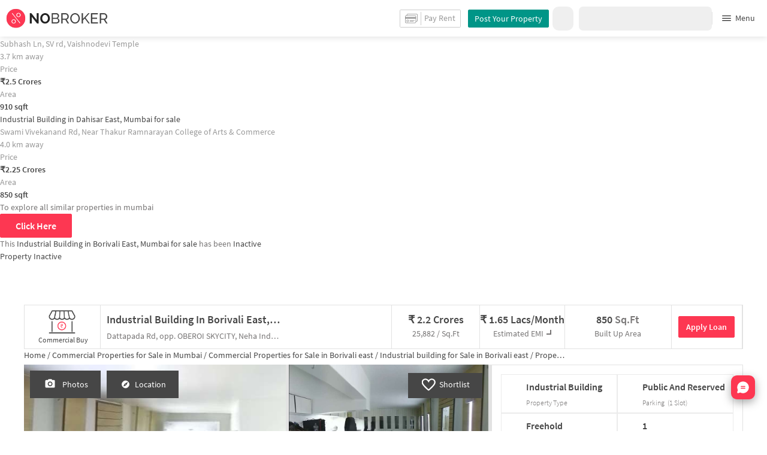

--- FILE ---
content_type: text/html
request_url: https://www.nobroker.in/property/commercial/buy/industrial-building-in-neha-industrial-estate-mumbai/8a9fd328873c453101873c7ad93e274a/detail
body_size: 28246
content:

          <!DOCTYPE html><html lang="en"><head>
          <meta property="fb:pages" content="794951570520699" />
          <link rel="canonical" href="https://www.nobroker.in/property/commercial/buy/industrial-building-in-borivali-east-mumbai/8a9fd328873c453101873c7ad93e274a/detail" />
          
          
        
          
          <link rel="dns-prefetch preconnect" href="//www.googletagmanager.com">
          <link rel="dns-prefetch preconnect"  href="//www.google-analytics.com">
          <link rel="dns-prefetch" href="//assets.nobroker.in">
          <link rel="dns-prefetch" href="//images.nobroker.in">
          <link rel="dns-prefetch preconnect" href="https://assets.adobedtm.com" />
          <link rel="shortcut icon" id="favicon" href="//assets.nobroker.in/static/img/favicon.png"/>
          <link rel="apple-touch-icon" href="https://images.nobroker.in/static/img/fav64.png">
          <link rel="dns-prefetch preconnect" href="https://hs.nobroker.in">
          <!--<meta charset="utf-8"/>-->
          <meta charset="UTF-8"/>
          <meta name="google-play-app" content="app-id=com.nobroker.app&referrer=utm_source%3Dnobroker%26utm_medium%3DmobileWeb">
    	    <meta name="apple-itunes-app" content="app-id=1200507100, app-argument=nobrokerapp://">
          <meta name="theme-color" content="#fd3752">
          <meta name="keywords" content="Industrial Building for Sale in Borivali East, mumbai, Industrial Building for Sale in Borivali East, mumbai"/>
          <meta property="og:title" content="Industrial Building for Sale in Borivali East, mumbai Ideal for 15mins Borivali Railway Station By Walk,3 Phase Electrical Connection,advertising Agency,animation Studio,borivali East,chartered Accountant,construction Services,design Studio,electrical,furniture,near Hyundai Service,near It Park,near Metro Station,near Sai Service,near Western Edge Business Park,near Western Express Highway,office Cum Warehouse,opp Oberoi Sky City,service Center for Rs. 22000000 with 850 Sq.ft Area"/>
          <meta property="og:description" content="Get WITHOUT BROKERAGE  Industrial Building for Sale in Borivali East, mumbai  with Public And Reserved Parking  along with sale deed and BEST Trusted local Packers And Movers for shifting  to a new shop only on NOBROKER. Check More Details Now."/>
          <meta property="og:url" content="https://www.nobroker.in/property/commercial/buy/industrial-building-in-borivali-east-mumbai/8a9fd328873c453101873c7ad93e274a/detail"/>
          <meta property="og:image" content="https://images.nobroker.in/images/8a9fd328873c453101873c7ad93e274a/8a9fd328873c453101873c7ad93e274a_87663_89802_large.jpg"/>
          <meta name="twitter:site" content="@nobrokercom">
          <meta name="twitter:title" content="Industrial Building for Sale in Borivali East, mumbai Ideal for 15mins Borivali Railway Station By Walk,3 Phase Electrical Connection,advertising Agency,animation Studio,borivali East,chartered Accountant,construction Services,design Studio,electrical,furniture,near Hyundai Service,near It Park,near Metro Station,near Sai Service,near Western Edge Business Park,near Western Express Highway,office Cum Warehouse,opp Oberoi Sky City,service Center for Rs. 22000000 with 850 Sq.ft Area">
          <meta name="twitter:description" content="Get WITHOUT BROKERAGE  Industrial Building for Sale in Borivali East, mumbai  with Public And Reserved Parking  along with sale deed and BEST Trusted local Packers And Movers for shifting  to a new shop only on NOBROKER. Check More Details Now.">
          <meta name="twitter:image" content="https://images.nobroker.in/images/8a9fd328873c453101873c7ad93e274a/8a9fd328873c453101873c7ad93e274a_87663_89802_large.jpg">
          <meta property="og:image:height" content="360"/>
          <meta property="og:image:width" content="540"/>
          <meta property="fb:app_id" content="289265624583131"/>
          <meta property="og:site_name" content="NoBroker"/>
          <meta property="og:type" content="product"/>
          <meta name="google" content="notranslate"/>
          <meta name="google-site-verification" content="hLy7ta67b2CS6LQFWI3SrB22XIuKUHlAHGEi-0W0ngI" />
          <meta name="msvalidate.01" content="81EEED055BF8993A564A4B24AF189813" />
          <meta name="p:domain_verify" content="e5c74d79345e920627558faecd28fae5"/>
          <meta name="p:domain_verify" content="084409cababb09e2de24f00eb4048416"/>
          <meta name="google-signin-client_id" content="239876242888-mbq11kse03n78gs2o5549clvlcv3ls24.apps.googleusercontent.com">
          
          <title>Industrial Building for Sale in Borivali East, mumbai Ideal for 15mins Borivali Railway Station By Walk,3 Phase Electrical Connection,advertising Agency,animation Studio,borivali East,chartered Accountant,construction Services,design Studio,electrical,furniture,near Hyundai Service,near It Park,near Metro Station,near Sai Service,near Western Edge Business Park,near Western Express Highway,office Cum Warehouse,opp Oberoi Sky City,service Center for Rs. 22000000 with 850 Sq.ft Area -Inactive</title>
          <meta name="description" content="Get WITHOUT BROKERAGE  Industrial Building for Sale in Borivali East, mumbai  with Public And Reserved Parking  along with sale deed and BEST Trusted local Packers And Movers for shifting  to a new shop only on NOBROKER. Check More Details Now.">
          <meta name="viewport" content="width=device-width,initial-scale=1,shrink-to-fit=no,maximum-scale=1.0" />
          <meta name="X-UA-Compatible" content="IE=edge,chrome=1" />
          <link rel="icon" href="https://assets.nobroker.in/static/img/favicon.png" />
          <link rel="manifest" href="/manifest.json" />
          <link rel="alternate" href="android-app://com.nobroker.app">
          <link rel="dns-prefetch" href="https://maps.googleapis.com">
          <link rel="alternate" href="android-app://com.nobroker.app/https://www.nobroker.in/tenant/plans/basic">
          <link rel="dns-prefetch" href="http://dynamic.criteo.com">  
          
                <link rel="preload" href="https://fonts.gstatic.com/s/sourcesanspro/v13/6xKydSBYKcSV-LCoeQqfX1RYOo3ik4zwlxdu.woff2" as="font" type="font/woff2" crossorigin>
                <link rel="preload" href="https://fonts.gstatic.com/s/sourcesanspro/v13/6xK3dSBYKcSV-LCoeQqfX1RYOo3qOK7l.woff2" as="font" type="font/woff2" crossorigin>
                <link rel="preload" href="https://fonts.gstatic.com/s/sourcesanspro/v13/6xKydSBYKcSV-LCoeQqfX1RYOo3i54rwlxdu.woff2" as="font" type="font/woff2" crossorigin>
          
         
          
            <link rel="preconnect" href="https://fonts.googleapis.com" defer>
            <link rel="preconnect" href="https://fonts.gstatic.com" crossorigin defer>
            <link rel="preload" href="https://fonts.googleapis.com/css2?family=Source+Sans+Pro:wght@900&display=swap" as="style" onload="this.onload=null;this.rel='stylesheet'">
            <link rel="preload" href="https://fonts.googleapis.com/css2?family=Source+Sans+Pro:wght@700&display=swap" as="style" onload="this.onload=null;this.rel='stylesheet'">
            
          
          
          <style>
            @font-face {
              font-family: 'Source Sans Pro';
              font-style: normal;
              font-weight: 300;
              font-display: swap;
              src: local('Source Sans Pro Light'), local('SourceSansPro-Light'), url(https://fonts.gstatic.com/s/sourcesanspro/v13/6xKydSBYKcSV-LCoeQqfX1RYOo3ik4zwlxdu.woff2) format('woff2');
              unicode-range: U+0000-00FF, U+0131, U+0152-0153, U+02BB-02BC, U+02C6, U+02DA, U+02DC, U+2000-206F, U+2074, U+20AC, U+2122, U+2191, U+2193, U+2212, U+2215, U+FEFF, U+FFFD;
            }
            @font-face {
              font-family: 'Source Sans Pro';
              font-style: normal;
              font-weight: 400;
              font-display: swap;
              src: local('Source Sans Pro Regular'), local('SourceSansPro-Regular'), url(https://fonts.gstatic.com/s/sourcesanspro/v13/6xK3dSBYKcSV-LCoeQqfX1RYOo3qOK7l.woff2) format('woff2');
              unicode-range: U+0000-00FF, U+0131, U+0152-0153, U+02BB-02BC, U+02C6, U+02DA, U+02DC, U+2000-206F, U+2074, U+20AC, U+2122, U+2191, U+2193, U+2212, U+2215, U+FEFF, U+FFFD;
            }
            @font-face {
              font-family: 'Source Sans Pro';
              font-style: normal;
              font-weight: 600;
              font-display: swap;
              src: local('Source Sans Pro SemiBold'), local('SourceSansPro-SemiBold'), url(https://fonts.gstatic.com/s/sourcesanspro/v13/6xKydSBYKcSV-LCoeQqfX1RYOo3i54rwlxdu.woff2) format('woff2');
              unicode-range: U+0000-00FF, U+0131, U+0152-0153, U+02BB-02BC, U+02C6, U+02DA, U+02DC, U+2000-206F, U+2074, U+20AC, U+2122, U+2191, U+2193, U+2212, U+2215, U+FEFF, U+FFFD;
            }
          </style>
          
          
            <script>
              window.dataLayer = [];
            </script>
          <script>
              window.addEventListener('load', function () {
                (function(w, d, s, l, i) {
                w[l] = w[l] || [];
                w[l].push({ 'gtm.start': new Date().getTime(), event: 'gtm.js' });
                var f = d.getElementsByTagName(s)[0],
                j = d.createElement(s),
                dl = l != 'dataLayer' ? '&l=' + l : '';
                j.async = true;
                j.src = 'https://www.googletagmanager.com/gtm.js?id=' + i + dl;
                f.parentNode.insertBefore(j, f);
                })(window, document, 'script', 'dataLayer', 'GTM-NDNFVM5');
              });
                  </script>
          


      

          
          <script>
            window.googleMapLoadCallBack = function() {
            };
            window.mobile = {
              dispatchEvent: function(eventName, data){
                console.log('triggered SSR Dispatch', eventName)
              }
            }
          </script>
                
        <link data-chunk="main" rel="stylesheet" href="https://assets.nobroker.in/nb-new/css/main.08efbc7b48585f49a73f.css">
<link data-chunk="detailPage" rel="stylesheet" href="https://assets.nobroker.in/nb-new/70/70.10f37da4f45f5d574906.css">
<link data-chunk="detailPage" rel="stylesheet" href="https://assets.nobroker.in/nb-new/115/115.b7a5a7e7c007ae4cba3e.css">
<link data-chunk="detailPage" rel="stylesheet" href="https://assets.nobroker.in/nb-new/detailPage/detailPage.29c520a2e6ed335828bc.css">
<link data-chunk="NbButton" rel="stylesheet" href="https://assets.nobroker.in/nb-new/NbButton/NbButton.b7d37f1641df66482e79.css">
<link data-chunk="FeedbackModal" rel="stylesheet" href="https://assets.nobroker.in/nb-new/FeedbackModal/FeedbackModal.a83dbbf44fc64913d303.css">
          
 
          <script async src="https://assets.nobroker.in/nb-new/public/js/instantgratification.js"></script>
          <script>
            window.nb = window.nb || {};
            nb.pageName = "detailPage";
            nb.appState = {"route":{"location":null},"global":{"requestData":null},"signupReducer":{"phoneExistLoading":false,"phoneStatus":null,"otpVerification":null,"emailOtpVerification":null,"passwordVerification":null,"newAccountData":null,"newUser":false,"oldUser":false,"userInfo":null,"newAccountDataError":"","userPhoneData":{},"adobeSignupEventCalled":false,"newAccountCreationData":null,"newOtpVerifyFlow":false,"newMobileUpdateSucess":false,"newMobileUpdateError":false},"commonReducer":{"status":"","userInfo":null,"activePlanStatus":null,"fetchedUserInfo":false,"walletBalance":null,"signupModal":{},"showAlertMsg":false,"notFound":false,"crowdLeadAdded":null,"openAlertsModal":false,"planDetailInfos":null,"tenantPlanInfo":null,"pagename":null,"userNotificationCount":null,"photoRequestData":null,"propertyId":null,"fromChat":null,"feedBackData":null,"feedBackUpdatedData":null,"openSchedularModal":false,"openScheduleVisitModal":false,"slotsData":null,"bookedSlotData":null,"userEmailSave":null,"walletEnabled":false,"propertyTrendsData":null,"instantLeadData":null,"instantBookData":null,"tenantLeadData":null,"scheduleVisitTimeData":null,"contactedInfoData":null,"hub":null,"contactedIdsForListPage":[],"contactedNotVerifiedIdsForListPage":[],"visitSlotsData":null,"scheduleVistSlotsData":{"showLoader":false,"data":null},"hoodExploreRefreshToken":null,"scratchCardList":{"loading":true,"fetching":false,"data":[],"error":false},"isBasicPlanSuccess":false,"selectedSearchFilterData":{},"preselectedLocalitiesData":[],"listingData":null,"shortlistedProperty":null,"isPayFirstAbFlow":null,"advertiseData":null,"hsCity":{"displayName":"Bangalore","value":"bangalore","image":"https:\u002F\u002Fassets.nobroker.in\u002Fnb-new\u002Fpublic\u002FCommon\u002Fbangalore.png"},"hsCatalogData":{},"hsLineItems":{},"address":{},"userAddressList":[],"hsLocalLineItems":[],"hsLeadIds":{},"hsCityWiseServices":{},"leadCreationSuccess":false,"fetchFeedbackSuccess":false,"exitIntentData":null,"isExitIntentLoading":false,"isExitPopup":false,"continueDetailsData":[],"popularServices":[],"servicingDate":null,"hsPaymentSuccess":false,"orderDetails":{},"userLocation":{},"orderDetailsError":null,"nearbyGeneratorId":null,"nearbyPlacesPlaceId":[],"nearbyTotalData":[],"isDynamicAdsCalled":false,"isSubscriptionLead":false,"updateCartLoading":false,"contactOwnerPlanPageStatus":"","userHistory":[],"loader":{"loading":true,"type":"default"},"metroCityLines":null,"stationDataForMetroLine":null,"searchFor":"Location","preSelectedMetroStation":[],"jacketInfo":null,"jacketHeight":0,"similarScheduledProperties":[],"showNotesModal":{},"propertyNotes":{},"dynamicSeoContent":null,"showNudgeModal":true,"notesActivePillsStatus":{},"leadsData":[],"servicesSupportData":[],"articleData":[],"sendMessageData":{"success":false},"planSuccessEventFired":false,"deviceBindingData":null,"deviceBindingStatus":null,"createTicketSuccessData":null,"potentialSeekerContact":{"contactedSeekerData":null,"loading":false,"error":null},"scheduleVisitData":null},"alertsReducer":{"postAlersSuccess":""},"listAlertsReducer":{"postAlersSuccess":"","alertRequirementId":null,"recommendedProperties":null,"loading":false,"searchRequirementLoading":false},"resultScreenReducer":{"loading":true,"loader":{"loading":true,"type":"fetching_properties"},"sessionId":"","userFilters":{},"totalRejectedProps":0,"propertySearchData":[],"propertyList":null,"rejectedProperties":[],"showRejectedProps":false,"rejectedCount":0,"ownerContacted":false,"remainingProps":0,"productFeedbackSumitted":false,"productFeedBackSkip":false,"isFetchingDetails":false,"isFetchingSessionDetails":false,"isFetchingAdditionalPropertyData":false,"propertySource":"","sent_status":null,"commuteDetails":null,"smart_contact_owner_status":null,"canShowShortlistContactCard":false,"latestShortlistData":[],"contactedBulkResponse":[],"broadcastMessage":{}},"smartSearchBotReducer":{"loading":false,"filtersPosted":false,"session_id":"","userInfo":{},"conversationList":[],"memberList":[],"isLastIntent":false,"finalFilters":{"user_id":"","place_id":"","looking_for":"","city":"","locality":""},"estimatedRent":null,"propertyCount":null,"estimatorLoading":false},"builderProject":{"builderInfo":null,"loading":null,"builderOtherData":null,"builderNearbyInfo":null,"isBuilderSponsored":null,"scrapData":null,"sponsoredBuildingUrl":null,"graphisSaleTrend":true,"bucketRent":[],"bucketSale":[],"reqRegTransRent":{},"reqRegTransSale":{},"regTransRent":[],"regTransSale":[],"userUnlockDetails":{},"itemDetails":{},"limitReached":false,"detailsPosted":null,"reviewsData":null,"cmsCategory":null,"createLead":{},"leadCreated":false,"topDeveloperBuilders":[],"topDeveloperBuildings":{},"topDeveloperBuildingsSize":0,"topBuilderId":"","comparisonBuildingData":{},"comparisonTabs":[]},"cityLevelServicePageReducer":{"loading":false,"currentState":"BUY","lastSearchData":null,"localityType":null,"isFilterFocused":false,"nbStories":null,"flagForStoryApi":false,"topBuilderCityWise":null,"recentPropertyTab23BHK":null,"recentPropertyIH":null,"recentPropertyHighFloor":null,"recentPropertyTopSoc":null,"hotSellingProjects":null,"topRentalSociety":null,"flatmateAccomodation":null,"pgAccomodation":null,"nobrokerTimes":null,"priceTrendsData":null},"propertyDetails":{"listingLeadData":null,"nearByPropertiesInfo":null,"detailsData":{"sponsored":false,"buildingId":null,"shortlistedByLoggedInUser":false,"id":"8a9fd328873c453101873c7ad93e274a","shortUrl":"http:\u002F\u002Fnobr.kr\u002Fsy\u002FVXRM82","description":"commercial Industrial space for Sale, Additional Private Gallery facing Main Road, 2 Ton A\u002Fc. 3 Phase Electric Supply, 24 hrs water supply. Heavy Duty Industry, Lan Network in every Desk, CCTV Wiring Installed, Near Metro Station Western Express Highway. --written by owner","combineDescription":"commercial Industrial space for Sale, Additional Private Gallery facing Main Road, 2 Ton A\u002Fc. 3 Phase Electric Supply, 24 hrs water supply. Heavy Duty Industry, Lan Network in every Desk, CCTV Wiring Installed, Near Metro Station Western Express Highway. ","ownerDes":"commercial Industrial space for Sale, Additional Private Gallery facing Main Road, 2 Ton A\u002Fc. 3 Phase Electric Supply, 24 hrs water supply. Heavy Duty Industry, Lan Network in every Desk, CCTV Wiring Installed, Near Metro Station Western Express Highway. ","leaseType":null,"floor":1,"totalFloor":2,"propertySize":null,"latitude":19.21897227563354,"longitude":72.86146269674315,"propertyAge":null,"accurateLocation":true,"pinCode":null,"active":false,"negotiable":false,"activateLater":false,"futureActivationDate":null,"type":"BHK1","city":"mumbai","locality":"Borivali East","street":"Dattapada Rd, opp. OBEROI SKYCITY","society":null,"propertyType":"COMMERCIAL_BUY","state":"SUSPENDED","bathroom":1,"cupBoard":null,"parking":null,"inactiveReason":"TIMED_OUT","swimmingPool":false,"gym":null,"furnishing":"FULLY_FURNISHED","lift":false,"propertyCode":null,"amenities":"{\"WATER_STORAGE_FACILITY\":true,\"SECURITY\":true}","availableFrom":1750444200000,"creationDate":1680346897000,"lastUpdateDate":1766113231000,"activationDate":1750506971000,"lastActivationDate":1733400072000,"facing":null,"localityId":"borivali_east_mumbai","nbLocality":"Borivali East","managed":null,"location":"19.218972275633540000,72.861462696743150000","score":{"lifestyle":6.2,"transit":6.7,"lastUpdatedDate":1680499159000},"ownerId":"ff80818165ec2c350165f0e510b35aa0","buildingName":null,"builderName":null,"projectUrl":null,"showProject":null,"seoDescription":"[{\"localityId\": \"ChIJiVccSjy35zsRw4EfvasM5JY\", \"name\": \"Growel's 101\", \"longitude\": 72.85950030000002, \"seoUrl\": \"\u002Findustrial-building-for-sale-near-growels_101_kandivali_east_mumbai\", \"latitude\": 19.2032723, \"id\": \"ChIJv1vLkSO35zsR2Ys8PIIcLPI\"}, {\"localityId\": \"ChIJyyvQMc6w5zsRedXXF-xXzU0\", \"name\": \"Carnival Cinemas Annex Mall\", \"longitude\": 72.8680636, \"seoUrl\": \"\u002Findustrial-building-for-sale-near-carnival_cinemas_annex_mall_borivali_east_mumbai\", \"latitude\": 19.2154758, \"id\": \"ChIJv3zzQjG35zsRJ3peCwV-sWg\"}, {\"localityId\": \"ChIJ9xfRPM6w5zsRkvZblYtVXVE\", \"name\": \"McDonald's\", \"longitude\": 72.852323, \"seoUrl\": \"\u002Findustrial-building-for-sale-near-mcdonalds_borivali_west_mumbai\", \"latitude\": 19.220929, \"id\": \"ChIJhW_GTdWw5zsR-HwDmHs0i3E\"}, {\"localityId\": \"ChIJiVccSjy35zsRw4EfvasM5JY\", \"name\": \"PVR\", \"longitude\": 72.8600682, \"seoUrl\": \"\u002Findustrial-building-for-sale-near-pvr_kandivali_east_mumbai\", \"latitude\": 19.2024688, \"id\": \"ChIJj7q7Oj635zsR-9WXsxpbc_A\"}, {\"localityId\": \"ChIJiVccSjy35zsRw4EfvasM5JY\", \"name\": \"Thakur Complex\", \"longitude\": 72.863474, \"seoUrl\": \"\u002Findustrial-building-for-sale-near-thakur_complex_mumbai\", \"latitude\": 19.210022, \"id\": \"ChIJm-uhyzq35zsR2nxQivjDT5U\"}]","landmarkDetails":"{\"name\":\"Neha Industrial Estate\",\"id\":\"ola-platform:037bf72a142042b8fd5a0d188fd1a2e5\",\"latitude\":19.21899,\"longitude\":72.8614}","plotArea":null,"listingVerified":null,"verifiedByUser":null,"targetLocalities":null,"nudges":null,"promoted_b":false,"filterPreferenceScore":0,"colour":null,"leaseTypeNew":[],"contactedStatusDetails":{},"reactivationReqDate":1750506281000,"reactivationSource":"PROPERTY_DASHBOARD","amenitiesMap":{"WATER_STORAGE_FACILITY":true,"SECURITY":true},"powerBackup":null,"waterSupply":null,"mapped":false,"commercialPropertyType":"INDUSTRIAL_BUILDING","localityType":"STANDALONE_BUILDING","ageOfProperty":"MORE_THAN_10_YEAR","commercialPowerBackUp":"FULL","commercialLift":"COMMON","commercialParking":"PUBLIC_RESERVED","previousOccupancy":null,"carpetArea":850,"noOfAvailableSlots":1,"otherFeatures":null,"idealFor":"15mins Borivali Railway Station by Walk,3 phase Electrical Connection,Advertising Agency,Animation Studio,Borivali East,Chartered Accountant,Construction Services,Design Studio,Electrical,Furniture,Near Hyundai Service,Near IT Park,Near Metro Station,Near Sai Service,Near Western Edge Business Park,Near Western Express Highway,Office Cum Warehouse,Opp Oberoi Sky City,SERVICE_CENTER","landmark":"Neha Industrial Estate","price":22000000,"priceNegotiable":true,"ownershipType":"FREEHOLD","formattedPrice":"2.2 Crores","defaultEmi":"1.65 Lacs\u002FMonth","breadcrumbUrls":[{"name":"mumbai","url":"commercial-properties-for-sale-in-mumbai_mumbai"},{"name":"Borivali East","url":"commercial-properties-for-sale-in-borivali_east_mumbai"},{"name":"Industrial building","url":"industrial-building-for-sale-in-borivali_east_mumbai"}],"propertyTitle":"Industrial Building in Borivali East, Mumbai for sale ","detailUrl":"\u002Fproperty\u002Fcommercial\u002Fbuy\u002Findustrial-building-in-borivali-east-mumbai\u002F8a9fd328873c453101873c7ad93e274a\u002Fdetail","localityTypeDesc":"Standalone building","ageOfPropertyDesc":"More than 10 year","commercialPowerBackUpDesc":"Full","commercialLiftDesc":"Common","commercialParkingDesc":"Public And Reserved","previousOccupancyDesc":"","typeDesc":"Industrial Building","commercialPropertyTypeDesc":"Industrial Building","secondaryTitle":"Dattapada Rd, opp. OBEROI SKYCITY, Neha Industrial Estate","parkingDesc":"","completeStreetName":"Dattapada Rd, opp. OBEROI SKYCITY","originalImageUrl":"\u002F\u002Fassets.nobroker.in\u002F8a9fd328873c453101873c7ad93e274a_87663_490247_original.jpg","facingDesc":"","inactiveReasonDesc":"Timed Out","loanAvailable":false,"ownerDescription":"commercial Industrial space for Sale, Additional Private Gallery facing Main Road, 2 Ton A\u002Fc. 3 Phase Electric Supply, 24 hrs water supply. Heavy Duty Industry, Lan Network in every Desk, CCTV Wiring Installed, Near Metro Station Western Express Highway. ","thumbnailImage":"https:\u002F\u002Fassets.nobroker.in\u002Fimages\u002F8a9fd328873c453101873c7ad93e274a\u002F8a9fd328873c453101873c7ad93e274a_87663_796147_medium.jpg","adminEvent":"PROPERTY","photos":[{"title":"","name":"image","imagesMap":{"original":"8a9fd328873c453101873c7ad93e274a_87663_490247_original.jpg","large":"8a9fd328873c453101873c7ad93e274a_87663_89802_large.jpg","medium":"8a9fd328873c453101873c7ad93e274a_87663_796147_medium.jpg","thumbnail":"8a9fd328873c453101873c7ad93e274a_87663_759703_thumbnail.jpg"},"displayPic":true,"disAffinity":30,"imageSource":"nobroker","h":572,"w":1080,"state":"APPROVED","subState":null,"subReasons":"","uploadedBy":"OWNER","landscape":true,"duplicate":false},{"title":"","name":"image","imagesMap":{"original":"8a9fd328873c453101873c7ad93e274a_1830_458846_original.jpg","large":"8a9fd328873c453101873c7ad93e274a_1830_884444_large.jpg","medium":"8a9fd328873c453101873c7ad93e274a_1830_309082_medium.jpg","thumbnail":"8a9fd328873c453101873c7ad93e274a_1830_567687_thumbnail.jpg"},"displayPic":false,"disAffinity":30,"imageSource":"nobroker","h":800,"w":1080,"state":"APPROVED","subState":null,"subReasons":"","uploadedBy":"OWNER","landscape":true,"duplicate":false},{"title":"","name":"image","imagesMap":{"original":"8a9fd328873c453101873c7ad93e274a_91864_987419_original.jpg","large":"8a9fd328873c453101873c7ad93e274a_91864_835197_large.jpg","medium":"8a9fd328873c453101873c7ad93e274a_91864_168888_medium.jpg","thumbnail":"8a9fd328873c453101873c7ad93e274a_91864_585618_thumbnail.jpg"},"displayPic":false,"disAffinity":30,"imageSource":"nobroker","h":2592,"w":4608,"state":"APPROVED","subState":null,"subReasons":"","uploadedBy":"OWNER","landscape":true,"duplicate":false},{"title":"","name":"image","imagesMap":{"original":"8a9fd328873c453101873c7ad93e274a_96762_114088_original.jpg","large":"8a9fd328873c453101873c7ad93e274a_96762_998600_large.jpg","medium":"8a9fd328873c453101873c7ad93e274a_96762_370247_medium.jpg","thumbnail":"8a9fd328873c453101873c7ad93e274a_96762_549288_thumbnail.jpg"},"displayPic":false,"disAffinity":30,"imageSource":"nobroker","h":2592,"w":4608,"state":"APPROVED","subState":null,"subReasons":"","uploadedBy":"OWNER","landscape":true,"duplicate":false}],"localityTruncated":"Borivali East","buyerProperty":true,"propertyTitleTruncated":"Industrial Building in Bori...","address":"Dattapada Rd, opp. OBEROI SKYCITY, Neha Industrial Estate, Borivali East, mumbai","videoUnit":[],"aea__":{"SIMILAR_UNIT_AVAILABLE":{"value":"NO","display_value":"NO"},"ACCURATE_LOCATION":{"value":"LANDMARK","display_value":"Landmark"},"HOUSE_KEY_WITH":{"value":"I_HAVE_KEYS","display_value":"I will show"},"DIRECTIONS":{"value":"Opp Oberoi SkyCity, SuSwagatHotel Lane, Borivali E, Private Gallery facing Main Road, 3 Phase Electric Supply, 24 hrs water supply. Designer Office Space, CCTV in Society, 24hr Security. Res Car Park","display_value":null}},"showActivate":true,"premium":false,"showRequestPhoto":false,"propertyExploreStatus":"INACTIVE","formattedAvailableFrom":"21 Jun 2025"},"similarPropertiesInfo":{"status":200,"status_code":200,"message":"success","otherParams":{"distances":[3.6952883350128443,4.015116470214499],"id":"8a9fd328873c453101873c7ad93e274a","count":2},"data":[{"ownershipType":"FREEHOLD","parkingDesc":"","shortlistedByLoggedInUser":false,"lastUpdateDate":1762068779000,"commercialParking":"PUBLIC","localityTruncated":" Malad East","negotiable":false,"type":"BHK1","ownerId":"ff808181633a594101633acb97d74d13","availableFrom":1762021800000,"photos":[{"h":214,"duplicate":false,"title":"","imagesMap":{"thumbnail":"8a9fbe827f34339a017f34b526a64d7e_44750_905177_thumbnail.jpg","original":"8a9fbe827f34339a017f34b526a64d7e_44750_365582_original.jpg","large":"8a9fbe827f34339a017f34b526a64d7e_44750_99973_large.jpg","medium":"8a9fbe827f34339a017f34b526a64d7e_44750_904449_medium.jpg"},"disAffinity":1034,"subReasons":"","subState":"","displayPic":true,"w":512,"name":"files[]","state":"APPROVED","uploadedBy":"AGENT","landscape":true},{"imagesMap":{"thumbnail":"8a9fbe827f34339a017f34b526a64d7e_89489_424905_thumbnail.jpg","original":"8a9fbe827f34339a017f34b526a64d7e_89489_317250_original.jpg","large":"8a9fbe827f34339a017f34b526a64d7e_89489_435554_large.jpg","medium":"8a9fbe827f34339a017f34b526a64d7e_89489_430399_medium.jpg"},"disAffinity":35,"subReasons":"","displayPic":false,"w":512,"name":"files[]","h":309,"state":"APPROVED","duplicate":false,"title":"","uploadedBy":"AGENT","landscape":true},{"h":229,"duplicate":false,"title":"","imagesMap":{"thumbnail":"8a9fbe827f34339a017f34b526a64d7e_73730_950451_thumbnail.jpg","original":"8a9fbe827f34339a017f34b526a64d7e_73730_643943_original.jpg","large":"8a9fbe827f34339a017f34b526a64d7e_73730_312791_large.jpg","medium":"8a9fbe827f34339a017f34b526a64d7e_73730_991425_medium.jpg"},"disAffinity":35,"subReasons":"","subState":"","displayPic":false,"w":483,"name":"files[]","state":"APPROVED","uploadedBy":"AGENT","landscape":true}],"loanAvailable":false,"commercialParkingDesc":"Public","originalImageUrl":"\u002F\u002Fassets.nobroker.in\u002F8a9fbe827f34339a017f34b526a64d7e_44750_365582_original.jpg","previousOccupancyDesc":"","price":25000000,"localityTypeDesc":"Standalone building","formattedDeposit":"","id":"8a9fbe827f34339a017f34b526a64d7e","state":"READY","localityId":"malad_east_mumbai","landmark":"Vaishnodevi Temple","localityType":"STANDALONE_BUILDING","commercialPowerBackUp":"NEED_TO_ARRANGE","adminEvent":"PROPERTY","bathroom":1,"propertyTitle":"Industrial Building in  Malad East, Mumbai for sale ","longitude":72.85249681251713,"buyerProperty":true,"activateLater":false,"seoDescription":"[{\"id\":\"ChIJ3-mK8Ey25zsRaE7kydswPtM\",\"name\":\"VIJAYA BANK, GOREGAON WEST\",\"seoUrl\":\"\u002Fflats-for-rent-near-ram_charan_mumbai\",\"latitude\":19.1591576,\"longitude\":72.8493024,\"placeType\":\"bank\"},{\"id\":\"ChIJhVf8Bzq25zsROH8TqW8mGVU\",\"name\":\"Jogeshwari West\",\"seoUrl\":\"\u002Fflats-for-rent-near-jogeshwari-west-jogeshwari-west-mumbai\",\"latitude\":19.144012,\"longitude\":72.83968899999999,\"placeType\":\"bus_station\"},{\"id\":\"ChIJKZLm5BW35zsRbLi1XVlSWP4\",\"name\":\"Sawant Yoga\",\"seoUrl\":\"\u002Fflats-for-rent-near-green_meadows_mumbai\",\"latitude\":19.198473,\"longitude\":72.869854,\"placeType\":\"gym\"},{\"id\":\"ChIJU2GEySO35zsRetR602LnEDU\",\"name\":\"SANCHAITI SUPERSPECIALITY HOSPITAL\",\"seoUrl\":\"\u002Fflats-for-rent-near-sanchaiti_hospital_mumbai\",\"latitude\":19.201393,\"longitude\":72.858796,\"placeType\":\"hospital\"},{\"id\":\"ChIJ-2Ae8bW35zsRuWqq47K5d5I\",\"name\":\"Goregaon (East)\",\"seoUrl\":\"\u002Fflats-for-rent-near-goregaon-east-goregaon-mumbai\",\"latitude\":19.152507,\"longitude\":72.856522,\"placeType\":\"metro\"}]","indexName":"nobroker_commercial_buy","inactiveReason":"TIMED_OUT","locality":" Malad East","active":true,"creationDate":1645856762000,"swimmingPool":false,"listingVerified":false,"commercialPropertyTypeDesc":"Industrial Building","completeStreetName":"Subhash Ln, SV rd","propertyScore":1761806994000,"accurateLocation":true,"defaultEmi":"1.88 Lacs\u002FMonth","commercialPropertyType":"INDUSTRIAL_BUILDING","priceNegotiable":false,"filterPreferenceScore":0,"totalFloor":3,"mapped":false,"lift":false,"gym":false,"reactivationSource":"PROPERTY_DASHBOARD","detailUrl":"\u002Fproperty\u002Fcommercial\u002Fbuy\u002Findustrial-building-in--malad-east-mumbai\u002F8a9fbe827f34339a017f34b526a64d7e\u002Fdetail","activationDate":1762066194000,"leaseTypeNew":[],"facingDesc":"","furnishing":"FULLY_FURNISHED","amenities":"{}","photoAvailable":true,"typeDesc":"Industrial Building","ageOfProperty":"MORE_THAN_10_YEAR","city":"mumbai","shortUrl":"http:\u002F\u002Fnobr.kr\u002Fsy\u002FbmCWW","commercialPowerBackUpDesc":"Need to Arrange","latitude":19.186836532289195,"promoted_b":false,"reactivationReqDate":1762065510000,"carpetArea":910,"description":"","nbLocality":"Malad East","ownerName":"Shirish Suvagia","street":"Subhash Ln, SV rd","propertyType":"COMMERCIAL_BUY","commercialLiftDesc":"None","secondaryTitle":"Subhash Ln, SV rd, Vaishnodevi Temple","aea__":{"ACCURATE_LOCATION":{"display_value":"Landmark","value":"LANDMARK"}},"floor":1,"ageOfPropertyDesc":"More than 10 year","thumbnailImage":"https:\u002F\u002Fassets.nobroker.in\u002Fimages\u002F8a9fbe827f34339a017f34b526a64d7e\u002F8a9fbe827f34339a017f34b526a64d7e_44750_904449_medium.jpg","commercialLift":"NONE","lastActivationDate":1745757142000,"address":"Subhash Ln, SV rd, Vaishnodevi Temple,  Malad East, mumbai","inactiveReasonDesc":"Timed Out","sponsored":false,"documentName":"property","formattedMaintenanceAmount":"","propertyTitleTruncated":"Industrial Building in  Mal...","videoUnit":[],"url":"\u002Fstatic\u002Fimg\u002Ficon\u002Fmap\u002Fnew\u002Fnew_1.png","formattedPrice":"2.5 Crores","colour":"BLUE","maintenanceIncluded":false,"amenitiesMap":{},"location":"19.186836532289195000,72.852496812517130000"},{"ownershipType":"FREEHOLD","parkingDesc":"","contactedStatusDetails":{},"shortlistedByLoggedInUser":false,"commercialParking":"PUBLIC","localityTruncated":"Dahisar East","negotiable":false,"type":"BHK1","ownerId":"8a9faebf78a601480178a639876d17a8","propertySize":1,"originalImageUrl":"\u002F\u002Fassets.nobroker.in\u002F8a9fab8278a6021b0178a639c59317d1_95196_834808_original.jpg","score":{"id":"8a9fab8278a6021b0178a639c59317d1","lifestyle":6.3,"transit":7.1,"lastUpdatedDate":"2021-04-12T00:24:34+05:30"},"price":22500000,"combineDescription":"n1 min walk for metro dahisar metro ","id":"8a9fab8278a6021b0178a639c59317d1","state":"READY","adminEvent":"PROPERTY","bathroom":1,"propertyTitle":"Industrial Building in Dahisar East, Mumbai for sale ","buyerProperty":true,"inactiveReason":"TIMED_OUT","locality":"Dahisar East","active":true,"propertyScore":1769239307000,"accurateLocation":true,"priceNegotiable":false,"filterPreferenceScore":0,"lift":false,"detailUrl":"\u002Fproperty\u002Fcommercial\u002Fbuy\u002Findustrial-building-in-dahisar-east-mumbai\u002F8a9fab8278a6021b0178a639c59317d1\u002Fdetail","activationDate":1769239307000,"amenities":"{\"SECURITY\":true}","typeDesc":"Industrial Building","city":"mumbai","commercialPowerBackUpDesc":"Need to Arrange","latitude":19.2547578,"reactivationReqDate":1769239031000,"otherFeatures":"ON_MAIN_ROAD","commercialLift":"COMMON","address":"Swami Vivekanand Rd, Near Thakur Ramnarayan College of Arts & Commerce, Dahisar East, mumbai","sponsored":false,"documentName":"property","formattedMaintenanceAmount":"","propertyTitleTruncated":"Industrial Building in Dahi...","url":"\u002Fstatic\u002Fimg\u002Ficon\u002Fmap\u002Fnew\u002Fnew_1.png","formattedPrice":"2.25 Crores","maintenanceIncluded":false,"amenitiesMap":{"SECURITY":true},"ownerDes":"n1 min walk for metro dahisar metro ","lastUpdateDate":1769239312000,"availableFrom":1769193000000,"photos":[{"imagesMap":{"thumbnail":"8a9fab8278a6021b0178a639c59317d1_95196_850771_thumbnail.jpg","original":"8a9fab8278a6021b0178a639c59317d1_95196_834808_original.jpg","large":"8a9fab8278a6021b0178a639c59317d1_95196_556651_large.jpg","medium":"8a9fab8278a6021b0178a639c59317d1_95196_238498_medium.jpg"},"disAffinity":8,"displayPic":true,"w":0,"name":"files[]","h":0,"duplicate":false,"title":"","landscape":false},{"imagesMap":{"thumbnail":"8a9fab8278a6021b0178a639c59317d1_79493_631996_thumbnail.jpg","original":"8a9fab8278a6021b0178a639c59317d1_79493_422406_original.jpg","large":"8a9fab8278a6021b0178a639c59317d1_79493_178903_large.jpg","medium":"8a9fab8278a6021b0178a639c59317d1_79493_952505_medium.jpg"},"disAffinity":6,"displayPic":false,"w":0,"name":"files[]","h":0,"duplicate":false,"title":"","landscape":false},{"imagesMap":{"thumbnail":"8a9fab8278a6021b0178a639c59317d1_45225_620578_thumbnail.jpg","original":"8a9fab8278a6021b0178a639c59317d1_45225_422784_original.jpg","large":"8a9fab8278a6021b0178a639c59317d1_45225_351472_large.jpg","medium":"8a9fab8278a6021b0178a639c59317d1_45225_506326_medium.jpg"},"disAffinity":6,"displayPic":false,"w":0,"name":"files[]","h":0,"duplicate":false,"title":"","landscape":false},{"imagesMap":{"thumbnail":"8a9fab8278a6021b0178a639c59317d1_46413_341693_thumbnail.jpg","original":"8a9fab8278a6021b0178a639c59317d1_46413_827109_original.jpg","large":"8a9fab8278a6021b0178a639c59317d1_46413_727723_large.jpg","medium":"8a9fab8278a6021b0178a639c59317d1_46413_622122_medium.jpg"},"disAffinity":5,"displayPic":false,"w":0,"name":"files[]","h":0,"duplicate":false,"title":"","landscape":false},{"imagesMap":{"thumbnail":"8a9fab8278a6021b0178a639c59317d1_17857_698353_thumbnail.jpg","original":"8a9fab8278a6021b0178a639c59317d1_17857_561882_original.jpg","large":"8a9fab8278a6021b0178a639c59317d1_17857_846798_large.jpg","medium":"8a9fab8278a6021b0178a639c59317d1_17857_96575_medium.jpg"},"disAffinity":0,"displayPic":false,"w":0,"name":"files[]","h":0,"duplicate":false,"title":"","landscape":false},{"imagesMap":{"thumbnail":"8a9fab8278a6021b0178a639c59317d1_27275_636032_thumbnail.jpg","original":"8a9fab8278a6021b0178a639c59317d1_27275_166933_original.jpg","large":"8a9fab8278a6021b0178a639c59317d1_27275_509117_large.jpg","medium":"8a9fab8278a6021b0178a639c59317d1_27275_851802_medium.jpg"},"disAffinity":0,"displayPic":false,"w":0,"name":"files[]","h":0,"duplicate":false,"title":"","landscape":false},{"imagesMap":{"thumbnail":"8a9fab8278a6021b0178a639c59317d1_92346_54722_thumbnail.jpg","original":"8a9fab8278a6021b0178a639c59317d1_92346_510977_original.jpg","large":"8a9fab8278a6021b0178a639c59317d1_92346_491687_large.jpg","medium":"8a9fab8278a6021b0178a639c59317d1_92346_333240_medium.jpg"},"disAffinity":0,"displayPic":false,"w":0,"name":"files[]","h":0,"duplicate":false,"title":"","landscape":false},{"imagesMap":{"thumbnail":"8a9fab8278a6021b0178a639c59317d1_27727_645568_thumbnail.jpg","original":"8a9fab8278a6021b0178a639c59317d1_27727_560274_original.jpg","large":"8a9fab8278a6021b0178a639c59317d1_27727_522216_large.jpg","medium":"8a9fab8278a6021b0178a639c59317d1_27727_188798_medium.jpg"},"disAffinity":0,"displayPic":false,"w":0,"name":"files[]","h":0,"duplicate":false,"title":"","landscape":false},{"imagesMap":{"thumbnail":"8a9fab8278a6021b0178a639c59317d1_19186_530558_thumbnail.jpg","original":"8a9fab8278a6021b0178a639c59317d1_19186_11766_original.jpg","large":"8a9fab8278a6021b0178a639c59317d1_19186_242611_large.jpg","medium":"8a9fab8278a6021b0178a639c59317d1_19186_760888_medium.jpg"},"disAffinity":0,"displayPic":false,"w":0,"name":"files[]","h":0,"duplicate":false,"title":"","landscape":false},{"imagesMap":{"thumbnail":"8a9fab8278a6021b0178a639c59317d1_87369_203180_thumbnail.jpg","original":"8a9fab8278a6021b0178a639c59317d1_87369_976944_original.jpg","large":"8a9fab8278a6021b0178a639c59317d1_87369_479424_large.jpg","medium":"8a9fab8278a6021b0178a639c59317d1_87369_321344_medium.jpg"},"disAffinity":0,"displayPic":false,"w":0,"name":"files[]","h":0,"duplicate":false,"title":"","landscape":false},{"imagesMap":{"thumbnail":"8a9fab8278a6021b0178a639c59317d1_59005_832258_thumbnail.jpg","original":"8a9fab8278a6021b0178a639c59317d1_59005_418473_original.jpg","large":"8a9fab8278a6021b0178a639c59317d1_59005_869815_large.jpg","medium":"8a9fab8278a6021b0178a639c59317d1_59005_718905_medium.jpg"},"disAffinity":0,"displayPic":false,"w":0,"name":"files[]","h":0,"duplicate":false,"title":"","landscape":false},{"imagesMap":{"thumbnail":"8a9fab8278a6021b0178a639c59317d1_4975_824068_thumbnail.jpg","original":"8a9fab8278a6021b0178a639c59317d1_4975_856510_original.jpg","large":"8a9fab8278a6021b0178a639c59317d1_4975_444559_large.jpg","medium":"8a9fab8278a6021b0178a639c59317d1_4975_367248_medium.jpg"},"disAffinity":0,"displayPic":false,"w":0,"name":"files[]","h":0,"duplicate":false,"title":"","landscape":false},{"imagesMap":{"thumbnail":"8a9fab8278a6021b0178a639c59317d1_56870_273841_thumbnail.jpg","original":"8a9fab8278a6021b0178a639c59317d1_56870_726691_original.jpg","large":"8a9fab8278a6021b0178a639c59317d1_56870_294242_large.jpg","medium":"8a9fab8278a6021b0178a639c59317d1_56870_201411_medium.jpg"},"disAffinity":-1,"displayPic":false,"w":0,"name":"files[]","h":0,"duplicate":false,"title":"","landscape":false}],"loanAvailable":false,"commercialParkingDesc":"Public","previousOccupancyDesc":"","localityTypeDesc":"Standalone building","formattedDeposit":"","localityId":"dahisar_east_mumbai","landmark":"Near Thakur Ramnarayan College of Arts & Commerce","localityType":"STANDALONE_BUILDING","commercialPowerBackUp":"NEED_TO_ARRANGE","longitude":72.8665688,"activateLater":false,"seoDescription":"[{\"localityId\": \"ChIJj751ku6w5zsRIGpWSv-fe90\", \"name\": \"DMart\", \"longitude\": 72.8507675, \"seoUrl\": \"\u002Findustrial-building-for-sale-near-dmart_dahisar_west_mumbai\", \"latitude\": 19.257148100000002, \"id\": \"ChIJBV_7jwKx5zsR1I_Vo9t-eNE\"}, {\"localityId\": \"ChIJE8w_8-6w5zsRhsViojU7j98\", \"name\": \"INOX\", \"longitude\": 72.87465159999998, \"seoUrl\": \"\u002Findustrial-building-for-sale-near-inox_dahisar_east_mumbai\", \"latitude\": 19.2630915, \"id\": \"ChIJiY0DqfSw5zsR_uXcNhxt2cs\"}, {\"localityId\": \"ChIJ9xfRPM6w5zsRkvZblYtVXVE\", \"name\": \"Banjara Dhaba\", \"longitude\": 72.8492017, \"seoUrl\": \"\u002Findustrial-building-for-sale-near-banjara_dhaba_borivali_west_mumbai\", \"latitude\": 19.2529534, \"id\": \"ChIJt_G8ER2x5zsRDxnztkOV5mc\"}, {\"localityId\": \"ChIJj751ku6w5zsRIGpWSv-fe90\", \"name\": \"The Fusion Kitchen\", \"longitude\": 72.8490791, \"seoUrl\": \"\u002Findustrial-building-for-sale-near-the_fusion_kitchen_dahisar_west_mumbai\", \"latitude\": 19.2546453, \"id\": \"ChIJlfWdLh2x5zsRuBcqMTkC-38\"}, {\"localityId\": \"ChIJE8w_8-6w5zsRhsViojU7j98\", \"name\": \"Ashokvan\", \"longitude\": 72.8694405, \"seoUrl\": \"\u002Findustrial-building-for-sale-near-ashokvan_mumbai\", \"latitude\": 19.2405913, \"id\": \"ChIJM-uL-sOw5zsR0UO-XPw_Oa8\"}]","indexName":"nobroker_commercial_buy","creationDate":1617696507000,"swimmingPool":false,"listingVerified":false,"commercialPropertyTypeDesc":"Industrial Building","completeStreetName":"Swami Vivekanand Rd","defaultEmi":"1.69 Lacs\u002FMonth","commercialPropertyType":"INDUSTRIAL_BUILDING","breadcrumbUrls":[{"name":"mumbai","url":"commercial-properties-for-sale-in-mumbai_mumbai"},{"name":"Dahisar East","url":"commercial-properties-for-sale-in-dahisar_east_mumbai"},{"name":"Industrial building","url":"industrial-building-for-sale-in-dahisar_east_mumbai"}],"totalFloor":3,"mapped":false,"gym":false,"reactivationSource":"PROPERTY_DASHBOARD","leaseTypeNew":[],"facingDesc":"","ownerDescription":"n1 min walk for metro dahisar metro ","furnishing":"SEMI_FURNISHED","photoAvailable":true,"ageOfProperty":"MORE_THAN_10_YEAR","shortUrl":"http:\u002F\u002Fnobr.kr\u002Fsy\u002Fg8kZr4","promoted_b":false,"carpetArea":850,"description":"n1 min walk for metro dahisar metro --written by owner","nbLocality":"Dahisar East","ownerName":"Samir Samir","street":"Swami Vivekanand Rd","propertyType":"COMMERCIAL_BUY","commercialLiftDesc":"Common","secondaryTitle":"Swami Vivekanand Rd, Near Thakur Ramnarayan College of Arts & Commerce","aea__":{"ACCURATE_LOCATION":{"display_value":"Landmark","value":"LANDMARK"}},"floor":2,"ageOfPropertyDesc":"More than 10 year","thumbnailImage":"https:\u002F\u002Fassets.nobroker.in\u002Fimages\u002F8a9fab8278a6021b0178a639c59317d1\u002F8a9fab8278a6021b0178a639c59317d1_95196_238498_medium.jpg","lastActivationDate":1729914617000,"inactiveReasonDesc":"Timed Out","videoUnit":[],"colour":"BLUE","location":"19.254757800000000000,72.866568800000000000"}]},"PropertyInsightsInfo":null,"propertyId":null,"shortlistData":null,"isShortListed":false,"fromChat":false,"isLoanModalOpen":false,"seoData":{"seo_description":"Get WITHOUT BROKERAGE Industrial Building for Sale in Borivali East, Mumbai near Neha Industrial Estate with Public And Reserved Parking  along with sale deed and BEST Trusted local Packers And Movers for shifting  to a new Industrial Building only on NOBROKER. Check More Details Now.","h1":"Industrial Building for Sale in Borivali East near Neha Industrial Estate","title":"Industrial Building for Sale in Borivali East, Mumbai Ideal for 15mins Borivali Railway Station by Walk,3 phase Electrical Connection,Advertising Agency,Animation Studio,Borivali East,Chartered Accountant,Construction Services,Design Studio,Electrical,Furniture,Near Hyundai Service,Near IT Park,Near Metro Station,Near Sai Service,Near Western Edge Business Park,Near Western Express Highway,Office Cum Warehouse,Opp Oberoi Sky City,SERVICE_CENTER for Rs. 22,000,000 with 850 Sq.ft Area","seo_keywords":"Industrial Building for Sale in Borivali East, Mumbai, Industrial Building for Sale in Borivali East, Mumbai"},"visitSlotsData":null,"CommercialPropertyType":null,"showFeedbackForm":false,"isSubmitFeedbackRequest":false,"feedbackSubmitted":false,"isContactOwnerClicked":false,"userFeedbackData":null,"isRentedOutSubmitted":false,"detailsDataOtherParams":{"interestRate":9.6,"defaultEmi":"1.65 Lacs\u002FMonth","id":"8a9fd328873c453101873c7ad93e274a","selfListing":false,"allowCloning":true},"updationStatus":null,"pushOwnerPlanModal":false,"seoFooterData":{"nearby_localities":[{"url":"industrial-building-for-sale-in-western_express_highway_borivali_east_mumbai","title":"Industrial building for Sale in Western Express Highway-Borivali East"},{"url":"industrial-building-for-sale-in-borivali_west_mumbai","title":"Industrial building for Sale in Borivali West"},{"url":"industrial-building-for-sale-in-borivali_mumbai","title":"Industrial building for Sale in Borivali"},{"url":"industrial-building-for-sale-in-dahisar_west_mumbai","title":"Industrial building for Sale in Dahisar West"},{"url":"industrial-building-for-sale-in-western_express_highway_kandivali_east_mumbai","title":"Industrial building for Sale in Western Express Highway-Kandivali East"},{"url":"industrial-building-for-sale-in-dahisar_east_mumbai","title":"Industrial building for Sale in Dahisar East"},{"url":"industrial-building-for-sale-in-kandivali_east_mumbai","title":"Industrial building for Sale in Kandivali East"},{"url":"industrial-building-for-sale-in-kandivali_west_mumbai","title":"Industrial building for Sale in Kandivali West"},{"url":"industrial-building-for-sale-in-malad_east_mumbai","title":"Industrial building for Sale in Malad East"},{"url":"industrial-building-for-sale-in-mira_road_east_mumbai","title":"Industrial building for Sale in Mira Road East"},{"url":"industrial-building-for-sale-in-western_express_highway_malad_east_mumbai","title":"Industrial building for Sale in Western Express Highway-Malad East"},{"url":"industrial-building-for-sale-in-malad_west_mumbai","title":"Industrial building for Sale in Malad West"},{"url":"industrial-building-for-sale-in-marve_road_malad_west_mumbai","title":"Industrial building for Sale in Marve Road - Malad West"},{"url":"industrial-building-for-sale-in-kharodi_mumbai","title":"Industrial building for Sale in Kharodi"},{"url":"industrial-building-for-sale-in-mira_road_mumbai","title":"Industrial building for Sale in Mira Road East"},{"url":"industrial-building-for-sale-in-mira_road_west_mumbai","title":"Industrial building for Sale in Mira Road West"},{"url":"industrial-building-for-sale-in-uttan_mumbai","title":"Industrial building for Sale in Uttan"},{"url":"industrial-building-for-sale-in-goregaon_east_mumbai","title":"Industrial building for Sale in Goregaon"},{"url":"industrial-building-for-sale-in-mira_bhayandar_mumbai","title":"Industrial building for Sale in Mira Bhayandar"},{"url":"industrial-building-for-sale-in-ghodbander_mumbai","title":"Industrial building for Sale in Ghodbander"}],"top_localities":[{"url":"industrial-building-for-sale-in-andheri_east_mumbai","title":"Industrial building for Sale in Andheri East"},{"url":"industrial-building-for-sale-in-ghansoli_mumbai","title":"Industrial building for Sale in Ghansoli"},{"url":"industrial-building-for-sale-in-navi_mumbai_mumbai","title":"Industrial building for Sale in Navi Mumbai"},{"url":"industrial-building-for-sale-in-goregaon_east_mumbai","title":"Industrial building for Sale in Goregaon"},{"url":"industrial-building-for-sale-in-nerul_mumbai","title":"Industrial building for Sale in Nerul"},{"url":"industrial-building-for-sale-in-mira_road_mumbai","title":"Industrial building for Sale in Mira Road East"},{"url":"industrial-building-for-sale-in-andheri_west_mumbai","title":"Industrial building for Sale in Andheri West"},{"url":"industrial-building-for-sale-in-airoli_mumbai","title":"Industrial building for Sale in Airoli"},{"url":"industrial-building-for-sale-in-chembur_mumbai","title":"Industrial building for Sale in Chembur"},{"url":"industrial-building-for-sale-in-malad_west_mumbai","title":"Industrial building for Sale in Malad West"},{"url":"industrial-building-for-sale-in-borivali_east_mumbai","title":"Industrial building for Sale in Borivali East"},{"url":"industrial-building-for-sale-in-borivali_west_mumbai","title":"Industrial building for Sale in Borivali West"},{"url":"industrial-building-for-sale-in-kandivali_west_mumbai","title":"Industrial building for Sale in Kandivali West"},{"url":"industrial-building-for-sale-in-powai_mumbai","title":"Industrial building for Sale in Powai"},{"url":"industrial-building-for-sale-in-goregaon_west_mumbai","title":"Industrial building for Sale in Goregaon West"},{"url":"industrial-building-for-sale-in-kharghar_mumbai","title":"Industrial building for Sale in Kharghar"},{"url":"industrial-building-for-sale-in-thane_mumbai","title":"Industrial building for Sale in Thane"},{"url":"industrial-building-for-sale-in-ulwe_mumbai","title":"Industrial building for Sale in Ulwe"},{"url":"industrial-building-for-sale-in-vashi_mumbai","title":"Industrial building for Sale in Vashi"},{"url":"industrial-building-for-sale-in-bhandup_west_mumbai","title":"Industrial building for Sale in Bhandup West"}],"people_searched_for_locality":[{"url":"office-space-for-sale-in-borivali_east_mumbai","title":"Office space for Sale in Borivali East"},{"url":"industrial-shed-for-sale-in-borivali_east_mumbai","title":"Industrial shed for Sale in Borivali East"},{"url":"warehouse-godown-for-sale-in-borivali_east_mumbai","title":"Warehouse godown for Sale in Borivali East"},{"url":"commercial-shops-for-sale-in-borivali_east_mumbai","title":"Commercial shops for Sale in Borivali East"},{"url":"coworking-space-for-sale-in-borivali_east_mumbai","title":"Coworking space for Sale in Borivali East"},{"url":"commercial-showrooms-for-sale-in-borivali_east_mumbai","title":"Commercial showrooms for Sale in Borivali East"}],"builder_urls":[{"url":"sanghvi-s3-ecocity-mira-road_mumbai-prjt-8a9fb3827be31e4a017be321d07100b7","title":"Sanghvi S3 Ecocity in Mira Road"},{"url":"127-raj-homes-mira-road-_mumbai-prjt-8a9ff78286069374018606b0792b1299","title":"127 Raj Homes in Mira Road\t"},{"url":"bhoomi-celestia-malad-west_mumbai-prjt-8a9fc58288665dbb01886695db60248c","title":"Bhoomi Celestia in Malad West"},{"url":"anchor-point-aviara-malad-west_mumbai-prjt-8a9f91038f61bf11018f6227b1c13932","title":"Anchor Point Aviara in Malad West"},{"url":"codename-borivali-east-borivali-east_mumbai-prjt-8a9fae839a0602f3019a063094060bf4","title":"Codename Borivali East in Borivali East"},{"url":"triumph-omkareshwar-borivali-east_mumbai-prjt-8a9fbe828079484d018079ac83024a2f","title":"Triumph Omkareshwar in Borivali East"},{"url":"prestige-garden-trails-mira-road-east_mumbai-prjt-8aa986ec98f3c76a0198f43701062802","title":"Prestige Garden Trails in Mira Road East"},{"url":"kalpataru-srishti-namaah-mira-road_mumbai-prjt-8a9fbe827bab1ce9017bab203ed6007a","title":"Kalpataru Srishti Namaah in Mira Road"},{"url":"uk-luxecity-kandivali-east_mumbai-prjt-8a9fb9827f96b66d017f97139c413262","title":"UK Luxecity in Kandivali East"},{"url":"ajmera-boulevard-malad-west_mumbai-prjt-8a9f8c838ee16e08018ee176bf37021a","title":"Ajmera Boulevard in Malad West"},{"url":"mahindra-vista-kandivali-east_mumbai-prjt-8a9f8a848d5ae245018d5e4896fb26a1","title":"Mahindra Vista in Kandivali East"},{"url":"lodha-altus-borivali-west_mumbai-prjt-8a9f85c390eddaf90190ee103c5e183e","title":"Lodha Altus in Borivali West"},{"url":"lodha-woods-kandivali-east_mumbai-prjt-8a9f98827c5e125d017c5e972eb6778e","title":"Lodha Woods in Kandivali East"},{"url":"kalpataru-vienta-kandivali-east_mumbai-prjt-8a9f82d17037f78d0170380c97bc0a77","title":"Kalpataru Vienta in Kandivali East"},{"url":"kalpataru-advay-borivali-west_mumbai-prjt-8a9f8a03915a001501915a5fb40f2b6a","title":"Kalpataru Advay in Borivali West"},{"url":"godrej-bliss-kandivali-east_mumbai-prjt-8a9ffe8287e12b710187e13309ec0158","title":"Godrej Bliss in Kandivali East"},{"url":"godrej-reserve-mumbai-kandivali-east_mumbai-prjt-8a9f88838cfb72cf018cfc47a5395e88","title":"Godrej Reserve Mumbai in Kandivali East"},{"url":"paradigm-anantaara-borivali-west_mumbai-prjt-8a9faf838b649c96018b6532c2282c7a","title":"Paradigm Anantaara in Borivali West"},{"url":"oberoi-sky-city-borivali-east_mumbai-prjt-8a9fc88282a6c0cb0182a6d2f9ba081e","title":"Oberoi Sky City in Borivali East"},{"url":"chaitanya-ganapati-baug-borivali-west_mumbai-prjt-8a9fa983963c8dac01963cf330a51933","title":"Chaitanya Ganapati Baug in Borivali West"}]}}}
          </script>
 
        
        
        <script type="application/ld+json">
        {
         "@context": "https://schema.org",
         "@type": "WebSite",
         "url": "https://www.nobroker.in",
         "potentialAction": {
            "@type": "SearchAction",
            "target": "https://www.nobroker.in/search-context?query={search_term}",
            "query-input": "required name=search_term",
            "inLanguage":"en-US"
         }
        }
        </script>   
        </head>
          <body>
          <div id="appPortal"></div>
          <div id="modal-root"></div>
          <div id="app"><div class="app-wrapper "><div class="top-wrapper"><div><header id="navheaderContainer" class="home-service-lead-parent fixed top-0 left-0 w-full " style="z-index:14"><div id="navHeader" class="p-0.5p h-6.1p bg-white fixed top-0 left-0 w-full z-30 flex justify-between 
					items-center flex-nowrap flex-row tp:h-5p tp:justify-center " style="box-shadow:0 2px 10px rgb(0 0 0 / 11%)"><div class="hidden tp:flex absolute left-1.5p"><div class="cursor-pointer inline-block w-auto m-auto transition-all duration-500 ease-linear"><div class="block h-0.2p w-2.4p bg-black transition-all duration-500 ease-in-out my-0.5p mx-auto "></div><div class="block h-0.2p bg-black transition-all duration-500 ease-in-out my-0 mx-auto "></div><div class="block h-0.2p w-2.4p bg-black transition-all duration-500 ease-in-out my-0.5p mx-auto "></div></div></div><div class="cursor-pointer flex items-center tp:flex-row  "><div class="desktop-logo pl-0.5p po:flex po:absolute po:left-5p po:items-center po:justify-center"><div class="flex"><img alt="logo" src="https://assets.nobroker.in/static/img/logos/nb_logo_new_trans.svg" style="width:170px;height:45px" class=""/></div> </div><span class="po:hidden tp:hidden align-middle ml-2p inline-block sd-0.5p"></span></div><div class="hidden relative tp:flex tp:absolute tp:right-1.2p tp:items-center justify-center w-auto min-h-0 min-w-0"></div><div class="hidden tp:flex"></div><div class="flex items-center tp:hidden"><div class="flex items-center gap-0.2p"><div class="select-none cursor-pointer mx-0.6 my-auto"><div class="flex border-1 border-solid border-gray-common-color rounded-sm h-3p pt-0.3p pl-0.8p pb-0.3p pr-0.8p" id="rentPayment"><div class="mr-0.5p border-r-1 border-r-gray-common-color pr-0.5p "><img src="https://assets.nobroker.in/nb-new/public/payrent.png" alt="rent"/></div><div class="text-header-text-color">Pay Rent</div></div></div><a class="block tp:hidden select-none cursor-pointer mx-0.6 my-auto" href="/list-your-property-for-rent-sale?nbFr=home_page" rel="noopener noreferrer" target="_blank"><div><button style="height:30px;font-weight:400;padding:3px 10px" class="btn btn-default btn-sm" id="headerHouseOwner" type="button">Post Your Property</button></div></a></div><div class="shimmer w-3.5p h-4p rounded-xl bg-background-gray"></div><div class="flex items-center"><div class="shimmer w-22.2p h-4p rounded-lg bg-background-gray ml-0.9p"></div><div class="focus:outline-0 m-auto py-0.8p px-0 relative focus:outline-0" id="main-menu" tabindex="0"><div class="flex py-0 px-1.5p border-l-1 border-l-solid border-l-header-grey items-center cursor-pointer"><img src="https://assets.nobroker.in/nb-new/public/hamburger-menu.svg" alt="hamburger" class="w-1.7p h-1.7p mr-0.6"/>Menu</div><div style="box-shadow:0 10px 10px 0 rgba(0, 0, 0, 0.1);max-height:calc(100vh - 52px)" class="hidden "><a class=" py-0.8p px-0 font-normal block text-header-menu-color align-left no-underline cursor-pointer hover:text-secondary-color my-0.6p mx-2.5p border-b-1 border-b-solid border-b-card-overview-border-color">Post Your Property</a><a class=" py-0.8p px-0 font-normal block text-header-menu-color align-left no-underline cursor-pointer hover:text-secondary-color border-b-1 border-b-solid border-b-card-overview-border-color my-0.3p mx-2.5p">Rental Agreement</a><a class=" py-0.8p px-0 font-normal block text-header-menu-color align-left no-underline cursor-pointer hover:text-secondary-color border-b-1 border-b-solid border-b-card-overview-border-color my-0.3p mx-2.5p">Painting &amp; Cleaning</a><a class=" py-0.8p px-0 font-normal block text-header-menu-color align-left no-underline cursor-pointer hover:text-secondary-color border-b-1 border-b-solid border-b-card-overview-border-color my-0.3p mx-2.5p">Packers and Movers</a><a class=" py-0.8p px-0 font-normal block text-header-menu-color align-left no-underline cursor-pointer hover:text-secondary-color border-b-1 border-b-solid border-b-card-overview-border-color my-0.3p mx-2.5p">Refer &amp; Earn</a><a class=" py-0.8p px-0 font-normal block text-header-menu-color align-left no-underline cursor-pointer hover:text-secondary-color border-b-1 border-b-solid border-b-card-overview-border-color my-0.3p mx-2.5p">Rent Receipts</a><a class=" py-0.8p px-0 font-normal block text-header-menu-color align-left no-underline cursor-pointer hover:text-secondary-color border-b-1 border-b-solid border-b-card-overview-border-color my-0.3p mx-2.5p">Tenant Plans</a><a class=" py-0.8p px-0 font-normal block text-header-menu-color align-left no-underline cursor-pointer hover:text-secondary-color border-b-1 border-b-solid border-b-card-overview-border-color my-0.3p mx-2.5p">Owner Plans</a><a class=" py-0.8p px-0 font-normal block text-header-menu-color align-left no-underline cursor-pointer hover:text-secondary-color border-b-1 border-b-solid border-b-card-overview-border-color my-0.3p mx-2.5p">Buyer Plans</a><a class=" py-0.8p px-0 font-normal block text-header-menu-color align-left no-underline cursor-pointer hover:text-secondary-color border-b-1 border-b-solid border-b-card-overview-border-color my-0.3p mx-2.5p">Seller Plans</a><div><div class="border-b-1 border-b-solid border-b-card-overview-border-color py-0.8p px-0 my-0 mx-2.5p font-normal block text-header-menu-color text-left decoration-0 cursor-pointer"><span>Commercial Plans</span><span class="float-right"><svg class="transform -rotate-90" style="width:13px;height:13px;margin:2px" viewBox="0 0 24 24" color="#999" height="13" width="13"><path class="" fill="#999" d="M16.62,2.99 C16.13,2.5 15.34,2.5 14.85,2.99 L6.54,11.3 C6.15,11.69 6.15,12.32 6.54,12.71 L14.85,21.02 C15.34,21.51 16.13,21.51 16.62,21.02 C17.11,20.53 17.11,19.74 16.62,19.25 L9.38,12 L16.63,4.75 C17.11,4.27 17.11,3.47 16.62,2.99 Z"></path></svg></span></div></div><a class=" py-0.8p px-0 font-normal block text-header-menu-color align-left no-underline cursor-pointer hover:text-secondary-color border-b-1 border-b-solid border-b-card-overview-border-color my-0.3p mx-2.5p">Careers</a><a class=" py-0.8p px-0 font-normal block text-header-menu-color align-left no-underline cursor-pointer hover:text-secondary-color border-b-1 border-b-solid border-b-card-overview-border-color my-0.3p mx-2.5p">Corporate Enquiry</a><a class=" py-0.8p px-0 font-normal block text-header-menu-color align-left no-underline cursor-pointer hover:text-secondary-color border-b-1 border-b-solid border-b-card-overview-border-color my-0.3p mx-2.5p">Blog</a><div><div class="border-none py-1p px-0  my-0p mx-2.5p no-underline pb-0 mb-1p border-b-0 "><span class="cursor-pointer">Contact Us</span><span class="float-right"><svg class="transform rotate-90" style="width:13px;height:13px;margin:2px" viewBox="0 0 24 24" color="#999" height="13" width="13"><path class="" fill="#999" d="M16.62,2.99 C16.13,2.5 15.34,2.5 14.85,2.99 L6.54,11.3 C6.15,11.69 6.15,12.32 6.54,12.71 L14.85,21.02 C15.34,21.51 16.13,21.51 16.62,21.02 C17.11,20.53 17.11,19.74 16.62,19.25 L9.38,12 L16.63,4.75 C17.11,4.27 17.11,3.47 16.62,2.99 Z"></path></svg></span><div class="mt-0.7p cursor-default"><div><div class="text-12 leading-3 text-default-color pt-0.6 pb-01.p">Email</div><a class="leading-4 text-header-item-color pt-0.4p pb-0.6p cursor-pointer " href="mailto:assist@nobroker.in?Subject=Hello%">assist@nobroker.in</a></div><div class="my-1p mx-0 flex justify-between"><a class="cursor-pointer inline p-0.5p rounded-100pe  border-1 border-solid border-header-item-color" href="https://www.facebook.com/nobroker.com" target="_blank" rel="noopener noreferrer"><svg class="" style="width:24px;height:24px;margin:2px" viewBox="0 0 24 24" color="#555"><path class="" fill="#555" d="M17,2V2H17V6H15C14.31,6 14,6.81 14,7.5V10H14L17,10V14H14V22H10V14H7V10H10V6A4,4 0 0,1 14,2H17Z"></path></svg></a><a class="cursor-pointer inline p-0.5p rounded-100pe  border-1 border-solid border-header-item-color" href="https://www.twitter.com/nobrokercom" target="_blank" rel="noopener noreferrer"><svg class="" style="width:24px;height:24px;margin:2px" viewBox="0 0 24 24" color="#555"><path class="" fill="#555" d="M22.46,6C21.69,6.35 20.86,6.58 20,6.69C20.88,6.16 21.56,5.32 21.88,4.31C21.05,4.81 20.13,5.16 19.16,5.36C18.37,4.5 17.26,4 16,4C13.65,4 11.73,5.92 11.73,8.29C11.73,8.63 11.77,8.96 11.84,9.27C8.28,9.09 5.11,7.38 3,4.79C2.63,5.42 2.42,6.16 2.42,6.94C2.42,8.43 3.17,9.75 4.33,10.5C3.62,10.5 2.96,10.3 2.38,10C2.38,10 2.38,10 2.38,10.03C2.38,12.11 3.86,13.85 5.82,14.24C5.46,14.34 5.08,14.39 4.69,14.39C4.42,14.39 4.15,14.36 3.89,14.31C4.43,16 6,17.26 7.89,17.29C6.43,18.45 4.58,19.13 2.56,19.13C2.22,19.13 1.88,19.11 1.54,19.07C3.44,20.29 5.7,21 8.12,21C16,21 20.33,14.46 20.33,8.79C20.33,8.6 20.33,8.42 20.32,8.23C21.16,7.63 21.88,6.87 22.46,6Z"></path></svg></a><a class="cursor-pointer inline p-0.5p rounded-100pe  border-1 border-solid border-header-item-color" href="https://plus.google.com/+NobrokerIn" target="_blank" rel="noopener noreferrer"><svg class="" style="width:24px;height:24px;margin:2px" viewBox="0 0 24 24" color="#555"><path class="" fill="#555" d="M23,11H21V9H19V11H17V13H19V15H21V13H23M8,11V13.4H12C11.8,14.4 10.8,16.4 8,16.4C5.6,16.4 3.7,14.4 3.7,12C3.7,9.6 5.6,7.6 8,7.6C9.4,7.6 10.3,8.2 10.8,8.7L12.7,6.9C11.5,5.7 9.9,5 8,5C4.1,5 1,8.1 1,12C1,15.9 4.1,19 8,19C12,19 14.7,16.2 14.7,12.2C14.7,11.7 14.7,11.4 14.6,11H8Z"></path></svg></a></div></div></div></div></div></div></div></div></div><div class="w-full bg-white z-20 fixed left-0 top-6.1p tp:top-5p hidden " style="box-shadow:0 2px 10px #0000001b"><a href="/" class="block text-header-item-color no-underline py-1p px-2p text-14 cursor-pointer select-none"><div class="flex py-0 border-l-o border-solid border-header-grey first-border-0">NoBroker Home</div></a><div class="h-px w-[calc(100% - 4p)] m-auto" style="background:#dedede"></div><div class="py-1p px-2p text-14 cursor-pointer select-none"><div class="flex py-0 border-l-o border-solid border-header-grey first:border-0">Sign up</div></div><div class="py-1p px-2p text-14 cursor-pointer select-none"><div class="flex py-0 border-l-o border-solid border-header-grey first:border-0">Log in</div></div></div></header></div><div class="inactive-property-container"><div class=" nb__1AbYb"><div class="nb__1rzEh"><div class="truncate w-95pe" itemscope="" itemType="https://schema.org/BreadcrumbList"><span itemProp="itemListElement" itemscope="" itemType="https://schema.org/ListItem"><a itemProp="item" href="/" rel="noopener noreferrer" target="_blank"><span itemProp="name">Home /</span><meta itemProp="position" content="1"/></a></span><span itemProp="itemListElement" itemscope="" itemType="https://schema.org/ListItem"><a itemProp="item" href="/commercial-properties-for-sale-in-mumbai_mumbai" target="_blank" rel="noopener noreferrer"><span itemProp="name"> <!-- -->Commercial Properties for <!-- -->Sale<!-- --> in <!-- -->Mumbai<!-- --> /</span><meta itemProp="position" content="2"/></a></span><span itemProp="itemListElement" itemscope="" itemType="https://schema.org/ListItem"><a itemProp="item" href="/commercial-properties-for-sale-in-borivali_east_mumbai" target="_blank" rel="noopener noreferrer"><span itemProp="name"> <!-- -->Commercial Properties for <!-- -->Sale<!-- --> in <!-- -->Borivali east<!-- --> /</span><meta itemProp="position" content="3"/></a></span><span itemProp="itemListElement" itemscope="" itemType="https://schema.org/ListItem"><a itemProp="item" href="/industrial-building-for-sale-in-borivali_east_mumbai" target="_blank" rel="noopener noreferrer"><span itemProp="name"> <!-- -->Industrial building<!-- --> <!-- -->for <!-- -->Sale<!-- --> in <!-- -->Borivali east<!-- --> <!-- -->/</span><meta itemProp="position" content="4"/></a></span><span> Property Details </span></div></div><div class="text-muted nb__16O3g" id="rentedOutRecommendedProperty">Industrial Building in Borivali East, Mumbai for sale  Property Recommendation</div><div class="nb__O1vAE"><div class="nb__O1vAE"><div class="nb__oT_lA"><div class="nb__31sm3 nb__qOrdI"><div class="nb__1uQi2 nb__1SGne"><div class="nb__ps19x nb__1f2KO"><div class="nb__2PgdP"><div class="nb__2JqFj"><div id="similarProperty" style="background-image:url(https://images.nobroker.in/images/8a9fbe827f34339a017f34b526a64d7e/8a9fbe827f34339a017f34b526a64d7e_44750_904449_medium.jpg)" alt="similart-properties" class="nb__1y4S_"></div></div><div class="nb__1nR9G"><div class="nb__1WzWl"><div><div class="whitespace-nowrap text-ellipsis overflow-hidden nb__SukBp">Industrial Building in  Malad East, Mumbai for sale </div><div class="text-muted-light whitespace-nowrap text-ellipsis overflow-hidden">Subhash Ln, SV rd, Vaishnodevi Temple</div><div class="text-muted-light nb__3KeZP">3.7 km away</div></div><div class="nb__23XgS"><span class="nb__2EOZ2"><div class="text-muted-light">Price</div><div class="font-semi-bold"> ₹<!-- -->2.5 Crores</div></span><span class="nb__1FdFF"><div class="text-muted-light">Area</div><div class="font-semi-bold"> <!-- -->910<!-- --> <!-- -->sqft</div></span></div></div></div></div></div><div class="nb__ps19x nb__1f2KO"><div class="nb__2PgdP"><div class="nb__2JqFj"><div id="similarProperty" style="background-image:url(https://images.nobroker.in/images/8a9fab8278a6021b0178a639c59317d1/8a9fab8278a6021b0178a639c59317d1_95196_238498_medium.jpg)" alt="similart-properties" class="nb__1y4S_"></div></div><div class="nb__1nR9G"><div class="nb__1WzWl"><div><div class="whitespace-nowrap text-ellipsis overflow-hidden nb__SukBp">Industrial Building in Dahisar East, Mumbai for sale </div><div class="text-muted-light whitespace-nowrap text-ellipsis overflow-hidden">Swami Vivekanand Rd, Near Thakur Ramnarayan College of Arts &amp; Commerce</div><div class="text-muted-light nb__3KeZP">4.0 km away</div></div><div class="nb__23XgS"><span class="nb__2EOZ2"><div class="text-muted-light">Price</div><div class="font-semi-bold"> ₹<!-- -->2.25 Crores</div></span><span class="nb__1FdFF"><div class="text-muted-light">Area</div><div class="font-semi-bold"> <!-- -->850<!-- --> <!-- -->sqft</div></span></div></div></div></div></div></div></div></div><div class="nb__2-Rrw"><div class="text-muted nb__2O9a0">To explore all similar properties in <!-- -->mumbai</div><div class="nb__2A1AQ"><button class="btn btn-primary" id="" type="button">Click Here</button></div></div></div></div></div><div class="nb__3mofN"><div class="nb__2ah4c"><span class="text-muted">This </span> <!-- -->Industrial Building in Borivali East, Mumbai for sale <span class="text-muted"> has been</span> <!-- -->Inactive</div></div><div class="overlay-rented-out "><span class="rented-out-text" id="rentedOutProperty">Property Inactive</span></div></div><section id="property-detail-body"><div><div class="nb__3TcJa"><div><div class="nb__3w3Gp"><section><div class="nb__2RSJy" id="propertyDetails"><div><div class="dekstop_header_container" style="min-height:100px"><div class="nb__3g_8G"><div class="nb__9GilT"><div class="nb__1gld9"><div id="resaleLogoDiv" class="flex items-center flex-col nb__Vp46W"><img alt="home icon logo" src="//assets.nobroker.in/static/img/commercial/commercial_logo_2.png" style="width:45px"/><div class="nb__3Cqpf"><div>Commercial Buy<!-- --> </div></div></div></div><div class="nb__PDvZo"><div class="nb__1hoC5"><h1 title="Industrial Building in Borivali East, Mumbai for sale " class="nb__s_YQN">Industrial Building in Borivali East, Mumbai for sale </h1><h5 class="text-muted nb__16pur">Dattapada Rd, opp. OBEROI SKYCITY, Neha Industrial Estate</h5></div><div class="nb__1Ui2P"></div></div><span class="hidden" itemProp="address" itemscope="" itemType="http://schema.org/PostalAddress"><span itemProp="areaServed">Industrial Building in Borivali East, Mumbai for sale </span><span itemProp="streetAddress">Borivali East</span><span itemProp="addressLocality">mumbai</span><span itemProp="addressRegion">SUSPENDED</span><span itemProp="postalCode" class="hidden"></span></span><span itemProp="geo" itemscope="" itemType="http://schema.org/GeoCoordinates"><meta itemProp="latitude" content="19.21897227563354"/><meta itemProp="longitude" content="72.86146269674315"/></span><meta itemProp="floorSize" content="null Sq.Ft"/><meta itemProp="numberOfRooms"/><div class="nb__2xt4k" itemProp="additionalProperty" itemscope="" itemType="http://schema.org/PropertyValue"><div class="nb__Qljzo" itemProp="valueReference" itemscope="" itemType="http://schema.org/PropertyValue" id="header-negotiable"><div class="nb__qetBg"><div id="formattedPrice" class="font-semi-bold heading-5 flex items-center justify-center nb__3h7Fo"><meta itemProp="name" content="Property Price"/><meta itemProp="unitCode" content="INR"/><span itemProp="value"> ₹ <!-- -->2.2 Crores</span></div><div class="text-muted">25,882 / Sq.Ft</div></div></div><div class="nb__3zfm-" id="header-emi"><div class="nb__2WUQp"><div id="emi-title" class="font-semi-bold heading-5 nb__3WuLH"><meta itemProp="name" content="Estimated EMI"/><meta itemProp="unitCode" content="INR"/><span itemProp="value">₹ <!-- -->1.65 Lacs/Month</span></div><div class="text-muted cursor-pointer nb__3Zz9x">Estimated EMI<span class="border-solid  border-t-0 border-r-2 border-b-2 border-l-0 transform p-0.3p ml-0.5p relative" style="border-color:#787676;rotate:45deg;top:-3px"></span></div></div></div><div class="nb__2ML4h" id="header-min-deposit"><div class="nb__1pp0a"><div class="nb__1sFxw"><div id="comm-carpetarea" class="font-semi-bold heading-5 nb__3NQGb">850<span class="text-muted nb__2ig0J">Sq.Ft</span></div><div class="text-muted nb__4ZRMm">Built Up Area</div></div></div></div><div class="nb__2bdjR"><button class="btn btn-primary btn-sm" id="" type="button">Apply Loan</button></div></div></div><div class="flex pb-0.5p"><div class="flex-2"><div class="truncate w-95pe" itemscope="" itemType="https://schema.org/BreadcrumbList"><span itemProp="itemListElement" itemscope="" itemType="https://schema.org/ListItem"><a itemProp="item" href="/" rel="noopener noreferrer" target="_blank"><span itemProp="name">Home /</span><meta itemProp="position" content="1"/></a></span><span itemProp="itemListElement" itemscope="" itemType="https://schema.org/ListItem"><a itemProp="item" href="/commercial-properties-for-sale-in-mumbai_mumbai" target="_blank" rel="noopener noreferrer"><span itemProp="name"> <!-- -->Commercial Properties for <!-- -->Sale<!-- --> in <!-- -->Mumbai<!-- --> /</span><meta itemProp="position" content="2"/></a></span><span itemProp="itemListElement" itemscope="" itemType="https://schema.org/ListItem"><a itemProp="item" href="/commercial-properties-for-sale-in-borivali_east_mumbai" target="_blank" rel="noopener noreferrer"><span itemProp="name"> <!-- -->Commercial Properties for <!-- -->Sale<!-- --> in <!-- -->Borivali east<!-- --> /</span><meta itemProp="position" content="3"/></a></span><span itemProp="itemListElement" itemscope="" itemType="https://schema.org/ListItem"><a itemProp="item" href="/industrial-building-for-sale-in-borivali_east_mumbai" target="_blank" rel="noopener noreferrer"><span itemProp="name"> <!-- -->Industrial building<!-- --> <!-- -->for <!-- -->Sale<!-- --> in <!-- -->Borivali east<!-- --> <!-- -->/</span><meta itemProp="position" content="4"/></a></span><span> Property Details </span></div></div><div class="flex-1 nb__2D-k0"></div></div></div></div></div><div class="nb__28jBE nb__3P3bV"><div class="w-65pe min-h-40.2m bg-card-border-dark"><div class="w-full h-full pl-0 relative min-h-[402px] po:min-h-[285px] tab:p-0 tab:h-[285px] tp:hidden nb__19cJ2 nb__3eQfB"><div class="nb__2w9qt"><div class="h-full relative flex nb__2Fftp"><div class="h-full relative px-0 po:px-1.5p w-[56%] "><div class="h-full w-full relative"><meta itemProp="name" content="Image Url"/><meta itemProp="value" content="https://images.nobroker.in/images/8a9fd328873c453101873c7ad93e274a/8a9fd328873c453101873c7ad93e274a_87663_796147_medium.jpg"/><img class="px-0 po:px-1.5p cursor-pointer bg-cover" itemProp="image" src="https://images.nobroker.in/images/8a9fd328873c453101873c7ad93e274a/8a9fd328873c453101873c7ad93e274a_87663_796147_medium.jpg" alt="Industrial Building in Borivali East, Mumbai for sale " style="object-fit:cover;width:100%;height:510px"/><div class="flex absolute top-[10px] left-[10px] tp:block tp:right-[1%] tp:top-[90%] tp:left-auto po:right-0.6p po:bottom-0 po:top-[82%] nb__1XHrS"><span id="photoBtn" class="flex py-0.9p px-[21px] bg-default-color po:py-0 po:px-[12px] cursor-pointer items-center nb__1QysH"><svg class="" style="width:24px;height:24px;margin:2px" viewBox="0 0 24 24"><path class="scale-[0.8] fill-white origin-[5px_8px]" fill="#000000" d="M12,15 C10.3431458,15 9,13.6568542 9,12 C9,10.3431458 10.3431458,9 12,9 C13.6568542,9 15,10.3431458 15,12 C15,13.6568542 13.6568542,15 12,15 Z M20,4 C21.1,4 22,4.9 22,6 L22,18 C22,19.1 21.1,20 20,20 L4,20 C2.9,20 2,19.1 2,18 L2,6 C2,4.9 2.9,4 4,4 L7.17,4 L8.4,2.65 C8.78,2.24 9.32,2 9.88,2 L14.12,2 C14.68,2 15.22,2.24 15.59,2.65 L16.83,4 L20,4 Z M12,17 C14.76,17 17,14.76 17,12 C17,9.24 14.76,7 12,7 C9.24,7 7,9.24 7,12 C7,14.76 9.24,17 12,17 Z"></path></svg><span class="text-white pl-0.5p nb__1M1-c">Photos</span></span><span class="po:hidden flex bg-default-color py-0.9p px-[21px] ml-1p cursor-pointer items-center nb__1ZSnk"><img src="https://assets.nobroker.in/nb-new/public/MaterialIcons/Explore.svg" alt="" class="w-6 custom-material-icon"/><span class="text-white pl-0.5p nb__1M1-c">Location</span></span></div></div></div><div class="h-full relative w-[44%] " style="padding:0px 5px" id="smallCrousalContainer"><div class="px-0 po:px-1.5p cursor-pointer" style="height:232px"><img class="bg-cover" src="https://images.nobroker.in/images/8a9fd328873c453101873c7ad93e274a/8a9fd328873c453101873c7ad93e274a_1830_309082_medium.jpg" alt="Industrial Building in Borivali East, Mumbai for sale " style="object-fit:cover;width:100%;height:98%"/></div><div data-check="test" class="cursor-pointer bg-cover relative w-full nb__SwQ89" style="height:275px"><img src="https://images.nobroker.in/images/8a9fd328873c453101873c7ad93e274a/8a9fd328873c453101873c7ad93e274a_91864_168888_medium.jpg" alt="Industrial Building in Borivali East, Mumbai for sale " class="h-full object-cover"/><div class="h-full w-full absolute top-0 left-0 right-0 bg-black bg-opacity-80 cursor-pointer flex justify-center items-center nb__3O96W"><p class="font-semi-bold heading-4 text-white ">+<!-- -->1</p></div></div></div></div><span class="po:hidden absolute top-0 right-0 flex text-white bg-default-color py-0.9p px-2.1p my-1.4p mx-1.5p cursor-pointer"><svg class="mr-0.5p my-0" style="width:24px;height:24px;margin:2px" viewBox="0 0 24 24" color="transparent" stroke="#ffffff"><path class="" fill="transparent" d="M13.91,6.75c-1.17,2.25-4.3,5.31-6.07,6.94c-0.1903,0.1718-0.4797,0.1718-0.67,0C5.39,12.06,2.26,9,1.09,6.75C-1.48,1.8,5-1.5,7.5,3.45C10-1.5,16.48,1.8,13.91,6.75z" style="transform:scale(1.5, 1.4);stroke:#ffffff;stroke-width:1.5px;fill:transparent"></path></svg><span class="nb__1M1-c">Shortlist</span></span></div></div></div><div class="nb__1oYzq nb__1O4x_"><div class="h-full relative nb__LJC6V"><section id="property-summary-container" class="nb__3efmD"><div class="nb__1MY3L">Overview</div><div class="nb__2czcg"><div class="nb__3Z_gh"><div class="w-3p h-3p"><div style="height:auto" class="lazyload-placeholder"></div></div><div class="nb__3vD7l"><span class="font-semibold text-12 nb__t1Quh"><h4 id="details-summary-commercialPropertyType" class="nb__GDnvX" style="width:150px">Industrial <!-- -->Building </h4></span><h5 class="nb__X_Hde">Property Type</h5></div></div><div class="nb__3Z_gh"><div class="w-3p h-3p"><div style="height:auto" class="lazyload-placeholder"></div></div><div class="nb__3vD7l"><span class="font-semibold text-12 nb__t1Quh"><h4 id="details-summary-commercialParkingDesc" class="nb__GDnvX" style="width:150px">Public <!-- -->And <!-- -->Reserved </h4></span><h5 class="nb__X_Hde">Parking<div class="nb__3MyKz">(<!-- -->1<!-- --> <!-- -->Slot<!-- -->)</div></h5></div></div><div class="nb__3Z_gh"><div class="w-3p h-3p"><div style="height:auto" class="lazyload-placeholder"></div></div><div class="nb__3vD7l"><span class="font-semibold text-12 nb__t1Quh"><h4 id="details-summary-ownershipType" class="nb__GDnvX" style="width:150px">Freehold </h4></span><h5 class="nb__X_Hde">Ownership Type</h5></div></div><div class="nb__3Z_gh"><div class="w-3p h-3p"><div style="height:auto" class="lazyload-placeholder"></div></div><div class="nb__3vD7l"><span class="font-semibold text-12 nb__t1Quh"><h4 id="details-summary-floor" class="nb__GDnvX" style="width:150px">1</h4></span><h5 class="nb__X_Hde">Of Total<!-- --> <!-- -->2<!-- --> Floors</h5></div></div><div class="nb__3Z_gh"><div class="w-3p h-3p"><div style="height:auto" class="lazyload-placeholder"></div></div><div class="nb__3vD7l"><span class="font-semibold text-12 nb__t1Quh"><h4 id="details-summary-furnishing" class="nb__GDnvX" style="width:150px">Fully <!-- -->Furnished </h4></span><h5 class="nb__X_Hde">Furnishing</h5></div></div><div class="nb__3Z_gh"><div class="w-3p h-3p"><div style="height:auto" class="lazyload-placeholder"></div></div><div class="nb__3vD7l"><span class="font-semibold text-12 nb__t1Quh"><h4 id="details-summary-ageOfPropertyDesc" class="nb__GDnvX" style="width:150px">More <!-- -->Than <!-- -->10 <!-- -->Year </h4></span><h5 class="nb__X_Hde">Age of Property</h5></div></div><div class="nb__3Z_gh"><div class="w-3p h-3p"><div style="height:auto" class="lazyload-placeholder"></div></div><div class="nb__3vD7l"><span class="font-semibold text-12 nb__t1Quh"><h4 id="details-summary-activationDate" class="nb__GDnvX" style="width:150px">Dec <!-- -->19, <!-- -->2025 </h4></span><h5 class="nb__X_Hde">Posted On</h5></div></div><div class="nb__3Z_gh"><div class="w-3p h-3p"><div style="height:auto" class="lazyload-placeholder"></div></div><div class="nb__3vD7l"><span class="font-semibold text-12 nb__t1Quh"><h4 id="details-summary-availableFrom" class="nb__GDnvX" style="width:150px">Immediately </h4></span><h5 class="nb__X_Hde">Available From</h5></div></div></div><div class="left-0 nb__2LxwI"><div class="nb__1uIPl nb__2zvlT"><div class="relative w-full undefined" style="padding-right:5px"><button style="padding:0;box-shadow:;margin-right:;width:" class="btn btn-primary btn-md" id="getOwnerDetails" type="button">Contact</button></div><div class="nb__32ACd"><button class="btn btn-primary btn-md" id="getOwnerDetails" type="button">Schedule Visit</button></div></div></div><div class="nb__27VTu"><div class="nb__1Lhd1"><div class=" -my-10p- mx-0.5p nb__1Ck__"><div class="nb__478ur"><span class="w-5.0p h-3.2p"><div style="height:auto" class="lazyload-placeholder"></div></span><span>Report what was not correct in this property</span></div><div class="nb__2_iMC"><button style="border-radius:" class="btn btn-mute btn-sm" id="listByBroker" type="button">Listed by Broker</button><button style="border-radius:" class="btn btn-mute btn-sm" id="rentedOut" type="button">Sold Out</button><button style="border-radius:" class="btn btn-mute btn-sm" id="wrongInfo" type="button">Wrong Info</button></div></div></div></div></section></div></div><div class="h-4.6p nb__1pgfr"><div class="bg-white po:overflow-hidden po:mx-0.5p po:mb-2p po:rounded-2    po:p-1p" style="box-shadow:0 2px 6px #efefef"><div class="p-0 flex mt-1p mb-0.5p mx-0 pl-0.5p po:w-full"><span class="mr-0.4p relative top-0.2p po:top-0.5p ">Nearby:<!-- --> </span> <span class="flex flex-wrap w-90pe po:h-3.5p po:overflow-x-scroll po:rlative po:w-85pe po:flex-nowrap po:whitespace-nowrap"><a class="capitalize py-0.3p px-0.8p rounded bg-background-color mr-0.5p mb-0.5p" style="border-radius:4px" target="_blank" href="/industrial-building-for-sale-near-growels_101_kandivali_east_mumbai" rel="noopener noreferrer">Growel&#x27;s 101</a><a class="capitalize py-0.3p px-0.8p rounded bg-background-color mr-0.5p mb-0.5p" style="border-radius:4px" target="_blank" href="/industrial-building-for-sale-near-carnival_cinemas_annex_mall_borivali_east_mumbai" rel="noopener noreferrer">Carnival Cinemas Annex Mall</a><a class="capitalize py-0.3p px-0.8p rounded bg-background-color mr-0.5p mb-0.5p" style="border-radius:4px" target="_blank" href="/industrial-building-for-sale-near-mcdonalds_borivali_west_mumbai" rel="noopener noreferrer">McDonald&#x27;s</a><a class="capitalize py-0.3p px-0.8p rounded bg-background-color mr-0.5p mb-0.5p" style="border-radius:4px" target="_blank" href="/industrial-building-for-sale-near-pvr_kandivali_east_mumbai" rel="noopener noreferrer">PVR</a><a class="capitalize py-0.3p px-0.8p rounded bg-background-color mr-0.5p mb-0.5p" style="border-radius:4px" target="_blank" href="/industrial-building-for-sale-near-thakur_complex_mumbai" rel="noopener noreferrer">Thakur Complex</a></span> </div></div></div></div></div></section><section><div class="nb__4yCqW nb__32Exk"><div class="nb__310wT"><div><div class="nb__2oUlu"><div class="font-semi-bold nb__3aM1_">NoBroker Services</div><div class="nb__1J6yT"><div id="nobrokerServices" class="cursor-pointer nb__2F_Ld"><div class="nb__bAvao"><span class="nb__31awq">NEW</span><div style="height:auto" class="lazyload-placeholder"></div></div><div class="font-semi-bold nb__1Z9Qg">Create <br> Agreement</div></div><div id="nobrokerServices" class="cursor-pointer nb__2F_Ld"><div class="nb__bAvao"><div style="height:auto" class="lazyload-placeholder"></div></div><div class="font-semi-bold nb__1Z9Qg">Check <br> Loan Eligibility</div></div><div id="nobrokerServices" class="cursor-pointer nb__2F_Ld"><div class="nb__bAvao"><span class="nb__31awq">NEW</span><div style="height:auto" class="lazyload-placeholder"></div></div><div class="font-semi-bold nb__1Z9Qg">Estimate <br> Interiors Cost</div></div><div id="nobrokerServices" class="cursor-pointer nb__2F_Ld"><div class="nb__bAvao"><div style="height:auto" class="lazyload-placeholder"></div></div><div class="font-semi-bold nb__1Z9Qg">Book <br> Legal Services</div></div><div id="nobrokerServices" class="cursor-pointer nb__2F_Ld"><div class="nb__bAvao"><div style="height:auto" class="lazyload-placeholder"></div></div><div class="font-semi-bold nb__1Z9Qg">Book <br> Renovations</div></div></div></div></div><div><div id="categoryAmenities" class="nb__1lhNA"><div class="nb__pPz6s"><div class="nb__S_s7Q nb__3sn3E"><div class="nb__TSdqt"><div class="nb__zmA_z nb__9LNOV">Description</div><div><div class="nb__2H5GG"><div class="nb__1AtZO" data-original-title="Livabilty Score is a measure of proximity of the property to essential facilities and amenities on a scale of 0 to 10"><span class="nb__3Gm-8">Livability Score is a measure of proximity of the property to essential facilities and amenities on a scale of 0 to 10</span><div class="nb__1USO4"><div style="height:auto" class="lazyload-placeholder"></div></div><div class="nb__1ZnkW"><span class="nb__3lxrH">6.2</span></div></div><div class="nb__Attgw" data-original-title="Transit Score is a measure of how well a property is served by public transit on a scale from 0 to 10"><span class="nb__3iqeK">Transit Score is a measure of how well a property is served by public transit on a scale from 0 to 10</span><div style="height:auto" class="lazyload-placeholder"></div><div class="nb__1ZnkW"><span class="nb__3lxrH">6.7</span></div></div></div><div class="heading-7">Powered By: <span class="font-semi-bold">Smart Recommendation</span></div></div></div><div id="description" class="nb__1Ci-P"><span class="">commercial Industrial space for Sale, Additional Private Gallery facing Main Road, 2 Ton A/c. 3 Phase Electric Supply, 24 hrs water supply. Heavy Duty Industry, Lan Network in every Desk, CCTV Wiring Installed, Near Metro Station Western Express Highway. </span></div></div><div class="nb__S_s7Q"><div class="nb__zmA_z nb__9LNOV">Amenities</div><div class="nb__CPhRE"><div class="nb__wptuY"><div style="background-image:url(https://assets.nobroker.in/nb-new/public/Property-Details/commercialIcons.png);background-position:0 -277px;width:40px;height:40px"></div><div><div id="amenitiesTitle-powerBackup">Power Backup</div><div class="font-semi-bold">Full</div></div></div><div class="nb__31g0l"><div style="background-image:url(https://assets.nobroker.in/nb-new/public/Property-Details/commercialIcons.png);background-position:0 -247px;width:40px;height:40px"></div><div><div id="amenitiesTitle-lift">Lift</div><div class="font-semi-bold">Common</div></div></div></div><div class="nb__CPhRE"><div class="nb__wptuY"><div class="nb__1RpWs"></div><div><div id="amenitiesTitle-washroom">Washroom(s)</div><div class="font-semi-bold">Private</div></div></div><div class="nb__31g0l"><div class="nb__1uPTU"></div><div><div id="amenitiesTitle-water">Water Storage Facility</div><div class="font-semi-bold">Yes</div></div></div></div><div class="nb__CPhRE"><div class="nb__wptuY"><div class="nb__3McC3"></div><div><div id="amenitiesTitle-security">Security</div><div class="font-semi-bold">Yes</div></div></div></div></div></div></div></div><div><div class="nb__rSE__"><div class="nb__3wGv2 nb__1ly-o">Insights</div><div class="nb__MMDeA"><div class="nb__1wQ_-"><div class="nb__dcme6"><div style="background-image:url(https://assets.nobroker.in/nb-new/public/Property-Details/buildingType.png);width:40px;background-repeat:no-repeat;margin:8px 0"></div><div><div>Building Type</div><div class="font-semi-bold">Standalone Building</div></div></div><div class="nb__1L29h"><div style="background-image:url(https://assets.nobroker.in/nb-new/public/Property-Details/commercialIcons.png);background-position:0 -370px;background-repeat:no-repeat;width:40px"></div><div><div>Previous Occupancy</div><div class="font-semi-bold">NA</div></div></div></div><div class="nb__2JpCs"><div class="nb__2Ds83"><div><div>Ideal For</div><div class="flex flex-wrap"><div class="nb__33ak9">15mins Borivali Railway Station By Walk</div><div class="nb__33ak9">3 Phase Electrical Connection</div><div class="nb__33ak9">Advertising Agency</div><div class="nb__33ak9">Animation Studio</div><div class="nb__33ak9">Borivali East</div><div class="nb__33ak9">Chartered Accountant</div><div class="nb__33ak9">Construction Services</div><div class="nb__33ak9">Design Studio</div><div class="nb__33ak9">Electrical</div><div class="nb__33ak9">Furniture</div><div class="nb__33ak9">Near Hyundai Service</div><div class="nb__33ak9">Near It Park</div><div class="nb__33ak9">Near Metro Station</div><div class="nb__33ak9">Near Sai Service</div><div class="nb__33ak9">Near Western Edge Business Park</div><div class="nb__33ak9">Near Western Express Highway</div><div class="nb__33ak9">Office Cum Warehouse</div><div class="nb__33ak9">Opp Oberoi Sky City</div><div class="nb__33ak9">Service Center</div></div></div></div></div></div></div></div></div><div class="nb__vDafO nb__1oIwK"><div style="height:auto" class="lazyload-placeholder"></div></div></div></section><section></section></div></div></div></div></section><footer class="flex mt-0.2p mb-2p flex-col text-white bg-white tp:w-auto tp:ml-0" style="margin:auto"><div class="flex flex-col px-0 py-0.5p"><div><h3 class="flex-1 font-semibold px-1.5p py-0.5p text-1.6p mt-1p text-black text-16 ml-2">Nearby Localities</h3><div class="seo-footer-content pb-1.4p px-1.5p overflow-x-auto flex flex-wrap"><div itemscope="" itemType="http://schema.org/SiteNavigationElement" class="py-0.2p px-3 rounded-4 m-0.6p bg-gray-200"><a class="no-underline text-black opacity-80" href="/industrial-building-for-sale-in-western_express_highway_borivali_east_mumbai" target="_blank" itemProp="url"><span itemProp="name">Industrial building for Sale in Western Express Highway-Borivali East</span></a></div><div itemscope="" itemType="http://schema.org/SiteNavigationElement" class="py-0.2p px-3 rounded-4 m-0.6p bg-gray-200"><a class="no-underline text-black opacity-80" href="/industrial-building-for-sale-in-borivali_west_mumbai" target="_blank" itemProp="url"><span itemProp="name">Industrial building for Sale in Borivali West</span></a></div><div itemscope="" itemType="http://schema.org/SiteNavigationElement" class="py-0.2p px-3 rounded-4 m-0.6p bg-gray-200"><a class="no-underline text-black opacity-80" href="/industrial-building-for-sale-in-borivali_mumbai" target="_blank" itemProp="url"><span itemProp="name">Industrial building for Sale in Borivali</span></a></div><div itemscope="" itemType="http://schema.org/SiteNavigationElement" class="py-0.2p px-3 rounded-4 m-0.6p bg-gray-200"><a class="no-underline text-black opacity-80" href="/industrial-building-for-sale-in-dahisar_west_mumbai" target="_blank" itemProp="url"><span itemProp="name">Industrial building for Sale in Dahisar West</span></a></div><div itemscope="" itemType="http://schema.org/SiteNavigationElement" class="py-0.2p px-3 rounded-4 m-0.6p bg-gray-200"><a class="no-underline text-black opacity-80" href="/industrial-building-for-sale-in-western_express_highway_kandivali_east_mumbai" target="_blank" itemProp="url"><span itemProp="name">Industrial building for Sale in Western Express Highway-Kandivali East</span></a></div><div itemscope="" itemType="http://schema.org/SiteNavigationElement" class="py-0.2p px-3 rounded-4 m-0.6p bg-gray-200"><a class="no-underline text-black opacity-80" href="/industrial-building-for-sale-in-dahisar_east_mumbai" target="_blank" itemProp="url"><span itemProp="name">Industrial building for Sale in Dahisar East</span></a></div><div itemscope="" itemType="http://schema.org/SiteNavigationElement" class="py-0.2p px-3 rounded-4 m-0.6p bg-gray-200"><a class="no-underline text-black opacity-80" href="/industrial-building-for-sale-in-kandivali_east_mumbai" target="_blank" itemProp="url"><span itemProp="name">Industrial building for Sale in Kandivali East</span></a></div><div itemscope="" itemType="http://schema.org/SiteNavigationElement" class="py-0.2p px-3 rounded-4 m-0.6p bg-gray-200"><a class="no-underline text-black opacity-80" href="/industrial-building-for-sale-in-kandivali_west_mumbai" target="_blank" itemProp="url"><span itemProp="name">Industrial building for Sale in Kandivali West</span></a></div><div itemscope="" itemType="http://schema.org/SiteNavigationElement" class="py-0.2p px-3 rounded-4 m-0.6p bg-gray-200"><a class="no-underline text-black opacity-80" href="/industrial-building-for-sale-in-malad_east_mumbai" target="_blank" itemProp="url"><span itemProp="name">Industrial building for Sale in Malad East</span></a></div><div itemscope="" itemType="http://schema.org/SiteNavigationElement" class="py-0.2p px-3 rounded-4 m-0.6p bg-gray-200"><a class="no-underline text-black opacity-80" href="/industrial-building-for-sale-in-mira_road_east_mumbai" target="_blank" itemProp="url"><span itemProp="name">Industrial building for Sale in Mira Road East</span></a></div><div itemscope="" itemType="http://schema.org/SiteNavigationElement" class="py-0.2p px-3 rounded-4 m-0.6p bg-gray-200"><a class="no-underline text-black opacity-80" href="/industrial-building-for-sale-in-western_express_highway_malad_east_mumbai" target="_blank" itemProp="url"><span itemProp="name">Industrial building for Sale in Western Express Highway-Malad East</span></a></div><div itemscope="" itemType="http://schema.org/SiteNavigationElement" class="py-0.2p px-3 rounded-4 m-0.6p bg-gray-200"><a class="no-underline text-black opacity-80" href="/industrial-building-for-sale-in-malad_west_mumbai" target="_blank" itemProp="url"><span itemProp="name">Industrial building for Sale in Malad West</span></a></div><div itemscope="" itemType="http://schema.org/SiteNavigationElement" class="py-0.2p px-3 rounded-4 m-0.6p bg-gray-200"><a class="no-underline text-black opacity-80" href="/industrial-building-for-sale-in-marve_road_malad_west_mumbai" target="_blank" itemProp="url"><span itemProp="name">Industrial building for Sale in Marve Road - Malad West</span></a></div><div itemscope="" itemType="http://schema.org/SiteNavigationElement" class="py-0.2p px-3 rounded-4 m-0.6p bg-gray-200"><a class="no-underline text-black opacity-80" href="/industrial-building-for-sale-in-kharodi_mumbai" target="_blank" itemProp="url"><span itemProp="name">Industrial building for Sale in Kharodi</span></a></div><div itemscope="" itemType="http://schema.org/SiteNavigationElement" class="py-0.2p px-3 rounded-4 m-0.6p bg-gray-200"><a class="no-underline text-black opacity-80" href="/industrial-building-for-sale-in-mira_road_mumbai" target="_blank" itemProp="url"><span itemProp="name">Industrial building for Sale in Mira Road East</span></a></div><div itemscope="" itemType="http://schema.org/SiteNavigationElement" class="py-0.2p px-3 rounded-4 m-0.6p bg-gray-200"><a class="no-underline text-black opacity-80" href="/industrial-building-for-sale-in-mira_road_west_mumbai" target="_blank" itemProp="url"><span itemProp="name">Industrial building for Sale in Mira Road West</span></a></div><div itemscope="" itemType="http://schema.org/SiteNavigationElement" class="py-0.2p px-3 rounded-4 m-0.6p bg-gray-200"><a class="no-underline text-black opacity-80" href="/industrial-building-for-sale-in-uttan_mumbai" target="_blank" itemProp="url"><span itemProp="name">Industrial building for Sale in Uttan</span></a></div><div itemscope="" itemType="http://schema.org/SiteNavigationElement" class="py-0.2p px-3 rounded-4 m-0.6p bg-gray-200"><a class="no-underline text-black opacity-80" href="/industrial-building-for-sale-in-goregaon_east_mumbai" target="_blank" itemProp="url"><span itemProp="name">Industrial building for Sale in Goregaon</span></a></div><div itemscope="" itemType="http://schema.org/SiteNavigationElement" class="py-0.2p px-3 rounded-4 m-0.6p bg-gray-200"><a class="no-underline text-black opacity-80" href="/industrial-building-for-sale-in-mira_bhayandar_mumbai" target="_blank" itemProp="url"><span itemProp="name">Industrial building for Sale in Mira Bhayandar</span></a></div><div itemscope="" itemType="http://schema.org/SiteNavigationElement" class="py-0.2p px-3 rounded-4 m-0.6p bg-gray-200"><a class="no-underline text-black opacity-80" href="/industrial-building-for-sale-in-ghodbander_mumbai" target="_blank" itemProp="url"><span itemProp="name">Industrial building for Sale in Ghodbander</span></a></div></div></div><div><h3 class="flex-1 font-semibold px-1.5p py-0.5p text-1.6p mt-1p text-black text-16 ml-2">People Also Searched For</h3><div class="pb-1.4p px-1.5p  overflow-x-auto flex flex-wrap"><div itemscope="" itemType="http://schema.org/SiteNavigationElement" class="py-0.2p px-3 rounded-4 m-0.6p bg-gray-200"><a class="no-underline text-black opacity-80" href="/office-space-for-sale-in-borivali_east_mumbai" target="_blank" itemProp="url"><span itemProp="name">Office space for Sale in Borivali East</span></a></div><div itemscope="" itemType="http://schema.org/SiteNavigationElement" class="py-0.2p px-3 rounded-4 m-0.6p bg-gray-200"><a class="no-underline text-black opacity-80" href="/industrial-shed-for-sale-in-borivali_east_mumbai" target="_blank" itemProp="url"><span itemProp="name">Industrial shed for Sale in Borivali East</span></a></div><div itemscope="" itemType="http://schema.org/SiteNavigationElement" class="py-0.2p px-3 rounded-4 m-0.6p bg-gray-200"><a class="no-underline text-black opacity-80" href="/warehouse-godown-for-sale-in-borivali_east_mumbai" target="_blank" itemProp="url"><span itemProp="name">Warehouse godown for Sale in Borivali East</span></a></div><div itemscope="" itemType="http://schema.org/SiteNavigationElement" class="py-0.2p px-3 rounded-4 m-0.6p bg-gray-200"><a class="no-underline text-black opacity-80" href="/commercial-shops-for-sale-in-borivali_east_mumbai" target="_blank" itemProp="url"><span itemProp="name">Commercial shops for Sale in Borivali East</span></a></div><div itemscope="" itemType="http://schema.org/SiteNavigationElement" class="py-0.2p px-3 rounded-4 m-0.6p bg-gray-200"><a class="no-underline text-black opacity-80" href="/coworking-space-for-sale-in-borivali_east_mumbai" target="_blank" itemProp="url"><span itemProp="name">Coworking space for Sale in Borivali East</span></a></div><div itemscope="" itemType="http://schema.org/SiteNavigationElement" class="py-0.2p px-3 rounded-4 m-0.6p bg-gray-200"><a class="no-underline text-black opacity-80" href="/commercial-showrooms-for-sale-in-borivali_east_mumbai" target="_blank" itemProp="url"><span itemProp="name">Commercial showrooms for Sale in Borivali East</span></a></div></div></div><div><h3 class="flex-1 font-semibold px-1.5p py-0.5p text-1.6p mt-1p text-black text-16 ml-2">Top Localities</h3><div class="pb-1.4p px-1.5p  overflow-x-auto flex flex-wrap"><div itemscope="" itemType="http://schema.org/SiteNavigationElement" class="py-0.2p px-3 rounded-4 m-0.6p bg-gray-200"><a class="no-underline text-black opacity-80" href="/industrial-building-for-sale-in-andheri_east_mumbai" target="_blank" itemProp="url"><span itemProp="name">Industrial building for Sale in Andheri East</span></a></div><div itemscope="" itemType="http://schema.org/SiteNavigationElement" class="py-0.2p px-3 rounded-4 m-0.6p bg-gray-200"><a class="no-underline text-black opacity-80" href="/industrial-building-for-sale-in-ghansoli_mumbai" target="_blank" itemProp="url"><span itemProp="name">Industrial building for Sale in Ghansoli</span></a></div><div itemscope="" itemType="http://schema.org/SiteNavigationElement" class="py-0.2p px-3 rounded-4 m-0.6p bg-gray-200"><a class="no-underline text-black opacity-80" href="/industrial-building-for-sale-in-navi_mumbai_mumbai" target="_blank" itemProp="url"><span itemProp="name">Industrial building for Sale in Navi Mumbai</span></a></div><div itemscope="" itemType="http://schema.org/SiteNavigationElement" class="py-0.2p px-3 rounded-4 m-0.6p bg-gray-200"><a class="no-underline text-black opacity-80" href="/industrial-building-for-sale-in-goregaon_east_mumbai" target="_blank" itemProp="url"><span itemProp="name">Industrial building for Sale in Goregaon</span></a></div><div itemscope="" itemType="http://schema.org/SiteNavigationElement" class="py-0.2p px-3 rounded-4 m-0.6p bg-gray-200"><a class="no-underline text-black opacity-80" href="/industrial-building-for-sale-in-nerul_mumbai" target="_blank" itemProp="url"><span itemProp="name">Industrial building for Sale in Nerul</span></a></div><div itemscope="" itemType="http://schema.org/SiteNavigationElement" class="py-0.2p px-3 rounded-4 m-0.6p bg-gray-200"><a class="no-underline text-black opacity-80" href="/industrial-building-for-sale-in-mira_road_mumbai" target="_blank" itemProp="url"><span itemProp="name">Industrial building for Sale in Mira Road East</span></a></div><div itemscope="" itemType="http://schema.org/SiteNavigationElement" class="py-0.2p px-3 rounded-4 m-0.6p bg-gray-200"><a class="no-underline text-black opacity-80" href="/industrial-building-for-sale-in-andheri_west_mumbai" target="_blank" itemProp="url"><span itemProp="name">Industrial building for Sale in Andheri West</span></a></div><div itemscope="" itemType="http://schema.org/SiteNavigationElement" class="py-0.2p px-3 rounded-4 m-0.6p bg-gray-200"><a class="no-underline text-black opacity-80" href="/industrial-building-for-sale-in-airoli_mumbai" target="_blank" itemProp="url"><span itemProp="name">Industrial building for Sale in Airoli</span></a></div><div itemscope="" itemType="http://schema.org/SiteNavigationElement" class="py-0.2p px-3 rounded-4 m-0.6p bg-gray-200"><a class="no-underline text-black opacity-80" href="/industrial-building-for-sale-in-chembur_mumbai" target="_blank" itemProp="url"><span itemProp="name">Industrial building for Sale in Chembur</span></a></div><div itemscope="" itemType="http://schema.org/SiteNavigationElement" class="py-0.2p px-3 rounded-4 m-0.6p bg-gray-200"><a class="no-underline text-black opacity-80" href="/industrial-building-for-sale-in-malad_west_mumbai" target="_blank" itemProp="url"><span itemProp="name">Industrial building for Sale in Malad West</span></a></div><div itemscope="" itemType="http://schema.org/SiteNavigationElement" class="py-0.2p px-3 rounded-4 m-0.6p bg-gray-200"><a class="no-underline text-black opacity-80" href="/industrial-building-for-sale-in-borivali_east_mumbai" target="_blank" itemProp="url"><span itemProp="name">Industrial building for Sale in Borivali East</span></a></div><div itemscope="" itemType="http://schema.org/SiteNavigationElement" class="py-0.2p px-3 rounded-4 m-0.6p bg-gray-200"><a class="no-underline text-black opacity-80" href="/industrial-building-for-sale-in-borivali_west_mumbai" target="_blank" itemProp="url"><span itemProp="name">Industrial building for Sale in Borivali West</span></a></div><div itemscope="" itemType="http://schema.org/SiteNavigationElement" class="py-0.2p px-3 rounded-4 m-0.6p bg-gray-200"><a class="no-underline text-black opacity-80" href="/industrial-building-for-sale-in-kandivali_west_mumbai" target="_blank" itemProp="url"><span itemProp="name">Industrial building for Sale in Kandivali West</span></a></div><div itemscope="" itemType="http://schema.org/SiteNavigationElement" class="py-0.2p px-3 rounded-4 m-0.6p bg-gray-200"><a class="no-underline text-black opacity-80" href="/industrial-building-for-sale-in-powai_mumbai" target="_blank" itemProp="url"><span itemProp="name">Industrial building for Sale in Powai</span></a></div><div itemscope="" itemType="http://schema.org/SiteNavigationElement" class="py-0.2p px-3 rounded-4 m-0.6p bg-gray-200"><a class="no-underline text-black opacity-80" href="/industrial-building-for-sale-in-goregaon_west_mumbai" target="_blank" itemProp="url"><span itemProp="name">Industrial building for Sale in Goregaon West</span></a></div><div itemscope="" itemType="http://schema.org/SiteNavigationElement" class="py-0.2p px-3 rounded-4 m-0.6p bg-gray-200"><a class="no-underline text-black opacity-80" href="/industrial-building-for-sale-in-kharghar_mumbai" target="_blank" itemProp="url"><span itemProp="name">Industrial building for Sale in Kharghar</span></a></div><div itemscope="" itemType="http://schema.org/SiteNavigationElement" class="py-0.2p px-3 rounded-4 m-0.6p bg-gray-200"><a class="no-underline text-black opacity-80" href="/industrial-building-for-sale-in-thane_mumbai" target="_blank" itemProp="url"><span itemProp="name">Industrial building for Sale in Thane</span></a></div><div itemscope="" itemType="http://schema.org/SiteNavigationElement" class="py-0.2p px-3 rounded-4 m-0.6p bg-gray-200"><a class="no-underline text-black opacity-80" href="/industrial-building-for-sale-in-ulwe_mumbai" target="_blank" itemProp="url"><span itemProp="name">Industrial building for Sale in Ulwe</span></a></div><div itemscope="" itemType="http://schema.org/SiteNavigationElement" class="py-0.2p px-3 rounded-4 m-0.6p bg-gray-200"><a class="no-underline text-black opacity-80" href="/industrial-building-for-sale-in-vashi_mumbai" target="_blank" itemProp="url"><span itemProp="name">Industrial building for Sale in Vashi</span></a></div><div itemscope="" itemType="http://schema.org/SiteNavigationElement" class="py-0.2p px-3 rounded-4 m-0.6p bg-gray-200"><a class="no-underline text-black opacity-80" href="/industrial-building-for-sale-in-bhandup_west_mumbai" target="_blank" itemProp="url"><span itemProp="name">Industrial building for Sale in Bhandup West</span></a></div></div></div><h3 class="flex-1 font-semibold px-1.5p py-0.5p text-1.6p mt-1p text-black text-16 ml-2">Post Free Property Ad</h3><div class="pb-1.4p px-1.5p  overflow-x-auto flex flex-wrap"><div itemscope="" itemType="http://schema.org/SiteNavigationElement" class="py-0.2p px-3 rounded-4 m-0.6p bg-gray-200"><a class="no-underline text-black opacity-80" href="https://www.nobroker.in/list-your-property-for-rent-sale" target="_blank" title="Rent / Sale Property Online" itemProp="url"><span itemProp="name">Rent / Sale Property Online</span></a></div><div itemscope="" itemType="http://schema.org/SiteNavigationElement" class="py-0.2p px-3 rounded-4 m-0.6p bg-gray-200"><a class="no-underline text-black opacity-80" href="//play.google.com/store/apps/details?id=com.nobroker.app" target="_blank" title=" House Rent App" itemProp="url"><span itemProp="name"> House Rent App</span></a></div></div></div></footer><div class="nb__g0CbZ"><div class=""><div class=""><div class="sitemap-footer-container"><div class="sitemap-footer-tab-container" style="background-color:#ededed66"><div class="flex "><div style="width:16.66%" class="px-1p py-1.5p text-center cursor-pointer font-semibold heading-6 bg-loader-bg-color border-b-3 text-defaultcolor">Properties &amp; Flats for Sale</div><div style="width:16.66%" class="px-1p py-1.5p text-center cursor-pointer font-semibold heading-6 ">Flats for Rent</div><div style="width:16.66%" class="px-1p py-1.5p text-center cursor-pointer font-semibold heading-6 ">PG / Hostels</div><div style="width:16.66%" class="px-1p py-1.5p text-center cursor-pointer font-semibold heading-6 ">Flatmates</div><div style="width:16.66%" class="px-1p py-1.5p text-center cursor-pointer font-semibold heading-6 ">Miscellaneous</div><div style="width:16.66%" class="px-1p py-1.5p text-center cursor-pointer font-semibold heading-6 ">Commercial</div><div style="width:16.66%" class="px-1p py-1.5p text-center cursor-pointer font-semibold heading-6 ">New Projects &amp; Plots</div><div style="width:16.66%" class="px-1p py-1.5p text-center cursor-pointer font-semibold heading-6 ">Independent Houses &amp; Villas</div></div></div><div class="bg-white flex  flex-wrap py-1p px-4p"><div class="p-5 w-20pe"><div><a class="font-semi-bold cursor-pointer text-defaultcolor mb-1p inline-block no-underline heading-6" href="/flats-for-sale-in-bangalore_bangalore" target="_blank" rel="noopener noreferrer" title="Flats for Sale in Bangalore">Flats for Sale in Bangalore</a></div><div class=""><div><a class="no-underline cursor-pointer text-grayDark mr-1p mb-0.5p text-12 inline-block" href="/flats-for-sale-in-koramangala_bangalore" target="_blank" rel="noopener noreferrer" title="Flats for Sale in Koramangala">Flats for Sale in Koramangala</a></div><div><a class="no-underline cursor-pointer text-grayDark mr-1p mb-0.5p text-12 inline-block" href="/flats-for-sale-in-marathahalli_bangalore" target="_blank" rel="noopener noreferrer" title="Flats for Sale in Marathahalli">Flats for Sale in Marathahalli</a></div><div><a class="no-underline cursor-pointer text-grayDark mr-1p mb-0.5p text-12 inline-block" href="/flats-for-sale-in-hsr_layout_bangalore" target="_blank" rel="noopener noreferrer" title="Flats for Sale in HSR Layout">Flats for Sale in HSR Layout</a></div><div><a class="no-underline cursor-pointer text-grayDark mr-1p mb-0.5p text-12 inline-block" href="/flats-for-sale-in-whitefield_bangalore" target="_blank" rel="noopener noreferrer" title="Flats for Sale in Whitefield">Flats for Sale in Whitefield</a></div><div><a class="no-underline cursor-pointer text-grayDark mr-1p mb-0.5p text-12 inline-block" href="/flats-for-sale-in-indira_nagar_bangalore" target="_blank" rel="noopener noreferrer" title="Flats for Sale in Indira Nagar">Flats for Sale in Indira Nagar</a></div><div><a class="no-underline cursor-pointer text-grayDark mr-1p mb-0.5p text-12 inline-block" href="/flats-for-sale-in-bellandur_bangalore" target="_blank" rel="noopener noreferrer" title="Flats for Sale in Bellandur">Flats for Sale in Bellandur</a></div><div><a class="no-underline cursor-pointer text-grayDark mr-1p mb-0.5p text-12 inline-block" href="/flats-for-sale-in-chandra_layout_bangalore" target="_blank" rel="noopener noreferrer" title="Flats for Sale in Chandra Layout">Flats for Sale in Chandra Layout</a></div><div><a class="no-underline cursor-pointer text-grayDark mr-1p mb-0.5p text-12 inline-block" href="/flats-for-sale-in-j_p_nagar_bangalore" target="_blank" rel="noopener noreferrer" title="Flats for Sale in J. P. Nagar">Flats for Sale in J. P. Nagar</a></div><div><a class="no-underline cursor-pointer text-grayDark mr-1p mb-0.5p text-12 inline-block" href="/flats-for-sale-in-btm_layout_bangalore" target="_blank" rel="noopener noreferrer" title="Flats for Sale in BTM Layout">Flats for Sale in BTM Layout</a></div><div><a class="no-underline cursor-pointer text-grayDark mr-1p mb-0.5p text-12 inline-block" href="/flats-for-sale-in-jayanagar_bangalore" target="_blank" rel="noopener noreferrer" title="Flats for Sale in Jayanagar">Flats for Sale in Jayanagar</a></div><div><a class="no-underline cursor-pointer text-grayDark mr-1p mb-0.5p text-12 inline-block" href="/properties-for-sale-between-40-lakhs-to-45-lakhs-in-bangalore_bangalore" target="_blank" rel="noopener noreferrer" title="Flats for Sale in Bangalore Below 45 Lakhs">Flats for Sale in Bangalore Below 45 Lakhs</a></div><div><a class="no-underline cursor-pointer text-grayDark mr-1p mb-0.5p text-12 inline-block" href="/properties-for-sale-between-45-lakhs-to-50-lakhs-in-bangalore_bangalore" target="_blank" rel="noopener noreferrer" title="Flats for Sale in Bangalore Below 50 Lakhs">Flats for Sale in Bangalore Below 50 Lakhs</a></div><div><a class="no-underline cursor-pointer text-grayDark mr-1p mb-0.5p text-12 inline-block" href="/properties-for-sale-below-60-lakhs-in-bangalore_bangalore" target="_blank" rel="noopener noreferrer" title="Flats For Sale Below 60 Lakhs in Bangalore">Flats For Sale Below 60 Lakhs in Bangalore</a></div><div><a class="no-underline cursor-pointer text-grayDark mr-1p mb-0.5p text-12 inline-block" href="/properties-for-sale-below-70-lakhs-in-bangalore_bangalore" target="_blank" rel="noopener noreferrer" title="Flats For Sale Below 70 Lakhs in Bangalore">Flats For Sale Below 70 Lakhs in Bangalore</a></div><div><a class="no-underline cursor-pointer text-grayDark mr-1p mb-0.5p text-12 inline-block" href="/properties-for-sale-below-80-lakhs-in-bangalore_bangalore" target="_blank" rel="noopener noreferrer" title="Flats For Sale Below 80 Lakhs in Bangalore">Flats For Sale Below 80 Lakhs in Bangalore</a></div><div><a class="no-underline cursor-pointer text-grayDark mr-1p mb-0.5p text-12 inline-block" href="/properties-for-sale-below-90-lakhs-in-bangalore_bangalore" target="_blank" rel="noopener noreferrer" title="Flats For Sale Below 90 Lakhs in Bangalore">Flats For Sale Below 90 Lakhs in Bangalore</a></div></div><div><a class="font-semi-bold cursor-pointer text-defaultcolor mb-1p inline-block no-underline" href="/properties-for-sale-in-bangalore-bangalore" target="_blank" rel="noopener noreferrer" title="Properties for Sale in Bangalore">Properties for Sale in Bangalore</a></div><div class=""><div><a class="no-underline cursor-pointer text-grayDark mr-1p mb-0.5p text-12 inline-block" href="/properties-for-sale-in-koramangala-bangalore" target="_blank" rel="noopener noreferrer" title="Properties For Sale In Koramangala">Properties For Sale In Koramangala</a></div><div><a class="no-underline cursor-pointer text-grayDark mr-1p mb-0.5p text-12 inline-block" href="/properties-for-sale-in-yelahanka-bangalore" target="_blank" rel="noopener noreferrer" title="Properties For Sale In Yelahanka">Properties For Sale In Yelahanka</a></div></div><div><a class="font-semi-bold cursor-pointer text-defaultcolor mb-1p inline-block no-underline" href="/independentfloor-for-sale-in-bangalore_bangalore" target="_blank" rel="noopener noreferrer" title="Independent Floor for Sale in Bangalore">Independent Floor for Sale in Bangalore</a></div><div><a class="font-semi-bold cursor-pointer text-defaultcolor mb-1p inline-block no-underline" href="/bank-auction-properties-in-bangalore-bangalore" target="_blank" rel="noopener noreferrer" title="Bank Auction Properties for Sale in Bangalore">Bank Auction Properties for Sale in Bangalore</a></div><div class=""></div></div><div class="p-5 w-20pe"><div><a class="font-semi-bold cursor-pointer text-defaultcolor mb-1p inline-block no-underline heading-6" href="/flats-for-sale-in-mumbai_mumbai" target="_blank" rel="noopener noreferrer" title="Flats for Sale in Mumbai">Flats for Sale in Mumbai</a></div><div class=""><div><a class="no-underline cursor-pointer text-grayDark mr-1p mb-0.5p text-12 inline-block" href="/flats-for-sale-in-andheri_west_mumbai" target="_blank" rel="noopener noreferrer" title="Flats for Sale in Andheri West">Flats for Sale in Andheri West</a></div><div><a class="no-underline cursor-pointer text-grayDark mr-1p mb-0.5p text-12 inline-block" href="/flats-for-sale-in-andheri_east_mumbai" target="_blank" rel="noopener noreferrer" title="Flats for Sale in Andheri East">Flats for Sale in Andheri East</a></div><div><a class="no-underline cursor-pointer text-grayDark mr-1p mb-0.5p text-12 inline-block" href="/flats-for-sale-in-malad_west_mumbai" target="_blank" rel="noopener noreferrer" title="Flats for Sale in Malad West">Flats for Sale in Malad West</a></div><div><a class="no-underline cursor-pointer text-grayDark mr-1p mb-0.5p text-12 inline-block" href="/flats-for-sale-in-navi_mumbai_mumbai" target="_blank" rel="noopener noreferrer" title="Flats for Sale in Navi Mumbai">Flats for Sale in Navi Mumbai</a></div><div><a class="no-underline cursor-pointer text-grayDark mr-1p mb-0.5p text-12 inline-block" href="/flats-for-sale-in-powai_mumbai" target="_blank" rel="noopener noreferrer" title="Flats for Sale in Powai">Flats for Sale in Powai</a></div><div><a class="no-underline cursor-pointer text-grayDark mr-1p mb-0.5p text-12 inline-block" href="/flats-for-sale-in-thane_west_mumbai" target="_blank" rel="noopener noreferrer" title="Flats for Sale in Thane West">Flats for Sale in Thane West</a></div><div><a class="no-underline cursor-pointer text-grayDark mr-1p mb-0.5p text-12 inline-block" href="/flats-for-sale-in-mira_road_east_mumbai" target="_blank" rel="noopener noreferrer" title="Flats for Sale in Mira Road East">Flats for Sale in Mira Road East</a></div><div><a class="no-underline cursor-pointer text-grayDark mr-1p mb-0.5p text-12 inline-block" href="/flats-for-sale-in-kharghar_mumbai" target="_blank" rel="noopener noreferrer" title="Flats for Sale in Kharghar">Flats for Sale in Kharghar</a></div><div><a class="no-underline cursor-pointer text-grayDark mr-1p mb-0.5p text-12 inline-block" href="/flats-for-sale-in-kandivali_east_mumbai" target="_blank" rel="noopener noreferrer" title="Flats for Sale in Kandivali East">Flats for Sale in Kandivali East</a></div><div><a class="no-underline cursor-pointer text-grayDark mr-1p mb-0.5p text-12 inline-block" href="/flats-for-sale-in-bandra_mumbai" target="_blank" rel="noopener noreferrer" title="Flats for Sale in Bandra West">Flats for Sale in Bandra West</a></div><div><a class="no-underline cursor-pointer text-grayDark mr-1p mb-0.5p text-12 inline-block" href="/properties-for-sale-below-60-lakhs-in-mumbai_mumbai" target="_blank" rel="noopener noreferrer" title="Flats For Sale Below 60 Lakhs In Mumbai">Flats For Sale Below 60 Lakhs In Mumbai</a></div><div><a class="no-underline cursor-pointer text-grayDark mr-1p mb-0.5p text-12 inline-block" href="/properties-for-sale-below-70-lakhs-in-mumbai_mumbai" target="_blank" rel="noopener noreferrer" title="Flats For Sale Below 70 Lakhs In Mumbai">Flats For Sale Below 70 Lakhs In Mumbai</a></div><div><a class="no-underline cursor-pointer text-grayDark mr-1p mb-0.5p text-12 inline-block" href="/properties-for-sale-below-80-lakhs-in-mumbai_mumbai" target="_blank" rel="noopener noreferrer" title="Flats For Sale Below 80 Lakhs In Mumbai">Flats For Sale Below 80 Lakhs In Mumbai</a></div><div><a class="no-underline cursor-pointer text-grayDark mr-1p mb-0.5p text-12 inline-block" href="/properties-for-sale-below-90-lakhs-in-mumbai_mumbai" target="_blank" rel="noopener noreferrer" title="Flats For Sale Below 90 Lakhs In Mumbai">Flats For Sale Below 90 Lakhs In Mumbai</a></div><div><a class="no-underline cursor-pointer text-grayDark mr-1p mb-0.5p text-12 inline-block" href="/properties-for-sale-below-1-crores-in-mumbai_mumbai" target="_blank" rel="noopener noreferrer" title="Flats For Sale Below 1 Cr In Mumbai">Flats For Sale Below 1 Cr In Mumbai</a></div><div><a class="no-underline cursor-pointer text-grayDark mr-1p mb-0.5p text-12 inline-block" href="/properties-for-sale-below-2-crores-in-mumbai_mumbai" target="_blank" rel="noopener noreferrer" title="Flats For Sale Below 2 Cr In Mumbai">Flats For Sale Below 2 Cr In Mumbai</a></div></div><div><a class="font-semi-bold cursor-pointer text-defaultcolor mb-1p inline-block no-underline" href="/properties-for-sale-in-mumbai-mumbai" target="_blank" rel="noopener noreferrer" title="Properties for Sale in Mumbai">Properties for Sale in Mumbai</a></div><div class=""><div><a class="no-underline cursor-pointer text-grayDark mr-1p mb-0.5p text-12 inline-block" href="/properties-for-sale-in-kharghar-mumbai" target="_blank" rel="noopener noreferrer" title="Properties For Sale In Kharghar">Properties For Sale In Kharghar</a></div><div><a class="no-underline cursor-pointer text-grayDark mr-1p mb-0.5p text-12 inline-block" href="/properties-for-sale-in-bandra-mumbai" target="_blank" rel="noopener noreferrer" title="Properties For Sale In Bandra">Properties For Sale In Bandra</a></div></div><div><a class="font-semi-bold cursor-pointer text-defaultcolor mb-1p inline-block no-underline" href="/independentfloor-for-sale-in-mumbai_mumbai" target="_blank" rel="noopener noreferrer" title="Independent Floor for Sale  in Mumbai">Independent Floor for Sale  in Mumbai</a></div><div><a class="font-semi-bold cursor-pointer text-defaultcolor mb-1p inline-block no-underline" href="/bank-auction-properties-in-mumbai-mumbai" target="_blank" rel="noopener noreferrer" title="Bank Auction Properties for Sale in Mumbai">Bank Auction Properties for Sale in Mumbai</a></div><div class=""></div></div><div class="p-5 w-20pe"><div><a class="font-semi-bold cursor-pointer text-defaultcolor mb-1p inline-block no-underline heading-6" href="/flats-for-sale-in-chennai_chennai" target="_blank" rel="noopener noreferrer" title="Flats for Sale in Chennai">Flats for Sale in Chennai</a></div><div class=""><div><a class="no-underline cursor-pointer text-grayDark mr-1p mb-0.5p text-12 inline-block" href="/flats-for-sale-in-velachery_chennai" target="_blank" rel="noopener noreferrer" title="Flats for Sale in Velachery">Flats for Sale in Velachery</a></div><div><a class="no-underline cursor-pointer text-grayDark mr-1p mb-0.5p text-12 inline-block" href="/flats-for-sale-in-thiruvanmiyur_chennai" target="_blank" rel="noopener noreferrer" title="Flats for Sale in Thiruvanmiyur">Flats for Sale in Thiruvanmiyur</a></div><div><a class="no-underline cursor-pointer text-grayDark mr-1p mb-0.5p text-12 inline-block" href="/flats-for-sale-in-madipakkam_chennai" target="_blank" rel="noopener noreferrer" title="Flats for Sale in Madipakkam">Flats for Sale in Madipakkam</a></div><div><a class="no-underline cursor-pointer text-grayDark mr-1p mb-0.5p text-12 inline-block" href="/flats-for-sale-in-thoraipakkam_chennai" target="_blank" rel="noopener noreferrer" title="Flats for Sale in Thoraipakkam">Flats for Sale in Thoraipakkam</a></div><div><a class="no-underline cursor-pointer text-grayDark mr-1p mb-0.5p text-12 inline-block" href="/flats-for-sale-in-sholinganallur_chennai" target="_blank" rel="noopener noreferrer" title="Flats for Sale in Sholinganallur">Flats for Sale in Sholinganallur</a></div><div><a class="no-underline cursor-pointer text-grayDark mr-1p mb-0.5p text-12 inline-block" href="/flats-for-sale-in-medavakkam_chennai" target="_blank" rel="noopener noreferrer" title="Flats for Sale in Medavakkam">Flats for Sale in Medavakkam</a></div><div><a class="no-underline cursor-pointer text-grayDark mr-1p mb-0.5p text-12 inline-block" href="/flats-for-sale-in-mylapore_chennai" target="_blank" rel="noopener noreferrer" title="Flats for Sale in Mylapore">Flats for Sale in Mylapore</a></div><div><a class="no-underline cursor-pointer text-grayDark mr-1p mb-0.5p text-12 inline-block" href="/flats-for-sale-in-adyar_chennai" target="_blank" rel="noopener noreferrer" title="Flats for Sale in Adyar">Flats for Sale in Adyar</a></div><div><a class="no-underline cursor-pointer text-grayDark mr-1p mb-0.5p text-12 inline-block" href="/flats-for-sale-in-t_nagar_chennai" target="_blank" rel="noopener noreferrer" title="Flats for Sale in T Nagar">Flats for Sale in T Nagar</a></div><div><a class="no-underline cursor-pointer text-grayDark mr-1p mb-0.5p text-12 inline-block" href="/flats-for-sale-in-perungudi_chennai" target="_blank" rel="noopener noreferrer" title="Flats for Sale in Perungudi">Flats for Sale in Perungudi</a></div><div><a class="no-underline cursor-pointer text-grayDark mr-1p mb-0.5p text-12 inline-block" href="/properties-for-sale-between-40-lakhs-to-45-lakhs-in-chennai_chennai" target="_blank" rel="noopener noreferrer" title="Flats for Sale in Chennai Below 45 Lakhs">Flats for Sale in Chennai Below 45 Lakhs</a></div><div><a class="no-underline cursor-pointer text-grayDark mr-1p mb-0.5p text-12 inline-block" href="/properties-for-sale-between-45-lakhs-to-50-lakhs-in-chennai_chennai" target="_blank" rel="noopener noreferrer" title="Flats for Sale in Chennai Below 50 Lakhs">Flats for Sale in Chennai Below 50 Lakhs</a></div><div><a class="no-underline cursor-pointer text-grayDark mr-1p mb-0.5p text-12 inline-block" href="/properties-for-sale-below-60-lakhs-in-chennai_chennai" target="_blank" rel="noopener noreferrer" title="Flats For Sale Below 60 Lakhs In Chennai">Flats For Sale Below 60 Lakhs In Chennai</a></div><div><a class="no-underline cursor-pointer text-grayDark mr-1p mb-0.5p text-12 inline-block" href="/properties-for-sale-below-70-lakhs-in-chennai_chennai" target="_blank" rel="noopener noreferrer" title="Flats For Sale Below 70 Lakhs In Chennai">Flats For Sale Below 70 Lakhs In Chennai</a></div><div><a class="no-underline cursor-pointer text-grayDark mr-1p mb-0.5p text-12 inline-block" href="/properties-for-sale-below-80-lakhs-in-chennai_chennai" target="_blank" rel="noopener noreferrer" title="Flats For Sale Below 80 Lakhs In Chennai">Flats For Sale Below 80 Lakhs In Chennai</a></div><div><a class="no-underline cursor-pointer text-grayDark mr-1p mb-0.5p text-12 inline-block" href="/properties-for-sale-below-90-lakhs-in-chennai_chennai" target="_blank" rel="noopener noreferrer" title="Flats For Sale Below 90 Lakhs In Chennai">Flats For Sale Below 90 Lakhs In Chennai</a></div></div><div><a class="font-semi-bold cursor-pointer text-defaultcolor mb-1p inline-block no-underline" href="/properties-for-sale-in-chennai-chennai" target="_blank" rel="noopener noreferrer" title="Properties for Sale in Chennai">Properties for Sale in Chennai</a></div><div class=""><div><a class="no-underline cursor-pointer text-grayDark mr-1p mb-0.5p text-12 inline-block" href="/properties-for-sale-in-shalimar-bagh-delhi" target="_blank" rel="noopener noreferrer" title="Properties For Sale In Shalimar Bagh">Properties For Sale In Shalimar Bagh</a></div><div><a class="no-underline cursor-pointer text-grayDark mr-1p mb-0.5p text-12 inline-block" href="/properties-for-sale-in-velachery-chennai" target="_blank" rel="noopener noreferrer" title="Properties For Sale In Velachery">Properties For Sale In Velachery</a></div></div><div><a class="font-semi-bold cursor-pointer text-defaultcolor mb-1p inline-block no-underline" href="/independentfloor-for-sale-in-chennai_chennai" target="_blank" rel="noopener noreferrer" title="Independent Floor for Sale in Chennai">Independent Floor for Sale in Chennai</a></div><div><a class="font-semi-bold cursor-pointer text-defaultcolor mb-1p inline-block no-underline" href="/bank-auction-properties-in-chennai-chennai" target="_blank" rel="noopener noreferrer" title="Bank Auction Properties for Sale in Chennai">Bank Auction Properties for Sale in Chennai</a></div><div class=""></div></div><div class="p-5 w-20pe"><div><a class="font-semi-bold cursor-pointer text-defaultcolor mb-1p inline-block no-underline heading-6" href="/flats-for-sale-in-pune_pune" target="_blank" rel="noopener noreferrer" title="Flats for Sale in Pune">Flats for Sale in Pune</a></div><div class=""><div><a class="no-underline cursor-pointer text-grayDark mr-1p mb-0.5p text-12 inline-block" href="/flats-for-sale-in-wakad_pune" target="_blank" rel="noopener noreferrer" title="Flats for Sale in Wakad">Flats for Sale in Wakad</a></div><div><a class="no-underline cursor-pointer text-grayDark mr-1p mb-0.5p text-12 inline-block" href="/flats-for-sale-in-kharadi_pune" target="_blank" rel="noopener noreferrer" title="Flats for Sale in Kharadi">Flats for Sale in Kharadi</a></div><div><a class="no-underline cursor-pointer text-grayDark mr-1p mb-0.5p text-12 inline-block" href="/flats-for-sale-in-baner_pune" target="_blank" rel="noopener noreferrer" title="Flats for Sale in Baner">Flats for Sale in Baner</a></div><div><a class="no-underline cursor-pointer text-grayDark mr-1p mb-0.5p text-12 inline-block" href="/flats-for-sale-in-hadapsar_pune" target="_blank" rel="noopener noreferrer" title="Flats for Sale in Hadapsar">Flats for Sale in Hadapsar</a></div><div><a class="no-underline cursor-pointer text-grayDark mr-1p mb-0.5p text-12 inline-block" href="/flats-for-sale-in-aundh_pune" target="_blank" rel="noopener noreferrer" title="Flats for Sale in Aundh">Flats for Sale in Aundh</a></div><div><a class="no-underline cursor-pointer text-grayDark mr-1p mb-0.5p text-12 inline-block" href="/flats-for-sale-in-kothrud_pune" target="_blank" rel="noopener noreferrer" title="Flats for Sale in Kothrud">Flats for Sale in Kothrud</a></div><div><a class="no-underline cursor-pointer text-grayDark mr-1p mb-0.5p text-12 inline-block" href="/flats-for-sale-in-pimple_saudagar_pune" target="_blank" rel="noopener noreferrer" title="Flats for Sale in Pimple Saudagar">Flats for Sale in Pimple Saudagar</a></div><div><a class="no-underline cursor-pointer text-grayDark mr-1p mb-0.5p text-12 inline-block" href="/flats-for-sale-in-viman_nagar_pune" target="_blank" rel="noopener noreferrer" title="Flats for Sale in Viman Nagar">Flats for Sale in Viman Nagar</a></div><div><a class="no-underline cursor-pointer text-grayDark mr-1p mb-0.5p text-12 inline-block" href="/flats-for-sale-in-pimpri_pune" target="_blank" rel="noopener noreferrer" title="Flats for Sale in Pimpri">Flats for Sale in Pimpri</a></div><div><a class="no-underline cursor-pointer text-grayDark mr-1p mb-0.5p text-12 inline-block" href="/flats-for-sale-in-hinjewadi_pune" target="_blank" rel="noopener noreferrer" title="Flats for Sale in Hinjewadi">Flats for Sale in Hinjewadi</a></div><div><a class="no-underline cursor-pointer text-grayDark mr-1p mb-0.5p text-12 inline-block" href="/properties-for-sale-between-40-lakhs-to-45-lakhs-in-pune_pune" target="_blank" rel="noopener noreferrer" title="Flats for Sale in Pune Below 45 Lakhs">Flats for Sale in Pune Below 45 Lakhs</a></div><div><a class="no-underline cursor-pointer text-grayDark mr-1p mb-0.5p text-12 inline-block" href="/properties-for-sale-between-45-lakhs-to-50-lakhs-in-pune_pune" target="_blank" rel="noopener noreferrer" title="Flats for Sale in Pune Below 50 Lakhs">Flats for Sale in Pune Below 50 Lakhs</a></div><div><a class="no-underline cursor-pointer text-grayDark mr-1p mb-0.5p text-12 inline-block" href="/properties-for-sale-below-60-lakhs-in-pune_pune" target="_blank" rel="noopener noreferrer" title="Flats For Sale Below 60 Lakhs In Pune">Flats For Sale Below 60 Lakhs In Pune</a></div><div><a class="no-underline cursor-pointer text-grayDark mr-1p mb-0.5p text-12 inline-block" href="/properties-for-sale-below-70-lakhs-in-pune_pune" target="_blank" rel="noopener noreferrer" title="Flats For Sale Below 70 Lakhs In Pune">Flats For Sale Below 70 Lakhs In Pune</a></div><div><a class="no-underline cursor-pointer text-grayDark mr-1p mb-0.5p text-12 inline-block" href="/properties-for-sale-below-80-lakhs-in-pune_pune" target="_blank" rel="noopener noreferrer" title="Flats For Sale Below 80 Lakhs In Pune">Flats For Sale Below 80 Lakhs In Pune</a></div><div><a class="no-underline cursor-pointer text-grayDark mr-1p mb-0.5p text-12 inline-block" href="/properties-for-sale-below-90-lakhs-in-pune_pune" target="_blank" rel="noopener noreferrer" title="Flats For Sale Below 90 Lakhs In Pune">Flats For Sale Below 90 Lakhs In Pune</a></div></div><div><a class="font-semi-bold cursor-pointer text-defaultcolor mb-1p inline-block no-underline" href="/properties-for-sale-in-pune-pune" target="_blank" rel="noopener noreferrer" title="Properties for Sale in Pune">Properties for Sale in Pune</a></div><div class=""><div><a class="no-underline cursor-pointer text-grayDark mr-1p mb-0.5p text-12 inline-block" href="/properties-for-sale-in-hadapsar-pune" target="_blank" rel="noopener noreferrer" title="Properties For Sale In Hadapsar">Properties For Sale In Hadapsar</a></div><div><a class="no-underline cursor-pointer text-grayDark mr-1p mb-0.5p text-12 inline-block" href="/properties-for-sale-in-kondhwa-pune" target="_blank" rel="noopener noreferrer" title="Properties For Sale In Kondhwa">Properties For Sale In Kondhwa</a></div></div><div><a class="font-semi-bold cursor-pointer text-defaultcolor mb-1p inline-block no-underline" href="/independentfloor-for-sale-in-pune_pune" target="_blank" rel="noopener noreferrer" title="Independent Floor for Sale in Pune">Independent Floor for Sale in Pune</a></div><div><a class="font-semi-bold cursor-pointer text-defaultcolor mb-1p inline-block no-underline" href="/bank-auction-properties-in-pune-pune" target="_blank" rel="noopener noreferrer" title="Bank Auction Properties for Sale in Pune">Bank Auction Properties for Sale in Pune</a></div><div class=""></div></div><div class="p-5 w-20pe"><div><a class="font-semi-bold cursor-pointer text-defaultcolor mb-1p inline-block no-underline heading-6" href="/flats-for-sale-in-gurgaon-gurgaon" target="_blank" rel="noopener noreferrer" title="Flats for Sale in Gurgaon">Flats for Sale in Gurgaon</a></div><div class=""><div><a class="no-underline cursor-pointer text-grayDark mr-1p mb-0.5p text-12 inline-block" href="/1bhk-flats-for-sale-in-gurgaon-gurgaon" target="_blank" rel="noopener noreferrer" title="1 BHK Flats in Gurgaon">1 BHK Flats in Gurgaon</a></div><div><a class="no-underline cursor-pointer text-grayDark mr-1p mb-0.5p text-12 inline-block" href="/2bhk-flats-for-sale-in-gurgaon-gurgaon" target="_blank" rel="noopener noreferrer" title="2 BHK Flats in Gurgaon">2 BHK Flats in Gurgaon</a></div><div><a class="no-underline cursor-pointer text-grayDark mr-1p mb-0.5p text-12 inline-block" href="/3bhk-flats-for-sale-in-gurgaon-gurgaon" target="_blank" rel="noopener noreferrer" title="3 BHK Flats in Gurgaon">3 BHK Flats in Gurgaon</a></div><div><a class="no-underline cursor-pointer text-grayDark mr-1p mb-0.5p text-12 inline-block" href="/4bhk-flats-for-sale-in-gurgaon-gurgaon" target="_blank" rel="noopener noreferrer" title="4 BHK Flats in Gurgaon">4 BHK Flats in Gurgaon</a></div><div><a class="no-underline cursor-pointer text-grayDark mr-1p mb-0.5p text-12 inline-block" href="/4+bhk-flats-for-sale-in-gurgaon-gurgaon" target="_blank" rel="noopener noreferrer" title="4+ BHK in Gurgaon">4+ BHK in Gurgaon</a></div><div><a class="no-underline cursor-pointer text-grayDark mr-1p mb-0.5p text-12 inline-block" href="/fully-furnished-flats-for-sale-in-gurgaon-gurgaon" target="_blank" rel="noopener noreferrer" title="Fully Furnished Flats in Gurgaon">Fully Furnished Flats in Gurgaon</a></div><div><a class="no-underline cursor-pointer text-grayDark mr-1p mb-0.5p text-12 inline-block" href="/semi-furnished-flats-for-sale-in-gurgaon-gurgaon" target="_blank" rel="noopener noreferrer" title="Semi Furnished Flats in Gurgaon">Semi Furnished Flats in Gurgaon</a></div><div><a class="no-underline cursor-pointer text-grayDark mr-1p mb-0.5p text-12 inline-block" href="/unfurnished-flats-for-sale-in-gurgaon-gurgaon" target="_blank" rel="noopener noreferrer" title="Unfurnished Flats in Gurgaon">Unfurnished Flats in Gurgaon</a></div><div><a class="no-underline cursor-pointer text-grayDark mr-1p mb-0.5p text-12 inline-block" href="/independentfloor-for-sale-in-gurgaon-gurgaon" target="_blank" rel="noopener noreferrer" title="Independent Floor for Sale in Gurgaon">Independent Floor for Sale in Gurgaon</a></div><div><a class="no-underline cursor-pointer text-grayDark mr-1p mb-0.5p text-12 inline-block" href="/villas-for-sale-in-gurgaon-gurgaon" target="_blank" rel="noopener noreferrer" title="Independent Houses For Sale in Gurgaon">Independent Houses For Sale in Gurgaon</a></div><div><a class="no-underline cursor-pointer text-grayDark mr-1p mb-0.5p text-12 inline-block" href="/properties-for-sale-below-60-lakhs-in-gurgaon-gurgaon" target="_blank" rel="noopener noreferrer" title="Flats For Sale Below 60 Lakhs In Gurgaon">Flats For Sale Below 60 Lakhs In Gurgaon</a></div><div><a class="no-underline cursor-pointer text-grayDark mr-1p mb-0.5p text-12 inline-block" href="/properties-for-sale-below-70-lakhs-in-gurgaon-gurgaon" target="_blank" rel="noopener noreferrer" title="Flats For Sale Below 70 Lakhs In Gurgaon">Flats For Sale Below 70 Lakhs In Gurgaon</a></div><div><a class="no-underline cursor-pointer text-grayDark mr-1p mb-0.5p text-12 inline-block" href="/properties-for-sale-below-80-lakhs-in-gurgaon-gurgaon" target="_blank" rel="noopener noreferrer" title="Flats For Sale Below 80 Lakhs In Gurgaon">Flats For Sale Below 80 Lakhs In Gurgaon</a></div><div><a class="no-underline cursor-pointer text-grayDark mr-1p mb-0.5p text-12 inline-block" href="/properties-for-sale-below-90-lakhs-in-gurgaon-gurgaon" target="_blank" rel="noopener noreferrer" title="Flats For Sale Below 90 Lakhs In Gurgaon">Flats For Sale Below 90 Lakhs In Gurgaon</a></div></div><div><a class="font-semi-bold cursor-pointer text-defaultcolor mb-1p inline-block no-underline" href="/properties-for-sale-in-gurgaon-gurgaon" target="_blank" rel="noopener noreferrer" title="Properties for Sale in Gurgaon">Properties for Sale in Gurgaon</a></div><div class=""><div><a class="no-underline cursor-pointer text-grayDark mr-1p mb-0.5p text-12 inline-block" href="/properties-for-sale-in-sector-31-gurgaon" target="_blank" rel="noopener noreferrer" title="Properties For Sale In Sector 31">Properties For Sale In Sector 31</a></div><div><a class="no-underline cursor-pointer text-grayDark mr-1p mb-0.5p text-12 inline-block" href="/properties-for-sale-in-sector-4-gurgaon" target="_blank" rel="noopener noreferrer" title="Properties For Sale In Sector 4">Properties For Sale In Sector 4</a></div></div><div class=""></div></div><div class="p-5 w-20pe"><div><a class="font-semi-bold cursor-pointer text-defaultcolor mb-1p inline-block no-underline heading-6" href="/flats-for-sale-in-hyderabad_hyderabad" target="_blank" rel="noopener noreferrer" title="Flats for Sale in Hyderabad">Flats for Sale in Hyderabad</a></div><div class=""><div><a class="no-underline cursor-pointer text-grayDark mr-1p mb-0.5p text-12 inline-block" href="/flats-for-sale-in-banjara_hills_hyderabad" target="_blank" rel="noopener noreferrer" title="Flats for Sale in Banjara Hills">Flats for Sale in Banjara Hills</a></div><div><a class="no-underline cursor-pointer text-grayDark mr-1p mb-0.5p text-12 inline-block" href="/flats-for-sale-in-jubilee_hills_hyderabad" target="_blank" rel="noopener noreferrer" title="Flats for Sale in Jubilee Hills">Flats for Sale in Jubilee Hills</a></div><div><a class="no-underline cursor-pointer text-grayDark mr-1p mb-0.5p text-12 inline-block" href="/flats-for-sale-in-madhapur_hyderabad" target="_blank" rel="noopener noreferrer" title="Flats for Sale in Madhapur">Flats for Sale in Madhapur</a></div><div><a class="no-underline cursor-pointer text-grayDark mr-1p mb-0.5p text-12 inline-block" href="/flats-for-sale-in-kukatpally_housing_board_colony_kukatpally_hyderabad" target="_blank" rel="noopener noreferrer" title="Flats for Sale in Kukatpally Housing Board Colony">Flats for Sale in Kukatpally Housing Board Colony</a></div><div><a class="no-underline cursor-pointer text-grayDark mr-1p mb-0.5p text-12 inline-block" href="/flats-for-sale-in-hitech_city_hyderabad" target="_blank" rel="noopener noreferrer" title="Flats for Sale in Hitech City">Flats for Sale in Hitech City</a></div><div><a class="no-underline cursor-pointer text-grayDark mr-1p mb-0.5p text-12 inline-block" href="/flats-for-sale-in-gachibowli_hyderabad" target="_blank" rel="noopener noreferrer" title="Flats for Sale in Gachibowli">Flats for Sale in Gachibowli</a></div><div><a class="no-underline cursor-pointer text-grayDark mr-1p mb-0.5p text-12 inline-block" href="/flats-for-sale-in-kukatpally_hyderabad" target="_blank" rel="noopener noreferrer" title="Flats for Sale in Kukatpally">Flats for Sale in Kukatpally</a></div><div><a class="no-underline cursor-pointer text-grayDark mr-1p mb-0.5p text-12 inline-block" href="/flats-for-sale-in-whitefields_kondapur_hyderabad" target="_blank" rel="noopener noreferrer" title="Flats for Sale in Whitefields">Flats for Sale in Whitefields</a></div><div><a class="no-underline cursor-pointer text-grayDark mr-1p mb-0.5p text-12 inline-block" href="/flats-for-sale-in-himayath_nagar_hyderabad" target="_blank" rel="noopener noreferrer" title="Flats for Sale in Himayath Nagar">Flats for Sale in Himayath Nagar</a></div><div><a class="no-underline cursor-pointer text-grayDark mr-1p mb-0.5p text-12 inline-block" href="/flats-for-sale-in-sanath_nagar_hyderabad" target="_blank" rel="noopener noreferrer" title="Flats for Sale in Sanath Nagar">Flats for Sale in Sanath Nagar</a></div><div><a class="no-underline cursor-pointer text-grayDark mr-1p mb-0.5p text-12 inline-block" href="/properties-for-sale-between-40-lakhs-to-45-lakhs-in-hyderabad_hyderabad" target="_blank" rel="noopener noreferrer" title="Flats for Sale in Hyderabad Below 45 Lakhs">Flats for Sale in Hyderabad Below 45 Lakhs</a></div><div><a class="no-underline cursor-pointer text-grayDark mr-1p mb-0.5p text-12 inline-block" href="/properties-for-sale-between-45-lakhs-to-50-lakhs-in-hyderabad_hyderabad" target="_blank" rel="noopener noreferrer" title="Flats for Sale in Hyderabad Below 50 Lakhs">Flats for Sale in Hyderabad Below 50 Lakhs</a></div><div><a class="no-underline cursor-pointer text-grayDark mr-1p mb-0.5p text-12 inline-block" href="/properties-for-sale-below-60-lakhs-in-hyderabad_hyderabad" target="_blank" rel="noopener noreferrer" title="Flats For Sale Below 60 Lakhs In Hyderabad">Flats For Sale Below 60 Lakhs In Hyderabad</a></div><div><a class="no-underline cursor-pointer text-grayDark mr-1p mb-0.5p text-12 inline-block" href="/properties-for-sale-below-70-lakhs-in-hyderabad_hyderabad" target="_blank" rel="noopener noreferrer" title="Flats For Sale Below 70 Lakhs In Hyderabad">Flats For Sale Below 70 Lakhs In Hyderabad</a></div><div><a class="no-underline cursor-pointer text-grayDark mr-1p mb-0.5p text-12 inline-block" href="/properties-for-sale-below-80-lakhs-in-hyderabad_hyderabad" target="_blank" rel="noopener noreferrer" title="Flats For Sale Below 80 Lakhs In Hyderabad">Flats For Sale Below 80 Lakhs In Hyderabad</a></div><div><a class="no-underline cursor-pointer text-grayDark mr-1p mb-0.5p text-12 inline-block" href="/properties-for-sale-below-90-lakhs-in-hyderabad_hyderabad" target="_blank" rel="noopener noreferrer" title="Flats For Sale Below 90 Lakhs In Hyderabad">Flats For Sale Below 90 Lakhs In Hyderabad</a></div></div><div><a class="font-semi-bold cursor-pointer text-defaultcolor mb-1p inline-block no-underline" href="/properties-for-sale-in-hyderabad-hyderabad" target="_blank" rel="noopener noreferrer" title="Properties for Sale in Hyderabad">Properties for Sale in Hyderabad</a></div><div class=""><div><a class="no-underline cursor-pointer text-grayDark mr-1p mb-0.5p text-12 inline-block" href="/properties-for-sale-in-gachibowli-hyderabad" target="_blank" rel="noopener noreferrer" title="Properties For Sale In Gachibowli">Properties For Sale In Gachibowli</a></div><div><a class="no-underline cursor-pointer text-grayDark mr-1p mb-0.5p text-12 inline-block" href="/properties-for-sale-in-kondapur-hyderabad" target="_blank" rel="noopener noreferrer" title="Properties For Sale In Kondapur">Properties For Sale In Kondapur</a></div></div><div><a class="font-semi-bold cursor-pointer text-defaultcolor mb-1p inline-block no-underline" href="/independentfloor-for-sale-in-hyderabad_hyderabad" target="_blank" rel="noopener noreferrer" title="Independent Floor for Sale in Hyderabad">Independent Floor for Sale in Hyderabad</a></div><div><a class="font-semi-bold cursor-pointer text-defaultcolor mb-1p inline-block no-underline" href="/bank-auction-properties-in-hyderabad-hyderabad" target="_blank" rel="noopener noreferrer" title="Bank Auction Properties for Sale in Hyderabad">Bank Auction Properties for Sale in Hyderabad</a></div><div class=""></div></div><div class="p-5 w-20pe"><div><a class="font-semi-bold cursor-pointer text-defaultcolor mb-1p inline-block no-underline heading-6" href="/flats-for-sale-in-delhi-delhi" target="_blank" rel="noopener noreferrer" title="Flats for Sale in Delhi">Flats for Sale in Delhi</a></div><div class=""><div><a class="no-underline cursor-pointer text-grayDark mr-1p mb-0.5p text-12 inline-block" href="/flats-for-sale-in-vasant-vihar-delhi" target="_blank" rel="noopener noreferrer" title="Flats for Sale in Vasant Vihar">Flats for Sale in Vasant Vihar</a></div><div><a class="no-underline cursor-pointer text-grayDark mr-1p mb-0.5p text-12 inline-block" href="/flats-for-sale-in-safdarjung-enclave-delhi" target="_blank" rel="noopener noreferrer" title="Flats for Sale in Safdarjung Enclave">Flats for Sale in Safdarjung Enclave</a></div><div><a class="no-underline cursor-pointer text-grayDark mr-1p mb-0.5p text-12 inline-block" href="/flats-for-sale-in-hauz-khas-delhi" target="_blank" rel="noopener noreferrer" title="Flats for Sale in Hauz Khas">Flats for Sale in Hauz Khas</a></div><div><a class="no-underline cursor-pointer text-grayDark mr-1p mb-0.5p text-12 inline-block" href="/flats-for-sale-in-greater-kailash-delhi" target="_blank" rel="noopener noreferrer" title="Flats for Sale in Greater Kailash">Flats for Sale in Greater Kailash</a></div><div><a class="no-underline cursor-pointer text-grayDark mr-1p mb-0.5p text-12 inline-block" href="/flats-for-sale-in-connaught-place-delhi" target="_blank" rel="noopener noreferrer" title="Flats for Sale in Connaught Place">Flats for Sale in Connaught Place</a></div><div><a class="no-underline cursor-pointer text-grayDark mr-1p mb-0.5p text-12 inline-block" href="/flats-for-sale-in-gulmohar-park-delhi" target="_blank" rel="noopener noreferrer" title="Flats for Sale in Gulmohar Park">Flats for Sale in Gulmohar Park</a></div><div><a class="no-underline cursor-pointer text-grayDark mr-1p mb-0.5p text-12 inline-block" href="/flats-for-sale-in-green-park-extension-new-delhi-delhi	" target="_blank" rel="noopener noreferrer" title="Flats for Sale in Green Park Extension">Flats for Sale in Green Park Extension</a></div><div><a class="no-underline cursor-pointer text-grayDark mr-1p mb-0.5p text-12 inline-block" href="/flats-for-sale-in-east-of-kailash-delhi" target="_blank" rel="noopener noreferrer" title="Flats for Sale in East of Kailash">Flats for Sale in East of Kailash</a></div><div><a class="no-underline cursor-pointer text-grayDark mr-1p mb-0.5p text-12 inline-block" href="/flats-for-sale-in-panchsheel-park-delhi" target="_blank" rel="noopener noreferrer" title="Flats for Sale in Panchsheel Park">Flats for Sale in Panchsheel Park</a></div><div><a class="no-underline cursor-pointer text-grayDark mr-1p mb-0.5p text-12 inline-block" href="/flats-for-sale-in-lajpat-nagar-i-delhi" target="_blank" rel="noopener noreferrer" title="Flats for Sale in Lajpat Nagar I">Flats for Sale in Lajpat Nagar I</a></div><div><a class="no-underline cursor-pointer text-grayDark mr-1p mb-0.5p text-12 inline-block" href="/properties-for-sale-between-40-lakhs-to-45-lakhs-in-delhi-delhi" target="_blank" rel="noopener noreferrer" title="Flats for Sale in Delhi Below 45 Lakhs">Flats for Sale in Delhi Below 45 Lakhs</a></div><div><a class="no-underline cursor-pointer text-grayDark mr-1p mb-0.5p text-12 inline-block" href="/properties-for-sale-between-45-lakhs-to-50-lakhs-in-delhi-delhi" target="_blank" rel="noopener noreferrer" title="Flats for Sale in Delhi Below 50 Lakhs">Flats for Sale in Delhi Below 50 Lakhs</a></div><div><a class="no-underline cursor-pointer text-grayDark mr-1p mb-0.5p text-12 inline-block" href="/properties-for-sale-below-60-lakhs-in-delhi-delhi" target="_blank" rel="noopener noreferrer" title="Flats For Sale Below 60 Lakhs In Delhi">Flats For Sale Below 60 Lakhs In Delhi</a></div><div><a class="no-underline cursor-pointer text-grayDark mr-1p mb-0.5p text-12 inline-block" href="/properties-for-sale-below-70-lakhs-in-delhi-delhi" target="_blank" rel="noopener noreferrer" title="Flats For Sale Below 70 Lakhs In Delhi">Flats For Sale Below 70 Lakhs In Delhi</a></div><div><a class="no-underline cursor-pointer text-grayDark mr-1p mb-0.5p text-12 inline-block" href="/properties-for-sale-below-80-lakhs-in-delhi-delhi" target="_blank" rel="noopener noreferrer" title="Flats For Sale Below 80 Lakhs In Delhi">Flats For Sale Below 80 Lakhs In Delhi</a></div><div><a class="no-underline cursor-pointer text-grayDark mr-1p mb-0.5p text-12 inline-block" href="/properties-for-sale-below-90-lakhs-in-delhi-delhi" target="_blank" rel="noopener noreferrer" title="Flats For Sale Below 90 Lakhs In Delhi">Flats For Sale Below 90 Lakhs In Delhi</a></div></div><div><a class="font-semi-bold cursor-pointer text-defaultcolor mb-1p inline-block no-underline" href="/properties-for-sale-in-delhi-delhi" target="_blank" rel="noopener noreferrer" title="Properties for Sale in Delhi">Properties for Sale in Delhi</a></div><div class=""><div><a class="no-underline cursor-pointer text-grayDark mr-1p mb-0.5p text-12 inline-block" href="/properties-for-sale-in-hauz-khas-delhi" target="_blank" rel="noopener noreferrer" title="Properties For Sale In Hauz Khas">Properties For Sale In Hauz Khas</a></div><div><a class="no-underline cursor-pointer text-grayDark mr-1p mb-0.5p text-12 inline-block" href="/properties-for-sale-in-janakpuri-delhi" target="_blank" rel="noopener noreferrer" title="Properties For Sale In Janakpuri">Properties For Sale In Janakpuri</a></div></div><div><a class="font-semi-bold cursor-pointer text-defaultcolor mb-1p inline-block no-underline" href="/independentfloor-for-sale-in-delhi-delhi" target="_blank" rel="noopener noreferrer" title="Builder Floor for Sale in Delhi">Builder Floor for Sale in Delhi</a></div><div class=""><div><a class="no-underline cursor-pointer text-grayDark mr-1p mb-0.5p text-12 inline-block" href="/independentfloor-for-sale-in-faridabad-faridabad" target="_blank" rel="noopener noreferrer" title="Builder Floor for Sale in Faridabad">Builder Floor for Sale in Faridabad</a></div><div><a class="no-underline cursor-pointer text-grayDark mr-1p mb-0.5p text-12 inline-block" href="/independentfloor-for-sale-in-ghaziabad-ghaziabad" target="_blank" rel="noopener noreferrer" title="Builder Floor for Sale in Ghaziabad">Builder Floor for Sale in Ghaziabad</a></div></div></div><div class="p-5 w-20pe"><div><a class="font-semi-bold cursor-pointer text-defaultcolor mb-1p inline-block no-underline heading-6" href="/flats-for-sale-in-noida-noida" target="_blank" rel="noopener noreferrer" title="Flats for Sale in Noida">Flats for Sale in Noida</a></div><div class=""><div><a class="no-underline cursor-pointer text-grayDark mr-1p mb-0.5p text-12 inline-block" href="/flats-for-sale-in-sector-62-noida" target="_blank" rel="noopener noreferrer" title="Flats For Sale In Noida Sector 62">Flats For Sale In Noida Sector 62</a></div><div><a class="no-underline cursor-pointer text-grayDark mr-1p mb-0.5p text-12 inline-block" href="/flats-for-sale-in-sector-50-noida" target="_blank" rel="noopener noreferrer" title="Flats For Sale In Noida Sector 50">Flats For Sale In Noida Sector 50</a></div><div><a class="no-underline cursor-pointer text-grayDark mr-1p mb-0.5p text-12 inline-block" href="/flats-for-sale-in-sector-137-noida" target="_blank" rel="noopener noreferrer" title="Flats For Sale In Sector 137 Noida">Flats For Sale In Sector 137 Noida</a></div><div><a class="no-underline cursor-pointer text-grayDark mr-1p mb-0.5p text-12 inline-block" href="/flats-for-sale-in-sector-75-noida" target="_blank" rel="noopener noreferrer" title="Flats For Sale In Sector 75 Noida">Flats For Sale In Sector 75 Noida</a></div><div><a class="no-underline cursor-pointer text-grayDark mr-1p mb-0.5p text-12 inline-block" href="/flats-for-sale-in-sector-76-noida" target="_blank" rel="noopener noreferrer" title="Flats For Sale In Sector 76 Noida">Flats For Sale In Sector 76 Noida</a></div><div><a class="no-underline cursor-pointer text-grayDark mr-1p mb-0.5p text-12 inline-block" href="/flats-for-sale-in-kendriya-vihar-sector-51-noida" target="_blank" rel="noopener noreferrer" title="Flats For Sale In Kendriya Vihar Sector 51 Noida">Flats For Sale In Kendriya Vihar Sector 51 Noida</a></div><div><a class="no-underline cursor-pointer text-grayDark mr-1p mb-0.5p text-12 inline-block" href="/flats-for-sale-in-sector-18-noida" target="_blank" rel="noopener noreferrer" title="Flats For Sale In Noida Sector 18">Flats For Sale In Noida Sector 18</a></div><div><a class="no-underline cursor-pointer text-grayDark mr-1p mb-0.5p text-12 inline-block" href="/flats-for-sale-in-sector-107-noida" target="_blank" rel="noopener noreferrer" title="Flats For Sale In Sector 107 Noida">Flats For Sale In Sector 107 Noida</a></div><div><a class="no-underline cursor-pointer text-grayDark mr-1p mb-0.5p text-12 inline-block" href="/flats-for-sale-in-sector-128-noida" target="_blank" rel="noopener noreferrer" title="Flats For Sale In Sector 128 Noida">Flats For Sale In Sector 128 Noida</a></div><div><a class="no-underline cursor-pointer text-grayDark mr-1p mb-0.5p text-12 inline-block" href="/flats-for-sale-in-sector-150-noida" target="_blank" rel="noopener noreferrer" title="Flats For Sale In Sector 150 Noida">Flats For Sale In Sector 150 Noida</a></div><div><a class="no-underline cursor-pointer text-grayDark mr-1p mb-0.5p text-12 inline-block" href="/flats-for-sale-in-greater-noida" target="_blank" rel="noopener noreferrer" title="Flats for Sale in Greater Noida">Flats for Sale in Greater Noida</a></div><div><a class="no-underline cursor-pointer text-grayDark mr-1p mb-0.5p text-12 inline-block" href="/properties-for-sale-below-70-lakhs-in-noida-noida" target="_blank" rel="noopener noreferrer" title="Flats For Sale Below 70 Lakhs In Noida">Flats For Sale Below 70 Lakhs In Noida</a></div><div><a class="no-underline cursor-pointer text-grayDark mr-1p mb-0.5p text-12 inline-block" href="/properties-for-sale-below-80-lakhs-in-noida-noida" target="_blank" rel="noopener noreferrer" title="Flats For Sale Below 80 Lakhs In Noida">Flats For Sale Below 80 Lakhs In Noida</a></div><div><a class="no-underline cursor-pointer text-grayDark mr-1p mb-0.5p text-12 inline-block" href="/properties-for-sale-below-90-lakhs-in-noida-noida" target="_blank" rel="noopener noreferrer" title="Flats For Sale Below 90 Lakhs In Noida">Flats For Sale Below 90 Lakhs In Noida</a></div></div><div><a class="font-semi-bold cursor-pointer text-defaultcolor mb-1p inline-block no-underline" href="/properties-for-sale-in-noida-noida" target="_blank" rel="noopener noreferrer" title="Properties for Sale in Noida">Properties for Sale in Noida</a></div><div class=""><div><a class="no-underline cursor-pointer text-grayDark mr-1p mb-0.5p text-12 inline-block" href="/properties-for-sale-in-noida-extension-noida" target="_blank" rel="noopener noreferrer" title="Properties For Sale In Noida Extension">Properties For Sale In Noida Extension</a></div><div><a class="no-underline cursor-pointer text-grayDark mr-1p mb-0.5p text-12 inline-block" href="/properties-for-sale-in-sector-12-noida" target="_blank" rel="noopener noreferrer" title="Properties For Sale In Sector 12 Noida">Properties For Sale In Sector 12 Noida</a></div><div><a class="no-underline cursor-pointer text-grayDark mr-1p mb-0.5p text-12 inline-block" href="/properties-for-sale-in-greater-noida" target="_blank" rel="noopener noreferrer" title="Properties for Sale in Greater Noida">Properties for Sale in Greater Noida</a></div></div><div><a class="font-semi-bold cursor-pointer text-defaultcolor mb-1p inline-block no-underline" href="/independentfloor-for-sale-in-greater-noida " target="_blank" rel="noopener noreferrer" title="Builder Floor for Sale in Greater Noida">Builder Floor for Sale in Greater Noida</a></div><div class=""></div></div></div></div></div><div class="px-4p py-3p po:p-5 " style="border-top:1px solid #4646463d"><div class="font-semibold text-22 pb-5 po:text-18">NoBroker services</div><div class="flex justify-between po:block"><div class="w-48pe po:w-full"><div class="heading-6 mb-1.5p">Buy</div><div class="flex flex-wrap"><a class="py-0.5 px-2 no-underline text-defaultcolor rounded-4 cursor-pointer mr-1.5p mb-1.5p" style="background-color:#e8e8e8" href="/legal-services" target="_blank" rel="noopener" aria-label="property-legal-service">Property Legal Services</a><a class="py-0.5 px-2 no-underline text-defaultcolor rounded-4 cursor-pointer mr-1.5p mb-1.5p" style="background-color:#e8e8e8" href="/interiors/" target="_blank" rel="noopener" aria-label="interiors">Interiors</a><a class="py-0.5 px-2 no-underline text-defaultcolor rounded-4 cursor-pointer mr-1.5p mb-1.5p" style="background-color:#e8e8e8" href="/sales-agreement" target="_blank" rel="noopener" aria-label="sale-agreement">Sale Agreement</a><a class="py-0.5 px-2 no-underline text-defaultcolor rounded-4 cursor-pointer mr-1.5p mb-1.5p" style="background-color:#e8e8e8" href="/prophub/nris/properties-in-india/" target="_blank" rel="noopener" aria-label="nri">NoBroker For NRI&#x27;s</a><a class="py-0.5 px-2 no-underline text-defaultcolor rounded-4 cursor-pointer mr-1.5p mb-1.5p" style="background-color:#e8e8e8" href="/builder-list?action=builderCitySelect" target="_blank" rel="noopener" aria-label="new-builder-project">New Builder Project</a><a class="py-0.5 px-2 no-underline text-defaultcolor rounded-4 cursor-pointer mr-1.5p mb-1.5p" style="background-color:#e8e8e8" href="/home-loan/home-loan-eligibility-calculator-insights/" target="_blank" rel="noopener" aria-label="emi-calc">Home Loan EMI Calculator</a><a class="py-0.5 px-2 no-underline text-defaultcolor rounded-4 cursor-pointer mr-1.5p mb-1.5p" style="background-color:#e8e8e8" href="/home-loan/balance-transfer/" target="_blank" rel="noopener" aria-label="home-loan-balance-transfer">Home Loan Balance Transfer</a><a class="py-0.5 px-2 no-underline text-defaultcolor rounded-4 cursor-pointer mr-1.5p mb-1.5p" style="background-color:#e8e8e8" href="/home-loan/home-loan-eligibility-calculator-insights/" target="_blank" rel="noopener" aria-label="home-loan-eligibility-check">Home Loan Eligibility Calculator</a><a class="py-0.5 px-2 no-underline text-defaultcolor rounded-4 cursor-pointer mr-1.5p mb-1.5p" style="background-color:#e8e8e8" href="/home-loan/" target="_blank" rel="noopener" aria-label="home-loan-apply">Apply Home Loan</a><a class="py-0.5 px-2 no-underline text-defaultcolor rounded-4 cursor-pointer mr-1.5p mb-1.5p" style="background-color:#e8e8e8" href="/home-loan/compare-interest-rates" target="_blank" rel="noopener" aria-label="home-loan-preapproved">Compare Home Loan Interest</a><a class="py-0.5 px-2 no-underline text-defaultcolor rounded-4 cursor-pointer mr-1.5p mb-1.5p" style="background-color:#e8e8e8" href="/forum/buy-sell-queries/" target="_blank" rel="noopener" aria-label="buy-prop-forum">Property Buyers Forum</a><a class="py-0.5 px-2 no-underline text-defaultcolor rounded-4 cursor-pointer mr-1.5p mb-1.5p" style="background-color:#e8e8e8" href="/blog/buyers-guide/" target="_blank" rel="noopener" aria-label="buy-prop-guide">Property Buyers Guide</a><a class="py-0.5 px-2 no-underline text-defaultcolor rounded-4 cursor-pointer mr-1.5p mb-1.5p" style="background-color:#e8e8e8" href="/blog/sellers-guide/" target="_blank" rel="noopener" aria-label="sell-prop-guide">Property Seller Guide</a><a class="py-0.5 px-2 no-underline text-defaultcolor rounded-4 cursor-pointer mr-1.5p mb-1.5p" style="background-color:#e8e8e8" href="/blog/home-loan-tips/" target="_blank" rel="noopener" aria-label="home-loan-tips">Home Loan Guide</a><a class="py-0.5 px-2 no-underline text-defaultcolor rounded-4 cursor-pointer mr-1.5p mb-1.5p" style="background-color:#e8e8e8" href="/forum/finance-queries/housing-loan/" target="_blank" rel="noopener" aria-label="housing-loan">Home Loan Queries</a><a class="py-0.5 px-2 no-underline text-defaultcolor rounded-4 cursor-pointer mr-1.5p mb-1.5p" style="background-color:#e8e8e8" href="/blog/renovation-tips/" target="_blank" rel="noopener" aria-label="renovation-tip">Home Renovation Guide</a><a class="py-0.5 px-2 no-underline text-defaultcolor rounded-4 cursor-pointer mr-1.5p mb-1.5p" style="background-color:#e8e8e8" href="/forum/interior-design-queries/home-renovation/" target="_blank" rel="noopener" aria-label="home-renovation">Home Renovation Queries</a><a class="py-0.5 px-2 no-underline text-defaultcolor rounded-4 cursor-pointer mr-1.5p mb-1.5p" style="background-color:#e8e8e8" href="/blog/interior-design-tips/" target="_blank" rel="noopener" aria-label="interior-tips">Interior Design Tips</a><a class="py-0.5 px-2 no-underline text-defaultcolor rounded-4 cursor-pointer mr-1.5p mb-1.5p" style="background-color:#e8e8e8" href="/forum/interior-design-queries/" target="_blank" rel="noopener" aria-label="interior-design-query">Interior Design Queries</a><a class="py-0.5 px-2 no-underline text-defaultcolor rounded-4 cursor-pointer mr-1.5p mb-1.5p" style="background-color:#e8e8e8" href="/blog/nri-real-estate-guide/" target="_blank" rel="noopener" aria-label="nri-real-estate-guide">NRI RealEstae Guide</a><a class="py-0.5 px-2 no-underline text-defaultcolor rounded-4 cursor-pointer mr-1.5p mb-1.5p" style="background-color:#e8e8e8" href="/forum/nri-real-estate-queries/" target="_blank" rel="noopener" aria-label="nri-real-estate-guery">NRI RealEstae Queries</a><a class="py-0.5 px-2 no-underline text-defaultcolor rounded-4 cursor-pointer mr-1.5p mb-1.5p" style="background-color:#e8e8e8" href="/blog/vastu-tips/" target="_blank" rel="noopener" aria-label="vastu-tips">Realestate Vastu Guide</a><a class="py-0.5 px-2 no-underline text-defaultcolor rounded-4 cursor-pointer mr-1.5p mb-1.5p" style="background-color:#e8e8e8" href="/blog/cash-loan/" target="_blank" rel="noopener" aria-label="cash-loan">Personal Loan Guide</a><a class="py-0.5 px-2 no-underline text-defaultcolor rounded-4 cursor-pointer mr-1.5p mb-1.5p" style="background-color:#e8e8e8" href="/forum/finance-queries/personal-loan/" target="_blank" rel="noopener" aria-label="personal-loan">Personal Loan Queries</a><a class="py-0.5 px-2 no-underline text-defaultcolor rounded-4 cursor-pointer mr-1.5p mb-1.5p" style="background-color:#e8e8e8" href="/blog/bill-payment/" target="_blank" rel="noopener" aria-label="bill-payment">Bill Payment Guide</a><a class="py-0.5 px-2 no-underline text-defaultcolor rounded-4 cursor-pointer mr-1.5p mb-1.5p" style="background-color:#e8e8e8" href="/blog/real-estate-legal-guide/" target="_blank" rel="noopener" aria-label="real-estate-legal-guide">Realestate Legal Guide</a><a class="py-0.5 px-2 no-underline text-defaultcolor rounded-4 cursor-pointer mr-1.5p mb-1.5p" style="background-color:#e8e8e8" href="/forum/legal-queries/" target="_blank" rel="noopener" aria-label="legal-query">Realestate Legal Queries</a><a class="py-0.5 px-2 no-underline text-defaultcolor rounded-4 cursor-pointer mr-1.5p mb-1.5p" style="background-color:#e8e8e8" href="/prophub/e-aasthi-bbmp-karnataka/" target="_blank" rel="noopener" aria-label="e-aasthi-bbmp">e-AASTHI BBMP</a><a class="py-0.5 px-2 no-underline text-defaultcolor rounded-4 cursor-pointer mr-1.5p mb-1.5p" style="background-color:#e8e8e8" href="/legal-services/due-diligence-lsdd" target="_blank" rel="noopener" aria-label="due-diligence">Due Diligence Service</a></div></div><div class="w-48pe po:w-full"><div class="heading-6 mb-1.5p">Rent</div><div class="flex flex-wrap"><a class="py-0.5 px-2 no-underline text-defaultcolor rounded-4 cursor-pointer mr-1.5p mb-1.5p" style="background-color:#e8e8e8" href="/rental-agreement" target="_blank" rel="noopener" aria-label="ra">Rental Agreement</a><a class="py-0.5 px-2 no-underline text-defaultcolor rounded-4 cursor-pointer mr-1.5p mb-1.5p" style="background-color:#e8e8e8" href="/pay-property-rent-online" target="_blank" rel="noopener" aria-label="rentopay">Pay Rent</a><a class="py-0.5 px-2 no-underline text-defaultcolor rounded-4 cursor-pointer mr-1.5p mb-1.5p" style="background-color:#e8e8e8" href="/refer-and-earn" target="_blank" rel="noopener" aria-label="refer-and-earn">Refer and Earn</a><a class="py-0.5 px-2 no-underline text-defaultcolor rounded-4 cursor-pointer mr-1.5p mb-1.5p" style="background-color:#e8e8e8" href="/packers-and-movers" target="_blank" rel="noopener" aria-label="pnm">Packers and Movers</a><a class="py-0.5 px-2 no-underline text-defaultcolor rounded-4 cursor-pointer mr-1.5p mb-1.5p" style="background-color:#e8e8e8" href="/prophub/property-management/property-management-in-india/" target="_blank" rel="noopener" aria-label="property-management">Property Management in India</a><a class="py-0.5 px-2 no-underline text-defaultcolor rounded-4 cursor-pointer mr-1.5p mb-1.5p" style="background-color:#e8e8e8" href="/forum/home-servicing-queries/" target="_blank" rel="noopener" aria-label="hs-qa">Home Services Questions</a><a class="py-0.5 px-2 no-underline text-defaultcolor rounded-4 cursor-pointer mr-1.5p mb-1.5p" style="background-color:#e8e8e8" href="/forum/rental-and-lease-queries/" target="_blank" rel="noopener" aria-label="rent-prop-questions">Rent Services Questions</a><a class="py-0.5 px-2 no-underline text-defaultcolor rounded-4 cursor-pointer mr-1.5p mb-1.5p" style="background-color:#e8e8e8" href="/rent-calculator/" target="_blank" rel="noopener" aria-label="rent-calculator">Rent Calculator</a><a class="py-0.5 px-2 no-underline text-defaultcolor rounded-4 cursor-pointer mr-1.5p mb-1.5p" style="background-color:#e8e8e8" href="/blog/rental-guide/" target="_blank" rel="noopener" aria-label="rental-guide">Property Rental Guide</a><a class="py-0.5 px-2 no-underline text-defaultcolor rounded-4 cursor-pointer mr-1.5p mb-1.5p" style="background-color:#e8e8e8" href="/blog/rental-guide/landlord/" target="_blank" rel="noopener" aria-label="rental-guide-landloard">Landlord Guide</a><a class="py-0.5 px-2 no-underline text-defaultcolor rounded-4 cursor-pointer mr-1.5p mb-1.5p" style="background-color:#e8e8e8" href="/blog/rental-guide/tenant/" target="_blank" rel="noopener" aria-label="rental-guide-tenant">Tenant Guide</a><a class="py-0.5 px-2 no-underline text-defaultcolor rounded-4 cursor-pointer mr-1.5p mb-1.5p" style="background-color:#e8e8e8" href="/blog/packers-and-movers/" target="_blank" rel="noopener" aria-label="pnm-guide">Packers and Movers Guide</a><a class="py-0.5 px-2 no-underline text-defaultcolor rounded-4 cursor-pointer mr-1.5p mb-1.5p" style="background-color:#e8e8e8" href="/forum/packers-movers-queries/" target="_blank" rel="noopener" aria-label="pnm-query">Packers and Movers queries</a><a class="py-0.5 px-2 no-underline text-defaultcolor rounded-4 cursor-pointer mr-1.5p mb-1.5p" style="background-color:#e8e8e8" href="/home-services" target="_blank" rel="noopener" aria-label="hs">Home Services</a><a class="py-0.5 px-2 no-underline text-defaultcolor rounded-4 cursor-pointer mr-1.5p mb-1.5p" style="background-color:#e8e8e8" href="/forum/home-servicing-queries/" target="_blank" rel="noopener" aria-label="hs-query">Home Services Queries</a><a class="py-0.5 px-2 no-underline text-defaultcolor rounded-4 cursor-pointer mr-1.5p mb-1.5p" style="background-color:#e8e8e8" href="/painting-services" target="_blank" rel="noopener" aria-label="painting">Painting Services</a><a class="py-0.5 px-2 no-underline text-defaultcolor rounded-4 cursor-pointer mr-1.5p mb-1.5p" style="background-color:#e8e8e8" href="/blog/home-services/painting-tips/" target="_blank" rel="noopener" aria-label="painting-tips">Home Painting Guide</a><a class="py-0.5 px-2 no-underline text-defaultcolor rounded-4 cursor-pointer mr-1.5p mb-1.5p" style="background-color:#e8e8e8" href="/forum/home-servicing-queries/painting/" target="_blank" rel="noopener" aria-label="painting-query">Home Painting Queries</a><a class="py-0.5 px-2 no-underline text-defaultcolor rounded-4 cursor-pointer mr-1.5p mb-1.5p" style="background-color:#e8e8e8" href="/cleaning-services" target="_blank" rel="noopener" aria-label="cleaning">Cleaning Services</a><a class="py-0.5 px-2 no-underline text-defaultcolor rounded-4 cursor-pointer mr-1.5p mb-1.5p" style="background-color:#e8e8e8" href="/kitchen-cleaning-services" target="_blank" rel="noopener" aria-label="kitchen-cleaning">Kitchen Cleaning Services</a><a class="py-0.5 px-2 no-underline text-defaultcolor rounded-4 cursor-pointer mr-1.5p mb-1.5p" style="background-color:#e8e8e8" href="/sofa-cleaning-services" target="_blank" rel="noopener" aria-label="sofa-cleaning">Sofa Cleaning Services</a><a class="py-0.5 px-2 no-underline text-defaultcolor rounded-4 cursor-pointer mr-1.5p mb-1.5p" style="background-color:#e8e8e8" href="/bathroom-cleaning-services" target="_blank" rel="noopener" aria-label="bathroom-cleaning">Bathroom Cleaning Services</a><a class="py-0.5 px-2 no-underline text-defaultcolor rounded-4 cursor-pointer mr-1.5p mb-1.5p" style="background-color:#e8e8e8" href="/home-cleaning-services" target="_blank" rel="noopener" aria-label="home-cleaning">Full House Cleaning Services</a><a class="py-0.5 px-2 no-underline text-defaultcolor rounded-4 cursor-pointer mr-1.5p mb-1.5p" style="background-color:#e8e8e8" href="/blog/home-services/cleaning-tips/" target="_blank" rel="noopener" aria-label="cleaning-tips">Home Cleaning Guide</a><a class="py-0.5 px-2 no-underline text-defaultcolor rounded-4 cursor-pointer mr-1.5p mb-1.5p" style="background-color:#e8e8e8" href="/forum/home-servicing-queries/cleaning/" target="_blank" rel="noopener" aria-label="cleaning-query">Home Cleaning Queries</a><a class="py-0.5 px-2 no-underline text-defaultcolor rounded-4 cursor-pointer mr-1.5p mb-1.5p" style="background-color:#e8e8e8" href="/ac-repair-services" target="_blank" rel="noopener" aria-label="ac-service">AC Services</a><a class="py-0.5 px-2 no-underline text-defaultcolor rounded-4 cursor-pointer mr-1.5p mb-1.5p" style="background-color:#e8e8e8" href="/carpentry-services" target="_blank" rel="noopener" aria-label="carpentry-service">Carpentry Services</a><a class="py-0.5 px-2 no-underline text-defaultcolor rounded-4 cursor-pointer mr-1.5p mb-1.5p" style="background-color:#e8e8e8" href="/forum/home-servicing-queries/carpentry/" target="_blank" rel="noopener" aria-label="carpentry-query">Carpentry Services Queries</a><a class="py-0.5 px-2 no-underline text-defaultcolor rounded-4 cursor-pointer mr-1.5p mb-1.5p" style="background-color:#e8e8e8" href="/electrician-services" target="_blank" rel="noopener" aria-label="electrician-service">Electrician Services</a><a class="py-0.5 px-2 no-underline text-defaultcolor rounded-4 cursor-pointer mr-1.5p mb-1.5p" style="background-color:#e8e8e8" href="/forum/home-servicing-queries/electrician/" target="_blank" rel="noopener" aria-label="electrician-query">Electrician Services Queries</a><a class="py-0.5 px-2 no-underline text-defaultcolor rounded-4 cursor-pointer mr-1.5p mb-1.5p" style="background-color:#e8e8e8" href="/plumbing-services" target="_blank" rel="noopener" aria-label="plumbing">Plumbing Services</a><a class="py-0.5 px-2 no-underline text-defaultcolor rounded-4 cursor-pointer mr-1.5p mb-1.5p" style="background-color:#e8e8e8" href="/forum/home-servicing-queries/plumbing/" target="_blank" rel="noopener" aria-label="plumbing-query">Plumbing Services Queries</a><a class="py-0.5 px-2 no-underline text-defaultcolor rounded-4 cursor-pointer mr-1.5p mb-1.5p" style="background-color:#e8e8e8" href="/lease-agreement/" target="_blank" rel="noopener" aria-label="lease-agreement">Lease Agreement</a><a class="py-0.5 px-2 no-underline text-defaultcolor rounded-4 cursor-pointer mr-1.5p mb-1.5p" style="background-color:#e8e8e8" href="/prophub/notary/" target="_blank" rel="noopener" aria-label="notary">Notary</a><a class="py-0.5 px-2 no-underline text-defaultcolor rounded-4 cursor-pointer mr-1.5p mb-1.5p" style="background-color:#e8e8e8" href="/prophub/notary/advocate/" target="_blank" rel="noopener" aria-label="notary-advocate">Notary Advocate</a><a class="py-0.5 px-2 no-underline text-defaultcolor rounded-4 cursor-pointer mr-1.5p mb-1.5p" style="background-color:#e8e8e8" href="/prophub/notary/affidavit/" target="_blank" rel="noopener" aria-label="notary-affidavit">Notary Affidavit</a></div></div></div></div><div class="footer-container"><div class="bg-loader-bg-color flex p-3p flex-wrap po:py-2p po:px-1.5p po:border-none" style="border-top:1px solid #4646463d"><div class="w-50pe  po:w-full text-center "><div class="font-semi-bold text-18 po:text-14 ">Find Property</div><div class="po:text-12">Select from thousands of options, without brokerage.</div><a class="py-0.3p px-2p rounded-4 no-underline bg-default-color text-white font-semibold inline-block mt-1.5p po:mt-0.5p po:text-12" href="/" target="_blank" rel="noopener" aria-label="find">Find Now</a></div><div class="w-50pe  po:w-full text-center border-l-1	border-solid border-footer-border po:border-t-1 po:border-l-0 po:mt-2p po:pt-1.5p"><div class="font-semi-bold text-18 po:text-14 ">List Your Property</div><div class="po:text-12">For Free. Without any brokerage.</div><a class="py-0.3p px-2p rounded-4 no-underline bg-default-color text-white font-semibold inline-block mt-1.5p po:mt-0.5p po:text-12" href="/list-your-property-for-rent-sale" target="_blank" rel="noopener" aria-label="list">Free Posting</a></div></div><div class="bottom-footer-container pt-3p border-t-1 border-solid border-footer-border"><div class="bottom-footer-links-wrapper flex justify-center flex-wrap po:mb-2p"><div class="cursor-pointer mx-2p my-0 text-18 text-defaultcolor no-underline tp:mr-2p tp:ml-0 po:mr-0.5p po:mb-0.5p po:text-14">About Us</div><a class="cursor-pointer mx-2p my-0 text-18 text-defaultcolor no-underline tp:mr-2p tp:ml-0 po:mr-0.5p po:mb-0.5p po:text-14" href="/careers" target="_blank" rel="noopener" aria-label="careers">Careers</a><a class="cursor-pointer mx-2p my-0 text-18 text-defaultcolor no-underline tp:mr-2p tp:ml-0 po:mr-0.5p po:mb-0.5p po:text-14" href="/terms-and-condition" target="_blank" rel="noopener" aria-label="t&amp;c">Terms &amp; Conditions</a><a class="cursor-pointer mx-2p my-0 text-18 text-defaultcolor no-underline tp:mr-2p tp:ml-0 po:mr-0.5p po:mb-0.5p po:text-14" href="/privacy" target="_blank" rel="noopener" aria-label="privacy">Privacy Policy</a><a class="cursor-pointer mx-2p my-0 text-18 text-defaultcolor no-underline tp:mr-2p tp:ml-0 po:mr-0.5p po:mb-0.5p po:text-14" href="/testimonials" target="_blank" rel="noopener" aria-label="testimonials">Testimonials</a><a class="cursor-pointer mx-2p my-0 text-18 text-defaultcolor no-underline tp:mr-2p tp:ml-0 po:mr-0.5p po:mb-0.5p po:text-14" href="/sitemap" target="_blank" rel="noopener" aria-label="sitemap">Sitemap</a><div class="cursor-pointer mx-2p my-0 text-18 text-defaultcolor no-underline tp:mr-2p tp:ml-0 po:mr-0.5p po:mb-0.5p po:text-14">FAQs</div></div><hr class="hidden tpu:block my-3.5p mx-20pe tp:my-2p"/><div class="flex justify-center"><a class="my-0 mx-2p po:mx-0.5p" href="https://nobroker.in/app?type=android" target="_blank" rel="noopener" aria-label="android"><img src="https://assets.nobroker.in/nb-new/public/Common/android_download.svg" alt="android" loading="lazy" width="108px" height="34px"/></a><a class="my-0 mx-2p po:mx-0.5p" href="https://nobroker.in/app?type=ios" target="_blank" rel="noopener" aria-label="ios"><img src="https://assets.nobroker.in/nb-new/public/Common/IOS_download.svg" alt="ios" loading="lazy" width="108px" height="34px"/></a></div><div class="flex justify-center mt-2p"><a class="rounded-100pe py-0.7p px-0.9p my-0 mx-2p po:mx-0.5p" style="background-color:#e8e8e8" href="https://www.facebook.com/nobroker.com" target="_blank" rel="noopener" aria-label="facebook"><img src="https://assets.nobroker.in/nb-new/public/Common/social/facebook.svg" alt="facebook" width="19px" height="19px" loading="lazy"/></a><a class="rounded-100pe py-0.7p px-0.9p my-0 mx-2p po:mx-0.5p" style="background-color:#e8e8e8" href="https://twitter.com/nobrokercom" target="_blank" rel="noopener" aria-label="twitter"><img src="https://assets.nobroker.in/nb-new/public/Common/social/twitter.svg" alt="twitter" width="19px" height="19px" loading="lazy"/></a><a class="rounded-100pe py-0.7p px-0.9p my-0 mx-2p po:mx-0.5p" style="background-color:#e8e8e8" href="https://www.instagram.com/nobroker/" target="_blank" rel="noopener" aria-label="instagram"><img src="https://assets.nobroker.in/nb-new/public/Common/social/instagram.svg" alt="instagram" width="19px" height="19px" loading="lazy"/></a><a class="rounded-100pe py-0.7p px-0.9p my-0 mx-2p po:mx-0.5p" style="background-color:#e8e8e8" href="https://www.linkedin.com/company/nobroker-in/" target="_blank" rel="noopener" aria-label="linkedin"><img src="https://assets.nobroker.in/nb-new/public/Common/social/linkedin.svg" alt="linkedin" width="19px" height="19px" loading="lazy"/></a><a class="rounded-100pe py-0.7p px-0.9p my-0 mx-2p po:mx-0.5p" style="background-color:#e8e8e8" href="https://www.youtube.com/c/NoBrokercomOfficial" target="_blank" rel="noopener" aria-label="youtube"><img src="https://assets.nobroker.in/nb-new/public/Common/social/youtube.svg" alt="youtube" width="19px" height="19px" loading="lazy"/></a></div><div class="text-center py-2p">© 2013-25 NoBroker Technologies Solutions Pvt. Ltd.</div></div></div></div></div><div id="details-contacted-feedback" class="fixed left-10 z-50 h-auto bg-white po:w-screen nb__1rfIH"><div class="w-full flex items-center justify-between flex-row nb__bUJLv"><div style="background-image:url(https://assets.nobroker.in/nb-new/public/Property-Details/FeedbackForm/HomestoreMobile.svg)" class="flex items-center justify-center nb__sTTug"></div><div class="flex items-center justify-start flex-col nb__3qreJ"><div class="flex self-start text-left tracking-normal text-16 font-semibold leading-snug nb__1nC46">How was your experience with this property</div><div class="flex self-start text-left text-14 font-normal tracking-noraml leading-5 nb__3QfdE"><p>Industrial Building in Borivali East, Mumbai for sale </p></div></div><div class="flex justify-center self-start cursor-pointer nb__3YTkJ"><svg class="" style="width:18px;height:18px;margin:2px" viewBox="0 0 24 24" height="18" width="18"><path class="" fill="#000000" d="M19,6.41L17.59,5L12,10.59L6.41,5L5,6.41L10.59,12L5,17.59L6.41,19L12,13.41L17.59,19L19,17.59L13.41,12L19,6.41Z"></path></svg></div></div><div class="h-auto w-full bg-white flex items-center justify-start flex-col nb__34HQR"><div class="w-full flex items-center justify-between"><div class="text-left text-16 leading-3 font-normal nb__1y3uE">Did you like the property ?</div><div class="flex items-center justify-center"><div class="cursor-pointer"><img src="https://assets.nobroker.in/nb-new/public/Property-Details/FeedbackForm/dislikeOutlined.svg" alt="dislike"/></div><div><img class="cursor-pointer" src="https://assets.nobroker.in/nb-new/public/Property-Details/FeedbackForm/likeOutlined.svg" alt="like"/></div></div></div></div></div><div class="nb__4vN3w"><div style="height:60px;width:60px;padding:10px;background:transparent;position:fixed;right:10px;transition:all 0.5s;will-change:height, width, background, box-shadow;bottom:6%;z-index:40;border-radius:12px"><div style="width:140px;display:flex;flex-direction:column;gap:6px;opacity:0;transition:opacity 0.7s;will-change:opacity"><div style="display:flex;justify-content:space-between"><div style="display:flex;gap:4px;font-weight:600"><img alt="" src="https://assets.nobroker.in/nob-common/zopim_chat_header_icon.png" style="width:26px;height:24px"/><span>Natasha</span></div><div class="h-1.8p w-1.8 flex items-center justify-center rounded-100pe" style="background:#593A3A26"><img src="https://assets.nobroker.in/nb-new/public/MaterialIcons/Close.svg" alt="" class="h-1.1p w-1.1p "/></div></div><span style="font-size:11px;color:rgba(0, 0, 0, 0.6);display:block;line-height:1.4">Need help? Our team is ready and waiting, chat with us now for immediate assistance and solutions.</span></div><div class="nb__2n4oS" style="position:absolute;bottom:10px;right:10px;width:40px;transition:width 0.7s;will-change:width" bsStyle="default" type="button"><span class="text-16 font-semibold absolute" style="opacity:0;transition:opacity 0.7s;will-change:opacity">Start Chat</span><img src="https://assets.nobroker.in/nb-new/public/MaterialIcons/ChatWhite.svg" alt="" class="custom-material-icon nb__1gud9"/></div></div></div></div></div></div><script id="__LOADABLE_REQUIRED_CHUNKS__" type="application/json">[0,1,2,4,3,6,7,8,9,13,15,17,19,20,25,23,27,36,37,40,43,51,62,70,67,115,141,75,155,599,10,275,276,359,251]</script><script id="__LOADABLE_REQUIRED_CHUNKS___ext" type="application/json">{"namedChunks":["detailPage","Header","HeaderContentDesktop","NbButton","FeedbackModal"]}</script>
<script async data-chunk="main" src="https://assets.nobroker.in/nb-new/642.049c948eb67b6baf1641.js"></script>
<script async data-chunk="main" src="https://assets.nobroker.in/nb-new/main.c29b812b84a4d232d56c.js"></script>
<script async data-chunk="detailPage" src="https://assets.nobroker.in/nb-new/0/0.566a972ea9e54fdbf36a.chunk.js"></script>
<script async data-chunk="detailPage" src="https://assets.nobroker.in/nb-new/1/1.38019aa1121a1bb9e79b.chunk.js"></script>
<script async data-chunk="detailPage" src="https://assets.nobroker.in/nb-new/2/2.7803d7ac8c847d2fcb94.chunk.js"></script>
<script async data-chunk="detailPage" src="https://assets.nobroker.in/nb-new/4/4.1c59111faf6bb6ab0a4a.chunk.js"></script>
<script async data-chunk="detailPage" src="https://assets.nobroker.in/nb-new/3/3.491c6a4e0fab992be3c1.chunk.js"></script>
<script async data-chunk="detailPage" src="https://assets.nobroker.in/nb-new/6/6.90d0b4b5fa36df3dbb26.chunk.js"></script>
<script async data-chunk="detailPage" src="https://assets.nobroker.in/nb-new/7/7.70dd9cce4b5c443190cc.chunk.js"></script>
<script async data-chunk="detailPage" src="https://assets.nobroker.in/nb-new/8/8.7508c750e842c630a5c4.chunk.js"></script>
<script async data-chunk="detailPage" src="https://assets.nobroker.in/nb-new/9/9.15cc3037a170b29148dd.chunk.js"></script>
<script async data-chunk="detailPage" src="https://assets.nobroker.in/nb-new/13/13.83e37b2a60a2b0c1be5d.chunk.js"></script>
<script async data-chunk="detailPage" src="https://assets.nobroker.in/nb-new/15/15.bd9c049c8aa5384a53fd.chunk.js"></script>
<script async data-chunk="detailPage" src="https://assets.nobroker.in/nb-new/17/17.6c8950e5852b493a0d09.chunk.js"></script>
<script async data-chunk="detailPage" src="https://assets.nobroker.in/nb-new/19/19.e82eec45f878236aad6c.chunk.js"></script>
<script async data-chunk="detailPage" src="https://assets.nobroker.in/nb-new/20/20.961a9d564cde611186ef.chunk.js"></script>
<script async data-chunk="detailPage" src="https://assets.nobroker.in/nb-new/25/25.9930788599f63c5bcc88.chunk.js"></script>
<script async data-chunk="detailPage" src="https://assets.nobroker.in/nb-new/23/23.b37e301e3462879132ce.chunk.js"></script>
<script async data-chunk="detailPage" src="https://assets.nobroker.in/nb-new/27/27.e9029a740b4b61549c3a.chunk.js"></script>
<script async data-chunk="detailPage" src="https://assets.nobroker.in/nb-new/36/36.e405ec3f51771489218a.chunk.js"></script>
<script async data-chunk="detailPage" src="https://assets.nobroker.in/nb-new/37/37.25996b544a5a5fcac8bd.chunk.js"></script>
<script async data-chunk="detailPage" src="https://assets.nobroker.in/nb-new/40/40.0c9f7de9750eb707a43b.chunk.js"></script>
<script async data-chunk="detailPage" src="https://assets.nobroker.in/nb-new/43/43.6e48df72f77655dd7023.chunk.js"></script>
<script async data-chunk="detailPage" src="https://assets.nobroker.in/nb-new/51/51.2a7c791a221ff61aa063.chunk.js"></script>
<script async data-chunk="detailPage" src="https://assets.nobroker.in/nb-new/62/62.395144a94a0906e30cd9.chunk.js"></script>
<script async data-chunk="detailPage" src="https://assets.nobroker.in/nb-new/70/70.12d9b7141d28a3952990.chunk.js"></script>
<script async data-chunk="detailPage" src="https://assets.nobroker.in/nb-new/67/67.227e3c8e7f851bc84db2.chunk.js"></script>
<script async data-chunk="detailPage" src="https://assets.nobroker.in/nb-new/115/115.e313a18664b2d509035c.chunk.js"></script>
<script async data-chunk="detailPage" src="https://assets.nobroker.in/nb-new/141/141.0ed70328b126b97e50fc.chunk.js"></script>
<script async data-chunk="detailPage" src="https://assets.nobroker.in/nb-new/SeoFooter/SeoFooter.1bc6ebe40a667bdbada8.chunk.js"></script>
<script async data-chunk="detailPage" src="https://assets.nobroker.in/nb-new/155/155.27a5025053955b25d96c.chunk.js"></script>
<script async data-chunk="detailPage" src="https://assets.nobroker.in/nb-new/detailPage/detailPage.16b2bc7778ff2a907d10.chunk.js"></script>
<script async data-chunk="Header" src="https://assets.nobroker.in/nb-new/10/10.3a5fc2a6c4ceb5b24074.chunk.js"></script>
<script async data-chunk="Header" src="https://assets.nobroker.in/nb-new/Header/Header.8d51e1ec5b1f56c10daa.chunk.js"></script>
<script async data-chunk="HeaderContentDesktop" src="https://assets.nobroker.in/nb-new/HeaderContentDesktop/HeaderContentDesktop.35b8cd7bbc6e6b35e258.chunk.js"></script>
<script async data-chunk="NbButton" src="https://assets.nobroker.in/nb-new/NbButton/NbButton.acbbddbc9d12b95a4331.chunk.js"></script>
<script async data-chunk="FeedbackModal" src="https://assets.nobroker.in/nb-new/FeedbackModal/FeedbackModal.34ebba5f9df72a52c8e7.chunk.js"></script>
      <img id="adobe-event" src="" width="1" height="1" style="display: none" alt=""/>
      <noscript>If you're seeing this message, that means <strong>JavaScript has been disabled on your browser</strong>, please <strong>enable JS</strong> to make this app work.</noscript>
    
      <!-- Google Tag Manager (noscript) -->
		<noscript
			><iframe
				src="https://www.googletagmanager.com/ns.html?id=GTM-NDNFVM5"
				height="0"
				width="0"
				style="display:none;visibility:hidden"
			></iframe
		></noscript>
		<!-- End Google Tag Manager (noscript) -->
    
    
        
            
            
          
          <script>digitalData={},window.isGAinit=!1</script>
         
        
      </body>
      </html>

--- FILE ---
content_type: application/javascript
request_url: https://assets.nobroker.in/nb-new/62/62.395144a94a0906e30cd9.chunk.js
body_size: 8075
content:
"use strict";(self.__LOADABLE_LOADED_CHUNKS__=self.__LOADABLE_LOADED_CHUNKS__||[]).push([[62],{1260:(e,t)=>{Object.defineProperty(t,"__esModule",{value:!0}),t.UPDATE_TENANT_CONTACTED_LIST=t.UPDATE_PROPERTY_LIST_DATA=t.UPDATE_NBFLIX_VIDEO_STATUS=t.TENANT_CONTACTED_LIST=t.SEO_INFO_DATA_PYP_SECOND=t.SEO_INFO_DATA_PYP=t.SAVE_DEACTIVATION_PROPERTY_DATA_STATUS=t.SAVE_DEACTIVATION_PROPERTY_DATA_REQUEST=t.PYP_UPDATE_ACTIVATION_STATUS_SUCCESS=t.PYP_UPDATE_ACTIVATION_STATUS_FAILED=t.PYP_UPDATE_ACTIVATION_STATUS=t.PYP_SEO_HTML_CONTENT=t.PYP_SEND_TENANT_INTEREST_REQUEST=t.PYP_SAVE_PROPERTY_REACTIVATION_SUCCESS=t.PYP_SAVE_PROPERTY_REACTIVATION_INFO=t.PYP_SAVE_PROPERTY_REACTIVATION_FAILED=t.PYP_REQUEST_CALL_BACK=t.PYP_PUSH_OWNER_PLAN_MODAL=t.PYP_PROPERTY_REACTIVATION_MODAL=t.PYP_NEW_PROPERTY_SUCCESS=t.PYP_NEW_PROPERTY_REQUEST=t.PYP_NEW_PROPERTY_FAILED=t.PYP_LANDIN_PAGE_WHY_US=t.PYP_LANDIN_PAGE_HIW=t.PYP_LANDING_PAGE_SEO_FAQ_DATA=t.PYP_LADING_PAGE_USP=t.PYP_FORM_UPLOAD_IMAGE_SUCCESS=t.PYP_FORM_UPLOAD_IMAGE_REQUEST=t.PYP_FORM_UPLOAD_IMAGE_FAILED=t.PYP_FORM_PICTURE_TYPE_SUCCESS=t.PYP_FORM_PICTURE_TYPE_REQUEST=t.PYP_FORM_PICTURE_TYPE_FAILED=t.PYP_FORM_DISPLAY_IMAGE_SUCCESS=t.PYP_FORM_DISPLAY_IMAGE_REQUEST=t.PYP_FORM_DISPLAY_IMAGE_FAILED=t.PYP_FORM_DELETE_IMAGE_SUCCESS=t.PYP_FORM_DELETE_IMAGE_REQUEST=t.PYP_FORM_DELETE_IMAGE_FAILED=t.PYP_FETCH_PROPERTY_V2_SUCCESS=t.PYP_FETCH_PROPERTY_V2_REQUEST=t.PYP_FETCH_PROPERTY_V2_FAILED=t.PYP_FETCH_PROPERTY_SUCCESS=t.PYP_FETCH_PROPERTY_REQUEST=t.PYP_FETCH_PROPERTY_FAILED=t.PYP_FETCH_PROPERTY_ADDITIONAL_INFORMATION=t.PYP_FETCH_POTENTIAL_TENANT_SUCCESS=t.PYP_FETCH_POTENTIAL_TENANT_REQUEST=t.PYP_FETCH_POTENTIAL_TENANT_FAILED=t.PYP_FETCH_ALL_PROPERTY_V2_SUCCESS=t.PYP_FETCH_ALL_PROPERTY_V2_REQUEST=t.PYP_FETCH_ALL_PROPERTY_V2_FAILED=t.PYP_CLONE_REQUEST=t.HS_LEAD_ADD_REQUEST=t.GET_NBFLIX_VIDEO_DATA_REQUEST=t.CREATE_DEACTIVATION_COMM_LEAD_STATUS=t.CREATE_DEACTIVATION_COMM_LEAD_REQUEST=void 0;t.PYP_FETCH_PROPERTY_REQUEST="NOBROKER/Post-Your-Property/PYP_FETCH_PROPERTY_REQUEST",t.PYP_FETCH_PROPERTY_SUCCESS="NOBROKER/Post-Your-Property/PYP_FETCH_PROPERTY_SUCCESS",t.PYP_FETCH_PROPERTY_FAILED="NOBROKER/Post-Your-Property/PYP_FETCH_PROPERTY_FAILED",t.PYP_UPDATE_ACTIVATION_STATUS="NOBROKER/Post-Your-Property/PYP_UPDATE_ACTIVATION_STATUS",t.PYP_UPDATE_ACTIVATION_STATUS_SUCCESS="NOBROKER/Post-Your-Property/PYP_UPDATE_ACTIVATION_STATUS_SUCCESS",t.PYP_UPDATE_ACTIVATION_STATUS_FAILED="NOBROKER/Post-Your-Property/PYP_UPDATE_ACTIVATION_STATUS_FAILED",t.PYP_PROPERTY_REACTIVATION_MODAL="NOBROKER/Post-Your-Property/PYP_PROPERTY_REACTIVATION_MODAL",t.PYP_FETCH_PROPERTY_ADDITIONAL_INFORMATION="NOBROKER/Post-Your-Property/PYP_FETCH_PROPERTY_ADDITIONAL_INFORMATION",t.PYP_SAVE_PROPERTY_REACTIVATION_INFO="NOBROKER/Post-Your-Property/PYP_SAVE_PROPERTY_REACTIVATION_INFO",t.PYP_SAVE_PROPERTY_REACTIVATION_SUCCESS="NOBROKER/Post-Your-Property/PYP_SAVE_PROPERTY_REACTIVATION_SUCCESS",t.PYP_SAVE_PROPERTY_REACTIVATION_FAILED="NOBROKER/Post-Your-Property/PYP_SAVE_PROPERTY_REACTIVATION_FAILED",t.PYP_NEW_PROPERTY_REQUEST="NOBROKER/Post-Your-Property/PYP_NEW_PROPERTY_REQUEST",t.PYP_NEW_PROPERTY_SUCCESS="NOBROKER/Post-Your-Property/PYP_NEW_PROPERTY_SUCCESS",t.PYP_NEW_PROPERTY_FAILED="NOBROKER/Post-Your-Property/PYP_NEW_PROPERTY_FAILED",t.PYP_REQUEST_CALL_BACK="NOBROKER/Post-Your-Property/PYP_REQUEST_CALL_BACK",t.PYP_FORM_UPLOAD_IMAGE_REQUEST="NOBROKER/Post-Your-Property/PYP_FORM_UPLOAD_IMAGE_REQUEST",t.PYP_FORM_UPLOAD_IMAGE_SUCCESS="NOBROKER/Post-Your-Property/PYP_FORM_UPLOAD_IMAGE_SUCCESS",t.PYP_FORM_UPLOAD_IMAGE_FAILED="NOBROKER/Post-Your-Property/PYP_FORM_UPLOAD_IMAGE_FAILED",t.PYP_FORM_DISPLAY_IMAGE_REQUEST="NOBROKER/Post-Your-Property/PYP_FORM_DISPLAY_IMAGE_REQUEST",t.PYP_FORM_DISPLAY_IMAGE_SUCCESS="NOBROKER/Post-Your-Property/PYP_FORM_DISPLAY_IMAGE_SUCCESS",t.PYP_FORM_DISPLAY_IMAGE_FAILED="NOBROKER/Post-Your-Property/PYP_FORM_DISPLAY_IMAGE_FAILED",t.PYP_FORM_DELETE_IMAGE_REQUEST="NOBROKER/PYP_FORM/PYP_FORM_DELETE_IMAGE_REQUEST",t.PYP_FORM_DELETE_IMAGE_SUCCESS="NOBROKER/PYP_FORM/PYP_FORM_DELETE_IMAGE_SUCCESS",t.PYP_FORM_DELETE_IMAGE_FAILED="NOBROKER/PYP_FORM/PYP_FORM_DELETE_IMAGE_FAILED",t.PYP_FORM_PICTURE_TYPE_REQUEST="NOBROKER/PYP_FORM/PYP_FORM_PICTURE_TYPE_REQUEST",t.PYP_FORM_PICTURE_TYPE_SUCCESS="NOBROKER/PYP_FORM/PYP_FORM_PICTURE_TYPE_SUCCESS",t.PYP_FORM_PICTURE_TYPE_FAILED="NOBROKER/PYP_FORM/PYP_FORM_PICTURE_TYPE_FAILED",t.HS_LEAD_ADD_REQUEST="NOBROKER/Post-Your-Property/HS_LEAD_ADD_REQUEST",t.TENANT_CONTACTED_LIST="NOBROKER/Post-Your-Property/TENANT_CONTACTED_LIST",t.UPDATE_TENANT_CONTACTED_LIST="NOBROKER/Post-Your-Property/UPDATE_TENANT_CONTACTED_LIST",t.UPDATE_PROPERTY_LIST_DATA="UPDATE_PROPERTY_LIST_DATA",t.GET_NBFLIX_VIDEO_DATA_REQUEST="GET_NBFLIX_VIDEO_DATA_REQUEST",t.UPDATE_NBFLIX_VIDEO_STATUS="UPDATE_NBFLIX_VIDEO_STATUS",t.PYP_PUSH_OWNER_PLAN_MODAL="NOBROKER/PYP_PUSH_OWNER_PLAN_MODAL",t.CREATE_DEACTIVATION_COMM_LEAD_REQUEST="NOBROKER/Post-Your-Property/CREATE_DEACTIVATION_COMM_LEAD_REQUEST",t.CREATE_DEACTIVATION_COMM_LEAD_STATUS="NOBROKER/Post-Your-Property/CREATE_DEACTIVATION_COMM_LEAD_STATUS",t.SAVE_DEACTIVATION_PROPERTY_DATA_REQUEST="NOBROKER/Post-Your-Property/SAVE_DEACTIVATION_PROPERTY_DATA_REQUEST",t.SAVE_DEACTIVATION_PROPERTY_DATA_STATUS="NOBROKER/Post-Your-Property/SAVE_DEACTIVATION_PROPERTY_DATA_STATUS",t.PYP_FETCH_PROPERTY_V2_REQUEST="NOBROKER/Post-Your-Property/PYP_FETCH_PROPERTY_V2_REQUEST",t.PYP_FETCH_PROPERTY_V2_SUCCESS="NOBROKER/Post-Your-Property/PYP_FETCH_PROPERTY_V2_SUCCESS",t.PYP_FETCH_PROPERTY_V2_FAILED="NOBROKER/Post-Your-Property/PYP_FETCH_PROPERTY_V2_FAILED",t.PYP_FETCH_ALL_PROPERTY_V2_REQUEST="NOBROKER/Post-Your-Property/PYP_FETCH_ALL_PROPERTY_V2_REQUEST",t.PYP_FETCH_ALL_PROPERTY_V2_SUCCESS="NOBROKER/Post-Your-Property/PYP_FETCH_ALL_PROPERTY_V2_SUCCESS",t.PYP_FETCH_ALL_PROPERTY_V2_FAILED="NOBROKER/Post-Your-Property/PYP_FETCH_ALL_PROPERTY_V2_FAILED",t.PYP_CLONE_REQUEST="NOBROKER/Post-Your-Property/PYP_CLONE_REQUEST",t.PYP_FETCH_POTENTIAL_TENANT_REQUEST="NOBROKER/Post-Your-Property/PYP_FETCH_POTENTIAL_TENANT_REQUEST",t.PYP_FETCH_POTENTIAL_TENANT_SUCCESS="NOBROKER/Post-Your-Property/PYP_FETCH_POTENTIAL_TENANT_SUCCESS",t.PYP_FETCH_POTENTIAL_TENANT_FAILED="NOBROKER/Post-Your-Property/PYP_FETCH_POTENTIAL_TENANT_FAILED",t.PYP_SEND_TENANT_INTEREST_REQUEST="NOBROKER/Post-Your-Property/PYP_SEND_TENANT_INTEREST_REQUEST",t.PYP_LADING_PAGE_USP=[{image:"https://assets.nobroker.in/static/img/listing/icon1.png",heading:"No Calls From Brokers",description:"Your information is kept confidential and you no longer have to worry about call from brokers."},{image:"https://assets.nobroker.in/static/img/listing/icon2.png",heading:"Verified Tenants",description:"Thanks to our technology, only verified and genuine tenants can call you."},{image:"https://assets.nobroker.in/static/img/listing/icon3.png",heading:"Save Brokerage",description:"No Brokers means No Brokerage! Buy yourself a gift"}],t.PYP_LANDIN_PAGE_HIW=[{key:"post",image:"https://assets.nobroker.in/static/img/listing/search.jpg",heading:"Simple Listing Process",description:"As an owner you can list your property in a few minutes. Just fill out our super simple form. Your property will go live after verification."},{key:"schedule",image:"https://assets.nobroker.in/static/img/listing/phonecall.jpg",heading:"Tenant Selects Property and Schedules an Appointment",description:"If a tenant likes your property they will request for your contact details. Both parties will receive contact information and then arrange for a visit."},{key:"closure",image:"https://assets.nobroker.in/static/img/listing/shakeHands.jpg",heading:"Deal Closure",description:"Owner and tenant meet to close the deal directly. NoBroker can help create a rental agreement and deliver it to your doorstep."}],t.PYP_LANDIN_PAGE_WHY_US=[{key:"zero",image:"https://assets.nobroker.in/static/img/postYourProperty/Zero_Brokerage.svg",text:"Zero Brokerage"},{key:"fast",image:"https://assets.nobroker.in/static/img/postYourProperty/Tenant.svg",text:"Faster Tenants"},{key:"connections",image:"https://assets.nobroker.in/static/img/postYourProperty/tenant_buyer_connections.svg",text:"10 lac tenants/buyers connections"}],t.PYP_LANDING_PAGE_SEO_FAQ_DATA={subtitle:{__html:"If you are looking to rent or sell your individual house, flat, or commercial property the first thing you need to do is decide how to find a buyer or tenant. Now, you can’t always depend on your immediate contacts to help you get the job done, you need to cast a wider net, to get more options and to get better offers. <br><br> Here are a few frequently asked questions and answers about house rent, house selling, commercial property rent and commercial property selling. This should give you an idea as to how simple the process is, and what you need to be aware of."},faq_data:[{question:"Is it free to Post home for rent on NoBroker's List Your Property page?",answer:{__html:"Yes, it's entirely free to create and manage property listings for both sale and rent on NoBroker. Online property selling and renting is easier than ever using NoBroker–India’s best plot and home selling website."}},{question:"Why should I use NoBroker to advertise my home rental?",answer:{__html:"NoBroker is the fastest way to rent out your home without Brokerage. It offers an easy listing process, and maximum visibility, and only connects you with genuine, verified tenants, speeding up the rental process."}},{question:"Can I advertise both residential and commercial properties on NoBroker's List Your Property page?",answer:{__html:"Yes, you can list both residential and commercial properties for sale or rent on NoBroker's platform, expanding your options for property transactions."}},{question:"How does NoBroker ensure the security of my property listings and interactions with potential tenants or buyers?",answer:{__html:"NoBroker prioritises your security by verifying interactions and ensuring that only genuine tenants or buyers can contact you. You have full control over your listings and can update them as needed to attract the right audience."}},{question:"Can I receive extra support from NoBroker for Renting or selling my flat online?",answer:{__html:"Yes, NoBroker can provide a dedicated relationship manager for smoother negotiations when renting or selling properties, ensuring a simpler and faster process."}}]};var o=t.SEO_INFO_DATA_PYP_SECOND={seoContent:[{title:"Residential Rent or Sale Ad– to Rent or Sell Property Online",desc:"If you have a residential property that you want to offer for rent, you can create a listing specifying the monthly rent, deposit, and other relevant details. Whether you want to give your house for rent or for sale– NoBroker makes it easy and free."},{title:"List Your PG or Hostel Rental on NoBroker",subTitle:"Have a paying guest accommodation or hostel space that you want to make available to potential tenants or occupants?",desc:"NoBroker provides a straightforward process for creating your listing. Specify the type of room available- single/double/triple sharing, amenities and hostel rules such as gate closing time and other restrictions. In a matter of seconds you will have the best looking online PG rental advertisement, that too for FREE."},{title:"Use NoBroker to Advertise your Commercial Properties for FREE",subTitle:"NoBroker offers a quick,easy and free to list your commercial property for both Selling and Renting your property.",desc:"Choose your Property, Building type and Floor Options: Choose an option which suits your property the best.",categories:[{title:"",desc:["Mark your property as –Office Space, Co-Working, Shop, Showroom, Godown, Warehouse, Industrial Shed, Industrial Building, Other Business, or Restaurant-Cafe.","Select the type of building, such as Independent House, Business Park, Mall, Standalone Building, or Independent Shop.","Specify Your Floor options. Choose from Lower Basement, Upper Basement, Ground, or Full Building."]}],footer:"Additionally, you can use the tag feature to specify your property to be Ideal for Banks/ Service Centers/Showrooms/ ATMs or  Retail. <b>You can also Indicate if your property is located on the Main Road or is a Corner Property.</b>"},{title:"Create a Flatmates",subTitle:"Ment to find Roommates for your Apartment",desc:"Looking for flatmates to share your accommodation costs? You can list your property for flatmates, indicating the available rooms and rent details."},{title:"Streamlined Plot Resale using NoBroker’s Free Property Advertisement",subTitle:"All it takes is 3 steps to create a free plot for sale listing in NoBroker’s List Your Property Website. NoBroker is the only land and home selling website you’ll need.",categories:[{title:"",desc:["<b>Fill in the Property Details:</b> Specify locality, property area, dimensions, boundary wall, and floors allowed for construction.","<b>Add in the Utilities:</b> Indicate water supply, electricity availability, sewage connection, and road width.","<b>Fill in Ownership & Certificates:</b> State ownership type (Freehold, Leasehold, etc.) and provide information on Sale Deed, Conversion Certificate, Khata Certificate (if applicable), Encumbrance Certificate, and RERA Approval."]}],footer:"Ready to close the rent or sale of your property online, quickly and effortlessly? List your property on NoBroker now. Say goodbye to broker fees and hello to fast, free, and efficient property transactions!"}]};t.SEO_INFO_DATA_PYP={seoContent:[{title:"Post Your Free Online Property Advertisement Using NoBroker’s List Your Property Page",subTitle:"If you are seeking a professional and efficient way to sell or rent your flat online with a FREE advertisement the NoBroker Website is the easiest way to go. List your Property or house for sale or rent online for FREE. No Brokerage. No Middlemen.",desc:"Use NoBroker to list your Property in the 11 major cities of India – Delhi, Mumbai, Hyderabad, Bangalore, Chennai, Noida, Greater Noida, Pune, Ghaziabad, Faridabad and Gurgaon and close your property sale OR rent super fast."},{title:"How to Post a Free Online Property Ad – Sale and Rent on NoBroker in 3 Easy Steps",subTitle:"With NoBroker’s <b>List Your Property</b> website, you can freely sell or rent your house with an advertisement in <b>three EASY STEPS.</b> ",categories:[{title:"",desc:["<b>Fill in the Property Details:</b> Select your city and fill in the location details and amenities as accurately as possible to create an accurate listing of your property. You can enhance the visibility of your property by sharing details about amenities and landmarks.","<b>Create a Photo and Video Gallery for your Property:</b> Upload photos and videos to make your listing stand out. Listings with photos receive more responses.","<b>Schedule Visiting Hours:</b> Choose your availability and preferred schedule so that you can attend to potential buyers or tenants without fail."]}]},{title:"Why Use NoBroker List Your Property for Advertising Your Home Rental?",desc:"If you are a homeowner, look no further than NoBroker– the only free property ad posting site with NO BROKERS.",categories:[{desc:["<b>No Brokerage:</b> By posting your property for rent or sale on NoBroker, you eliminate the need for costly real estate agents and commissions. You can create and manage your sale and rental listings for FREE, ensuring that you keep more of the proceeds from your property transaction. No more money lost on homeRental advertisements or Brokerage.\t\t\t\t\t","<b>The Fastest Way to Post a Rental Property:</b> NoBroker’s extensive online presence ensures that your property advertisement gets maximum visibility. This exposure increases the chances of finding the right tenants or buyers for your property, ensuring a faster and more successful transaction.","<b>Easy Listing Process:</b>  List your property easily, even if you're not tech-savvy. You can quickly provide all the necessary details, upload photos, and create an appealing listing that attracts potential tenants or buyers. Give your house rental ad online or by just using your phone."]}]},{title:"Why Use NoBroker List Your Property for Selling Your Property(Benefits for Property Sellers)",subTitle:"Looking to sell your Plot of Land or Home? NoBroker’s List Your Property is the only property-selling website you’ll need. Here’s why–",categories:[{title:"",desc:["<b>Save Money on Brokerage:</b> No More money lost on middlemen fees and broker commissions. You can sell your property with a FREE advertisement.","<b>Advertise your land or Property for Sale Effortlessly:</b> NoBroker simplifies the property listing process, making it accessible even for those with limited technical expertise. Whether you are selling your home or a piece of land, You can swiftly provide essential property details, upload images, and create a listing that will attract potential buyers without hassle.","<b>Quickly Connect with Genuine Buyers:</b> NoBroker’s extensive network and robust online presence ensure that your property reaches a wide pool of prospective buyers, significantly improving your chances of securing the right deal quickly."]}]},{title:"How NoBroker Brings Tenants and Buyers to You",subTitle:"NoBroker makes property selling or renting online easy for Tenants and Buyers to connect directly with Landlords and Sellers. Here’s how the process works–",categories:[{title:"",desc:["<b>Potential Tenant/Buyer Views the Listing:</b> Potential tenants or buyers browse NoBroker’s comprehensive list of available properties. They can filter listings by location, price, property type, and amenities to find their perfect match. ","<b>They initiate Direct Contact:</b> When a tenant or buyer is interested in your property, they can click on the listing to get more details about your property and your contact details.","<b>You will get Alerts:</b> When somebody shows interest in your property, you will be immediately notified through multiple channels for convenience and prompt response, including Phone, SMS and whatsapp.","<b>Property Viewing and Negotiation:</b> The tenant/buyer can request a site visit."]}]},{title:"How NoBroker Brings Tenants and Buyers to You",subTitle:"NoBroker makes property selling or renting online easy for Tenants and Buyers to connect directly with Landlords and Sellers. Here’s how the process works–",categories:[{title:"",desc:["<b>Potential Tenant/Buyer Views the Listing:</b> Potential tenants or buyers browse NoBroker’s comprehensive list of available properties. They can filter listings by location, price, property type, and amenities to find their perfect match. ","<b>They initiate Direct Contact:</b> When a tenant or buyer is interested in your property, they can click on the listing to get more details about your property and your contact details.","<b>You will get Alerts:</b> When somebody shows interest in your property, you will be immediately notified through multiple channels for convenience and prompt response, including Phone, SMS and whatsapp.","<b>Property Viewing and Negotiation:</b> The tenant/buyer can request a site visit."]}]},{title:"Types of Property Listing Available in NoBroker",categories:o.seoContent}]},t.PYP_SEO_HTML_CONTENT='<p>&nbsp;</p>\n<h2><span style="background-color:transparent;color:#464646;font-size:20pt;"><span style="font-style:normal;font-variant:normal;text-decoration:none;vertical-align:baseline;white-space:pre-wrap;"><strong>Rent or Sell Property Online Easily With NoBroker</strong></span></span></h2>\n<p style="line-height:1.38;margin-bottom:0pt;margin-top:0pt;" dir="ltr"><span style="background-color:transparent;color:#464646;font-size:12pt;"><span style="font-style:normal;font-variant:normal;font-weight:300;text-decoration:none;vertical-align:baseline;white-space:pre-wrap;">Looking to sell property online or list your property</span><span style="font-style:normal;font-variant:normal;text-decoration:none;vertical-align:baseline;white-space:pre-wrap;"><strong>&nbsp;</strong></span><span style="font-style:normal;font-variant:normal;font-weight:300;text-decoration:none;vertical-align:baseline;white-space:pre-wrap;">for rent? NoBroker makes it simple, whether you want to sell a house, post a property for rent, or even sell land online, you can do it all without the hassle of dealing with middlemen, thanks to free property ad listings at NoBroker.</span></span></p>\n<p>&nbsp;</p>\n<p style="line-height:1.38;margin-bottom:0pt;margin-top:0pt;" dir="ltr"><span style="background-color:transparent;color:#464646;font-size:12pt;"><span style="font-style:normal;font-variant:normal;font-weight:300;text-decoration:none;vertical-align:baseline;white-space:pre-wrap;">NoBroker is designed to cater to all your needs, from house rent advertisements to selling plots online.&nbsp;With NoBroker, you can quickly and easily post free property ads, explore the best property-selling platform, and connect with potential buyers or tenants that match your needs directly. Whether you\'re a homeowner wanting to sell your house or a landlord aiming to</span><span style="font-style:normal;font-variant:normal;text-decoration:none;vertical-align:baseline;white-space:pre-wrap;"><strong> rent out a property</strong></span><span style="font-style:normal;font-variant:normal;font-weight:300;text-decoration:none;vertical-align:baseline;white-space:pre-wrap;">, NoBroker is your go-to platform for all things real estate.</span></span></p>\n<h2 style="line-height:1.38;margin-bottom:6pt;margin-top:18pt;" dir="ltr"><span style="background-color:transparent;color:#464646;font-size:16pt;"><span style="font-style:normal;font-variant:normal;text-decoration:none;vertical-align:baseline;white-space:pre-wrap;"><strong>NoBroker’s House Sell &amp; Rent Advertisement Services</strong></span></span></h2>\n<div style="margin-left:0pt;" dir="ltr" align="left">\n    <figure class="table" style="width:100%;">\n        <table class="ck-table-resized" style="border-collapse:collapse;border-style:none;">\n            <colgroup>\n                <col style="width:29.56%;" width="202">\n                <col style="width:70.44%;" width="422">\n            </colgroup>\n            <tbody>\n                <tr style="height:0pt;">\n                    <td style="border-color:#464646;border-width:1pt;overflow-wrap:break-word;overflow:hidden;padding:5pt;vertical-align:top;">\n                        <p style="line-height:1.2;margin-bottom:0pt;margin-top:0pt;text-align:center;" dir="ltr"><span style="background-color:transparent;color:#464646;font-size:12pt;"><span style="font-style:normal;font-variant:normal;text-decoration:none;vertical-align:baseline;white-space:pre-wrap;"><strong>FEATURE</strong></span></span></p>\n                    </td>\n                    <td style="border-color:#464646;border-width:1pt;overflow-wrap:break-word;overflow:hidden;padding:5pt;vertical-align:top;">\n                        <p style="line-height:1.2;margin-bottom:0pt;margin-top:0pt;text-align:center;" dir="ltr"><span style="background-color:transparent;color:#464646;font-size:12pt;"><span style="font-style:normal;font-variant:normal;text-decoration:none;vertical-align:baseline;white-space:pre-wrap;"><strong>DESCRIPTION</strong></span></span></p>\n                    </td>\n                </tr>\n                <tr style="height:0pt;">\n                    <td style="border-color:#464646;border-width:1pt;overflow-wrap:break-word;overflow:hidden;padding:5pt;vertical-align:top;">\n                        <p style="line-height:1.2;margin-bottom:0pt;margin-top:0pt;" dir="ltr"><span style="background-color:transparent;color:#464646;font-size:12pt;"><span style="font-style:normal;font-variant:normal;text-decoration:none;vertical-align:baseline;white-space:pre-wrap;"><strong>Zero Brokerage</strong></span></span></p>\n                    </td>\n                    <td style="border-color:#464646;border-width:1pt;overflow-wrap:break-word;overflow:hidden;padding:5pt;vertical-align:top;">\n                        <p style="line-height:1.2;margin-bottom:0pt;margin-top:0pt;" dir="ltr"><span style="background-color:transparent;color:#464646;font-size:12pt;"><span style="font-style:normal;font-variant:normal;font-weight:300;text-decoration:none;vertical-align:baseline;white-space:pre-wrap;">Buy, sell or</span><span style="font-style:normal;font-variant:normal;text-decoration:none;vertical-align:baseline;white-space:pre-wrap;"><strong>&nbsp;</strong></span><span style="font-style:normal;font-variant:normal;font-weight:300;text-decoration:none;vertical-align:baseline;white-space:pre-wrap;">rent your property without paying hefty commissions to agents.</span></span></p>\n                    </td>\n                </tr>\n                <tr style="height:0pt;">\n                    <td style="border-color:#464646;border-width:1pt;overflow-wrap:break-word;overflow:hidden;padding:5pt;vertical-align:top;">\n                        <p style="line-height:1.2;margin-bottom:0pt;margin-top:0pt;" dir="ltr"><span style="background-color:transparent;color:#464646;font-size:12pt;"><span style="font-style:normal;font-variant:normal;text-decoration:none;vertical-align:baseline;white-space:pre-wrap;"><strong>Free Listing</strong></span></span></p>\n                    </td>\n                    <td style="border-color:#464646;border-width:1pt;overflow-wrap:break-word;overflow:hidden;padding:5pt;vertical-align:top;">\n                        <p style="line-height:1.2;margin-bottom:0pt;margin-top:0pt;" dir="ltr"><span style="background-color:transparent;color:#464646;font-size:12pt;"><span style="font-style:normal;font-variant:normal;font-weight:300;text-decoration:none;vertical-align:baseline;white-space:pre-wrap;">Post your</span><span style="font-style:normal;font-variant:normal;text-decoration:none;vertical-align:baseline;white-space:pre-wrap;"><strong>&nbsp;</strong></span><span style="font-style:normal;font-variant:normal;font-weight:300;text-decoration:none;vertical-align:baseline;white-space:pre-wrap;">property advertisement</span><span style="font-style:normal;font-variant:normal;text-decoration:none;vertical-align:baseline;white-space:pre-wrap;"><strong>&nbsp;</strong></span><span style="font-style:normal;font-variant:normal;font-weight:300;text-decoration:none;vertical-align:baseline;white-space:pre-wrap;">for FREE on NoBroker\'s platform. Whether you want to sell property online or rent out property, you can do it without any charges.</span></span></p>\n                    </td>\n                </tr>\n                <tr style="height:0pt;">\n                    <td style="border-color:#464646;border-width:1pt;overflow-wrap:break-word;overflow:hidden;padding:5pt;vertical-align:top;">\n                        <p style="line-height:1.2;margin-bottom:0pt;margin-top:0pt;" dir="ltr"><span style="background-color:transparent;color:#464646;font-size:12pt;"><span style="font-style:normal;font-variant:normal;text-decoration:none;vertical-align:baseline;white-space:pre-wrap;"><strong>Easy and Quick Process</strong></span></span></p>\n                    </td>\n                    <td style="border-color:#464646;border-width:1pt;overflow-wrap:break-word;overflow:hidden;padding:5pt;vertical-align:top;">\n                        <p style="line-height:1.2;margin-bottom:0pt;margin-top:0pt;" dir="ltr"><span style="background-color:transparent;color:#464646;font-size:12pt;"><span style="font-style:normal;font-variant:normal;font-weight:300;text-decoration:none;vertical-align:baseline;white-space:pre-wrap;">With NoBroker, posting your rent advertisement or listing a property for sale is seamless. Our platform guides you through simple steps, ensuring your free property listing is attractive and effective.</span></span></p>\n                    </td>\n                </tr>\n                <tr style="height:0pt;">\n                    <td style="border-color:#464646;border-width:1pt;overflow-wrap:break-word;overflow:hidden;padding:5pt;vertical-align:top;">\n                        <p style="line-height:1.2;margin-bottom:0pt;margin-top:0pt;" dir="ltr"><span style="background-color:transparent;color:#464646;font-size:12pt;"><span style="font-style:normal;font-variant:normal;text-decoration:none;vertical-align:baseline;white-space:pre-wrap;"><strong>Increased Property Visibility</strong></span></span></p>\n                    </td>\n                    <td style="border-color:#464646;border-width:1pt;overflow-wrap:break-word;overflow:hidden;padding:5pt;vertical-align:top;">\n                        <p style="line-height:1.2;margin-bottom:0pt;margin-top:0pt;" dir="ltr"><span style="background-color:transparent;color:#464646;font-size:12pt;"><span style="font-style:normal;font-variant:normal;font-weight:300;text-decoration:none;vertical-align:baseline;white-space:pre-wrap;">NoBroker’s extensive online presence ensures that your property advertisement gets maximum visibility, increasing the chances of finding the right tenants or buyers for your property.</span></span></p>\n                    </td>\n                </tr>\n                <tr style="height:0pt;">\n                    <td style="border-color:#464646;border-width:1pt;overflow-wrap:break-word;overflow:hidden;padding:5pt;vertical-align:top;">\n                        <p style="line-height:1.2;margin-bottom:0pt;margin-top:0pt;" dir="ltr"><span style="background-color:transparent;color:#464646;font-size:12pt;"><span style="font-style:normal;font-variant:normal;text-decoration:none;vertical-align:baseline;white-space:pre-wrap;"><strong>Dedicated Support</strong></span></span></p>\n                    </td>\n                    <td style="border-color:#464646;border-width:1pt;overflow-wrap:break-word;overflow:hidden;padding:5pt;vertical-align:top;">\n                        <p style="line-height:1.2;margin-bottom:0pt;margin-top:0pt;" dir="ltr"><span style="background-color:transparent;color:#464646;font-size:12pt;"><span style="font-style:normal;font-variant:normal;font-weight:300;text-decoration:none;vertical-align:baseline;white-space:pre-wrap;">NoBroker’s dedicated team helps you with the process, ensuring that your property advertisement</span><span style="font-style:normal;font-variant:normal;text-decoration:none;vertical-align:baseline;white-space:pre-wrap;"><strong>&nbsp;</strong></span><span style="font-style:normal;font-variant:normal;font-weight:300;text-decoration:none;vertical-align:baseline;white-space:pre-wrap;">gets the visibility it deserves.</span></span></p>\n                    </td>\n                </tr>\n                <tr style="height:0pt;">\n                    <td style="border-color:#464646;border-width:1pt;overflow-wrap:break-word;overflow:hidden;padding:5pt;vertical-align:top;">\n                        <p style="line-height:1.2;margin-bottom:0pt;margin-top:0pt;" dir="ltr"><span style="background-color:transparent;color:#464646;font-size:12pt;"><span style="font-style:normal;font-variant:normal;text-decoration:none;vertical-align:baseline;white-space:pre-wrap;"><strong>Tenant/Buyer Background Verification</strong></span></span></p>\n                    </td>\n                    <td style="border-color:#464646;border-width:1pt;overflow-wrap:break-word;overflow:hidden;padding:5pt;vertical-align:top;">\n                        <p style="line-height:1.2;margin-bottom:0pt;margin-top:0pt;" dir="ltr"><span style="background-color:transparent;color:#464646;font-size:12pt;"><span style="font-style:normal;font-variant:normal;font-weight:300;text-decoration:none;vertical-align:baseline;white-space:pre-wrap;">NoBroker prioritizes your security by verifying interactions and ensuring that only genuine tenants or buyers can contact you.&nbsp;</span></span></p>\n                    </td>\n                </tr>\n            </tbody>\n        </table>\n    </figure>\n</div>\n<h2 style="line-height:1.38;margin-bottom:6pt;margin-top:18pt;" dir="ltr"><span style="background-color:transparent;color:#464646;font-size:16pt;"><span style="font-style:normal;font-variant:normal;text-decoration:none;vertical-align:baseline;white-space:pre-wrap;"><strong>How to Sell Property Online With a NoBroker Property Listing&nbsp;</strong></span></span></h2>\n<p style="line-height:1.38;margin-bottom:0pt;margin-top:0pt;" dir="ltr"><span style="background-color:transparent;color:#464646;font-size:12pt;"><span style="font-style:normal;font-variant:normal;font-weight:300;text-decoration:none;vertical-align:baseline;white-space:pre-wrap;">NoBroker makes it easy to sell property online or</span><span style="font-style:normal;font-variant:normal;text-decoration:none;vertical-align:baseline;white-space:pre-wrap;"><strong>&nbsp;</strong></span><span style="font-style:normal;font-variant:normal;font-weight:300;text-decoration:none;vertical-align:baseline;white-space:pre-wrap;">list your property</span><span style="font-style:normal;font-variant:normal;text-decoration:none;vertical-align:baseline;white-space:pre-wrap;"><strong>&nbsp;</strong></span><span style="font-style:normal;font-variant:normal;font-weight:300;text-decoration:none;vertical-align:baseline;white-space:pre-wrap;">for rent with a simple, streamlined process that connects you directly with tenants or buyers. Here’s how it works:</span></span></p>\n<h3><span style="background-color:transparent;color:#464646;font-size:12pt;"><span style="font-style:normal;font-variant:normal;text-decoration:none;vertical-align:baseline;white-space:pre-wrap;"><strong>1. Easy Property Listing Process</strong></span></span></h3>\n<p style="line-height:1.38;margin-bottom:0pt;margin-top:0pt;" dir="ltr"><span style="background-color:transparent;color:#464646;font-size:12pt;"><span style="font-style:normal;font-variant:normal;font-weight:300;text-decoration:none;vertical-align:baseline;white-space:pre-wrap;">Post a free property ad on NoBroker within minutes. Simply fill out our easy-to-use form with all the relevant details, including location, amenities, and photos. Your property advertisement will go live after a quick verification.</span></span></p>\n<h3><span style="background-color:transparent;color:#464646;font-size:12pt;"><span style="font-style:normal;font-variant:normal;text-decoration:none;vertical-align:baseline;white-space:pre-wrap;"><strong>2. Tenant/Buyer Schedules an Appointment</strong></span></span></h3>\n<p style="line-height:1.38;margin-bottom:0pt;margin-top:0pt;" dir="ltr"><span style="background-color:transparent;color:#464646;font-size:12pt;"><span style="font-style:normal;font-variant:normal;font-weight:300;text-decoration:none;vertical-align:baseline;white-space:pre-wrap;">Once your rent or sale listing is live, interested tenants or buyers can easily request your contact details to arrange a visit. Both parties will receive contact information, enabling them to connect directly.</span></span></p>\n<p>&nbsp;</p>\n<p style="line-height:1.38;margin-bottom:0pt;margin-top:0pt;" dir="ltr"><span style="background-color:transparent;color:#464646;font-size:12pt;"><span style="font-style:normal;font-variant:normal;font-weight:300;text-decoration:none;vertical-align:baseline;white-space:pre-wrap;">Here’s how NoBroker ensures that tenants and buyers find your listing:</span></span></p>\n<br>\n<ol style="margin-bottom:0;margin-top:0;padding-inline-start:48px;">\n    <li style="background-color:transparent;color:#464646;font-size:12pt;font-style:normal;font-variant:normal;list-style-type:decimal;text-decoration:none;vertical-align:baseline;white-space:pre;" dir="ltr" aria-level="1"><span style="background-color:transparent;color:#464646;font-size:12pt;"><span style="font-style:normal;font-variant:normal;text-decoration:none;vertical-align:baseline;white-space:pre-wrap;"><strong>Potential Tenant/Buyer Views the Listing:</strong>&nbsp;</span><span style="font-style:normal;font-variant:normal;font-weight:300;text-decoration:none;vertical-align:baseline;white-space:pre-wrap;">Potential tenants or buyers browse NoBroker’s extensive list of property advertisements, filtering by location, price, and property type to find their ideal match.</span></span></li>\n    <li style="background-color:transparent;color:#464646;font-size:12pt;font-style:normal;font-variant:normal;list-style-type:decimal;text-decoration:none;vertical-align:baseline;white-space:pre;" dir="ltr" aria-level="1"><span style="background-color:transparent;color:#464646;font-size:12pt;"><span style="font-style:normal;font-variant:normal;text-decoration:none;vertical-align:baseline;white-space:pre-wrap;"><strong>They Initiate Direct Contact:</strong>&nbsp;</span><span style="font-style:normal;font-variant:normal;font-weight:300;text-decoration:none;vertical-align:baseline;white-space:pre-wrap;">Once they find a suitable listing, they can click to view more details and obtain contact information.&nbsp;</span></span></li>\n    <li style="background-color:transparent;color:#464646;font-size:12pt;font-style:normal;font-variant:normal;list-style-type:decimal;text-decoration:none;vertical-align:baseline;white-space:pre;" dir="ltr" aria-level="1"><span style="background-color:transparent;color:#464646;font-size:12pt;"><span style="font-style:normal;font-variant:normal;text-decoration:none;vertical-align:baseline;white-space:pre-wrap;"><strong>You Receive Alerts:</strong>&nbsp;</span><span style="font-style:normal;font-variant:normal;font-weight:300;text-decoration:none;vertical-align:baseline;white-space:pre-wrap;">As soon as someone shows interest, you’ll be notified through multiple channels, including SMS, phone, and WhatsApp, so you never miss a lead.</span></span></li>\n</ol>\n<br><h3><span style="background-color:transparent;color:#464646;font-size:12pt;"><span style="font-style:normal;font-variant:normal;text-decoration:none;vertical-align:baseline;white-space:pre-wrap;"><strong>3. Property Visit and Deal Closure</strong></span></span></h3>\n<p style="line-height:1.38;margin-bottom:0pt;margin-top:0pt;" dir="ltr"><span style="background-color:transparent;color:#464646;font-size:12pt;"><span style="font-style:normal;font-variant:normal;font-weight:300;text-decoration:none;vertical-align:baseline;white-space:pre-wrap;">After connecting, the property owner and tenant or buyer can arrange a site visit. NoBroker helps facilitate a smooth deal closure by providing additional services like rental agreement creation and doorstep delivery, painting services, cleaning services, etc. By avoiding middlemen, you get to sell your property or rent out property</span><span style="font-style:normal;font-variant:normal;text-decoration:none;vertical-align:baseline;white-space:pre-wrap;"><strong>&nbsp;</strong></span><span style="font-style:normal;font-variant:normal;font-weight:300;text-decoration:none;vertical-align:baseline;white-space:pre-wrap;">quickly and efficiently, without any brokerage fees.</span></span></p>\n<br><br><h2><span style="background-color:transparent;color:#464646;font-size:16pt;"><span style="font-style:normal;font-variant:normal;text-decoration:none;vertical-align:baseline;white-space:pre-wrap;"><strong>Types of Property Listings Available on NoBroker</strong></span></span></h2>\n<p style="line-height:1.38;margin-bottom:12pt;margin-top:12pt;" dir="ltr"><span style="background-color:transparent;color:#464646;font-size:12pt;"><span style="font-style:normal;font-variant:normal;font-weight:300;text-decoration:none;vertical-align:baseline;white-space:pre-wrap;">Here\'s an overview of the property listings available on NoBroker:</span></span></p>\n<h3><span style="background-color:transparent;color:#464646;font-size:13pt;"><span style="font-style:normal;font-variant:normal;text-decoration:none;vertical-align:baseline;white-space:pre-wrap;"><strong>1. Residential Properties</strong></span></span></h3>\n<p style="line-height:1.38;margin-bottom:12pt;margin-top:12pt;" dir="ltr"><span style="background-color:transparent;color:#464646;font-size:12pt;"><span style="font-style:normal;font-variant:normal;font-weight:300;text-decoration:none;vertical-align:baseline;white-space:pre-wrap;">If you are looking to rent out property or sell your house, NoBroker provides a seamless solution. You can easily create a listing for various residential types, including:</span></span></p>\n<ul style="margin-bottom:0;margin-top:0;padding-inline-start:48px;">\n    <li style="background-color:transparent;color:#464646;font-size:12pt;font-style:normal;font-variant:normal;font-weight:300;list-style-type:disc;text-decoration:none;vertical-align:baseline;white-space:pre;" dir="ltr" aria-level="1"><span style="background-color:transparent;color:#464646;font-size:12pt;"><span style="font-style:normal;font-variant:normal;text-decoration:none;vertical-align:baseline;white-space:pre-wrap;"><strong>Homes for Rent or Sale</strong></span><span style="font-style:normal;font-variant:normal;font-weight:300;text-decoration:none;vertical-align:baseline;white-space:pre-wrap;">: NoBroker’s platform makes it straightforward to</span><span style="font-style:normal;font-variant:normal;text-decoration:none;vertical-align:baseline;white-space:pre-wrap;"><strong>&nbsp;</strong></span><span style="font-style:normal;font-variant:normal;font-weight:300;text-decoration:none;vertical-align:baseline;white-space:pre-wrap;">post property for rent or sell house online, reaching a broad audience without any brokerage fees.</span></span></li>\n    <li style="background-color:transparent;color:#464646;font-size:12pt;font-style:normal;font-variant:normal;font-weight:300;list-style-type:disc;text-decoration:none;vertical-align:baseline;white-space:pre;" dir="ltr" aria-level="1"><span style="background-color:transparent;color:#464646;font-size:12pt;"><span style="font-style:normal;font-variant:normal;text-decoration:none;vertical-align:baseline;white-space:pre-wrap;"><strong>PG or Hostel Rentals</strong></span><span style="font-style:normal;font-variant:normal;font-weight:300;text-decoration:none;vertical-align:baseline;white-space:pre-wrap;">: Have a paying guest accommodation or hostel space? List it on NoBroker with relevant details. Your rent advertisement</span><span style="font-style:normal;font-variant:normal;text-decoration:none;vertical-align:baseline;white-space:pre-wrap;"><strong>&nbsp;</strong></span><span style="font-style:normal;font-variant:normal;font-weight:300;text-decoration:none;vertical-align:baseline;white-space:pre-wrap;">will be live in minutes, attracting potential tenants quickly.</span></span></li>\n</ul>\n<h3 style="line-height:1.38;margin-bottom:4pt;margin-top:14pt;" dir="ltr"><span style="background-color:transparent;color:#464646;font-size:13pt;"><span style="font-style:normal;font-variant:normal;text-decoration:none;vertical-align:baseline;white-space:pre-wrap;"><strong>2. Commercial Properties</strong></span></span></h3>\n<p style="line-height:1.38;margin-bottom:12pt;margin-top:12pt;" dir="ltr"><span style="background-color:transparent;color:#464646;font-size:12pt;"><span style="font-style:normal;font-variant:normal;font-weight:300;text-decoration:none;vertical-align:baseline;white-space:pre-wrap;">Sell or rent your commercial property effortlessly on NoBroker’s platform, designed to accommodate a range of business spaces. Whether it\'s office space, a co-working setup, a retail shop, a showroom, or even a warehouse, you can easily list your commercial property for sale or rent.&nbsp;</span></span></p>\n<h3 style="line-height:1.38;margin-bottom:4pt;margin-top:14pt;" dir="ltr"><span style="background-color:transparent;color:#464646;font-size:13pt;"><span style="font-style:normal;font-variant:normal;text-decoration:none;vertical-align:baseline;white-space:pre-wrap;"><strong>3. Plots</strong></span></span></h3>\n<p style="line-height:1.38;margin-bottom:12pt;margin-top:12pt;" dir="ltr"><span style="background-color:transparent;color:#464646;font-size:12pt;"><span style="font-style:normal;font-variant:normal;font-weight:300;text-decoration:none;vertical-align:baseline;white-space:pre-wrap;">NoBroker makes it easy for you to sell land online with a user-friendly listing system. When you list your plot, you can include important details like its location, size, shape, and other relevant information.</span></span></p>\n<p style="line-height:1.38;margin-bottom:0pt;margin-top:0pt;" dir="ltr"><span style="background-color:transparent;color:#464646;font-size:12pt;"><span style="font-style:normal;font-variant:normal;font-weight:300;text-decoration:none;vertical-align:baseline;white-space:pre-wrap;">If you want to sell property online</span><span style="font-style:normal;font-variant:normal;text-decoration:none;vertical-align:baseline;white-space:pre-wrap;"><strong>&nbsp;</strong></span><span style="font-style:normal;font-variant:normal;font-weight:300;text-decoration:none;vertical-align:baseline;white-space:pre-wrap;">or find the right tenant quickly, NoBroker offers a seamless, easy-to-use, and cost-effective solution. With zero brokerage, dedicated support, and easy listing features, you can connect directly with potential buyers or tenants.&nbsp;</span></span></p>\n<p>&nbsp;</p>'}}]);

--- FILE ---
content_type: application/javascript
request_url: https://assets.nobroker.in/nb-new/141/141.0ed70328b126b97e50fc.chunk.js
body_size: 8545
content:
"use strict";(self.__LOADABLE_LOADED_CHUNKS__=self.__LOADABLE_LOADED_CHUNKS__||[]).push([[141],{1355:(e,t,a)=>{Object.defineProperty(t,"__esModule",{value:!0}),t.fetchPotentialTenantSucess=t.fetchPotentialTenantRequest=t.fetchPotentialTenantFailed=t.fetchNBFlixFileData=t.fetchAllPropertyListV2Success=t.fetchAllPropertyListV2Request=t.fetchAllPropertyListV2Failed=t.displayImageSuccess=t.displayImageRequest=t.displayImageFailed=t.deleteImageSuccess=t.deleteImageRequest=t.deleteImageFailed=t.createNewPropertySuccess=t.createNewPropertyFailed=t.createNewProperty=t.createDeactivationCommleadStatus=t.createDeactivationCommLeadRequest=t.addHsLeadRequest=void 0,t.fetchPropertyList=function(e){return{type:n.PYP_FETCH_PROPERTY_REQUEST,payload:e}},t.fetchPropertyListFailed=function(){return{type:n.PYP_FETCH_PROPERTY_FAILED}},t.fetchPropertyListSuccess=function(e){return{type:n.PYP_FETCH_PROPERTY_SUCCESS,responseData:e}},t.propertyCloneRequest=t.pictureTypeSuccess=t.pictureTypeRequest=t.pictureTypeFailed=t.handleOWnerPushModal=t.fetchPropertyListV2Success=t.fetchPropertyListV2Request=t.fetchPropertyListV2Failed=void 0,t.propertyListUpdate=function(e){return{type:n.UPDATE_PROPERTY_LIST_DATA,payload:e}},t.propertyReactivationAdditionalInformation=function(e){return{type:n.PYP_FETCH_PROPERTY_ADDITIONAL_INFORMATION,details:e}},t.propertyReactivationModal=function(e){return{type:n.PYP_PROPERTY_REACTIVATION_MODAL,isOpen:e}},t.saveImageSuccess=t.saveImageRequest=t.saveImageFailed=t.saveDeactivationPropertyStatus=t.saveDeactivationPropertyDataRequest=t.requestForCallBack=void 0,t.savePropertyReactivationInfoFailed=function(){return{type:n.PYP_SAVE_PROPERTY_REACTIVATION_FAILED}},t.savePropertyReactivationInfoSuccess=function(){return{type:n.PYP_SAVE_PROPERTY_REACTIVATION_SUCCESS}},t.saveReactivationPropertyInfo=function(e){return{type:n.PYP_SAVE_PROPERTY_REACTIVATION_INFO,data:e}},t.tenentContactedList=t.sendTenantInterestRequest=void 0,t.updateActivationStatus=function(e,t,a,r,c,o,i){return{type:n.PYP_UPDATE_ACTIVATION_STATUS,propertyType:e,propertyId:t,reason:a,isSubmit:r,source:c,pypLandingExperimentValue:o,paramForFetchApi:i}},t.updateActivationStatusFailed=function(){return{type:n.PYP_UPDATE_ACTIVATION_STATUS_FAILED}},t.updateActivationStatusSuccess=function(){return{type:n.PYP_UPDATE_ACTIVATION_STATUS_SUCCESS}},t.updateTenantContactedList=t.updateNBFlixVideostatus=void 0;var r=a(637),n=a(1260);t.saveImageRequest=(0,r.createAction)(n.PYP_FORM_UPLOAD_IMAGE_REQUEST),t.saveImageSuccess=(0,r.createAction)(n.PYP_FORM_UPLOAD_IMAGE_SUCCESS),t.saveImageFailed=(0,r.createAction)(n.PYP_FORM_UPLOAD_IMAGE_FAILED),t.displayImageRequest=(0,r.createAction)(n.PYP_FORM_DISPLAY_IMAGE_REQUEST),t.displayImageSuccess=(0,r.createAction)(n.PYP_FORM_DISPLAY_IMAGE_SUCCESS),t.displayImageFailed=(0,r.createAction)(n.PYP_FORM_DISPLAY_IMAGE_FAILED),t.deleteImageRequest=(0,r.createAction)(n.PYP_FORM_DELETE_IMAGE_REQUEST),t.deleteImageSuccess=(0,r.createAction)(n.PYP_FORM_DELETE_IMAGE_SUCCESS),t.deleteImageFailed=(0,r.createAction)(n.PYP_FORM_DELETE_IMAGE_FAILED),t.pictureTypeRequest=(0,r.createAction)(n.PYP_FORM_PICTURE_TYPE_REQUEST),t.pictureTypeSuccess=(0,r.createAction)(n.PYP_FORM_PICTURE_TYPE_SUCCESS),t.pictureTypeFailed=(0,r.createAction)(n.PYP_FORM_PICTURE_TYPE_FAILED),t.handleOWnerPushModal=(0,r.createAction)(n.PYP_PUSH_OWNER_PLAN_MODAL),t.fetchPotentialTenantFailed=(0,r.createAction)(n.PYP_FETCH_POTENTIAL_TENANT_FAILED),t.fetchPotentialTenantSucess=(0,r.createAction)(n.PYP_FETCH_POTENTIAL_TENANT_SUCCESS),t.fetchPotentialTenantRequest=(0,r.createAction)(n.PYP_FETCH_POTENTIAL_TENANT_REQUEST),t.sendTenantInterestRequest=(0,r.createAction)(n.PYP_SEND_TENANT_INTEREST_REQUEST);t.createNewProperty=(0,r.createAction)(n.PYP_NEW_PROPERTY_REQUEST),t.createNewPropertySuccess=(0,r.createAction)(n.PYP_NEW_PROPERTY_SUCCESS),t.createNewPropertyFailed=(0,r.createAction)(n.PYP_NEW_PROPERTY_FAILED),t.requestForCallBack=(0,r.createAction)(n.PYP_REQUEST_CALL_BACK),t.addHsLeadRequest=(0,r.createAction)(n.HS_LEAD_ADD_REQUEST),t.tenentContactedList=(0,r.createAction)(n.TENANT_CONTACTED_LIST),t.updateTenantContactedList=(0,r.createAction)(n.UPDATE_TENANT_CONTACTED_LIST),t.fetchNBFlixFileData=(0,r.createAction)(n.GET_NBFLIX_VIDEO_DATA_REQUEST),t.updateNBFlixVideostatus=(0,r.createAction)(n.UPDATE_NBFLIX_VIDEO_STATUS),t.createDeactivationCommLeadRequest=(0,r.createAction)(n.CREATE_DEACTIVATION_COMM_LEAD_REQUEST),t.createDeactivationCommleadStatus=(0,r.createAction)(n.CREATE_DEACTIVATION_COMM_LEAD_STATUS),t.saveDeactivationPropertyDataRequest=(0,r.createAction)(n.SAVE_DEACTIVATION_PROPERTY_DATA_REQUEST),t.saveDeactivationPropertyStatus=(0,r.createAction)(n.SAVE_DEACTIVATION_PROPERTY_DATA_STATUS),t.fetchPropertyListV2Request=(0,r.createAction)(n.PYP_FETCH_PROPERTY_V2_REQUEST),t.fetchPropertyListV2Success=(0,r.createAction)(n.PYP_FETCH_PROPERTY_V2_SUCCESS),t.fetchPropertyListV2Failed=(0,r.createAction)(n.PYP_FETCH_PROPERTY_V2_FAILED),t.fetchAllPropertyListV2Request=(0,r.createAction)(n.PYP_FETCH_ALL_PROPERTY_V2_REQUEST),t.fetchAllPropertyListV2Success=(0,r.createAction)(n.PYP_FETCH_ALL_PROPERTY_V2_SUCCESS),t.fetchAllPropertyListV2Failed=(0,r.createAction)(n.PYP_FETCH_ALL_PROPERTY_V2_FAILED),t.propertyCloneRequest=(0,r.createAction)(n.PYP_CLONE_REQUEST)},1288:(e,t,a)=>{var r=a(1),n=a(10);Object.defineProperty(t,"__esModule",{value:!0}),t.CommercialpropertyCloneRequestCall=function(e){return T.apply(this,arguments)},t.addHsLead=function(e){return P.apply(this,arguments)},t.changePropertyStatus=function(e,t,a){var r;r="ACTIVATE"===t?"true":"false";return u.default.post("/api/v2/property/update/".concat(e,"/state?state=").concat(r,"&inactiveReason=").concat(t).concat(a?"&source=".concat(a):""),"",l).then(function(e){return e}).catch(function(e){throw e})},t.createDeactivationCommLead=function(e){return _.apply(this,arguments)},t.createNewPropertyApi=function(e){var t=s.default.stringify(e.payload);return u.default.post(e.apiUrl,t,function(e){for(var t=1;t<arguments.length;t++){var a=null!=arguments[t]?arguments[t]:{};t%2?p(Object(a),!0).forEach(function(t){(0,i.default)(e,t,a[t])}):Object.getOwnPropertyDescriptors?Object.defineProperties(e,Object.getOwnPropertyDescriptors(a)):p(Object(a)).forEach(function(t){Object.defineProperty(e,t,Object.getOwnPropertyDescriptor(a,t))})}return e}({responseType:"json"},l.headers)).then(function(e){return e}).catch(function(e){throw e})},t.createPaymentLead=function(e){return u.default.post("/admin/leads/payment/add",e,l).then(function(e){}).catch(function(e){r.error(e)})},t.deleteImageData=function(e){var t="".concat(d.UPLOAD_OR_DELETE_IMAGE).concat(e.propertyId,"/").concat(e.image);return u.default.delete(t).then(function(e){return e}).catch(function(e){throw e})},t.displayImageData=function(e){var t="".concat(d.DISPLAY_IMAGE).concat(e.propertyId,"&imgId=").concat(e.image),a=s.default.stringify(e);return u.default.post(t,a,l).then(function(e){return e}).catch(function(e){throw e})},t.fetchNBFlixVideoRequest=function(e){return u.default.get("".concat(d.NBFLIXVIDEO_DATA,"?mediaUrl=").concat(e),{headers:{authkey:"3D8EAB497364101F6A6DA0271EBA29EC"},responseType:"blob"}).then(function(e){return e}).catch(function(e){throw e})},t.fetchPotentialTenantApi=function(e){return A.apply(this,arguments)},t.fetchPropertyListing=function(e){return u.default.get("".concat(d.GET_PROPERTY_LIST,"/").concat(e.userId,"?types=").concat(e.types||"ALL","&offset=").concat(e.offset||0,"&limit=").concat(e.limit||2).concat(e.active?"&active=".concat(e.active):"")).then(function(e){return e}).catch(function(e){return e})},t.fetchPropertyListingV2=function(e){return u.default.get("".concat(d.GET_PROPERTY_LIST_V2,"/").concat(e.userId,"?type=").concat(e.type||"ALL","&offset=").concat(e.offset||0,"&limit=").concat(e.limit||3,"&propertyTypes=").concat(e.propertyTypes||"ALL"),{headers:{"cache-control":"no-cache"}}).then(function(e){return e}).catch(function(e){return e})},t.fetchTenantContactedData=function(e){return u.default.get("".concat(d.TENANT_CONTACTED_DATA,"/").concat(null==e?void 0:e.id,"?pageNumber=").concat(null==e?void 0:e.page)).then(function(e){return e}).catch(function(e){throw e})},t.getPropertyAdditionalInformation=function(e,t){var a="/api/v2/property/";switch(e){case"BUY":a+="sale/".concat(t);break;case"COMMERCIAL_RENT":a+="commercial/rent/".concat(t);break;case"COMMERCIAL_BUY":a+="commercial/buy/".concat(t);break;case"PG":a="/api/v3/property/pg/".concat(t);break;case"PLOT":case"LAND_SALE":a="/api/v2/property/plot/".concat(t);break;default:a+="".concat(t)}return u.default.get(a).then(function(e){return e}).catch(function(e){throw e})},t.pictureTypeData=function(e){var t="".concat(d.PICTURE_TYPE).concat(e.propertyId,"&imgId=").concat(e.image,"&title=").concat(e.imageType),a=s.default.stringify(e);return u.default.post(t,a,l).then(function(e){return e}).catch(function(e){throw e})},t.propertyCloneRequestCall=function(e){return E.apply(this,arguments)},t.pypAddMiscLeadApi=function(e){var t=s.default.stringify(e);return u.default.post(d.PYP_FORM_MISC_LEAD,t,l).then(function(e){return e}).catch(function(e){throw e})},t.requestCallBack=function(e){return u.default.get("/api/v1/account/limit/exceed?id=".concat(e.userId,"&type=").concat(e.limitType)).then(function(e){return e}).catch(function(e){throw e})},t.saveDeactivationPropertyData=function(e){return f.apply(this,arguments)},t.saveImageData=function(e){var t="".concat(d.UPLOAD_OR_DELETE_IMAGE).concat(e.propertyId,"/upload");return u.default.post(t,e.imageFormData,l).then(function(e){return e}).catch(function(e){throw e})},t.savePropertyReactivationInformation=function(e){var t=s.default.stringify(e.saveFormData),a="/api/v2/activity/manage/";switch(e.propertyType){case"BUY":a+="sale/".concat(e.propertyId);break;case"COMMERCIAL_RENT":a+="commercial/rent/".concat(e.propertyId);break;case"COMMERCIAL_BUY":a+="commercial/buy/".concat(e.propertyId);break;case"PLOT":a+="plot/".concat(e.propertyId);break;case"PG":return function(e){var t=0,a=!1,r=null;function n(c){var o=s.default.stringify(e.saveFormData[t]);200!==c&&0===t&&!1===a?u.default.post("/api/v2/activity/manage/pg/".concat(e.propertyId),o,l).then(function(e){200===e.status&&(r=e,a=!0,t+=1,n(e))}):t>0&&t<e.saveFormData.length&&!0===a&&u.default.post("/api/v2/activity/manage/pg/".concat(e.propertyId),o,l).then(function(e){200===e.status&&(r=e,t+=1,n(e))})}return n(a),r}(e);default:a+="".concat(e.propertyId)}return u.default.post(a,t,l).then(function(e){return e}).catch(function(e){throw e})},t.sendTenantInterestRequestApi=function(e){return S.apply(this,arguments)};var c=n(a(43)),o=n(a(52)),i=n(a(21)),s=n(a(72)),u=n(a(127));function p(e,t){var a=Object.keys(e);if(Object.getOwnPropertySymbols){var r=Object.getOwnPropertySymbols(e);t&&(r=r.filter(function(t){return Object.getOwnPropertyDescriptor(e,t).enumerable})),a.push.apply(a,r)}return a}var l={headers:{Accept:"*/*","Content-Type":"application/x-www-form-urlencoded;"}},d={GET_PROPERTY_LIST:"/user/listings",GET_PROPERTY_LIST_V2:"/nb/api/v2/user/listings",UPLOAD_OR_DELETE_IMAGE:"/api/v1/images/",DISPLAY_IMAGE:"/image/displayPic/?propId=",PICTURE_TYPE:"/image/title/?propId=",ADD_HS_LEAD:"/api/v1/hs/create/services/lead",TENANT_CONTACTED_DATA:"/user/property/tenant/interaction",NBFLIXVIDEO_DATA:"/api/v2/public/download/media",DEACTIVATION_COMM_CREATE_LEAD:"/api/v1/hs/create/services/lead",SAVE_DEACTIVATION_PROPERTY_DATA:"/api/v1/property/capture/closure/price",PROPERTY_CLONE_DATA:"/api/v1/clone/property",PYP_FORM_MISC_LEAD:"/api/v1/misc/lead/add"};function P(){return(P=(0,o.default)(c.default.mark(function e(t){var a;return c.default.wrap(function(e){for(;;)switch(e.prev=e.next){case 0:return e.prev=0,e.next=1,u.default.post(d.ADD_HS_LEAD,s.default.stringify(t),l);case 1:return a=e.sent,e.abrupt("return",a);case 2:throw e.prev=2,e.catch(0);case 3:case"end":return e.stop()}},e,null,[[0,2]])}))).apply(this,arguments)}function _(){return(_=(0,o.default)(c.default.mark(function e(t){var a,r;return c.default.wrap(function(e){for(;;)switch(e.prev=e.next){case 0:return e.prev=0,a=s.default.stringify(t),e.next=1,u.default.post(d.DEACTIVATION_COMM_CREATE_LEAD,a,l);case 1:return r=e.sent,e.abrupt("return",r);case 2:throw e.prev=2,e.catch(0);case 3:case"end":return e.stop()}},e,null,[[0,2]])}))).apply(this,arguments)}function f(){return(f=(0,o.default)(c.default.mark(function e(t){var a,r,n;return c.default.wrap(function(e){for(;;)switch(e.prev=e.next){case 0:return e.prev=0,a="".concat(d.SAVE_DEACTIVATION_PROPERTY_DATA,"?propertyId=").concat(t.propertyId,"&closingPrice=").concat(t.amount),r=s.default.stringify({}),e.next=1,u.default.post(a,r,l);case 1:return n=e.sent,e.abrupt("return",n);case 2:throw e.prev=2,e.catch(0);case 3:case"end":return e.stop()}},e,null,[[0,2]])}))).apply(this,arguments)}function E(){return(E=(0,o.default)(c.default.mark(function e(t){var a,r,n;return c.default.wrap(function(e){for(;;)switch(e.prev=e.next){case 0:return e.prev=0,a=s.default.stringify(null==t?void 0:t.cloneData),e.next=1,u.default.post("".concat(d.PROPERTY_CLONE_DATA).concat("BUY"===(null==t?void 0:t.type)?"/sale":"","/").concat(null==t?void 0:t.propertyId),a,l);case 1:return r=e.sent,e.abrupt("return",r);case 2:return e.prev=2,n=e.catch(0),e.abrupt("return",n);case 3:case"end":return e.stop()}},e,null,[[0,2]])}))).apply(this,arguments)}function T(){return(T=(0,o.default)(c.default.mark(function e(t){var a,r,n;return c.default.wrap(function(e){for(;;)switch(e.prev=e.next){case 0:return e.prev=0,a=s.default.stringify(null==t?void 0:t.cloneData),e.next=1,u.default.post("".concat(d.PROPERTY_CLONE_DATA).concat("COMMERCIAL_BUY"===(null==t?void 0:t.type)?"/commercial/buy":"/commercial/rent","/").concat(null==t?void 0:t.propertyId),a,l);case 1:return r=e.sent,e.abrupt("return",r);case 2:return e.prev=2,n=e.catch(0),e.abrupt("return",n);case 3:case"end":return e.stop()}},e,null,[[0,2]])}))).apply(this,arguments)}function A(){return(A=(0,o.default)(c.default.mark(function e(t){var a,r,n,o,i,s,p;return c.default.wrap(function(e){for(;;)switch(e.prev=e.next){case 0:return a=t.propertyId,r=void 0===a?"":a,n=t.propertyType,i={},(o=void 0===n?"":n)&&(i.propertyType=o),e.prev=1,e.next=2,u.default.get("/api/v1/potential/tenants/property/".concat(r),{params:i});case 2:return s=e.sent,e.abrupt("return",s);case 3:return e.prev=3,p=e.catch(1),e.abrupt("return",p);case 4:case"end":return e.stop()}},e,null,[[1,3]])}))).apply(this,arguments)}function S(){return(S=(0,o.default)(c.default.mark(function e(t){var a,r,n;return c.default.wrap(function(e){for(;;)switch(e.prev=e.next){case 0:return a=t.data,r=t.isRMPresent,e.prev=1,n={headers:{Accept:"application/json"}},e.next=2,u.default.post("/api/v1/potential/tenants/selected/bulk?source=pyp_landing".concat(r?"_paid":"").concat(r?"&isRMPresent=true":""),a,n);case 2:e.next=4;break;case 3:e.prev=3,e.catch(1);case 4:case"end":return e.stop()}},e,null,[[1,3]])}))).apply(this,arguments)}},1535:(e,t,a)=>{Object.defineProperty(t,"__esModule",{value:!0}),t.propertyDetailSEOFooterDataSuccess=t.propertyDetailSEOFooterDataRequest=t.openLoanModal=t.handleOWnerPushModal=t.getUserFeedbackSuccess=t.getUserFeedBackRequest=t.getPropertyInsightsSuccess=t.getPropertyInsights=t.getPropertiesOtherDataSuccess=t.getFeedbackStatusSuccess=t.getFeedbackStatusRequest=t.fetchSimilarPropertiesSuccess=t.fetchSimilarProperties=t.fetchPropertyDetailsSuccess=t.fetchPropertyDetailsFailed=t.fetchPropertyDetails=t.fetchNearByPropertiesSuccess=t.fetchNearByProperties=t.fetchCommercialPropertyTypeSuccess=t.fetchCommercialPropertyTypeRequest=t.downPaymentLeadCreation=t.createDeactivationCommleadStatus=t.createDeactivationCommLeadRequest=t.clearSimilarPropertyDetails=t.applyLoanSuccess=t.applyLoanRequest=void 0,t.propertyListUpdate=function(e){return{type:n.UPDATE_PROPERTY_LIST_DATA,payload:e}},t.propertyReactivationAdditionalInformation=function(e){return{type:n.PYP_FETCH_PROPERTY_ADDITIONAL_INFORMATION,details:e}},t.propertyReactivationModal=function(e){return{type:n.PYP_PROPERTY_REACTIVATION_MODAL,isOpen:e}},t.saveDeactivationPropertyStatus=t.saveDeactivationPropertyDataRequest=t.requestPhotosSuccess=t.requestPhotosRequest=void 0,t.savePropertyReactivationInfoFailed=function(){return{type:n.PYP_SAVE_PROPERTY_REACTIVATION_FAILED}},t.savePropertyReactivationInfoSuccess=function(){return{type:n.PYP_SAVE_PROPERTY_REACTIVATION_SUCCESS}},t.submitFeedbackSuccess=t.submitFeedbackRequest=t.shortlistPropertySuccess=t.shortlistPropertyRequest=t.setPropertyId=t.setIsShortlisted=t.setContactOwnerClick=t.setChatSource=void 0,t.updateActivationStatus=function(e,t,a,r,c){return{type:n.PYP_UPDATE_ACTIVATION_STATUS,propertyType:e,propertyId:t,reason:a,isSubmit:r,source:c}},t.updateActivationStatusFailed=function(){return{type:n.PYP_UPDATE_ACTIVATION_STATUS_FAILED}},t.updateActivationStatusSuccess=function(){return{type:n.PYP_UPDATE_ACTIVATION_STATUS_SUCCESS}};var r=a(637),n=a(643);t.setPropertyId=(0,r.createAction)(n.SET_PROPERTY_ID),t.setChatSource=(0,r.createAction)(n.SET_CHAT_SOURCE),t.setIsShortlisted=(0,r.createAction)(n.SET_IS_SHORTLISTED),t.clearSimilarPropertyDetails=(0,r.createAction)(n.PD_CLEAR_SIMILAR_PROPERTY_DETAILS_REQUEST),t.fetchPropertyDetails=(0,r.createAction)(n.PD_FETCH_PROPERTY_DETAILS_REQUEST),t.fetchPropertyDetailsSuccess=(0,r.createAction)(n.PD_FETCH_PROPERTY_DETAILS_SUCCESS),t.fetchPropertyDetailsFailed=(0,r.createAction)(n.PD_FETCH_PROPERTY_DETAILS_FAILED),t.fetchNearByProperties=(0,r.createAction)(n.PD_FETCH_NEAR_BY_PROPERTY_REQUEST),t.fetchNearByPropertiesSuccess=(0,r.createAction)(n.PD_FETCH_NEAR_BY_PROPERTY_SUCCESS),t.fetchSimilarProperties=(0,r.createAction)(n.PD_FETCH_SIMILAR_PROPERTY_REQUEST),t.fetchSimilarPropertiesSuccess=(0,r.createAction)(n.PD_FETCH_SIMILAR_PROPERTY_SUCCESS),t.getPropertiesOtherDataSuccess=(0,r.createAction)(n.PD_FETCH_PROPERTY_OTHER_DATA_SUCCESS),t.shortlistPropertyRequest=(0,r.createAction)(n.PD_SHORTLIST_PROPERTY_REQUEST),t.shortlistPropertySuccess=(0,r.createAction)(n.PD_SHORTLIST_PROPERTY_SUCCESS),t.requestPhotosRequest=(0,r.createAction)(n.PD_REQUEST_PHOTOS_REQUEST),t.requestPhotosSuccess=(0,r.createAction)(n.PD_REQUEST_PHOTOS_SUCCESS),t.getPropertyInsights=(0,r.createAction)(n.PD_GET_PROPERTY_INSIGHTS_REQUEST),t.getPropertyInsightsSuccess=(0,r.createAction)(n.PD_GET_PROPERTY_INSIGHTS_SUCCESS),t.applyLoanRequest=(0,r.createAction)(n.PD_APPLY_LOAN_REQUEST),t.applyLoanSuccess=(0,r.createAction)(n.PD_APPLY_LOAN_SUCCESS),t.openLoanModal=(0,r.createAction)(n.PD_OPEN_LOAN_MODAL),t.fetchCommercialPropertyTypeRequest=(0,r.createAction)(n.FETCH_COMMERCIAL_PROPERTY_TYPE_REQUEST),t.fetchCommercialPropertyTypeSuccess=(0,r.createAction)(n.FETCH_COMMERCIAL_PROPERTY_TYPE_SUCCESS),t.getFeedbackStatusRequest=(0,r.createAction)(n.PD_CHECK_FEEDBACK_STATUS_REQUEST),t.getFeedbackStatusSuccess=(0,r.createAction)(n.PD_CHECK_FEEDBACK_STATUS_SUCCESS),t.submitFeedbackRequest=(0,r.createAction)(n.PD_SUBMIT_FEEDBACK_REQUEST),t.submitFeedbackSuccess=(0,r.createAction)(n.PD_SUBMIT_FEEDBACK_SUCCESS),t.setContactOwnerClick=(0,r.createAction)(n.PD_CONTACT_OWNER_CLICKED),t.getUserFeedBackRequest=(0,r.createAction)(n.PD_USER_FEEDBACK_REQUEST),t.getUserFeedbackSuccess=(0,r.createAction)(n.PD_USER_FEEDBACK_SUCCESS),t.handleOWnerPushModal=(0,r.createAction)(n.PD_PUSH_OWNER_PLAN_MODAL),t.downPaymentLeadCreation=(0,r.createAction)(n.DOWNPAYMENT_LEAD_ADDITION);t.createDeactivationCommLeadRequest=(0,r.createAction)(n.CREATE_DEACTIVATION_COMM_LEAD_REQUEST),t.createDeactivationCommleadStatus=(0,r.createAction)(n.CREATE_DEACTIVATION_COMM_LEAD_STATUS),t.saveDeactivationPropertyDataRequest=(0,r.createAction)(n.SAVE_DEACTIVATION_PROPERTY_DATA_REQUEST),t.saveDeactivationPropertyStatus=(0,r.createAction)(n.SAVE_DEACTIVATION_PROPERTY_DATA_STATUS),t.propertyDetailSEOFooterDataRequest=(0,r.createAction)(n.PROPERTY_DETAIL_SEO_FOOTER_DATA_REQUEST),t.propertyDetailSEOFooterDataSuccess=(0,r.createAction)(n.PROPERTY_DETAIL_SEO_FOOTER_DATA_SUCCESS)},2324:(e,t,a)=>{var r=a(10);Object.defineProperty(t,"__esModule",{value:!0}),t.addHsLeadSaga=ie,t.applyLoanSaga=ee,t.changeActivationStatus=ce,t.deactivationCommLeadCreation=Pe,t.default=Ee,t.downPaymentLeadCreationRequest=fe,t.fetchCommercialPropertyTypeData=te,t.fetchFeedbackStatus=ae,t.fetchNearBYPropertiesData=X,t.fetchPropertyDetailsData=W,t.fetchPropertyInsightsData=z,t.fetchSimilarPropertiesData=K,t.getPropertyOtherData=Z,t.getUserFeedbackSaga=ne,t.requestPhotosData=$,t.savePropertyDataOnDeactivating=_e,t.saveRecativationProperty=oe,t.shortlistPropertySaga=J,t.submitFeedback=re;var n=r(a(21)),c=r(a(29)),o=r(a(43)),i=a(253),s=r(a(642)),u=a(643),p=a(1260),l=a(1535),d=a(1355),P=a(1416),_=a(1288),f=a(103),E=a(636),T=a(1149),A=a(66);function S(e,t){var a=Object.keys(e);if(Object.getOwnPropertySymbols){var r=Object.getOwnPropertySymbols(e);t&&(r=r.filter(function(t){return Object.getOwnPropertyDescriptor(e,t).enumerable})),a.push.apply(a,r)}return a}function y(e){for(var t=1;t<arguments.length;t++){var a=null!=arguments[t]?arguments[t]:{};t%2?S(Object(a),!0).forEach(function(t){(0,n.default)(e,t,a[t])}):Object.getOwnPropertyDescriptors?Object.defineProperties(e,Object.getOwnPropertyDescriptors(a)):S(Object(a)).forEach(function(t){Object.defineProperty(e,t,Object.getOwnPropertyDescriptor(a,t))})}return e}var m=o.default.mark(Z),v=o.default.mark(K),h=o.default.mark(W),R=o.default.mark(X),D=o.default.mark(z),O=o.default.mark(J),I=o.default.mark($),C=o.default.mark(ee),g=o.default.mark(te),L=o.default.mark(ae),x=o.default.mark(re),b=o.default.mark(ne),k=o.default.mark(ce),F=o.default.mark(oe),w=o.default.mark(ie),U=o.default.mark(se),Y=o.default.mark(ue),N=o.default.mark(pe),M=o.default.mark(le),V=o.default.mark(de),q=o.default.mark(Pe),B=o.default.mark(_e),H=o.default.mark(fe),Q=o.default.mark(Ee);function G(e){var t=arguments.length>1&&void 0!==arguments[1]?arguments[1]:"Something went wrong. Please try again.";"undefined"!=typeof window&&window.triggerAlert(t,e)}function j(){var e=arguments.length>0&&void 0!==arguments[0]?arguments[0]:"Something went wrong. Please try again.",t=arguments.length>1&&void 0!==arguments[1]?arguments[1]:"error",a=arguments.length>2&&void 0!==arguments[2]?arguments[2]:3e3,r=arguments.length>3&&void 0!==arguments[3]?arguments[3]:null,n=arguments.length>4&&void 0!==arguments[4]?arguments[4]:"",c=arguments.length>5&&void 0!==arguments[5]?arguments[5]:"top";"undefined"!=typeof window&&window.triggerAlert(e,t,a,r,c,n)}function Z(e){var t;return o.default.wrap(function(a){for(;;)switch(a.prev=a.next){case 0:return a.prev=0,a.next=1,(0,s.default)(P.getPropertiesOtherData,e.payload);case 1:if(null===(t=a.sent)){a.next=2;break}return a.next=2,(0,i.put)((0,l.getPropertiesOtherDataSuccess)(t));case 2:a.next=4;break;case 3:a.prev=3,a.catch(0);case 4:case"end":return a.stop()}},m,null,[[0,3]])}function K(e){var t;return o.default.wrap(function(a){for(;;)switch(a.prev=a.next){case 0:return a.prev=0,a.next=1,(0,s.default)(P.fetchSimilarProperties,e.payload);case 1:if(200!==(t=a.sent).status){a.next=2;break}return a.next=2,(0,i.put)((0,l.fetchSimilarPropertiesSuccess)(t.data));case 2:a.next=4;break;case 3:a.prev=3,a.catch(0);case 4:case"end":return a.stop()}},v,null,[[0,3]])}function W(e){var t,a,r,n,u,p,d,_;return o.default.wrap(function(o){for(;;)switch(o.prev=o.next){case 0:return o.prev=0,o.next=1,(0,s.default)(P.fetchPropertyDetails,e.payload);case 1:if(200!==(t=o.sent).status){o.next=6;break}if(r=e.payload,n=r.propertyId,u=r.propertyType,p=r.propertySubType,"LETOUT"!==(d=t.data.inactiveReason)&&"LETOUT_NOBROKER"!==d&&"POSTEDBYBROKER"!==d&&"SOLDOUT"!==d&&"SOLDOUT_NOBROKER"!==d){o.next=2;break}return o.next=2,(0,s.default)(K,{payload:{id:n,type:p?"".concat(u,"_").concat(p):"".concat(u)}});case 2:return o.next=3,(0,i.put)((0,l.fetchPropertyDetailsSuccess)(t.data));case 3:if(void 0===(null==e||null===(a=e.payload)||void 0===a?void 0:a.callback)){o.next=5;break}return o.next=4,(0,s.default)(e.payload.callback,t.data.data);case 4:if(_=o.sent,"object"!==(0,c.default)(_)||"string"!==_.type){o.next=5;break}return o.next=5,(0,i.put)(_);case 5:o.next=7;break;case 6:return o.next=7,(0,i.put)((0,l.fetchPropertyDetailsSuccess)(t.data));case 7:o.next=9;break;case 8:return o.prev=8,o.catch(0),o.next=9,(0,i.put)((0,l.fetchPropertyDetailsFailed)());case 9:case"end":return o.stop()}},h,null,[[0,8]])}function X(e){var t;return o.default.wrap(function(a){for(;;)switch(a.prev=a.next){case 0:return a.prev=0,a.next=1,(0,s.default)(P.fetchNearByProperties,e.payload);case 1:if(200!==(t=a.sent).status){a.next=2;break}return a.next=2,(0,i.put)((0,l.fetchNearByPropertiesSuccess)(t.data));case 2:a.next=4;break;case 3:a.prev=3,a.catch(0);case 4:case"end":return a.stop()}},R,null,[[0,3]])}function z(e){var t;return o.default.wrap(function(a){for(;;)switch(a.prev=a.next){case 0:return a.prev=0,a.next=1,(0,s.default)(P.fetchPropertyInsights,e.payload);case 1:if(200!==(t=a.sent).status){a.next=2;break}return a.next=2,(0,i.put)((0,l.getPropertyInsightsSuccess)(t.data.data));case 2:a.next=4;break;case 3:a.prev=3,a.catch(0);case 4:case"end":return a.stop()}},D,null,[[0,3]])}function J(e){var t,a,r,n,c,u,p,d,_,f,E,A,S,m;return o.default.wrap(function(o){for(;;)switch(o.prev=o.next){case 0:return o.prev=0,t=e.payload,a=t.mark,r=t.propertyName,o.next=1,(0,s.default)(P.shortlistProperty,e.payload);case 1:if(200!==(n=o.sent).status){o.next=3;break}return o.next=2,(0,i.put)((0,l.shortlistPropertySuccess)(y(y({},n.data.data),{},{isMark:!a,propertyName:r})));case 2:_=null,f=!1,"undefined"!=typeof window&&(f=(0,T.checkIsMobileDevice)(null===(E=window)||void 0===E?void 0:E.navigator),_=null===(A=window)||void 0===A||null===(S=A.location)||void 0===S?void 0:S.search.includes("showMap=true")),m=f?{type:"success-mobile-toast",position:"bottom",cssStyle:"w-90pe mx-5pe",btnColor:"#6AD4CB",ctaStyle:"font-semibold"}:{type:"success",position:"top",cssStyle:"",ctaStyle:"underline cursor-pointer font-semibold"},a||null!=n&&null!==(c=n.data)&&void 0!==c&&null!==(u=c.data)&&void 0!==u&&u.highIntent?null!=n&&null!==(p=n.data)&&void 0!==p&&null!==(d=p.data)&&void 0!==d&&d.highIntent||j("Property successfully removed from your shortlist",m.type,5e3,null,m.position,m.cssStyle):j("Property Shortlisted",m.type,5e3,{redirectionLink:"/profile/shortlist?tab=all&nbFr=".concat(_?"map_toast_msg":"list_toast_msg"),ctaText:"View My Shortlist",eventAction:_?"click_toast_map":"click_toast_list",eventCategory:"PageOpen",btnColor:m.btnColor,ctaStyle:m.ctaStyle},m.position,m.cssStyle);case 3:o.next=5;break;case 4:o.prev=4,o.catch(0);case 5:case"end":return o.stop()}},O,null,[[0,4]])}function $(e){var t;return o.default.wrap(function(a){for(;;)switch(a.prev=a.next){case 0:return a.prev=0,a.next=1,(0,s.default)(P.requestPhotos,e.payload);case 1:if(200!==(t=a.sent).status){a.next=3;break}return a.next=2,(0,i.put)((0,l.requestPhotosSuccess)(t.data.data));case 2:G("success","Request for more photos is sent to owner");case 3:a.next=5;break;case 4:a.prev=4,a.catch(0);case 5:case"end":return a.stop()}},I,null,[[0,4]])}function ee(e){var t;return o.default.wrap(function(a){for(;;)switch(a.prev=a.next){case 0:return a.prev=0,a.next=1,(0,s.default)(P.applyLoan,e.payload);case 1:if(200!==(t=a.sent).status){a.next=4;break}return a.next=2,(0,i.put)((0,l.applyLoanSuccess)(t.data));case 2:return a.next=3,(0,i.put)((0,l.openLoanModal)(!1));case 3:G("success","Your Loan request is submitted successfully"),a.next=6;break;case 4:return a.next=5,(0,i.put)((0,l.openLoanModal)(!1));case 5:G("error","An error occured while processing your request");case 6:a.next=9;break;case 7:return a.prev=7,a.catch(0),a.next=8,(0,i.put)((0,l.openLoanModal)(!1));case 8:G("error","An error occured while processing your request");case 9:case"end":return a.stop()}},C,null,[[0,7]])}function te(e){var t;return o.default.wrap(function(a){for(;;)switch(a.prev=a.next){case 0:return a.prev=0,a.next=1,(0,s.default)(P.fetchCommercialPropertyType,e.payload);case 1:if(200!==(t=a.sent).status){a.next=3;break}return a.next=2,(0,i.put)((0,l.fetchCommercialPropertyTypeSuccess)(t.data));case 2:a.next=3;break;case 3:a.next=5;break;case 4:a.prev=4,a.catch(0);case 5:case"end":return a.stop()}},g,null,[[0,4]])}function ae(e){var t;return o.default.wrap(function(a){for(;;)switch(a.prev=a.next){case 0:return a.prev=0,a.next=1,(0,s.default)(P.getFeedbackStatus,e.payload);case 1:if(200!==(t=a.sent).data.statusCode){a.next=3;break}return a.next=2,(0,i.put)((0,l.getFeedbackStatusSuccess)(t.data.responseBody.status));case 2:a.next=3;break;case 3:a.next=5;break;case 4:a.prev=4,a.catch(0);case 5:case"end":return a.stop()}},L,null,[[0,4]])}function re(e){var t;return o.default.wrap(function(a){for(;;)switch(a.prev=a.next){case 0:return a.prev=0,a.next=1,(0,s.default)(P.submitFeedbackForm,e.payload.formData);case 1:if(200!==a.sent.data.statusCode){a.next=3;break}return a.next=2,(0,i.put)((0,l.submitFeedbackSuccess)(null==e||null===(t=e.payload)||void 0===t?void 0:t.isFinal));case 2:a.next=4;break;case 3:G("error","An error occured while submitting your feedback");case 4:a.next=6;break;case 5:a.prev=5,a.catch(0),G("error","An error occured while submitting your feedback");case 6:case"end":return a.stop()}},x,null,[[0,5]])}function ne(e){var t;return o.default.wrap(function(a){for(;;)switch(a.prev=a.next){case 0:return a.prev=0,a.next=1,(0,s.default)(P.getUserFeedBack,e.payload);case 1:if(200!==(t=a.sent).status||200!==t.data.statusCode){a.next=2;break}return a.next=2,(0,i.put)((0,l.getUserFeedbackSuccess)(t.data));case 2:a.next=4;break;case 3:a.prev=3,a.catch(0);case 4:case"end":return a.stop()}},b,null,[[0,3]])}function ce(e){var t,a,r,n;return o.default.wrap(function(c){for(;;)switch(c.prev=c.next){case 0:return c.prev=0,c.next=1,(0,s.default)(_.changePropertyStatus,e.propertyId,e.reason,null==e?void 0:e.source);case 1:if(200!==(t=c.sent).status){c.next=8;break}if(e.isSubmit){c.next=7;break}if("ACTIVATE"!==(null==e?void 0:e.reason)||null==t||null===(a=t.data)||void 0===a||null===(r=a.otherParams)||void 0===r||!r.LIMIT_EXCEED){c.next=3;break}return c.next=2,(0,i.put)((0,l.handleOWnerPushModal)(!0));case 2:c.next=6;break;case 3:return c.next=4,(0,s.default)(_.getPropertyAdditionalInformation,e.propertyType,e.propertyId);case 4:if(200!==(n=c.sent).status){c.next=6;break}return c.next=5,(0,i.put)((0,l.propertyReactivationAdditionalInformation)(n.data.data));case 5:return c.next=6,(0,i.put)((0,l.propertyReactivationModal)(!0));case 6:return c.next=7,(0,i.put)((0,l.updateActivationStatusSuccess)());case 7:c.next=9;break;case 8:return c.next=9,(0,i.put)((0,l.updateActivationStatusFailed)());case 9:c.next=11;break;case 10:return c.prev=10,c.catch(0),c.next=11,(0,i.put)((0,l.updateActivationStatusFailed)());case 11:case"end":return c.stop()}},k,null,[[0,10]])}function oe(e){return o.default.wrap(function(t){for(;;)switch(t.prev=t.next){case 0:return t.prev=0,t.next=1,(0,s.default)(_.savePropertyReactivationInformation,e.data);case 1:if(200!==t.sent.status){t.next=3;break}return t.next=2,(0,i.put)((0,l.savePropertyReactivationInfoSuccess)());case 2:t.next=4;break;case 3:return t.next=4,(0,i.put)((0,l.savePropertyReactivationInfoFailed)());case 4:t.next=6;break;case 5:return t.prev=5,t.catch(0),t.next=6,(0,i.put)((0,l.savePropertyReactivationInfoFailed)());case 6:case"end":return t.stop()}},F,null,[[0,5]])}function ie(e){return o.default.wrap(function(t){for(;;)switch(t.prev=t.next){case 0:return t.prev=0,t.next=1,(0,s.default)(_.addHsLead,e.payload);case 1:t.next=3;break;case 2:t.prev=2,t.catch(0);case 3:case"end":return t.stop()}},w,null,[[0,2]])}function se(e){var t;return o.default.wrap(function(a){for(;;)switch(a.prev=a.next){case 0:return a.prev=0,a.next=1,(0,s.default)(_.saveImageData,e.payload);case 1:if(200!==(t=a.sent).status){a.next=3;break}return a.next=2,(0,i.put)((0,d.saveImageSuccess)(t.data.data));case 2:a.next=4;break;case 3:return a.next=4,(0,i.put)((0,d.saveImageFailed)());case 4:a.next=6;break;case 5:return a.prev=5,a.catch(0),G("server not responding"),a.next=6,(0,i.put)((0,d.saveImageFailed)());case 6:case"end":return a.stop()}},U,null,[[0,5]])}function ue(e){var t;return o.default.wrap(function(a){for(;;)switch(a.prev=a.next){case 0:return a.prev=0,a.next=1,(0,s.default)(_.deleteImageData,e.payload);case 1:if(200!==(t=a.sent).status){a.next=3;break}return a.next=2,(0,i.put)((0,d.deleteImageSuccess)(t));case 2:a.next=4;break;case 3:return a.next=4,(0,i.put)((0,d.deleteImageFailed)());case 4:a.next=6;break;case 5:return a.prev=5,a.catch(0),a.next=6,(0,i.put)((0,d.deleteImageFailed)());case 6:case"end":return a.stop()}},Y,null,[[0,5]])}function pe(e){var t;return o.default.wrap(function(a){for(;;)switch(a.prev=a.next){case 0:return a.prev=0,a.next=1,(0,s.default)(_.displayImageData,e.payload);case 1:if(200!==(t=a.sent).status){a.next=3;break}return a.next=2,(0,i.put)((0,d.displayImageSuccess)(t));case 2:a.next=4;break;case 3:return a.next=4,(0,i.put)((0,d.displayImageFailed)());case 4:a.next=6;break;case 5:return a.prev=5,a.catch(0),a.next=6,(0,i.put)((0,d.displayImageFailed)());case 6:case"end":return a.stop()}},N,null,[[0,5]])}function le(e){var t;return o.default.wrap(function(a){for(;;)switch(a.prev=a.next){case 0:return a.prev=0,a.next=1,(0,s.default)(_.pictureTypeData,e.payload);case 1:if(200!==(t=a.sent).status){a.next=3;break}return a.next=2,(0,i.put)((0,d.pictureTypeSuccess)(t));case 2:a.next=4;break;case 3:return a.next=4,(0,i.put)((0,d.pictureTypeFailed)());case 4:a.next=6;break;case 5:return a.prev=5,a.catch(0),a.next=6,(0,i.put)((0,d.pictureTypeFailed)());case 6:case"end":return a.stop()}},M,null,[[0,5]])}function de(e){var t;return o.default.wrap(function(a){for(;;)switch(a.prev=a.next){case 0:return a.prev=0,a.next=1,(0,s.default)(P.fetchPropertyDetailSEOFooterData,e.payload);case 1:if(200!==(t=a.sent).status){a.next=2;break}return a.next=2,(0,i.put)((0,l.propertyDetailSEOFooterDataSuccess)(t));case 2:a.next=4;break;case 3:a.prev=3,a.catch(0);case 4:case"end":return a.stop()}},V,null,[[0,3]])}function Pe(e){var t,a;return o.default.wrap(function(r){for(;;)switch(r.prev=r.next){case 0:return r.prev=0,r.next=1,(0,s.default)(_.createDeactivationCommLead,e.payload);case 1:if(200!==(null==(a=r.sent)||null===(t=a.data)||void 0===t?void 0:t.status_code)){r.next=2;break}return r.next=2,(0,i.put)((0,l.createDeactivationCommleadStatus)(!0));case 2:r.next=4;break;case 3:r.prev=3,r.catch(0),G("error","Something went wrong!");case 4:case"end":return r.stop()}},q,null,[[0,3]])}function _e(e){var t,a;return o.default.wrap(function(r){for(;;)switch(r.prev=r.next){case 0:return r.prev=0,r.next=1,(0,s.default)(_.saveDeactivationPropertyData,e.payload);case 1:if(200!==(null==(a=r.sent)||null===(t=a.data)||void 0===t?void 0:t.status_code)){r.next=2;break}return r.next=2,(0,i.put)((0,l.saveDeactivationPropertyStatus)(!0));case 2:r.next=4;break;case 3:r.prev=3,r.catch(0),G("error","Something went wrong!");case 4:case"end":return r.stop()}},B,null,[[0,3]])}function fe(e){return o.default.wrap(function(t){for(;;)switch(t.prev=t.next){case 0:return t.prev=0,t.next=1,(0,s.default)(P.downPaymentLeadCreation,e.payload);case 1:t.next=3;break;case 2:t.prev=2,t.catch(0),G("error","Something went wrong!");case 3:case"end":return t.stop()}},H,null,[[0,2]])}function Ee(){var e;return o.default.wrap(function(t){for(;;)switch(t.prev=t.next){case 0:return t.next=1,(0,i.takeLatest)(u.PD_FETCH_PROPERTY_DETAILS_REQUEST,W);case 1:return t.next=2,(0,i.takeLatest)(u.PD_FETCH_NEAR_BY_PROPERTY_REQUEST,X);case 2:return t.next=3,(0,i.takeLatest)(u.PD_FETCH_SIMILAR_PROPERTY_REQUEST,K);case 3:return t.next=4,(0,i.takeLatest)(u.PD_GET_PROPERTY_INSIGHTS_REQUEST,z);case 4:return t.next=5,(0,i.takeLatest)(u.PD_SHORTLIST_PROPERTY_REQUEST,J);case 5:return t.next=6,(0,i.takeLatest)(u.PD_REQUEST_PHOTOS_REQUEST,$);case 6:return t.next=7,(0,i.takeLatest)(u.PD_APPLY_LOAN_REQUEST,ee);case 7:return t.next=8,(0,i.takeLatest)(u.FETCH_COMMERCIAL_PROPERTY_TYPE_REQUEST,te);case 8:return t.next=9,(0,i.takeLatest)(f.GET_AVAILABLE_SLOTS_REQUEST,E.getAvailableSlots);case 9:if("object"!==("undefined"==typeof window?"undefined":(0,c.default)(window))||!(0,T.checkIsMobileDevice)(null===(e=window)||void 0===e?void 0:e.navigator)&&"true"!==(0,A.readCookie)("headerFalse")){t.next=11;break}return t.next=10,(0,i.takeLatest)(f.GET_USER_INFO_REQUEST,E.getUserInfoRequestSaga);case 10:return t.next=11,(0,i.takeLatest)(f.PYP_FORM_FETCH_RENT_TRENDS_REQUEST,E.fetchPypPropertyTrendsRequest);case 11:return t.next=12,(0,i.takeLatest)(u.PD_CHECK_FEEDBACK_STATUS_REQUEST,ae);case 12:return t.next=13,(0,i.takeLatest)(u.PD_SUBMIT_FEEDBACK_REQUEST,re);case 13:return t.next=14,(0,i.takeLatest)(u.PD_USER_FEEDBACK_REQUEST,ne);case 14:return t.next=15,(0,i.takeLatest)(u.PYP_UPDATE_ACTIVATION_STATUS,ce);case 15:return t.next=16,(0,i.takeLatest)(p.PYP_SAVE_PROPERTY_REACTIVATION_INFO,oe);case 16:return t.next=17,(0,i.takeLatest)(u.CREATE_DEACTIVATION_COMM_LEAD_REQUEST,Pe);case 17:return t.next=18,(0,i.takeLatest)(u.SAVE_DEACTIVATION_PROPERTY_DATA_REQUEST,_e);case 18:return t.next=19,(0,i.takeLatest)(p.PYP_FORM_UPLOAD_IMAGE_REQUEST,se);case 19:return t.next=20,(0,i.takeLatest)(p.PYP_FORM_DELETE_IMAGE_REQUEST,ue);case 20:return t.next=21,(0,i.takeLatest)(p.PYP_FORM_DISPLAY_IMAGE_REQUEST,pe);case 21:return t.next=22,(0,i.takeLatest)(p.PYP_FORM_PICTURE_TYPE_REQUEST,le);case 22:return t.next=23,(0,i.takeLatest)(p.HS_LEAD_ADD_REQUEST,ie);case 23:return t.next=24,(0,i.takeLatest)(u.PROPERTY_DETAIL_SEO_FOOTER_DATA_REQUEST,de);case 24:return t.next=25,(0,i.takeLatest)(u.DOWNPAYMENT_LEAD_ADDITION,fe);case 25:case"end":return t.stop()}},Q)}},1227:(e,t,a)=>{var r=a(10);Object.defineProperty(t,"__esModule",{value:!0}),t.default=void 0;var n,c=r(a(43)),o=r(a(52)),i=r(a(123)),s=r(a(124)),u=r(a(127)),p=a(66),l=a(193),d={noPlan:"http://nobroker.in/dummy/plan/chat/noPlan",basicActive:"http://nobroker.in/dummy/plan/chat/basicActive",basicExpired:"http://nobroker.in/dummy/plan/chat/basicExpired",buyerExpired:"http://nobroker.in/dummy/plan/chat/buyerExpired",sellerExpired:"http://nobroker.in/dummy/plan/chat/sellerExpired",freedom:"http://nobroker.in/dummy/plan/chat/freedom",rentDetailPage:"http://nobroker.in/dummy/plan/rentDetailPage/chat",premiumFilterZopim:"http://nobroker.in/dummy/chat/premiumFilter",tenantCommercialContactExpired:"http://nobroker.in/dummy/chat/tenantCommercialContactExpired",buyerCommercialContactExpired:"http://nobroker.in/dummy/chat/buyerCommercialContactExpired",commercialTenantPlans:"http://nobroker.in/dummy/chat/CommercialTenantPlans",commercialOwnerPlans:"http://nobroker.in/dummy/chat/CommercialOwnerPlans",commercialBuyerPlans:"http://nobroker.in/dummy/chat/CommercialBuyerPlans",commercialSellerPlans:"http://nobroker.in/dummy/chat/CommercialSellerPlans",builderPage:"http://nobroker.in/dummy/chat/builderPage",builderPopup:"http://nobroker.in/dummy/chat/builderPopup",ownerDetails:"http://nobroker.in/dummy/chat/ownerDetails",shortlist:"http://nobroker.in/dummy/chat/shortlist",resaleDetailsPage:"http://nobroker.in/dummy/plan/resaleDetailsPage/chat",commercialListDetailPages:"http://nobroker.in/dummy/chat/commercialListDetailPages"},P="/api/v1/user/detailPage/showZopim",_="/api/v1/admin/zopim/setting/getZopimStatus",f="/api/v1/user/resaleDetailsPage/showZopim",E=t.default=function(){function e(){(0,i.default)(this,e)}return(0,s.default)(e,null,[{key:"triggerZopimForPlan",value:function(t,a,r){t||(t="modal"),a||(a=d.noPlan),e.handleApiCall(_,function(e){200===e.status&&e.data&&e.data.data.zopimStatus&&"1"===e.data.data.zopimStatus&&setTimeout(function(){(0,p.initZopim)("",{url:a,title:r||"zopim-desktop-".concat(t)}),(0,l.nbGaEvent)("triggerZopim","desktop-".concat(t))},3e3)})}},{key:"triggerZopimForResalePage",value:function(){e.handleApiCall(f,function(t){t&&200===t.data.status_code&&e.triggerZopimForPlan("resaleDetailsPage",d.resaleDetailsPage)})}}])}();n=E,E.handleApiCall=function(){var e=(0,o.default)(c.default.mark(function e(t,a){var r;return c.default.wrap(function(e){for(;;)switch(e.prev=e.next){case 0:return e.prev=0,e.next=1,u.default.get(t);case 1:r=e.sent,a&&a(r),e.next=3;break;case 2:throw e.prev=2,e.catch(0);case 3:case"end":return e.stop()}},e,null,[[0,2]])}));return function(t,a){return e.apply(this,arguments)}}(),E.triggerZopimForCommercialPlanPage=function(e,t,a,r){var c=d.commercialTenantPlans,o="";r||(r="plan-page"),"commercial"===t&&(a?"seller"===e?o="CommercialSellerPlans":"owner"===e?o="commercialOwnerPlans":"tenant"===e?o="commercialTenantPlans":"buyer"===e&&(o="commercialBuyerPlans"):o="tenant"===e||"owner"===e?"tenantCommercialContactExpired":"buyerCommercialContactExpired"),o&&(c=d[o]),n.triggerZopimForPlan(r,c)},E.triggerZopimForResidentialPlanPage=function(e,t,a){var r=d.commercialTenantPlans,c="noPlan";if(a||(a="plan-page"),"tenant"===e)if("NO_PLAN"===t.current_rent_plan||t.free_rent_plan)c="noPlan";else if(t.current_rent_plan&&t.current_rent_plan.plan){var o=t.current_rent_plan.plan.id;"TENANT_BASIC"===o?c=t.inactive?"basicExpired":"basicActive":"TENANT_POWER"===o&&(c="freedom")}"buyer"===e&&("NO_PLAN"===t.current_buy_plan?c="noPlan":t.inactive&&(c="buyerExpired")),c&&(r=d[c]),n.triggerZopimForPlan(a,r)},E.triggerZopimForPlanPage=function(e,t,a,r){var c=d.commercialTenantPlans,o="";r||(r="plan-page"),"commercial"===t&&(a?"seller"===e?o="CommercialSellerPlans":"owner"===e?o="commercialOwnerPlans":"tenant"===e?o="commercialTenantPlans":"buyer"===e&&(o="commercialBuyerPlans"):o="tenant"===e||"owner"===e?"tenantCommercialContactExpired":"buyerCommercialContactExpired"),o&&(c=d[o]),n.triggerZopimForPlan(r,c)},E.triggerZopimForBuilderPage=function(e,t){var a=d.builderPage;e||(e="builderDetailPage"),t&&(a=d[t]),n.triggerZopimForPlan(e,a)},E.triggerZopimForBuilderPage=function(e,t){var a=d.builderPage;e||(e="builderDetailPage"),t&&(a=d[t]),n.triggerZopimForPlan(e,a)},E.triggerZopimForListPage=function(){n.handleApiCall(P,function(e){e&&200===e.status&&n.triggerZopimForPlan("listPage")})},E.triggerZopimForCommercialListingAndDetailPage=function(){n.triggerZopimForPlan("commercialListDetailPages",d.commercialListDetailPages)},E.triggerZopimForDetailsPage=function(){var e=!0,t="";localStorage&&((t=localStorage.getItem("showChatOnDetailPage"))&&"true"===t&&(e=!1,n.triggerZopimForPlan("rentDetailPage",d.rentDetailPage)),t&&"false"===t&&(e=!1)),e&&n.handleApiCall(P,function(e){e&&200===e.data.status_code?(localStorage.setItem("showChatOnDetailPage","true"),n.triggerZopimForPlan("rentDetailPage",d.rentDetailPage)):localStorage.setItem("showChatOnDetailPage","false")})},E.triggerZopimForShortlistedProperty=function(e,t){e||(e="detail"),t||(t=d.shortlist),n.triggerZopimForPlan(e,t)},E.triggerZopimForGetOwnerDetails=function(e,t){var a=d.ownerDetails;e||(e="listPage"),t&&(a=d[t]);n.triggerZopimForPlan(e,a,"Get Owner Details")}}}]);

--- FILE ---
content_type: application/javascript
request_url: https://assets.nobroker.in/nb-new/51/51.2a7c791a221ff61aa063.chunk.js
body_size: 4387
content:
"use strict";(self.__LOADABLE_LOADED_CHUNKS__=self.__LOADABLE_LOADED_CHUNKS__||[]).push([[51],{1416:(e,t,n)=>{var a=n(10);Object.defineProperty(t,"__esModule",{value:!0}),t.applyLoan=function(e){return y.apply(this,arguments)},t.downPaymentLeadCreation=function(e){return g.apply(this,arguments)},t.fetchCommercialPropertyType=function(e){return R.apply(this,arguments)},t.fetchNearByProperties=function(e){return p.default.get("".concat(b.GET_NEAR_BY_PROPERTIES,"/").concat(e,"/nearby")).then(function(e){return e}).catch(function(e){throw e})},t.fetchPropertyDetailSEOFooterData=function(e){var t=e.propertyId;return p.default.get("".concat(b.PD_SEO_FOOTER_DATA,"?propertyId=").concat(t)).then(function(e){return e}).catch(function(e){throw e})},t.fetchPropertyDetails=function(e){var t="",n=e.propertyType.toLowerCase().split("_");switch(e.propertyType.toLowerCase()){case"pg":t=b.GET_PROPERTY_DETAILS_PG+e.propertyType.toLowerCase();break;case"rent":t=b.GET_PROPERTY_DETAILS_RENT;break;case"land":case"plot":t="".concat(b.GET_PROPERTY_DETAILS,"plot");break;case"commercial_buy":case"commercial_rent":t="".concat(b.GET_PROPERTY_DETAILS+n[0],"/").concat(n[1]);break;case"commercial":t="".concat(b.GET_PROPERTY_DETAILS+(null==e?void 0:e.propertyType),"/").concat(null==e?void 0:e.propertySubType);break;case"buy":t="".concat(b.GET_PROPERTY_DETAILS,"sale");break;default:t=""}return p.default.get("".concat(t,"/").concat(e.propertyId).concat(null!=e&&e.params?"?".concat(e.params):""),d,arguments).then(function(e){return e}).catch(function(e){throw e})},t.fetchPropertyInsights=function(e){return p.default.get("".concat(b.GET_PROPERRTY_INSIGHTS,"/").concat(e)).then(function(e){return e}).catch(function(e){throw e})},t.fetchSimilarProperties=function(e){var t,n;return p.default.get("".concat("PLOT_BUY"===(null===(t=e.type)||void 0===t?void 0:t.toUpperCase())?b.GET_SIMILAR_PROPERTIES_PLOT:b.GET_SIMILAR_PROPERTIES).concat(f.propertyTypeMapForApi[null===(n=e.type)||void 0===n?void 0:n.toUpperCase()],"similar/").concat(e.id)).then(function(e){return e}).catch(function(e){throw e})},t.getFeedbackStatus=function(e){return _.apply(this,arguments)},t.getPropertiesOtherData=function(e){return new Promise(function(t){(0,u.default)((0,o.default)({PROPERTY_NEARBY:function(t){v("".concat(b.GET_NEAR_BY_PROPERTIES,"/").concat(e,"/nearby"),t)},SIMILAR_PROPERTY:function(t){v("".concat(b.GET_SIMILAR_PROPERTIES,"/").concat(e),t)}}),function(e,n){var a={};n.PROPERTY_NEARBY.value&&(a.nearBYProperty=n.PROPERTY_NEARBY.value),n.SIMILAR_PROPERTY.value&&(a.similarProperty=n.SIMILAR_PROPERTY.value),n.PROPERTY_NEARBY.value||n.SIMILAR_PROPERTY.value?t(a):t(a=null)})})},t.getUserFeedBack=function(e){return E.apply(this,arguments)},t.markRentedOut=function(e){return I.apply(this,arguments)},t.requestPhotos=function(e){return p.default.post("".concat(b.REQUEST_PHOTOS,"/").concat(e.propertyId)).then(function(e){return e}).catch(function(e){throw e})},t.shortlistProperty=function(e){var t="".concat(b.SHORTLIST,"/").concat(e.propertyId,"/").concat(e.mark?"unmark":"mark","?nbFr=").concat(e.nbfr);return p.default.get(t).then(function(e){return e}).catch(function(e){throw e})},t.submitFeedbackForm=function(e){return T.apply(this,arguments)},t.visitReminderAction=function(e){return P.apply(this,arguments)};var r=a(n(43)),i=a(n(52)),c=a(n(72)),u=a(n(1417)),o=a(n(1419)),s=a(n(126)),l=a(n(198)),p=a(n(127)),f=n(643),d={headers:{Accept:"application/json"}},h={headers:{Accept:"*/*","Content-Type":"application/x-www-form-urlencoded;"}},b={GET_PROPERTY_DETAILS:"/api/v2/property/",GET_PROPERTY_DETAILS_RENT:"/api/v3/property",GET_PROPERTY_DETAILS_PG:"/api/v3/property/",GET_NEAR_BY_PROPERTIES:"/api/v3/property",GET_SIMILAR_PROPERTIES:"/api/v1/property/",GET_SIMILAR_PROPERTIES_PLOT:"/api/v2/property/",GET_SLOTS:"/api/v1/slot",BOOK_SLOT:"/api/v1/slot",SHORTLIST:"/api/v1/activity/shortlist",REQUEST_PHOTOS:"/api/v1/property/requestImage",GET_PROPERRTY_INSIGHTS:"/api/v1/insights/property",APPLY_LOAN:"/api/v5/loan/apply",COMMERCIAL_PROPERTY_TYPE:"/api/v1/public/metadata/",CHECK_FEEDBACK_STATUS:"/api/v1/user/contacted/property/feedback/request",SUBMIT_FEEDBACK:"/api/v1/user/contacted/property/feedback/save",GET_USER_FEEDBACK:"/admin/propertyFeedbackByContactedUser",MARK_RENTED_OUT:"/api/v2/property/update/",PD_SEO_FOOTER_DATA:"/api/v2/public/seo/footer/detail/page",DOWNPAYMENT_LEAD_CREATION:"/nb-creditline/api/v1/user-profile/user-ingest",VISIT_REMINDER_ACTION:"/api/v1/chat_bot/visit/confirm"};function v(e,t){p.default.get(e).then(function(e){200===e.status&&200===e.data.statusCode&&Object.keys(e.data.data).length?t(null,e.data):t(!0,null)}).catch(function(){t(!0,null)})}function y(){return(y=(0,i.default)(r.default.mark(function e(t){var n,a;return r.default.wrap(function(e){for(;;)switch(e.prev=e.next){case 0:return n=c.default.stringify(t),e.prev=1,e.next=2,p.default.post("".concat(b.APPLY_LOAN),n,h);case 2:return a=e.sent,e.abrupt("return",a);case 3:return e.prev=3,e.catch(1),e.abrupt("return",null);case 4:case"end":return e.stop()}},e,null,[[1,3]])}))).apply(this,arguments)}function R(){return R=(0,i.default)(r.default.mark(function e(t){var n,a,i=arguments;return r.default.wrap(function(e){for(;;)switch(e.prev=e.next){case 0:return n="".concat(b.COMMERCIAL_PROPERTY_TYPE).concat(t),e.prev=1,e.next=2,p.default.get(n,d,i);case 2:return a=e.sent,e.abrupt("return",a);case 3:return e.prev=3,e.catch(1),e.abrupt("return",null);case 4:case"end":return e.stop()}},e,null,[[1,3]])})),R.apply(this,arguments)}function _(){return _=(0,i.default)(r.default.mark(function e(t){var n,a,i,c=arguments;return r.default.wrap(function(e){for(;;)switch(e.prev=e.next){case 0:return n=t.propertyId,a="".concat(b.CHECK_FEEDBACK_STATUS,"/").concat(n),e.prev=1,e.next=2,p.default.get(a,d,c);case 2:return i=e.sent,e.abrupt("return",i);case 3:return e.prev=3,e.catch(1),e.abrupt("return",null);case 4:case"end":return e.stop()}},e,null,[[1,3]])})),_.apply(this,arguments)}function E(){return E=(0,i.default)(r.default.mark(function e(t){var n,a,i,c=arguments;return r.default.wrap(function(e){for(;;)switch(e.prev=e.next){case 0:return n=t.propertyId,a="".concat(b.GET_USER_FEEDBACK,"/").concat(n),e.prev=1,e.next=2,p.default.get(a,d,c);case 2:return i=e.sent,e.abrupt("return",i);case 3:return e.prev=3,e.catch(1),e.abrupt("return",null);case 4:case"end":return e.stop()}},e,null,[[1,3]])})),E.apply(this,arguments)}function T(){return(T=(0,i.default)(r.default.mark(function e(t){var n,a;return r.default.wrap(function(e){for(;;)switch(e.prev=e.next){case 0:return n="".concat(b.SUBMIT_FEEDBACK),e.prev=1,e.next=2,p.default.post(n,t,d);case 2:return a=e.sent,e.abrupt("return",a);case 3:return e.prev=3,e.catch(1),e.abrupt("return",null);case 4:case"end":return e.stop()}},e,null,[[1,3]])}))).apply(this,arguments)}function I(){return(I=(0,i.default)(r.default.mark(function e(t){var n,a,i;return r.default.wrap(function(e){for(;;)switch(e.prev=e.next){case 0:return n="".concat(b.MARK_RENTED_OUT).concat(t.propertyId,"/state"),a=c.default.stringify(t.data),e.prev=1,e.next=2,p.default.post(n,a,h);case 2:return i=e.sent,e.abrupt("return",i);case 3:return e.prev=3,e.catch(1),e.abrupt("return",null);case 4:case"end":return e.stop()}},e,null,[[1,3]])}))).apply(this,arguments)}function g(){return(g=(0,i.default)(r.default.mark(function e(t){var n,a;return r.default.wrap(function(e){for(;;)switch(e.prev=e.next){case 0:return n="".concat(b.DOWNPAYMENT_LEAD_CREATION),e.prev=1,e.next=2,p.default.post(n,t,d);case 2:return a=e.sent,e.abrupt("return",a);case 3:return e.prev=3,e.catch(1),e.abrupt("return",null);case 4:case"end":return e.stop()}},e,null,[[1,3]])}))).apply(this,arguments)}function P(){return(P=(0,i.default)(r.default.mark(function e(t){var n,a,i,c,u,o;return r.default.wrap(function(e){for(;;)switch(e.prev=e.next){case 0:return e.prev=0,a=(0,s.default)().utc().utcOffset("+05:30").format("YYYY-MM-DD"),i=null===(n=(0,l.default)("RPCBT6b@cbt0k3v".concat(a)))||void 0===n?void 0:n.toString(),c={headers:{Accept:"*/*","Content-Type":"application/x-www-form-urlencoded","access-token":i}},u="".concat(b.VISIT_REMINDER_ACTION),e.next=1,p.default.post(u,t,c);case 1:return o=e.sent,e.abrupt("return",o);case 2:return e.prev=2,e.catch(0),e.abrupt("return",null);case 3:case"end":return e.stop()}},e,null,[[0,2]])}))).apply(this,arguments)}},1120:(e,t,n)=>{var a=n(10);Object.defineProperty(t,"__esModule",{value:!0}),t.CometChat=void 0;var r=a(n(43)),i=a(n(21)),c=a(n(52)),u=a(n(123)),o=a(n(124));function s(e,t){var n=Object.keys(e);if(Object.getOwnPropertySymbols){var a=Object.getOwnPropertySymbols(e);t&&(a=a.filter(function(t){return Object.getOwnPropertyDescriptor(e,t).enumerable})),n.push.apply(n,a)}return n}function l(e){for(var t=1;t<arguments.length;t++){var n=null!=arguments[t]?arguments[t]:{};t%2?s(Object(n),!0).forEach(function(t){(0,i.default)(e,t,n[t])}):Object.getOwnPropertyDescriptors?Object.defineProperties(e,Object.getOwnPropertyDescriptors(n)):s(Object(n)).forEach(function(t){Object.defineProperty(e,t,Object.getOwnPropertyDescriptor(n,t))})}return e}var p=t.CometChat=function(){function e(){(0,u.default)(this,e)}return(0,o.default)(e,null,[{key:"initializeCometChat",value:function(t){return e.cometchatScriptLoaded?t?t.call():null:function(e,t){if(!document.querySelector("#chatScripts")){var n=document.createElement("script");n.src=e,n.id="chatScripts",n.defer=!0,document.body.appendChild(n),n.onload=function(){"function"==typeof t&&t()}}}("https://assets.nobroker.in/stage/cometchatwidget.js",function(){return e.cometchatScriptLoaded=!0,t?t.call():null})}},{key:"initCometchat",value:function(){var t=function(){return window.CometChatWidget.init({appID:"210157cbf1a32b0e",appRegion:"in",authKey:"f34f03763049109e1a364ddb072cc3fb6e9fbd0c"}).then(function(){return e.cometchatInitialized=!0,!0}).catch(function(e){return e})};return e.cometchatInitialized?Promise.resolve(!0):e.cometchatScriptLoaded?t().then(function(){return!0}).catch(function(e){return e}):e.initializeCometChat(function(){return t().then(function(){return!0}).catch(function(e){return e})})}},{key:"loginChat",value:function(t){return new Promise(function(n,a){var r;return null===(r=window.CometChatWidget)||void 0===r?void 0:r.login({uid:t}).then(function(a){return e.cometchatLoggedIn=!0,e.loggedInUser=t,n(a)}).catch(function(e){return a(e)})})}},{key:"createAccount",value:function(e){var t="".concat("https://api-nbchat.nobroker.in/nb-chat/api","/v2/createUser"),n=e.email,a=e.id,r=e.name,i={data:{email:n,contactNumber:e.phone,userId:a,name:r,avatar:e.profilePic},business:"nb"};return fetch(t,{method:"POST",body:JSON.stringify(i),headers:{"Content-Type":"application/json",Accept:"application/json"}}).then(function(e){return e.json()}).then(function(e){return e}).catch(function(e){return e})}},{key:"loginCometChat",value:function(t){var n=t.userInfo,a=t.createAccount,r=void 0===a||a,i=n.id;return e.cometchatLoggedIn&&CometChatWidget.UID===i&&e.loggedInUser===i?Promise.resolve(!0):e.initCometchat().then(function(){return e.loginChat(i).then(function(e){return e}).catch(function(t){return"ERR_UID_NOT_FOUND"===t.code?r?e.createAccount(n).then(function(){return e.loginChat(i).then(function(e){return e})}).catch(function(e){return e}):void 0:t})}).catch(function(e){})}},{key:"loadChatDock",value:(t=(0,c.default)(r.default.mark(function t(n){var a,i,u,o,s,p,f;return r.default.wrap(function(t){for(;;)switch(t.prev=t.next){case 0:if(t.prev=0,a=n.userDetails,i=n.conversationId,u=n.options,o=n.backClose,s=n.backList,p=l({widgetID:"c7231c85-adcf-4173-b745-ed589ac599b9",docked:"true",alignment:"right",height:"550px",width:"350px",showMenu:!1,showBackButton:!0,defaultType:"group",backClose:o||!!i,backList:s||!i,sendToFirebase:!0},u),i&&(p.defaultID=i),e.cometchatScriptLoaded&&e.cometchatInitialized){t.next=2;break}return t.next=1,e.initializeCometChat(function(){return e.loginCometChat({userInfo:a}).then((0,c.default)(r.default.mark(function e(){var t;return r.default.wrap(function(e){for(;;)switch(e.prev=e.next){case 0:return e.next=1,window.CometChatWidget.launch(p);case 1:return t=e.sent,e.abrupt("return",t);case 2:case"end":return e.stop()}},e)})))}).catch(function(e){return e});case 1:t.next=3;break;case 2:return t.abrupt("return",window.CometChatWidget.launch(p).then(function(e){return e}).catch(function(e){return e}));case 3:t.next=5;break;case 4:return t.prev=4,f=t.catch(0),t.abrupt("return",f);case 5:case"end":return t.stop()}},t,null,[[0,4]])})),function(e){return t.apply(this,arguments)})}]);var t}();p.cometchatInitialized=!1,p.cometchatLoggedIn=!1,p.loggedInUser=null,p.cometchatScriptLoaded=!1},1159:(e,t,n)=>{var a=n(10);Object.defineProperty(t,"__esModule",{value:!0}),t.default=void 0;var r=a(n(21)),i=a(n(123)),c=a(n(124)),u=a(n(1169));n(1170);var o,s=a(n(1130)).default.webpack.clientConstants||{},l=t.default=function(){function e(){(0,i.default)(this,e)}return(0,c.default)(e,null,[{key:"getFirebaseConfig",value:function(){return{apiKey:s.firebaseApiKey,authDomain:s.firebaseAuthDomain,databaseURL:s.firebaseDatabaseURL,storageBucket:s.firebaseStorageBucket,messagingSenderId:s.firebaseMessagingSenderId,projectId:s.firebaseProjectId,appId:s.firebaseAppId}}},{key:"initializeFirebaseApp",value:function(){try{e.isNbFirebaseInitialized?u.default.apps.length&&(e.isNbFirebaseInitialized=!0):(u.default.initializeApp(e.getFirebaseConfig()),e.isNbFirebaseInitialized=!0)}catch(t){}}},{key:"getUserInteractionsCount",value:function(t,n){try{e.registerValueListenerToRef("/custom/interactionCount",{userId:t},function(e){n&&n(e)})}catch(a){}}},{key:"hasUnreadChats",value:function(t,n){try{e.registerOnceListenerToRef("/chat_summary",{userId:t},function(e){null!=e&&n(e.unread_count_total)})}catch(a){}}},{key:"hasUnreadSupportChats",value:function(t,n){try{e.registerOnceListenerToRef("/chat_summary",{userId:t},function(e){null!=e&&n(e.support_chat_count||0)})}catch(a){}}},{key:"registerOnceListenerToRef",value:function(t,n,a){var r;try{e.isNbFirebaseInitialized?e.getNbDatabaseRef(t,n).once("value").then(function(e){r=e.val(),a&&a(r)}):(e.initializeFirebaseApp(),e.registerOnceListenerToRef(t,n,a))}catch(i){}}},{key:"registerValueListenerToRef",value:function(t,n,a){var r;try{e.isNbFirebaseInitialized?e.getNbDatabaseRef(t,n).on("value",function(e){r=e.val(),a&&a(r)}):(e.initializeFirebaseApp(),e.registerValueListenerToRef(t,n,a))}catch(i){}}},{key:"getNbDatabaseRef",value:function(t,n){var a;try{e.nbDatabase||e.initDatabaseRef(n),n&&n.userId?(e.setUserBaseRef(n),a=e.nbDatabase.ref(e.userBaseRef+t)):a=e.nbDatabase.ref(t)}catch(r){}return a}},{key:"initDatabaseRef",value:function(t){try{e.getDatabaseRef(),e.setUserBaseRef(t)}catch(n){}}},{key:"getDatabaseRef",value:function(){try{e.isNbFirebaseInitialized?e.nbDatabase=u.default.database():(e.initializeFirebaseApp(),e.isNbFirebaseInitialized&&(e.nbDatabase=u.default.database()))}catch(t){}}},{key:"setUserBaseRef",value:function(t){try{t&&t.userId?e.userBaseRef="users/".concat(t.userId):e.userBaseRef=""}catch(n){}}},{key:"clearIgHandler",value:function(){e.igCbHandler=null}},{key:"getIGData",value:function(t,n){try{if(e.igCbHandler=n,e.isNbFirebaseInitialized){var a="users/".concat(t,"/wallet/ig");e.registerValueListenerToRef(a,!1,function(t){e.igCbHandler&&e.igCbHandler(t)})}else e.initializeFirebaseApp(),e.isNbFirebaseInitialized&&(e.nbDatabase=e.database())}catch(r){}}},{key:"removeIGListener",value:function(t){try{if(e.isNbFirebaseInitialized&&t){var n="users/".concat(t,"/wallet/ig");e.detachEventListener(n,{},"value")}else e.initializeFirebaseApp(),e.isNbFirebaseInitialized&&(e.nbDatabase=e.database())}catch(a){}}},{key:"setReadFlaginIGData",value:function(t,n){try{if(e.isNbFirebaseInitialized){var a="users/".concat(t,"/wallet/ig");e.getNbDatabaseRef(a).set(n)}else e.initializeFirebaseApp(),e.isNbFirebaseInitialized&&(e.nbDatabase=e.database())}catch(r){}}},{key:"getLandlordBankVerification",value:function(t,n){var a="/pay-out/bank_details_verf/".concat(t);try{e.isNbFirebaseInitialized?e.registerValueListenerToRef(a,!1,function(e){n&&e&&e.accDetailsVerified&&"PENDING"!==e.accDetailsVerified&&n(e)}):(e.initializeFirebaseApp(),e.isNbFirebaseInitialized&&(e.nbDatabase=e.database()),e.getLandlordBankVerification(t,n))}catch(r){}}},{key:"getLoanInterestPercentage",value:function(t,n){try{if(e.isNbFirebaseInitialized){var a="/settings".concat("COMMERCIAL_RENT"===t||"COMMERCIAL_BUY"===t?"/default_comm_interest":"/default_res_interest");e.registerOnceListenerToRef(a,!1,function(e){e&&n&&n(e)})}else e.initializeFirebaseApp()}catch(r){}}},{key:"detachEventListener",value:function(t,n,a){try{e.getNbDatabaseRef(t,n).off(a)}catch(r){}}},{key:"pushIntoArray",value:function(t,n,a,r){try{e.getNbDatabaseRef(t,n).push(a).then(function(e){r&&r(e.key)})}catch(i){}}},{key:"registerChildAddedListener",value:function(t,n,a,r,i){var c;try{if(e.isNbFirebaseInitialized)return c=e.getNbDatabaseRef(t,n),r&&(c=c.orderByChild(r)),a&&(c=c.equalTo(a)),c.on("child_added",function(e,t){i&&i(e.key,e.val(),{snapshot:e,prevChildKey:t})});e.initializeFirebaseApp(),e.registerChildAddedListener(t,n,a,r,i)}catch(u){}}},{key:"registerChildChangedListener",value:function(t,n,a,r,i){var c;try{if(e.isNbFirebaseInitialized)return c=e.getNbDatabaseRef(t,n),r&&(c=c.orderByChild(r)),a&&(c=c.equalTo(a)),c.on("child_changed",function(e,t){i&&i(e.key,e.val(),{snapshot:e,prevChildKey:t})});e.initializeFirebaseApp(),e.registerChildChangedListener(t,n,a,r,i)}catch(u){}}}])}();o=l,l.nbDatabase=null,l.userBaseRef="",l.isNbFirebaseInitialized=!1,l.igCbHandler=null,l.update=function(e,t,n,a,i){try{return o.getNbDatabaseRef(e,t).update((0,r.default)({},n,a)).then(function(){i&&i()})}catch(c){}}}}]);

--- FILE ---
content_type: text/plain
request_url: https://images.nobroker.in/images/8a9fd328873c453101873c7ad93e274a/8a9fd328873c453101873c7ad93e274a_1830_309082_medium.jpg
body_size: 35456
content:
���� JFIF      �� C 	


 ' .)10.)-,3:J>36F7,-@WAFLNRSR2>ZaZP`JQRO�� C&&O5-5OOOOOOOOOOOOOOOOOOOOOOOOOOOOOOOOOOOOOOOOOOOOOOOOOO�� �`" ��           	
�� �   } !1AQa"q2���#B��R��$3br�	
%&'()*456789:CDEFGHIJSTUVWXYZcdefghijstuvwxyz���������������������������������������������������������������������������        	
�� �  w !1AQaq"2�B����	#3R�br�
$4�%�&'()*56789:CDEFGHIJSTUVWXYZcdefghijstuvwxyz��������������������������������������������������������������������������   ? ��� �.���'��*ɪ�o���?��"��@�QE %�`%Q@Q@Q� *ӋG��U��� y� i.���AS�Ŭ횂�RQ�x��lpkf	�`��mpP�� ۤ��:��h(����KI@	E-�ch��"������ZJ JCKHi���W�v�X�H�� V���i R(4 ��R����S!��h� �Q@Q@0�����Rf���I@4 �RQ� ZP�IE �IK@ť���E%�p��� �RR�h����4Q� JJ\�S ��4���I�JJ \�C�&h 4���@���Bi���L&�i�� M0�Tls@�f�٩�z qj�ޚ�Q3��酪6jaj@HZ�Z�Z�Z��a��9��5�n�
� ��%
�g'ֱ����2+U��Mc���� �P�X譳�M����JԵB.�F�j��O�U�A�:x� �u��qO�U�EPъ�I�Ԁ�@�����(�P�(��
(��
�y�¾�*�U�罷_NhJ��(�jK��~�Tt 
x�S� <^��N�2Ž�FÚւq"��
��&���)qU��U��4�LQKA��KI@)-% 6��i %%-% %!��4�nh��P2�ECV�dUb0H�BiM6�
CJi��bBiM4� ���P�IFh ���44RQ@����L��@�)(�����4��\����J(sFi(�����3J) �N��Z Z3IE :�J(sI�)3@i3HM!�@�i4��4 ��f�4�h٤�34@&��)��I�C��HM4� 	�C5D�ր�F�H�P��@�w�Y�w�Y� �nj&jk5F�Hc�SL��R�����Y��֘_<
 �C��x�Ө��Tk��G7��*ۓ�Y�V,|�� ��H��$�KR��c�N,Y%�8Ķ���'��*r*-8Į���'��*|U���RM"�
��"�=�)2T�@(�,���� Z(��Q@�ȭ��>����n�����kq#n�u��,{��m�O�6�(i)�RR�C����$�SkZ�^Mc
z9FȠ��T�.Ì�\�G�))h���i( 4�SE 6�KHh����b�4��M��f^sSS[R�%=�)� i�4��!ZJ	�=)��f��4Z&i	����4 �)���4f��`-��4 ����4 �)������3Hc�i��� ;8��34��R�sK�<vj0i���i����%74��搚ni3@��&i��I�!��KSKSKR��KSI��L�-L�4� $�HM3u4� 8�F�M-Q����6zk5D�@
�Q3�3TLhc��f�cL&�bM'�SQ���Kc��@�X�Q֔VnE QO��S��K�)h�� �?Jŷ���[S�ܵc�ݏ�iYҠ���U[��~N�m>�ԏj�M=7�Av���?�V1P���� �� �"��T"2)�T�R@���S�L"�"���M"�%Y�O5X�Ur�b�b��`����
(��R�P()��)v(�� �QE 9����n�cYT����D#"�ϳ���ՠ#�L�����A����� m���i��q�M4 ��N4�@J2sP�e�x��0i �x��^��@�&�4��i�m)�M��IE ���@���4���L���� vi3M�- 4��f�P�4�(sK�m�c�Fi��� ?4���8<p5iCP��9�f�4 ��RI� \��Bi�hKSKSY���@-I�i���P�SKTe���R����BԀ��0�FZ�Z�^�g��٨��jiji4	�HM0�@j2i@8�L'=k6���I�\R�Y\bO�
Z
)�P�p�S��n jƱ�S[7G�Yx��ǭiYҧ�J}5z
uY&��?�Ug� \#� �EY"����Jl� ���&�DdRy�P!�
i&) DE4���()�T�i����,��iH��� L�RU29���z��Ԑ0�N��P)hE8SE8P1GZu ��(�� (�� pm�Zwy�\�Y��#� t@�\�Ef�]��j�V��� ������R�J`%0�醀�<� �2�z��N V4�R8���i���m0IA4� RFi	��&i(�4RR@�����J(hȤ�%�3M���Fi�P�Fi�f��\�7Q� ~i£�p4 ��RP <R�M���!4�ԙ�&�Z�������i��P�SKSS�婥�2��Ԁ��4��"���#=4�FZ�� 8�ajijkC�i4�h���ii)=�B�@)�9���B��E%-.(hE8P ���� ���݅e��$V�����P� H�HgD� S额V#OK�)�� �x� �Vj/�A6_����*ɫ�IN"��%>�� a�"�i����RM�#"����LPDS��M+Ly*JGަ��#�ZV�Ӫ��O�I?�@��8S���C)i- -Q@	E-% %(rG9��wx!X�
3��ѫ �Kֲ,��0V�Z���*E0IN4��h��L�i�oz i�y�@4�OZq� �A���j��*���i4��I� i��4� RQI@Ŧ��PE��E74P�IE .i) ����@�&i(�������sK� ~iA��O��Pi�iA�	3HM%!4 f��ijL��Q��&�v� #5FZ���-@f��SY酩 �����i���ԛ��������������&��3@�4���E �S$`u���Y�����X�$RJ)qEIB�E f��E ��%.=h��� G5WJ� ^*����*��?z+H�΀S���:��[K� �E��{�� ���j��?�Qe� ^�� �"�b���)ؤ� 6��N�"�E7�)�HE8�7��RPH��?��Ȥ�HE&(2(�?b���*T�֙�1HJA�UU��52L�$����
JZJ ))i(��@8�vw�"*���0:Dq"�ZSX���`򵰎���� SE� i��q��`4�<� i��i��5�#�R���PF�M4�<�r())i3L��4��(�BPh���)(i��
(�% 
(��������&h�Rf���K�Jfis@�F)��i��Lc@i��M0��Z�sNcP�P!�j&4��5i��KSKT�b�M&�Z�Z��M-L/M�@n�uDM!z �u�P��b��2��8��������J�疦ڼS&�rS�=�|P P ❊ ��C�.U�sQԳ���	���BjJ�Nh������R�=C�=�C�� ��u> �h��5�!���L��M}+�A_����*�W���J,���?�U���b��3S�(���1@"��u! �Ju% %%.(��&)M �R▁@	�1N�f(#ڟ�i�T���T���EV"��Oj��%���� ���� ���ZJ i��)�� �Y��x��UM��)Vd�sN"��.ʞ+j��'A��%4�O4�@4�)��@4�R��!��~�)���@�6��i��JJSI@%-% �f� L�A����( ��I@RPFh���4�� RR�PEPҊm(��p��� <t��ԙ⠐�Y�2�1���@g]ކj���ja41�ɤ0&�Z��lj@S	�cM�!��3M�4�aLf��`�����b���f¼�n*o���N_.#��a�7�ғv��{{�s�%</ֳ��Q��6����<$<�X�'�����QBw��ǚ��T��E�Uڡ0�Қ<P"����C����eCXH�ii(�(Z1@���
1N� )qE�
���M|ƍW�qN�GS�Z"Y�)��N�$�ҿ�e� ^�� ���U4��Y׼��Y�4�i)Ǝ(��<ӱI@�␊}&(���?� �)�!��@��� m�PR�)h)qF(���1I��)�E&(2)�!^(�!Z �0=�j� ��LphZJ3��@4�q��))i1@
)��Ѷ�4�(r��N�<5Nk�Gh�2�Z֗k2 �5 X4�Ra�C1��h����Jj)>� Sn��{u��%-% %�����F(�Z(�b��J n(�:�P1E?b��LT��� 0�LT�Rb�#���� 3S�I�b�P)أ 奦�p<�0=*�S�^Bi��ڞ��.h`1�DƜƣcI���I��i5#���4�j'4Bi��HO�H���Q�Hd@3�T�� ���؟ߟ6s�=>��Dׅ�����C��#��zTp���X�c�5.Aae3�����b^jEP �� R;�.�8���J�����ډ&�9�=O�?�U5�V58�'&� ��4b�>�n�����*�j@
wjAO�q����O8��3�4C1N�RԔ��P 8
AO ���ƚh;V9@=�M�t?Z���Z����֨�k
ZJZd��{�_L�E�,�?tV�pk:�M��J�g���yd;I�E/�\�d�_ȃ��7
�F�4��$��Su���$M��U�8�Y?ޠ\�TI"��0�4���(�1M4� 0��<�H�Q�v)1@	�)qF((��� %&)إ�cqF)�4b��LR���⛊ a�HE0�n"�$�i�(jJ�X��<zPE-���S �V*������5�/���Y5��iv�+[��k�{P��O5h��-Lj):P6�I�s
LS��v)1@�&)��4 �(�;b��1N�.)��(�?b��1Rb��(�Rm�@m�mM����6��h�@m�mO���_o�&ڳ��R�m���+M+@QR��@&��jvj��ހ+���jw��R�F�4�4�H�Ni���Fj��^^�p6���+�.���|�ʘc2����ޜ�q�֞*)!�ڃ�p�!�gj��)D%�f!�t�R1��_�#����� �Ա��1�� �=��� ��K׊@/z�y��ܒ�X~c�W�
�r�_,�2G�\��1�d�T���F-��R�3O�M�ڀ)��阧��Ȧ�4CqJ-%IBъZP3@<Ңi�aE By4Q� d���J���f�j��T{֎�1j�f�(��d�:P� �E��{�� �
�EA���Y׼��$V�)�h_I�Q� <�e�<$�4i.$ �\���?�Ұ|��&��� ƀ4�H�$�"Kg����Ja����/c�vY���:PE f}��������w��F�S��Cz7�Z�2:Ts[�p?r{���t ���A�isU[J�Nmf��瀭�~F�+R��5��� ��(�!�m�y<]�Oo�˕��M���2?�� �b�p��(�8Q@��qE 7�����E��	IN���i��@"�EI�B("8��#�n�j ���S�+@W�i�SړhJ)��� n�m�m0J	"�mh���p�{�k'��v�s�C@��E'J��2��
ƛJi��Z))s@	E��
1E(�1K�)h1K��R� LQ�u.(�iBӀ�b��
�����m?��{i6Դb��������@���Ȩڀ!+LaR�J�����*��SI �SKI�����?�6Y��HMC��J�H:U�4{X��޴���(�暃&���AT�� ZkB���[���H��p(�������B���Y��T
0�JZl��`n?1�d�	����_�[� �@yc����=��P�O��������,�k�z��Ɵ�i آ�|��=I�Ʃ��>�z��a��\�� K:(!_�>�!���N�HN�R� �7��M��DRNk���)��қZ*aq��zвp)$\�D_��PB��ҝ��,y�[����� �A��!�C25>fQZ�HŽd�7 VƘ1n+DC/QE�6���Y׼� �F��?��� �x� �V�hc$�U5��,���g��1�.k�����f����N:RQҊ m-%- )�▊@&Xt&����H���-��`�?�[=*)Fca�@O��S�J���GҧZ x��t��	E- b�QE ��� LQKE E.(� 7b�E 3b�I@�&�}�m��o�?@�Jz���R�� �_J0���f�����I�(p=)P �)�����ڢ��Kڡ���SM��ni��)�њ u�њ p�S��0KM�.hS3N� x��3@��8 u����KM���!4��SKRa4 ��IMf��?� $yqU����_z�$����f��R�{�K-E�Զ;�}j,S��Е�z��v��+E�)����8�렫"�	���NC��`
�	��/�5��̕�m��x��H���������O�|����T�B�)EAcc�#"������~=)$u�w;�����I��"G���G����5]�S%bV����Ӎ�� ����� dp��L�v�
��b��痙d����Y�G��*� =���qY1����Z@�u*>A���*�����$P(=(��BR<�J�8�������w,C�4��n>��mi$��~&�l�1#0�u��Ȏ[�5���i�
K`Zt1��(�
�;MN� ��w��5�x�\��1���8�)h3��	���M�ѷ|��}�0�+���P)�T 1ﹺ�V�1n>��w� x����u�D���=i�ni?��� �x� �VMW҇�J,���?� U�+@����_CW�uX�����}�\ͧ��"܎�C�(��(�(���E QFh =)��OҜzR��H
'�Ҭ�AU��U��)��EPE� ��Q@����Z((��� �v)((���	ER ��( ��� (���R� ��QL�=:� �zT3}ʘ��f��D����4��@�4�i3@��f��0$�K�T%�7���w�}��e Y�K�����o� \�K�{�/;ޏ:�/	=�D���g�Ϧ���K����!��%y²��Hnh��ZC0���u�L7^�\f�Tm8�������Ҹ�9'�Rk�J��&�{�ҸX�5�=�����i3Q���lvp��K�s�� *�������Dͼ��7�,�l!#��I�.h��=i�*��� ����Q�?�G����h�%��|�`
�.�8B���HrkL�5�$Y��1#<
�E"6�A�ǰQ�h�N���� 
�T/A�w$�o�y?��&��4��FX�)��qԽ��u4���z�l����S�~5	�]��-+)#��Q�`�FN�̭����f7��#5�©
�@0+/N��b}��K:�():ք�E/jAJz#:C��B�'�8���a��K$i�%d��o�n+o�v�5�,��NkZ���TZ�,��!�/�� �{��]{W��u	����@`J2jj̕	�,�:Cӭ<�ǃR�Ĺ� ��]����=?7��+����%�QފZ�I���"����� �Z�V��e� ^�� ����5�L<��V�x�"��]1�k�������E t����=���ZJ �b��h��S��h ����9qV��S\�q�j���u�P ��( ���QK@	E-�J(��
1E% ��PQKI@�� �RnQՀ�i�l�_΀E3�Cѳ���__Ҙ��2���3��M MNO�*��E��h`��d� �h�G�-A��,���u<�JdG���?50�W�����Ri��PzR8�� ri��:�5��E7bm���Qp����.=G�F���G�AE��G�@	�b���;j��
6��)�~)�g�I�m��zP7�I�ӔRw4�as�M�@'4���\254�}iXsL#��S�L2�Z`�mJ�+L}i�1����qE�<�}j6��1�t�p���fC�Mn�g�+���̟f��)Rqޡ�O�Io�z��Y�le�3�U4�p� A��#})t� ��_��2fRj<ԯ���2WP� T����q���G�@>�+Az/�U�bY4]j��!�S���fHF�Zo�Md����[����C$��!�q�Ժw��<���V��� �j�Ү�  �����[	�x2gp�`Ń�35�s]]���]��O �կ���TY���Sʙ�y?��U�2��ō>Т[L�r�n�+D�&�H̶@�*�^xO�d>�k�'�	�&�ܛ�f�#�n<�X���nTY;�����ڛz��-����z�U}f���J Δ�
SIZ(��4
CI�4g8̇�N���VE��|�+���� ������|2���kH�շZ��������pz��������-��XsS5BՋ�C�4�����C���WIo��k������~�~�d�JZ)W�2M�&h��b<����?슷���� �
��eYg�>�� ���=Q�V��s��s�����IO��Z%"?��"����r�x̍��*}�i����3Y�|���H=�'��G��V� z1@Q���}��7��p�5�7����wm4��5X�ߵ��A���v� �w���$"�qI��v�&>�E/�t�:Q�&?SV���1�w�A�v�j��%�nz!�yOD����CԨ�������PJ\V��Gݤ5 ��y1�{恙|z�ǹ�V�%��H��)�h�C�:1�����b�� �i��v��_mZ����y��U'�}��})TY��Q�jwإ��?�� ����i����~-@�w�Gؽd'�ԥF@�ǆ<��R��R?�� Y�wz_��;��i��S�_�G4��1A�QH�* �5Vu*2)��0v?ST|A�ar_hl+�� Z����TL+�g��2�H@ˏʡT|)e�9�<B�
[l����tV�#��ޕ�Ojl��Z�h �I��b��z��'߳��ǚ��iH�Qq���O@cU�=3Nn�c�.1&�z�= z
F�N#�kt��AH~�9�
C�h��HzR���0ғ��);3�����M"�W���9G&�ր+��J~���`|��5<����z�#qLaR�� ����S�F�C+H8��qSJ8��|�����⬸�q��W��|_��s4� �N����:����4�<f��h�4i���� 4���~�� Fj�� V՛9����6@��A�Fm��y>��f�� ǣ}G�(��� �)�<=jz�����}�Y�@9$�iK���+$ě�W?Z�e"�VpA�Һ��$�g���	�\��� A]���4yO�����l��H��w'�-�Qfr�SO���ZGvش���O�>A��{��XN�5��s�h'�rk��IF"o�S�@�[��\o���!������y�qNgCE�%Y#��M ��t�{��z�a�Ɯ+"ɣ?5u>�c�k��9�������´��u'�y��ټ�� �C��j��D��S�����2���V��sY1��J~F��(��}) 1����?�k��jߛ��t����U��S��6��i�k�q)�,�� �x� �SV�ҿ�e� ^�� ��� hl�f�j�!�f��j3�9��P"���ʎ�W��R����;'����ִ?tT苏�?* �
�����c� ,��ZhaR��
Q[>8��X�򪏩��8�TP(��?~H� 
�t����V�j@������p����l�-��}F?®�dFG�}2s�u~�
�&�rܛ���?�[tR϶�v:yM� "��]������M q�ٗ��1���1(0Fj��:}�%�k�,t��Fph��q��ԞWK��q�D��*6h[�j�{�@���G�z��l�gc>�j1�*qQK�BH�C(�'403Fh�~龕x��>��u����s� 3�\��� ��\��ҷ#�1���_4ph��HfWXن��-bV�7N��v(�ۊ���@���8��
E�-Ջ}��}5���Zd���Ձ�Ef隝��L�8Y1�?�>譖�"��47JIO+C)�j��/ަONZ�=iISR�k+9P9����[� ����M0:#ɠ���3X�P�1Io`t(NMlH7�<�:��o���� hf��j�3����!@9���2�������	�
P�@�
迀}(�Қ~�,���=+��Rԣ�DK�U��@��ڹ��u"����yb�(� ��@2AҀ2��i?��+�������;�U��#� �p"���}��]�>����6��>�� ���@Rs�O�R�SX:��)s���Pz+b�5�bL���Vs�Z�V>��CKy$.d����G4x�51�ԇ�U[�eL�8�@ji�Y������ki$wùj@ZqLaҥ~���*��#�x��C����#���W�,�e}��V@��ҹA�Y����"�<ӡa��� v.��\ӠB�n�{�ki
j��a+�p��N1�Q1iU�1S����� 5�k�7�-n(L��9���ǥq�o6���v-�V2@���k7���G��X��{�\[� �5��)�h�&~�WA���@�H� +`~�����_X����*���� tT!2�=�QQER�d���fH��eSZS�5�"M��2O�e"��3eNEv�г�!�u��Ú�<)�=��NO5�65/.��$���(ɩ�5�`�"���sj���t��GX��B*��ɱ{Xli���mp� @ ����D��&X��5����戎���<:9���vqlĊ_���K7 ��
�G
�)�Lh�~�8SOާ
ȲX�5��X~���5�D2�W_�P|�?ܭ#��Ҽ���W?��^�/�'��W��7���{��Q7Zy5VL�G?���棜�� 2->k��5Ҡ�sv#�,}Mt��EY,ZT�INJd�ZW�����?� U�*��"� dYa���0p�>QV����"��~	89� ��� m`�}h�G�z����dbK���v�,g�k(�2in>�i�\}�Yr��k�>7���U�ӷb̢���2Ce��$�3<����(��NdB�奍��D8��V��(�̪���� �ĺ�i>�q,�';V�s���)��	�4��&�=�{�`����9�A��Q%��o�y��,c��sn+�V�?�x�nб0I$9�#r���H�,K=Ini��k�4������P�}A�M�� �	}V�������� �5?QJ0:(�:��{ ��}���g�� ����E��o�.4� Y(�0�;�^bUX���:�Ħ��穤U�mM{N��6ҿ
�
SwО+L2�A��|��J�������Q�na,�PNN�'<���=�R�(���f��E )$y�9� ��0"X��Nؾ��)) ݣҚ�+��(� c�qh�E΢�b��z~�⷗7W�Osw1�yN�'����P��r"��v��q:��y5�d�Bh �V&�#dUn�2t�����Gj�|3���w����>��"��5��BkQ�8)Zb;!��y��(6:� Z��V�3���y�X~�b(j��zR�s��Ɩ8dV�Ԋ��F�� r��l�{�Vf��&��"��V�F:�OA�.gBU�	Np�_K	n�Q����b�-�q���A�]Q�WB&][q���.��k�e"�3�~m����c��mNN Mqa�v�� ]�8�����\}��.���[?wi�u��K��l��M��>蟵I���R|��Wy+�F�R�����m�q�r9�u���j`Y���b�?knk��?J�/�.�ށk����(�w�tZ_�z�� \N��j䋁��Z�Ն&ހ*��y�M'�ⲁ�4�>��~�U���*���Z���������?�TL}�Ia3=�LP��3}�S�V��ʀ�3�H9�q�z�~�-��� 
jlb�������i!Pͷv�m~�~��l���t��5� ���R3N�1��MfD��#�y���V ��?ʲ!P/� }ʸ�3��9�%���/N� �v��5N|nُ�������@�q�����'K���W,�1]G�Nm� �����Y������h� է������|��h�Τ��L&Z����t���o�k,�O�+R�f�B�zʳ�H�1Ċ�<26�r�ܟ�\4� }���~_�U�\v&Dz�0/������Rj�¿Z�NX})1���N�ʬT������4���tz�w�X9)n�;v 1oR���� T�ޠ��՟��c���25�P(4
�E��颒C�Lh�ޜ*,�OV5�,��+��Y�θؘ�Z�)� -�δ[�pq� ��y��-^�zv��}� *�Y��N[�[5��FՓ �.��75)8�.��Z����خ�t�i|�~ю�d�4��L5"t�I��y$k)e`��8�Z�%��a��� �5�%��R�*�z׬5:c�ʉ�,�>Փ�k�O��!�9���m�D��Psެ$��L���8�Mu;�Mb���Q8�x�Ҧ�fA����ʼ�ݑ8e?ֺ�T}F7�u,��@����H~k�8a��7���8�����Nk��%-��X~&�-� ������4����w���)���G�N(�$ۻ�}����75��?ؼ��x�	�`��*9Nd�p�)���4��#G&��T��ԡ��#g��V�_�s��u
[��$k�� F�s��I���� a�⦤��(�ZA�jZ( ��( ��-% t��@i�R�v��ۆ�����8�	z]O�y̾-�	a�`�<�*���hGZ��(>QLB��e(���Rv��d��
R���Ā�����V?j�~�������b��I��vA8�;=���U�������Αq�� ,��W�ڜħ=����Εt?�*��"���ͧU u�v&+�����Py��k��ph�x�i�b� ��q���]���e<�:���y��<� w ~���������c�K��%� V�J���l�Z�e����� ��~��+��t���_��8���4���A@���?J�5 E�=�t�ҹ�\b�Pq�5�i_��>�φ ;WC�c�m3X��ī����k\�Ҁ3qZ�6p����
�Ҷ��y�.�ު���� 
�Ú������Qi��C9�ԭ��Z��G^���Z���W_�6[qq���f�^��_]U�cnMS�W�26@9��Ǡ�*�)8�U��&��ךlk�����ǚ��k^�5dI��T��?2>��cĠ_���Z�o��� t�TC�&�骎�;����'��� �*��� �R� �C]��?�� �I� �W�����@2�?!���G1_���忀�+���o��Z �u����7�Aͼ�M��G��?Z-� �G��-�ҟ��>��b9�g=+,L��n}�R���泖�"�͒ݫ���4+ �5�N~�k�ӉE��U����+�ޫ�܊~�7B�Z�>�,k�� B�9�A���`�[��� C_��l��Z)ߴ�f����_�,�֨jg�5��X��i$h�
�GSd���L��Y�Ɗ�=i��f�'���v~J��D>a���£�r�aZ-��Ԏ4��� L�y������S�6�� �3^o?ޢ[�I��HEFkj�V*����������ºҹ� ��*�`i�x��H��8�!&5 � �FZ(��XrpV�UG���*~�ۻ��QPX�ϽD�T�R��P�Z�1��#W���ʝ�7�OZ�l�M�&;�5�E[�Wq�s��7Z�N�xP�&	S$��9w���5Յյ��ZE����ҝ��*�����
0}) f�6����d֝��hc�$�!©�~u����@�=)�ў�KyL3�$@9�'�F��ʸ����v��Yp@=�.�����,G&�1���I�zB~l�Ӧpϥ"�ȑ��~I�v�;5�?��)/A��K�x�Y%��lۣlg����=��(�) �RR�* Id��5BmK�l�P�\��I��sYW�λd@}� tV��q�&�KY~�f�21�cZ����F�@⋔���20 �T���v�kq�:ޡ���MW+�ޘ
�����R>��� ���'� ��I�e���ݿn:]�W�xo/�,����J�0Fq@��ғ�3�UΛs� \�����+�u������e�k��g��P3o��=��ס?�yׅRA��/�'�A~u�E r1��<nιF8���k���rAs@4���������p�l2��-28�U�+�� �+�� +��o�p����9�Z���?X��7���FR:�@�+�����W+�+҄�I�zWU��[@ �@��ҹ�k�>��]
qX:�SIr�8%q�M fdc��t��J���vG�����IWKP�)F�B0h�u�}{�CZ�y5���4��d�����l�Έx�c���<�܃� \�k��$E��I?Ƹ�W�T���[�T� �Qڥ�:@DӬe�&�q֚VLs�괖	(�2�:�^�P������9N�]��zJ"OpE P�/a}?Y"a��j��w�0�BP��6��?WIp�,XP��sک��y22��\Sl��"aX���{�7��D����6M���l�&�`scҩ���7�����n~�� \�� B�+O#��n~��@?���'�����]/�7����\���]/��^�d�f�9/� ���� �g�u��	��>"�1���� �T�� R*@�J�t���O�$w'sY���y�i��P&���"��!��Y�4�Q� L��W?F�C��o�Y�B�%��*��f~�v���ȁ���`ȭ��
}�-;T�*kN��7{�@t=:��G��YA�Y>\�_ʡ�����#�]�<V�5 ��*��j��F,����iE!�@�$u2_�f��d��f�)�(��H��d��}k��ż��\T?x}k����zJ���������뙯9�z.�q�ܟ�?�y�� |�-�D&�EHEF±`%T�?��[�z���E�������5mՐ���R��R��6��_%�9�����L�ڬ�+"����*�'v8�r�C�cg �$��Xzx���<`�2�����2�݂�ܱ③O��v�7�S��#F�N	�������RJ�Oڢ/#���*pM9NM(h�,?ZtH��IT��q@�1��QԷ�d*Ie��H�o�SB�f������D�����p-����J���QPjwv%���>�%����V�c�J�����ji8%Z&]�<q�M��z��#�D����K�q�ΤwЌ`u5��?�G�\s�1X�:G�.j펰�WIsEfC�W�?ʘ�s,SM���c�* ʗ�|��T;���v:f�e�[y�l�p���
�pzPҋ',�{�8�q�?ۨ�[��8U��/'�ˈ���9,J �qwl	ѱ��	$Y�c���=��$7@!��+è�F�$�*���v���a[osަ�� )�-5�~4��-���{��³	?1Xҝ�O�u>8�<U/��E��Q�)���*l�)֤�C�I�JL�4<?�ť�����*K��~���q��%n�O�'�V�Ώ�'����ګʥR݀b�=~��?��>�Vܷb���	��Y?ԁr} W?�WEk/�!Yw�0Ey��ęb,��D0��^L����-�&�H�[F皅��@Oċ��C+s;�8=��$��Z7SM,��_��ŒqY�rƀ:�
j�zS�u}/�J6km|A�?ʺ�D�mo��AmE�6�XO;�{��X���%����(�5�*�I�z�W:98�N)�H�1.
�OJ}�~m�K�� v��h,Kd�ޕ���4@�;%�w�M "<�P�FpqO�Z�=h�Xg�?�*���*��/ޥV`N	CMN���4 �.X��Q��#�y c��	�3��*��0�0f�h�t�?� h���E;���QB�Yۿ~;�ԟ�@��~f��Il����Mn����5��7ަ�Q@rORi�q�i��S_�����7=i�u�<�C��'�,��9c��L��G3�z� ���Y��yz�)ʟ�A'�楌�)���ܮ})�y7�O�*�S��y'��Cp;�x̟v��	� ǫ���S��D�Kభ����f���b�o�V���t�?����5�(�k��'����f�0|]�[����δ� T+g��'r�ֱ�?�
@\��>��)�CtO�p9�����ִ���85�ܴP�"��4���M�8נ��y���w Ww�"49
3ɭİ�O���MK'A��{�K�h?������?3R��O���g�VV+G��dB2S��e�t����墖��~���ǔJ�ԷeC?J���-#լHe�@��D�L��Y��%� Vi1����MD*U��,�~a]ǆ��O��p���]φ��O��i��#G���G�<���^��3���u���J[��L4��5�j��sVꖤv(����ڬ}rƶhC�*�C�J�����E=�|�2sڣ��PG@1NX�����M�A��=�3LE��F\0l�RK�  >����Ԫ��U�	6n\����O�)������;$y#'�i[Ơ�s��UH�<� ��O�8�����vH�U��p�(�v�Xc{ ~��#�{���$s���n����rT��#u֚Eֶ��>[�O1gH�⼩5�k��.Ů�<�a�W�\w�55�}�����;�Km>���g#$�\����}6VID*6�l#����&�reu� �OAQWXi��p����\9��2�BKJ��)��^W���r2*�֧uv��1;�0�MP�.i�f[�� �+>:g�Z�u[�P[�I�y��E���i�z� {�2%��716T>�Vn�=�aಀ�#��J��qvn<2"w���УZ��[��9�����8����r@lu����mc� DaF�����-��:�4�v#�$�sI6�ֲ���U��P����*|�(	ذ�j֙�K~d-hТfw�@4����:���� H��?��W5�O���S&�r��8ڥ9����c��+�aǖ�`#��ް�S���I=ϭ4�V��h4f���4�%.�ˎ� 
�9[Yy�!9�)yQ¤�*����#�/T�SI����V�ڿ�Ґ{��P6�Sj?�1��J�Z`�[�|���{��_��5O�v'{n�(e(m���U�*�Q-��F��3�I��a���(BG��>%y���@�f��o�`�Q}�:����cԬ1�.�c��08�K����V��/P�VF��o�x�-��3�qH�)���LRnʚ�9�SQ�9�C��Q�K�i�� ={нi�y�� zu4��5&�O�h x�+�;�Rl#�sWGiA��;x� !`�w����?�S�ޠ?~�ǚS���y��5�ғ�SI�� ��S��9�S_� D�i��S��*7�Hc$�*9z~5#��Z�_���9~��QI��Y:~5�z�(Q� ��w72��f�鋛����UOq� ����i��y��k��b�_�V��4mA=� �5� ơ � dU�S�V� ��5�� �JZ��k���&�^���K��� .5�}`C����Uox���ײ� 3X6����)���N����_)����J��w�*��YH�2r	��N�p�뱉�?rU~ � y�)*r��}�514v<q�\��f�6��}k����26Lj�j�â��>t��7�j�T��f�`� �Z�$��R*Ԣ��/[�c�������ۋx���Hd��RR��E�M����� �4��"�Ԫj5(��,���w^� �� z�H>���yᡍ<�V��;ħ�$�}W�ןJ���� �4��μ�C�Rؤ0��Ԅ�d�L�T5?�>���������@M���ֵd�p�z֫!��jU���J��,�[���N�;\4|U#%B��V��4�z3����pG�#5#���s@� �L�(�s3�>�y��n]Չ��UF����՟4���Y����o�A��3Q��r��<Rt��T�M.(
F���#=[�E,s�kq�� ٫2=��'�^sWU�ydy���'O3;S�k;�*�)���Ê��>V㰜���0�Q��o�ϖ�SMRT����{zգ6I@�J�p��\�V����˘������q�@��=iΉk�FA�ɏ�i���/=�>�@(�sɢ�*@(�� vi�i�����[{{ǿ��K�B� `��v��s%�X9f?�ב����p�i�4r2����~�������r�� u��S��Y�"���c˷fr>��s�����O^�� ��Ƹ����+����na ����b������՟w�_-�����өͧ ��f-���;�~���X�[H�I?�j^(��Ԣ��:��W��%���������F��(�c��(2�9��+p
uԋ�hU8Ue�(����ƫ����'&�QW�
Q ��P"Lњf����O�/�@jۅ$�BT��A$�F7����r�
��A�A�AowE�n%�AY|�=�Z���
�oWl���7 ���`y��a�RI���\��Q��,>��2�`''����cnA��W��h�H� ȧ.ٌǿJ����|����J-5(�>�)� w�"���|�	��:<&��02�y�5f�E��!��y�ƺ{+kK8;h���� �bj�:�T� ��+֪�q@�a�iA�M�#J�h�����LC�Qր��4���}�z���@�ԟ�B����N�*g��4�~s@�榱��+}�i�� ����?5)<�X�� �rE5�"���_��9�S�:N��ݩd��֣���N��֙7o� 'A��d�R��}E@�L��׊����J�EU^1Si�E���ӆ�;� �a�/��-p屩I�ֻ�ֺ��q����R���z�i-������9� ���� �#��>�+{�����Il� �e��3\���������c� �a� ��Nb���J̫��zR�Q�	)�L�@�TR�2pj��H�����E�ߎ4��jv8���IB�4}�M%ר�Ҁ�(4ኄH>�ޞ�X�u�8z�a���NA�U�9��?�j=�x�����ND�j;���RTW?�&R))���R�f�-�~q]��?���������נ�tĭO�Ӡ�I� �3� ��μ�C��V�L�ן�~jRؤ4�8�Md�mPԎ@8��D�)�e�b3Zu��� ��#V@��R�B�2)��|�}��k{SP�{�JzR5޴������4	���A�E 43�M)��G�*y�! �ܴ>�ϸ�(w��=��W{(;�\R�
�-��@�Iz�����	,I��@	�ё��T��+�%S�*ǩ�(HM�έ��C��l�ҬCf�����)�UP��ٕ�;�6J�ԮD:a��7WM�V��Q�U�Pԯ��.���#�vE肪ъ( ����EP��
Q@��_�P�� �Ñ��/�Gou2Ele�X�er+��z�%��&5�2u���T#�:�����|�~8�]��Ζ�Mɟ�]���LY���R?�"1�c"��O�=5SR�ν��2g�Ў?:��:g;>�E;n;PIm��[kuǤK��qd��?X��+nN��t�M 2���� ˝���Zڎ��� ��U�x&�cH
���<�۟�f)�edx����$�h���S��A� |
_��1�����
�:����}��M�,�A� �B�fL5����*����|��q�h�śJ�����U� �4����D�ĕ]�@-�h������ �Dtm/?���5��Zic�K�@� U[;8�m/�j����|�[����^�R��(��j��PՔ�:��&RF��Cq@���6j�5K�ցȸcQ��;a�P��N��Q��Oz��M=z��z���H>��?���iN��i��җ�� '�C��?z�~� �S[�R��L�@u�<�su�E �L~���"��@��=>��_���7�� �)���Z@6N�����A!�Re
�5��~�GM�
����)� g�#��,��:�+ !ng9�ꭟ^��/��P*x�E�i��im6���o��A�Y�����=�n'����E:V���O�z���%�[~��$z���S�<|?�q�{��7�� �?Z��~��-��܏��/�� �?Z�4W��H�v�4�=Jw�S������qUMc"Л������}i
� w���h�Qnaךr�Ͻ )@�@��X��EIGjh���	�5ӧ>��� �I~��/�J��iJ*���� TjJ���Y��E0*T��Ef�'�8�סxxcJO��y�|W���A1}Mi�
�-8�@��k����|]�  �Ǭ���SJ[Fi��E1�0���O�+@�n���4&ii��z�#�=�_=j�c��^�
����1x�*�?�>�>��?�JV�dg��N�fy�X@
�*:�醘	EP"E94�;(�T�j`�GQ�P;�"���tB��b?AIk�6' r}�=ɑ��q�
h��$�a$��.�&�����#ƴ5tkXa�s��d�ð��8�QJx��KIE -�� 
ZJZ ��n�g���w~�yL��s�W��m���17�W��#8��m��b��R�a�����b�/�[�)��~cƭn>�Ҽ��Jm�G�K�)�+��F�e�yE8�Z9��� ���k�<����������?h����4��Y�l*��V/�����u� �o���柕!�_��s��=.o,�l����5\����c�k΍��b�j㐟��·�z'�ݶ��
O)�+�<��4��i|��8�o����A�z�L��OH���j�����4��!�m��θ� ���:S��a��y��W�R�� Vߕy 7����}%o��RB��� ���4���z|������ ���*j72z ��M��&�K�'�?<S��_Ej�1˞�*���Σ'�w�����1/���]�cZ� (����C[�**��X�]� %��T\֧���=����r;W)n�WR-��4�d,D������}g�Rl�>�>��5�Ŏ�}a2Q4�'�����1�j=���l�6���U9��J��q�{R�Rٛt1J����Ɓ �ԇ����B6V���@�� l�xӘ�e���!��Gެ�������'���ȱ_�Zk)��E<�*� �YC�w4��7 �YA� }�lg���� ��ݟ��� ���Y��F���hW?��)�� ��5Ÿ_Ag�Կ�qy��d��P�~jL��M�(�dE'�)�R\�B��Р����?0�M��B���!������y��ETk�����:c�����!����7QUP�?s� �S��?r?� �/Q��I�~�Y��������d�bG�׃�@�.j	O�Q5��~��7?� ��5-��ܘ�*�7�SZ�94�.�P'��R\7�Q!��зUzVσ`g�K��:V�����[��!�� -���=� 7V��[:�t� �m��j�>'�׺�(D*�Q$[H�k&��X�������R�S%��3Up��U����@b��þA�(�4ݤ}Ӛ��h*QMߎ��i �0���	2�E/��@g��j*}�s6��@zWL:V�͋E%-2E��?՚��Es���e"��T�+S-f�,���^��� �&/��>���B� �L?�k�
>.?���+�~����������W'ޢ[Fi��Hi�V,r:Vf�x+S��� ��&i�?��>�|��ZW�z�Ү�h�=z��ҡN�:��j>U�J\����S��"Ĥ#�L��eh��4�h�h4�%Q@=y S*H�� K!W,b�N��A���HjҼc��+d�P��W/yt�cs 0;Ң��Fi QFh� Q�( �����(�h���%3dgjR�ȲI&{
]qrā���� �H=�	=h�0
i�{U�Rm>���ʦ�)��J�F;TL(���*g�$Fڽ�*�\�P�l%R3֚�!s+��yBu`���U��.-Y��!Oe$g�V��և�!�I�� �Py�J�V�������4\|Ҽ�o�OI'���S��5Ï�� Z�F�S���y�0u����ֽ��$)�}+��#�֣z��P9�D����l�� ��� ]$��F �b���H�g�r.��
�v[�e�`�� y�݊�*(�+�U�J@D��@1�qV��,`t m���� 6�)H��  S�� �sJ(�4�Z(4
 (iM% !�&��i��M4�B) ��0��s@Z ��MLV���#��R��a�cᐯ�zv��g2dVf*僄��HW?z����j[��dTI��)-����U�$���*�� |�lEm��O�}���OCNӾ��iDf�QVJ)]�U�Ovq.*Ś 	���TA�}�H�0!OJEp{ӷR��y��h�0i��RT�N�gT�����4gRϥt��df��Zd�P��5-Eq���e"��je5��Y��V���'����k���+�t^4�>���o�����\3����Ǥ��\3��-�4�.i��Lb�u��j�E���4&l��j�TӇ�"ժ�K$J��N�52O<\�_L�Ji�n�q���֑��r�qM�E )�Ӆ.(�Pz�LAR�0��U:��S-�h��+ac�ީ�K�pТ(X�^�j�d�>��ɠ�) -Q@-PKE QE%&4mh1�[\4���#5[GU7r�P@����.?�HI5GH�P�{��{2Ѯm�����4�����1��+2�<�:I*���i�� ��ZBh-����~T���s�QRf�y�9s�:�f� �?���&ɇ;��R�c*���g�l���Yv�QC�@������� ?�I�:R=��?֏6N�g�I��@��w�l{0�]/H�PB�D��{d����+�G�?���lpŅ¨��#}Il��4k{��jq�?�t,�=�K��o�D�"����!B�<v�C!��!�~X�۫V�,�2~���IJo*6*L�1}�G)i	S��W.Nk���n"���|� Ǳ��V{I�ZH��t �	�z�����uid��Yh�ҫ_�t�n�+�R��?J�O�]_C͉oZ��t)l�_g-&�r	�cM�\���.�1�Vx��kz��2�K� r���;�
\E����9*H��XE$RU*ކ�S�Թ�tq�V�d�i%�y��SN��� �y��-�J�=�CU���O28V�J�C�#��R�" ������F+�:>��q�b=�j�Ƒ�5Ɵ?�����EcdӂڥhdHb���sɭ=%�qy(�#���#!��)�oɦ�{��4r����k���M�Q��� 4�#�i�l4Y�/9�T*I*���T��$�3C ��q� ����f�Ҷ�+˙p�V1��p��ڤ�(�O,e���� g2�֍�WKw��v��sq*3.� ���C��7��J�0sL"�j[Gq�)L�-����t�h!���T2�F9���)�pr+o�Z�bj+7 ����6�8Idq�q�� ���}����jU-�*��T�[��:UI�%�}�R�� YD�4��~����56�~� ֈ�Ѡ�����d���2�b
�95�4��95�4B�FPi9jF8�>ƛ����4 ��cNc��Q��N���!�5���3~k��s�/7�k~�Fl^��������� VjZ���Y��*�Z�ED�je��e�\���F� �\J�_��^������j�'�?���������Wq������ʸy>�)a�y��d�������9�����Й��� ǢU�U�?��j�Z%�GSTIڥ�I�N��J3�f�(>��9�H�( �A�y� �h�(&��撖����T��Q��S��S 8AM���% �Q@-% �RQ@���������)=���J�E�ƭ�9 �Ȭ�5�jr�٭�X�[D��ZȲ;uw�����cs�����1�h��HNj6
z���1���e?CM'�i�8�X���o	91�Ê@J98�g�$R7`�_"1ѤG4y>�K� }U- �ii-���pOP���j��sL�8���������Phn�Y�ij ���j��Ӂ�u�}���P5鿸����D� ;O[�Zg�G�+�v�vR��o�f�4[|!r�g��%�F��6+�;�P���H����Ҵ���2������e�E6���O�q&ߔ�n3|�l}G���,drHa�b!�J����U���Ċ�T�~��LG/��@�#��H?X�����k���t^, hW9CZ,���6A��5<;l��\����}F+G\��U�S�#�F���CPxb�u>b�H�3��Z�w�6�:��6����֐��g�E�����7��'�KVI����Z�vi}���)1��#��1X~,����(a!��۶~���J��K�6�YX�ON��i� v��C���ҹK	*��|��23�@�5�ʷB�YF�����ڦ�dK�da�w}*-���S��/l3�>/�8�e�э�3��� ���hf�c�������%V�%���@Xh�y(X:���U-u�����7*��@׏����8����Oә-ἴ�����:�A��.�����.ˈy�:�Z|a.��q�'�_�0s@�S����O�z�o�\��cjʄJ��Eg�� y@��MRD�4����*�C�
 ��w/mX�����uk��� ������>�.�<p��Iշ*g�Nj��\��F�130� ��Nh2�$��K1�>��?�|76�cEhϧʦCs]u�Đ\]Lv���`��ހF'�s����[�U�:��B5�Kޜ�n�5Ƥ��pU��zV�z�V�Q�'�^C�㓑@��F�8a��Dkð�Ơy��TrHr�˵X�"�o ӮQ/��O*c��q��#Qi�[�Tw���&�Y.�(��E�I�X�g��x�� |�5�F�����<�˞j����RS��%3�@.�8 ��nx�f�O��?���e��t���X� J��{k4�����)�(�������A>��� �sW�m�[ݫo	�K�s���e�wov%I��cS�?��J�`��`A����n0h�is�s�j.G�+5I �������L�b�ӏ���G�I����#4A�=)���T�E�d5J�v"S���b��^ئ��@>��qқ�pj\���IO�>��O�Ҝw������й�C[��3b��E;4���U6j��t��Ee52�+R�f�.Z� ���O��-� ݯ9���#Lӭ����'���W'Z�|`~HG��.N����f�"�±c�VU�� H�R+&��>4&o�� Ǫ���/��Z��Q,�*J�)��I��(�S���q�����h!�ґ�i 8�IN����IJh�!�w4Z�>ᦎ��<����E -RP�ZJ(h���P(� i�)i�Q݅6��o����Фt��p`��8�5���l�ѷ��� �bFXk���v��سo�4�B�<��f�4��?�Yv)��fA�p����<��h\��Y���d
�]GS��K
ȧ�ҩy�i���P���]Ļ���"�vC�T� �VdZXYw�IB���#�ӕ���.i ��@ 4�i���xR�U��s��z}{���b�k9?�6���5�E#�"�e9v��K�"��,�,�|�?�o	td���}�A=�[�C#w9�]<Hf������a�B޽�T�pnC*���cu�b0x�l� �߽U��H�n玧	��*yg���5+讠�8�nC���[�,c%��<��;P#�����L���d8�Y���7,R0w,�NzVSSs� �5��~�9ͻ��?�kG�7�~�w�$a�y�8sO �P3z��&9�s�-ې%Mi���w�e
�6[c⸶98�@{]�<&;vvs�y?��{Q��ڨU3���5Cm8�
 �o��Q��!K���PN�?�T`�Z�T��9�� ׬\�9��JtZ�Օ����nI���z��z���7$��8=�AN=(�I�DC�K+@q�h��.�m-��*�f�°ڕ� ]�.�`H�$���4���m4���?����sC�����I�y������Rꚦ�4e��#�s(���E4���7�3�ǩ�+����PN��߆��K*��y5�1�;�@Ze��H��[Kï��5D�$߼�[�9\�5�#��gʭ���V��P�9�$ڀ`���Jw�U��{�βN�{�b�,���M��F�W�#�ikr��K#�aÐ+�4�O��a��巚����'��+WXX.�� ��e̩��A�����@p)�
f2;SJU�#�a���!V��q�BjZ��*m;�����NJ�ӏ���C/��E!�M�e �sQ}Ӟ��O�� �Yh\�A ��R�׭!�ʞi٢�r(�j+��LA�H��L�?�j�����d5�X��$'�k֦lu��������5Au���+-L�T�Y��v��zV��  ���+ͭ~��J��, � pV� ��݇�k��]��NC��\su4�1�S<�`�4�=��|V�c\� �ɦ���?��Z��Ci� ���GZ�K&CRTi֟L�ϔ����N֗Pč5�ʬ���pA�����>��X�sH�ӎsҐ�@	�)(�� �� ��)����LC��Iޖ���P((�b����
 p��3H�m�&?AY��v��=륵�b�"Ic8��ƣ�ZA�5�Ʒ�{dW?/�}�#�(��4�қ�I���c�0��M-L ���S~�>��"�p�&�ْ;��D��H�Ɛ��4��j�O�[��R�¦A/�5;0�(z ��ݸ�A��8�2�R���H�8u�~�����4��� wcc��p��$L:�����?J���|9�^6���ppH����Gt��^Y��<D���F��ƺ��R$��V��
��I9'������`x�����\�&�����sE@�g�!ZqjNM  �g�L�4o�� 'z]�RR�Ƞ<qI�^��@V�P[u F#�=c8��Kҝ�� +K�j H��� (���AP:f��(��Fj0jD� 8R74� 
kE .sJj1RFy��B��F����@79��B�jx�rF��DqRyu*�Â1R�qL
��Uy5}��Ȣ�3�0*��j��S�b���:T�ҴRn�3Q��J�o�*ʡ��jF���o1����k$�,[��(`�2r�ҕ��ֱe�������C ݍ-! �Rr�hq�sP�7�X��8�8�/8��DL���ܹ�5�Yzű�֝jf�i��֝LAP]� ������L�UC�S�VSS�k4Q~����/������[?���*ϋ8?��@9��@� t� ��c����� ܮ=�&��Fi��Ȧ�c�ƹ��ֻp+nn�&tV���J�u����'Ҥj�,�zS��Җ�&���b��(�O(UIP :U���x1��1=^�\����Jp'֪�EᛢLSZ��
�u��
y�]�2{k(��P�8��@4Ң��� ������0=�z���z�0%���- .(h������IA�E -�NDf8��hK��D��"}>-��=OJ�*�rѣu�� 1�*e��c<��ʮ��H����HrO���8�[��I~�Cf3Oc"A�����ҟ���� 3t�s?F�!�1��3R�PBT���G�H�ަɦ�V����6)�`���ZI���q��hS�}	���Ӂ �����B���~b��j/�v�iA����45#����ꆑ�*r�ӈ��ǈ#�kџ�yƆ��^�ǚ�[HmF�����cx�b�y�bV��|G� � hW*�'� P7t��
TP�8�dD�
( ��qJ5����6�
 x������L� CM,I��.(W5 �Q�)�� �N*2M)l�
 5*
�i�"�܊a��P*���S���y4�H�D�}j6'4�NMP�5f&s�X�E�Y�b��	R�����5׊� 歰⠑h���T�U�V�jYE6�R0�EH�5,/9Sڠ�=)1��;�GzPq֩�)F�Ǌ�0W�ɔ-'#����#9�u�Q`��<����ڡ�#ȫ����Q/h���֕P�,���թ�)i��@���� W�T����R)�T�Q-N��^�� Z+��?�����5���v�������5����� �\{������я�+�~��1��8�s��zƗ�>��'�X�� ���U3��� P�J�y5�W�R/Z�Y2��SW�:�'�q~���8U��JsA�C�INa�6��⧷C��j��"m��K,{A�U=j܎_�Uo�@:��4Q@v��9�`>���\� h�4��*HT1�n*KgU��<P�!F�OZ�>a�`���g5]Av8���<��J�lR,�p��b��SR	�_�k'�"�N{Ԉpk��'��z���̼dmE6ȭ���?Z������ 3�N=Fj�%x��4�<�M�%{v���?+�� �T�&i�i��zI���4���ӊ �"��B�)C��Fi��n[+�-�e��1�r���x�v�ϽX�.�
���T����xs�;s֭曷@�R��f��H(�� PҁJ�R)h�z,�ֽ��4����5��]Kc)�ޤ5�$��'���ֹSֺ��9��=h2}M!$����kph�w�>��Px �ъAɧ���S�p)�Ԋp1@e99�s�JW4�� ;�SM:�ހ��í5� Q�N� �1�+
 @إ�L^� C�L�1�Q0����V��@9��S� �(Ln�<�����@ZP �S׭6.EJҘ��.;�"�S�☆�TR.i��FE Re桑8�]�*Rc3e\t����UYpO,h��0����L*JEOo1#�z�⡡�4g^�l��׵X�P�B�w�})i �A5�����J���TD�=/�<֮UM7�4�U��)�����ܩ�P\��L�V^�4g�*b�+��Z�I�uG[;��Nx\�H����W��Ǽ_�
�υn-���G���Mu��Ƭ0�@5�@9���� �+���Wk�������x�E"�4֥n4�����Mc��|�5��t�G�����������~�"���� T�J�*��t�R
Zb8A�W�?�?d��OʿO�N4�+����.G5�x��AJ(�����23J:R��� G�I����D�z� )��J�C��� �� �4�J2NZ wQ���qL+��԰�, +@�<��z
r��ST}?br���L�)���S�B �X}L�|���� �`ѡmX��� ��/z��L1�{�UE�]E�e�ӆ�F�����jb̂5ˀqߊ~��?J��"��L&�(4��&$(P�h>Ԇ%�1���j+��� �w	�� ����~cy2�?+���X
�<t,?1 �#~#56)��(���1K�x� #J.(V_U"���ޘ+(�i�e=/�~��zCk�t��C��I'�u��d4�oO=i�L��\��+�+]N�� \�P2,�*#�Sޚ4 ���!�Q�P�4��B������Ԕ�9��ƕ֕zP��i��=�SZ �u�FqLq� :54�\�j7����@��O��R�+@0楏��(N⚹�N-��0u� qMe朝)�f��}*����j�L�O欃�UT`��x��S3�J~i�"a��늸W��D�)?�T�na�S���@EF�#TF�c7&�E0�Ha��85v	î��UPH9S�KEF�qQC(�y��%E���U��
��zy_zq64�,��U��eŪj��!���E-
���T��ܤ�EU�Ӥ\�r��S��rg֔^�:o����i��t�=H��5ܬ�4K(�g�ۆ�5ⅹ�ih��Ҥ-%�]�F<�'��^իK�_�5h>���<R��v�z��"�纰֭|�<��1�.���"'�$V�53)�v��M`1�~SYC����j���R� ��� z�"gG���T��i�Ҥ���L)i-1
��~�Ҏ��v�O�E2��	�H�=(�� ��'z�
 \�I��h�( �P)إ4hZpZpPb�z�ڢ=h �jh�H��{�4� �͒*h�'!�Ǩ��*t�ZY�A���? �B0� S�8����)R��'|��J���ȢQ��Ԁ�Eh/L�~��2>*���6a\��A�3�G�L��Jqڤ�Y��Ġ|��}��\t�>�T��h1��OӊR�4M�sO��Z �`�i7��=pA���Du?�
CQ$1��A�b�\LU">��ѩ�<}�~9�QEG�GI��J:�?C@
V���%=�"��R0A�2��q�E���U�������!#�����WZ��@j6��cS$��1��s,~Z��g�r���dMɡiN3L4 �F*,R� %!�SI�NjL����P FM)s�% #(�) H�����f�� pL
A@c�3@H��GJf~jPh��֞ �F8P!�Ph�n� �x�NSQOST��Ք����XL�LE��*4#��"Z)�sN���J���d�H
S�MSz�0Ȫ2�Q]�FTb�j��ddSJj6e���r�V�5v9��֨S��0"���R�Q�VQ����u̪=�E7�?��>�-Go�=�JЁE- ����?%MU����h���y9\T �O�f�D� $T�y���8��f�Ƀ�R*�1�S�Q��8�'�C��.i�ik�鬸� ���Zn>SY������\DΉ~��T��|��ATC%��)��<�TPART�׊���Z�k~|���<� va�cSI������ �r���[3sK���p~�ځiE ��v?� f�}�K��>� S���>�p+G����ԩi�����ހ+��S�tH��ɰ�䚩����A��O&��)�T��L4��-Ҟ�2���Os�2{R(c���"c���J�0|�jձ�d����1�1��`��Ɩ4T$��=j\�bn��Lzp5�(R3ן�4=��8��8T�$䙇���;���8銺�ST"q���0�LǑ�Ƥ�W�a��� GA�ST1��OF���=@�4c�r�C@G9m�-;�n���3AcMN�`����|�܏j֕��[�����/Ny	Ϩ���`7��IJ�@	N�E8P�G��i)���3��֡� ~�$}��W�[kQ�^�����+�le!Fi��)�e������k��fm��,k�s� G�CN4*恌 �R��F�h��w��3� �8�Ԩ>\�0}()���@c�J����h�N���3H)�~Z�h�R1��(ɧ�4���(ޔ0�=h�hi��EH�@X��Z�Z�LD�pi���
x�=i�Tc��Nh{T2
����)�T�j�ꤕ,w*7J���*#RP�LaO��C#4��)� ���R�E'�������M���"���`:Xx�G�IP�ʒ¥x�i�p��Q@���_��z���]L�E*p4���,p4�Ҁ�*曚|t\b`��Pi��<P!\�������Z/�g[���M\DΌt$u��R��IKH(�#�<�#�*iȩ�R� �)3Al�<P4�JY�{x�_v� \p*�?�u5�K�4�j����P$��s�C�:Y��, #Ҁ5o���!Q�ʑ�R\��r��ɂM4a��A� �<)�2)nP�p�F9�&�~򬚢[�3���`_GdFU8��3U�����!<�Rb�T���j���)�r�țA���R�D�G�&�t8�$�R�(,=88A����!�W^�Uu3���V6)�*��5ǭ8��O�S��[]�gR?Z�;��O��2\њ���>��x=�����L�L�;x����s����+�2[ܫ�
G�z0����"��͆
0am��i�`#����qG��#�Ɨ4�Ԁ�\t�?QJ��T�.h�h|���6�/���P�/���L΋�j������� tW�/�?��W���>�+�le!��E! jCT5k�oh�O'�A'7�\���u8�dS2I,z��O�E0##�x�S��B(�<TF�cQ�z�A�J jA�isN"�Ǌf)Ɛ a�J�4�ҁ@ <T��qMQ�8���j:��*3L�J-(�B��)S���S��@
*T�Q�R/@OH*%5 �@�V��%8u���j0iA昉	�nE8�c �'5NQ�j��*���C+�B�3�MPRi��i��ƚm+RPE� ���M'z �kp�6s����*nS\���6�-���@��E67��CN�
���]M����]L�EZB(��,AK�������Zz��2l����"�)i���m���O��_�h�v�Jβ�_�\IgD*U�QT�Ҭ�AҊAK�b8�?t���M5.?p��TdR5�����S (����i�ҩ �@w������sX��	CVZ���a�J/AUIɠ���		|t�ja##
�E��6�i Fh4P�GC��g��?Z�� ��c���EL�F�Z��5#��y�\�Z�/�b*d��u�z\���V��!��/��ۧG�m`hJ�e�/��Z�UlO�0�5h͡��QOU�h�>P	�\d�R�7� dR~h����8#�H�p%y�9��E#��ө�R� tQ�БHJ0+���Fv���Ӫ�uSN�8�R�L����� �A^��c��Ey����Dc��� ����t�6#W1���*x��ne��N0+��C=��OSL�䡩�~j ����F�Bx�G�I�\�!�R
u 9x��ړ<�1�֛N=i1@ZP)Zp�A4�ROJ���qM�!)
p �<��G4 wQL��@
)�M�� �W�D�4�=��sU׭J��ӆ)��K@��Ӊ���@KȪ�V_�U����FEJG5
�R!n)��z��1M"�)KHE ������Q� U�SE(�E�+��bJ�V���r�������@����� �>������sIKY-��1ER�҃L� c���U+��Z�7���U]8�����R�J�u�����QE08����ʣn*H?ը�ʛ"��'EU�dtQIL�)h���z���Fy4 ��J�4�J )����!�!���
(�� 6�(� �4��� �g�@h�@��2h�1�|CS�����u��E'4��#�2�z�nbq�/�X۽�r=K�Ͱ�� �I�\
������	{:eXzK�wf����  �C[-p.q)�b,�*�f�����q��L�p�}�}E&���X��"�*��)5�ĥ��(@��3M��) �&P�m����^�6��y���~G���u�0��M�`����25����T��q\�]��<��9�^g;d�"9�:R�J ~�F�M�8�(����� ^(�/JC@�84�A'4��h��SB��{��b�� g�ZN���M=iÞ��ց
(���L�NہHh�0���N�H*@���L�(UqK@�n��x<S֣PsR�:��"�h9�84�XSO��j|Ԅ���u����i��@� �*��Oz����Ef&�9�qQ����Tl0jSL#4�e��h��"�ަ"�e�� Zh�1@	���4��f�)��@�o6�99�5v����X�n+�x�m۽L�
)�Ӂ��4��A@��@��E��s�5_L�U<��F��?��D�ujQQ-J*�E�4���FIu�7h��\v���6�ʵ����#y;�X�7*ݩ�{S*g u��LŋI�)M0�zө�ր�����$�g�s.2"I�y�g ��ddQ�Z) ����Pf�( f��Q@(���K@��Hh��m�8Q� ��"��\q@�����!1��BG��K����jHi4�\�����8��QRy����̟Z4��l%��X��U���:�ưrOjQ��O�AsB�� �!�a]��ϑ��éL
��O ����=���Q���hC)�s��jiŉ�&��a4��� =y52�� *\� '�'�sAɠC��Fh#7J ��4!�z��Pғ�.)R��@�.jM��cTS�T��D�h�TبS�T��Q�A�%0 (q�N�A�@R�J��� IHPÊjSP���EPQA�@�a�$S�� ����W�0�T����@38�ߚ�IȠd.8��ҡq����("�S�!���M�S��pZ��k`���@�v�ȠSȦE :��m- !�J!��O���5!4�"��N�C/f�5�E�b�-!�������ҁB��F�ҿ�⦺� Rj(~��D�qjQQ%J*�(���2����J��b(�A��+5�O�N3��W%��u4ʓ�N��3@�R�sK�jb��M#4 �֝�s��j�OJ��>���P��z�jsy��l�(� E^�H� �?� Z�!���2�D�5�3M2��A@��1�(��jw�OsH^� �G�R������ }SJL�P�en�D���e~����� �dz
@<ۺ���
c�q�:�Oʥ�;,�h(�� ���� 
^�b�Pb�
)3@E&h&���Pb�) M��R)E>�G5z3�⩎�:7����=hS�h4�1�GNsM^Z��O4��@jU�֝0E#t�f��G��1�3�z� �F▚Ɛ
����*y�s@j�S�P��	��j�O�Su�C9:�N3@<�lR����h.��l54�|٠	��t� w� ̎���G�Ӕ���dSA�`'z�XTg���⢐eiďZk� ���Ns�D[�C�5/&r)����1@j��T=!�X�[�v)(�iGZR1L�@�⑇�&�h�sKE/J CHzS��@��sS;��Y�l�j�(89��V�M��N��h�ZZb��Z�R�P(@Eu���zO��jK���L�G�kDK6��}jZ�E�����_�>���~��S��vE��G4�R� h��FM�)X��@�V�O֏0�&�'�(R��d��E ��(��@��QH�����J(X�58bzU� j��GJ d��*��¢�j��4��q� n&ih�@R�"���i{�@	KF( �RS�� N#�b�� �<��@rh���sP�,}i��:R��`D�ӣ\�N�M=��-1� ��NFL��-F�&����L�j`0)�y�( ���KQ7-HjZ�jZ \TDsR�a�� *�Ҟ"
x�:Ҹ�� �')3B���0ÚE�ұ��� �P*0�ҏ0���jZ�3M��r)⡉��K�`+t��Z��n� f��(��(�)ۜT�.ǂN*4��R�ȣ�) �Q���'�Ƞ �i�t�u�a�1��'4e�� �SJF):�QKގ(��Hy��4�������z�r1V��i+S��#p�5(5�E�8SE(�����I�H��E���K��j�͈�Ԣ���d�J))i���

--- FILE ---
content_type: text/plain
request_url: https://images.nobroker.in/images/8a9fbe827f34339a017f34b526a64d7e/8a9fbe827f34339a017f34b526a64d7e_44750_904449_medium.jpg
body_size: 17108
content:
���� JFIF      �� C 	


 ' .)10.)-,3:J>36F7,-@WAFLNRSR2>ZaZP`JQRO�� C&&O5-5OOOOOOOOOOOOOOOOOOOOOOOOOOOOOOOOOOOOOOOOOOOOOOOOOO��  � " ��           	
�� �   } !1AQa"q2���#B��R��$3br�	
%&'()*456789:CDEFGHIJSTUVWXYZcdefghijstuvwxyz���������������������������������������������������������������������������        	
�� �  w !1AQaq"2�B����	#3R�br�
$4�%�&'()*56789:CDEFGHIJSTUVWXYZcdefghijstuvwxyz��������������������������������������������������������������������������   ? �~Δy�S�FlQ�=)�=���8qH�	�Hm�ҥR�+�v��Ҭ�i �LM|���Ҭ��ǵ;���B�Q�/�O��S���J��)�S���Ӹ�"�v��Sҥ�	�?%}(�Sҥ����%=)D)����y� �ӄ	�O�I�h�=)���Nj	�'�BzT����F���Ҧ���E�'�BzT��P2#zR�)Rb�`G�'�BzT�R/!=)<�� "���" �M{x䍑�8�⧢�9��1�D�\�``��q���֙�i>]��&T��PP���\��]*��`#�v1O�؛F�mp^� �$9�'8�1ׯZ�[p~Təب@��?,���w���s!�9C�0s�\�i�Dd��%[��cv���T��..��O�du��&8��3���"�cХ���T.H�1�������{K�h,�W#qf�O#���U
�   �I�j(���t����NO��+w��;Tԕ-�5��qiw~�u���8��O���\ޣ�4�fG ��3n,����;W]s���y�#�с����W�]<�m#�$ln*=8�n=z�*�{��(I����?(���PK s��������*��q�O��)�1�Ĩ$�����A����jF�<�r9=}?JY��/�Y$��p�OS�8#��\RJ�.�c�N���28$w�F{�j7:��2q��U m���N
*WX�J��o��3�����_�W�i�/Zad�ch'2&�?c��U�"Dui^Gg|>��<�#=���w+��a���7�&Ӵ�#�����oh��h��KY����+9|@��:h/��'�)Y ����I���1���_^iV�[��0�%QT1y?7��|W�l�򙔃�1��[��B�t��
Y��8�O1YKDʻ��i�� (!����O��hYۛ�#�L���$*c��y�lc�RL�� �\�f-���p9?�j�miw]ywq�ki@|���� ��p}�Z����� [��}&$�8dP�䂧��z�e�+9,(#������݉ml�����L�����Ven��9���r���J�Iv �c���Nz֔�F���;�)6���s�O�M42Z\���c �
�L�2G~�8��r���$���8 �g�ji�k�7p�im�1��)��ObI�ǽnQۏXc;nx��s�S'�^�nz�J=|����Б�^6�#hʘ��p�7� yPG��S�eX�S��n&y�h���a񶀑�����<�*��$*�B1�r��x�)�x���I14���h^bm�m��M����N2�������6����Z�lzӗ�*����#�Z9�9��� ^�&�#"�̀�2����)��\�G�Oݔ�dZv]ɻ=+�8i������L4"?��N��O�&��[���q���;Κ��zp�f���}`�� ��>)��}�������wS��fzz��E'nQ�����>"яP��a�+��
Pr3��>_0�=C�H<� h@>�������m���~)w�Z|�b����_��YT3K�������� ��.��F�C��ӎ���?�6���ҁ�iY� �����_�0bA��V �,������]�m?��� �H5},���i� ��k�D�h�9���p]�vz�������?��Ƥ]FĎ/m��U�"�=iw�Q����Ù����g�^�� ��Ov��^a?��W���@�p�EO���ǲ}���{�� }�>�	�4�ЯqO�(�^as�<��"D� ��8:����I�%�2�p88���{/0�=W#�W����ϖ�Lp�a� ,׏r){1��ϥ/5�#P��\c�cN���s��G�a�z]��N�h+u8�q����� sm�֗�c��f��ezt���Ƣ���i�Z���s����E͋��i���A�� ��Sd��G�Ro�K�.NI�;W�1�Q�9�z+�_j+�''��s��&�� ����_����)k�'�� ����� �Jo�'��� פ��9��f��Mm �ݻ�'*�(sǱ�X�x�삻�drB��*�R�g s�������>����5Բ϶C?�<��P[=a����S���f�Z)�!]�������X����WQy26�ѮI*O �8� �T��k�	XV�ܻ:�A�:��;�h%b��LW+wrf�ԱC<Jr� �;dUw���~�2�pȧ�RF�;��Q�I#���E:k���;y%�ڱ�BS''�1��9��溑� w�&#)�*�R}{���2��W�i�x��<^bl����^�#��'��O�ڬ4��"�x��f
��r0y��j��k}���0*�!��F�A�1����M��ٻ�-����M$�Uqy�.G�'�7�`���dc�m�2��2 �l�*z���z��$;��㚙�J�-�v�>p�?�;�����\7�9�������2y�~A�9���I\��R{hZ+�Uc,rF�wrܑ�1ӵtzV�v�%�H[��d�}o厼��<�,RlX�U �T�=�>���#�ԭ#�����q���ٹ;�A�R���Ж[��b@�<ҳ��Dr��A�_4�.U��%��wOz��n%��I咬�^� ��y���,���g��Dr;��h�q�?�5m!��Ԑ�����e���weY���rs��oE��K���F�W{�d�6=������$������L�����{��$�G���4?2fiRq$A�Y������1N��q�����~a��b����?''�M6��%H$䌌��SoP>`y��jn�KSy^�}�l�s�à��� �����Nz��֬ܫ���[ g�0?*��W++�w'銫�̦���<�=P$�YkVty9����Ug��l���0<էrZ�~p``�0(#q9�lrj;{���@��� oO�Dr�c�����(��m	d%X8�G��G��,;�MJ�)(�$H�3Rr:SR��g!�OZx�w�ʱ��z����*0�8����*�C�,	%�OLw�r���cV�m��y'�¡�9V�9����o`tQ3�02'�>t	�0]��$sJz��A�����fpz/zd֡<LXs�A�AG:]H�
2s�x�� �T��7e�q�z�
w�2� q�3������C����@��nh�l�
3����2),[�1P��@7����S}��b0�`py4����& #�r?�F[�ݕ�2���b���?��G1ǯ�<��*nA�9#�?N�*��qY�+19!8�ӕ��c#<t7�N'�j���L	�H9��ڎt;�cd )�r�tߟab���*g��}�� �};
T
���<g�%%m�Ԅd�6�v��sB������K��˽	$���U5uW��ҟ2ab��$^l�Õ8�@*�K� �==x���xb����#Ğ���������sM;��:�2@=��`?�.��g�T3m8�?Z�d�����f[L���8���P?�j�By�1fLКM�H� �Ɯ�� ת���8ɧ�݂	�E�Z��9'�Fe�O�j,g$�H��4&�a�7�cG��Z�3�g���K��4�M�^`��2�ޠ!���>�I��%i	88���6����R� 
|J$qޜ�d���=� ɨs���{�\�ds���$s,S:�#pu'��#�� [�D]�qP�;S��zb�
���n�����waa��i3!�|��c��ʭ��^Y�v -�Hc��N�	ʱ�<:ӄt�J�=0)N��abx��yW6�#I�<g�?:�RtG*�n�T瞇�__\��Z��,N���ӎ��5�mn�4+�����l���Y�i�o�eNA�4:�O�7��8c� ?��@I��+����[+�p�N=qڣ�`�ǯ����A��׿�ғh,�P��$ :���kkM1�eE;\	�Oc��-�dɀ6��Z���#va���� ���*(�. �LW9$�	�#��pq[�Y��	S���2i�I.답�r�|���w� >ԕU�v��A$�`׵1�k�A�˜�}kF��:���n����	;g �zv�����l3��)�;���^���	,�{u�!���1`��$�d�_�]�%���r�P�0.�Q��$��2{�u�+�H��J	-���E$!��#���������5a�1�4�͒2pG�aM������Ud5]�t87.;������F�p(��wds�˭�7��8��\ḙI�Q� 4�j�� ����G+dt� rEeKl�w2P���H֨}������\� �y�ɕ��M8� �e��E8)>�MY��-������ 
��6w���g4�)n���'����V4�ǜ���F֐�'+q�z�V����sJ%QБ�jEv)������S�꫍����d,ˌx���L���a�ly�pK���� 
IeY�)�>`��Yĕ�vH)�*����M!3E+��#8#��f�}�@���?J�Y9��O=sM�4��߻����E0��L\� �U7��{�Tr`�Դ�vhF�	��s�~?�=@��<t��� 
���t��v�Avtr���~�SqKG������1G�Q������:/��?�?�QMi�q�ќ�����8�3Jc�N:�4r��7�9>�E��iD�i ��"� �a����t�b���SE�旒�H���p)����;�^Z��;7�H$y��b5���R�s�qКvWy
G�=+���EZk�2�#��;1���t�
��o(���:��>���>�c��v �����Љ��9�5f�5a���5�eRs��U��R8��c�����w���K3���5U_"�o���0jҰ�I�5v6'�j=*}�o�Q�h݌�"�!�B^��y�)��y��4J�z�@��O�G�K��!�R}�I);~SQ5̌�O$�o�(S���Cn㲰�#�%�LG"��8�EX7p�CQ4����5'�Nń���G�5(�����s��K��ǾN��i��P3O�5����q�)Z�ߌ��O�zԴ�迅�?JT���B��,~�O�S��R2z�y����Y�.�f�����e�-R�8$A���i1���<�a�y�*�z��Mѹ\����V�E�os4"7"B�.Y��N ���j�Ξ�o��l̟�kD���ԩ�}1�����N=�Z��ff�X$�ۧ'�8�k*Vc!���[ӝ�"����r2��A���W�3}��a��pݳY��b$�V�0Cr=�Y��yA�(1�FF{����M0Йbar�2l/�3��rq��h$ ,�򂁂�NOA׮?*�upFַ�>x�?A�UY��I�@�=p1�� 1�Z���{[明�� �_�@1�q�� &�e~�m���n$��6��BO1�!S����(y��Fg����<w�p�����)2弒,�H��dVV�N@��f�MS��Nѣ���+�v�A�~��I$c�r�p�r{r?�hZܔ�U�w�gi �?�>��[Jm-����|-sa���.�$��`{O�{WX��߹��c���\�7hTm(�q��֢TA#��U&������3fa�A 
�܌��I��7_r�3T�s'C�NiS�ZZ���wq�sA�󃁞����]A���9m�<�?:S������3���6@_ۊ�!'#����͆)O���=:E R3O�q�����E�>���OA����,��v$�����"��L�*c�E5��aש�Y���͌ ��Pހ�%�c�5M�1�VoX=�E ��j���)�(��z�뚐?Ơ]��=J�8#�T�a�>��*[ p:b�@�bps��H�F���8)1���G���c�d�󎔦�h!F�O��Uh� ~l�t^�)-�Kl�nY���qL����t�m�����T]WAaEpKq�acT���t��Nʠ�O�J��6�z����l
���ldzQ�/���*r��8���l��	����<��4��4�R$���F	�� ֢�N��<���?֜\���=3� ֨�) ���Ïւ�*�9 ������F �� �C�dY=P���4�r�P���:?�� ���M��Y:�A�"�{��:�[A��-ێ�}�����֐���a�03��H��)�ڬo�$z�l-��Cw�� ֫��\s֓�kbBю� �*)'w� ��JqE��s����{ɖ$�y�ZG�lS��ɒ1�n����pqO�P��{��w{�o=w\��͌dr�� :w��'z7��㲏�Mݞ���^N}Y��(T�8�j?1�~�!�ӏ˭Cܤ� L��^�ZM�֧
pW����$R�`� :��	<�d�21�ڡ�Ɏ������W#��f�k7�z���I�Q�0$0�ȫ��m��FHc��X���~��>K{!4��`�@�}A秧�Y{HsZ��
*ryS�2�VT$�3t�1
��'���#��"���m�q���[�t�"�_3�*�#���w���Vz�F�J��� �����5-&�t|��o̧�.+��5%�<�͵�y�ǟ˞�;�P�����s�g�R ���	��_�B����S�#��@;P���ޮ[�d���mm�j�h�<~�����!�ł fp7g��5%�m�ͤr����{�9�j��̢�����77zt{t��/y��HÆ��?��������(W�*��B'��U�.�I�$�b����g��2��?��涄&�'p��g�s؟�P-� p<��+�ul��8��;�V��C�i��Y�P*Cl��$q�O�M��}i>�l��Ϲ4�	��U�`
~�>�pd{���7hW �� },šͰt!�=	��L�F��p;��R�Dqر��@�އ��� �S�4��v8^q�8�I��p8�>�=b� ������z�?�F��4�-�T�
Xi�@��UL��?�]���}>c��`s��x��Y�h������L��L�Hq��<S~�#�?�ҏ�H������t��˘�O<�=j_�ŷO��~�="� ���j>�=#� ���)�CV�Uܲ�m �R�9v���T���b��;� �inRF܎�{c8�5{��bu����`H9鏠�9%q�1מ�� 6R0fʞ���X�M�0��©4�HT�f'�&�,UT�6xq�h*?���<ӃC��o��� �Ke+X]�f�@`��{�"C�s�?J�;�e� ?�O7Vn0Fpzl<~���dRFvp���A�m-���� 8>��y�@�Td�������T]�Ȃ�1�!['�9��D�[��F�O��9c�A� u�j�S�p�3� �M7bZW!�)�x⤎ݘ}�I�S��$���犲���02?�&���A%�;�d<�p�ԟgg ? ���>��w��ޭ� |�O�[��R���)�v��l8ݞs� �$2	_AWZ���ڡ7pO͒�a�=�o�����J�r@�&�ʹ$t'��(�AT�-jG8uH�r>�yP�H�W$'$�Ӟ�.�9�)64��6ϧԚd���\s�a�I�>��J%RpH��BD � *H�W�0$�����Z��F��"�Os�)6�IXq���*&�P�=��S}�������ű�P� ��+��!&3��B�� ����qn)� �
�� ��?�F��X[�� �q�q����#݀���H.!�"� �B��YU�A�ߵ$n����'�\3�x3/�"�sn�%�=�aO���[�䞧��7a�U8'i��կ20pp �9�_c`�r�KH�o���w ��8�[k����$���B���Y�GM��֦K˔�b� �Ü����~�&�R��mJ[�3M�S�b\���q�kFA��?�U�ee�V�$��ெ�>Q�8��<z~��ay���>9�028�� � 1�ү\Cj�y����r#.�Vs*�K������(�(��H�qm�6&��o���ﴌ��=������
��I���~X�"0!��G�(�ā��h�M�ՆI�lɷ��]� `w7NR0jŵ��)E H�d���ۦ1�ȶ&G��r: �s���ց��cb�N�9?��c9TKF�9�6s�=Ug9�q�^�!a�����TJ0<��)�Ͽ�K�����i9e#�5���LC�*��1�;H��I�"��A<u��?�I,h$ڻ��?�aR[�8�$s@fd`A�A�Ҙ�8�N{�y!��t��E!�
Q�s��~�����~B��E�-۳I&��ӥ-�4L�x�Si�f&r:�?��Z��p:��R[��A#���
�z��)�p1M^z�'��ߕ(����>��:z`/ր$PXA�g+�H��U�Z�W�}�uA��p��6;ϓۧ�|�����p(�Z�g=H�⟽��:�
�	�L�Lf0�I �#�� ���we��9e�p �1ɦ���� ��s���Ǹ=��O�2�3y$�u=A�dHfu��I��� g��H s�35AvO��=�=�� ����x!G�<���US��R�sڍ� %��������>*̚{�b.�p�ϵQЫ`���O��hPL�QЃ�C���h��nm�{g�R�⫮ �S���	��1<�TK{W$��G���3Ҭ^�Im$h�e2� p{�2{㊖���Uf���T �#$��޵�ַ�b�|�� �)�d�8�}� 
\�vg6aqn��(V$(8��=�O�Q����
K|Ј�Ոy$w�<�}ɪ��o���L�+�r9�{�����CQw1�q���ooZB$����r��L.�,H뚿����P�?Pj�g�ǵ&4�e2rï4�h������B� �:sM�`�Ӯ�.CH[�Np*��g;TqSr�)�`��=c��)&;h� ��y��4�\�^z���Ӗ�H�*�J�2J�`z�`��⩳1��5���ۍ�8��u���^Nx~5n	��{[3��*{`�~��߄�G#�Rq��И��稩L���?ΒEu����
��p*բ;����6@�~��
@A�6A��``�Z7C��|
��4,F:d��qIp-��������_Q�2Cc�֜� l
I2\p8��5=�
�Hw4���r0�
tbI	�v���`*?�I��OC֥VA�c�sJ��S�6z��{SL�d�>�������I��^*�8���D�P@Ϲ4���"��z�ʝ���� ^��#��\S�N��NNO$�9 ��R���U�AI�%,�a{�y84�ՎzaҦ��H�9���G�քp�ݡ�v#���ޥ�5l#T���֮y�Ą�D�}��ױ�׵W�K�!�$t�_��P&�����J��^�YX�݋��&_��Q�rq��ze�W�N0S��
pS�[�ؕgԦ"u��	�R��$uH�<�>�cq��
*��j��⊁%9f��I�K�F�����2ɥ�\ݬ��H99�� ֫W[_ ��|U	%r�Q�;Y�@�!�NC��֌��P0=��D�pP�j���9 ���T�o��Ϳ�6�$ 1��N(;
\��%�H�U���T�/��9>�`"��H�"�~���3剋`�>�9a` bu0m��Q� pǐ��:P�H܅?��1�#�M8�V'.  � ��� �&�e,TA�&��X�q*��jF��?��Td%��sӯOƥ1$� v��J�>p�� �n�Մ���29�����±PI�9���V#�*��0\��� �O��up <�����)5�v)	���ϡ$�ӊ�+	��B��)9�=�*[F��Rʤ��'vLnl��ɤ���>H�C}���Aiv���
�.�qn�y��tn�ή]�h��� ��S�����Z\�e�Qy�P��һ�M+#F�`G��)b��u�'^������ۏ��jŝ�p&�V���$�%Z��er����)�I^�H�9�U~	�H�mb��y���2rF;�nZ�E�u��ƌ�������s��C$�T�?t�����ių�s���O󚘰<���RoR�t)�~L͸���Q��
g��pIry��Z�� �N?�4 Ǘ''���0r!y翥9��nF u�8���T�Lo�Ӂ�4���7�a�%Y��R�G�'�6��Y u88�����9bU���$�����[R�n� ㊸��}�Ojx���!wt� P�^�R����~ubX�28�w�B<c�&���� �,�;��ÜTS� H#�qDm�����ͻ��v�&�N�m 9Gz2��^zV�Oh���!�"nz����hRhdy ���� >�1�K�2�ǆ�q��֐�#6�)� `B�J��]H/�A�B#�9�~ �ҟks%�d�K��^��)�T�an�#�6�Quar���S\���P�bH�z���!I��#�XX�_-�����0j�BQ}Dh_�N��VW�z�e�JPOb1Ң��̣�w��qV*̤I�#�NT|gcc�i����.de�5'���n c�z� ���L�@T���Q�Y�.�hr�erz��*������`�8� 8���nt�2cz N;�� ��K���G������y�q��S}�=]�<Jd�0A� 玕b��K���h<����,Q03ӂ~��U� ��:d�)65HL�*��v��Ү��?*�ˌ3�wd��)�x���K-`����T*Ē���׽5g��oS����])�������I�g�Ɏ��-#�J�@��F3��H��S6�����*v�3�S�R}��YX�$���'���i�oc��4A*��*��$r�q��W��Y2��Ǯ)dVۖ랕�eU'�$6�Y�?�:ԛ *@@�⡒P8��]���s�p�GjX����blS�1�F@P�L�B��4���l�Ԭ%�		qH\�$�i��UfO7�?�9�)rÓ��G�;�W$\���Y�q���G��);�aL@��d��j���!�e������j�Jz���� �������o���͐�����b��+eL��8PI����sE0�5d��iⅤO�Z��3��S�i��}���2�n}�m�)Z)k��»�ibi����3e�}�\�!U�w(�������k���J�Y�Gj%��b�B]���4ۘ��?,���ݬ=�*����O[M�k)-� �zPy�`��7%��rsW� ���~f�H���0�꺝�]�o��{�Y?k��O�����ޢ�.�'2L���ym�v��[6W{���<ī:�hu]6�&׸��=�*�Ն����V��F����dd.'K�nۖM�J��-it�Sn_��5:�t���Y����� ���2��	Y-�!�b�zVC�)Kh�f���V"��$�]-�+}��w�[~JO�ZE!W)��e�۩��f��-LKR��rB�%���ƙ%���3B�w.�ZŞ]%�^Z��+���V��k�,�R?!\oo�a}�e��(����������1F���eQ�jk�&�o���U?��W���˵f�$�Y�~� bɦL�$L�����VG��������W��G
�Vċʞ:ԷV-y;-���F���A70�&��c�����N�GJ�����pi#�VFިc\�ڕ�I�<� �қ�?�i����i$z��HO5��7��
`f<��S*q�~����!��Q�3�539;�\w9�L�U�\�HF�'�,�ܜ�eZ�*�.x��M�8'��}ߝ-	�'�2K�'�� ��)̼�ʣn?�D-����G �îA��w
��x�9�PI�bx��N�w\	'*y9����=�� �S�2��F�{~���]F�GnqP�i��+$u#8��s"�J��1�?J�I�0j��J�Oրw�
_��ju�;����?�A�O�w1���~^�60>a� �����������I����e���<T����c�����K�}ᾐ�1���]G�"
b��$��5ʽ��f���e�����iw�u�#e@=.O�qT�5�j)=��f���d�ǮNp)�U�-�����w"��9���u�®O"��s�y��"ApT���8�f+����l0\�*&.N���*	RT%Y������I��&�LNH�fp:��k�9�A�~{OsK8
@��8�.1����T��ޫ$�n9�($�P�N�:� ���~ث&w6��q��o���pI,�Gku�x��R�5b��d�pO�E UV��FH�g��*m�3�����iÖga��8�(����hB��@-ӎ���9(��e�۱��Ԟ{�y8#��� $ѨZ&�T��8�<�n�Abx�$v��y ��Ƿo��S�m�c�,@��O���Q���B���pj� �����#6a��~�ͽ��	�8����S�@��=��+��u���$��%���*׵S��&����d;f-h_� ��V^��c�C|�"/������ 	���r����v6z���g$�[�x�r/���k7iu�H�(� �3UuO�:���ʌ�f1��ogTuʝ����7&����3[�:��(`�O==�?k����퇑�X� �}Fi{昍ص�k�\K�e���7�K���Gy� n>W_+�;���w�����c(r�Zz���Q���%�E%̲��k�ݛ���X��9�й#��6��XE��+�R>�͚lz��V�xd,�Ve� isX�x U�<7�H���w~�W��d����� w��G���c,Q@��P�/�ֲ��T����Iǵ;�z�In�ֹ�ny��P�Ħ�b`� U?�ay�	�C��:�4��#'��ހ���q�	��ͅ�_���� �U�����Ib���F�����a݃2����Zt_3�� <��@]_Cyn��yn��Wz�d���H��ɫ<ж�2����;�W�s����RU�zA�SsQKIn�8�������j��E�Sg�5:�d�A��f���9�)��ź�8p͎��|��u�͟���R�b ��E/�G�OO^h,i�~����k��r[� �Y���;P�s�Pċ�v6�Q�l���j�'q�A����=�F*!H.ǋ�D�i�������Hqޕ���}�\�
1�i~�!8*���� �f[�)�#�`W'w�VB@��L�d�����b�a�3F�֕��RȥY`�j5'֥�=*20�4&!H��#'
G=�8� �Jb$�l'����=�r0�FA�8��f���`��ǂ	��� <U�ME��W���:TI��	�8�wm+��b����������Y%2lq��s��U|�'�����I���)g��i	OV?�?�Y�L!`�VN�6����R~Q�H�F{�j�cfc�L�Ƅ��y�3c'�{z������` s��$!��=�� @�Z,M�,;�K6I�Q�^*tkLp\���j����<�@�v��/q�x梹9f�n�b7�b
�� ��ҥ��b�+��y���KA��(�m<�����P���W1�rE��8@ǯ�ӯz�V� ��/<u��?y��pĘ�x��M;��� ���㐙lV~��ˍ��q�����v��D|�� q���Y�`9�A4�) X�z��0�@��x>��O���DL |��rz���� 3'�jo�b!�q����G���5$���GzW<qN�����sȏ?�<2�x���4��P��O��k
���r}�j#y`�8�\T��#�@ &rN:��� T#��)�Wq<c�y�hd��|�ҧ ��@�F?ƀD�2���J@xϽJ� ������G��I'������OҖL<sN(VM���=9���B�XےG�卙s�ϱ���`��J��;4�s�>����z���j���y�J��@��
烜柧c�98⎁Ԟ�q�� �0��¬��J���UI��A��=2i'���ќ����H��nW�SOy���0��qMHI�,�b+͕��3�!?/^�E>�s)=sQ�v���[�n*��=X'U^�i�%��i!" @*���Ո�*��Qq��j��2�c5 �)"�@�G'��$[ ��CD��q�M(��}1A$Hp�CMc��Ҕ:���Ry�i�m�h�8Q�֡� � ����L_�!�(ǵ)ǭ!>�z�ƜPn�z�ZfG��{v�h�[�[��:���|�Q���Q:B��f;��:c�~u�� ���S�MyC)#�j�tE�:f�x�F���-G�+�W=���\���+dO$��V	LN�r=����;⥻1u$�Ug��z��x��5�G�JIQ_Xdw?*b\J�����ȡZ�*��+*�`������\��W�B��I��O�9�欕q��O=i��v('�M(���� �A"�r���T`��N?�H g� t>�k��{~�O[u���L9YMmJ�9��,p*�q��(~{���GB0#Uϡ��RV2��{)c�#ޯ4l�����ҙnʘ$�=�i�3o`���89↑JR�ш��������Λ�]l��B�''#���v$@�_������ ��V�G��
�@<  � ��BK��)_r�`�^d�w���u��Vl��V�֕˘��0����u�ٔ��R2qM�Ħ�#�&�W(������ �~T����ԏ�=r�(�� �x�1C�<�@Y�� l�8$*n`q�)6� I�@��Uv�~;b�ب�r\�O�⡗"z�=�S��1���"�!g�z���ބ(̣g8�#8�I1 ��Ѩ���Q�$�Aަ�ffe��c�c�UfA�bs��Ҧ�)C��MH�by�MU����I;�R��=;��h�-�7�[ߓ���%�G�1��x�N���|�����"-s=�c)m�'�;�?�?�K�V8�K��8>�$E�1��T��ʋ���G�S� ש2�ߕ��&��Sh'�#���
�Ҧ�ަ��}ÚB��.�2 =GQU��=\�D�$c�=鍧r5%�hg��	���9<穩x�`i|�?��:��rj3Ӆ��T�%����P1�bfc��`#@��s�����Ni6�pA��t�4�nr��р��N��
cA�CA���@��"�Z3�Է��¬GCޣB"]��Gp�x�0; ?
:���쩷 08��N�'�O�?�☬�6�AF��*��:�|R�I��Pe2Ĝ�L�rҬ2 d u�x�k�c>�
.emç��*�H�T�h1G��ǧ"���W#�~T�c�L���ʏ��ҋ�++�{R�c�Zu������?���b�}���3�S��
	��9èǵ+��A�9��i�f@�s�`߅WR��A�c�3����%!��{�� ~�#�#�Jr0Aϰ�hvf�i
,e@��=G� Z�\g�[X���Qҗ�Lgn>��%a�BM��U�  Q��
�X7 /�J��A�,s�y��TC�D��$�3��H�G�ܿ�@�O����cU�Y�+��CrIy$��y��`���T�`�����'���ጰ�ӊz
�k�B��O&��%GQ!%����� ����~U�?����s�����m�r8_��Uo6��$���I�o�m�� R��p8�8��˻��x���0fD��<������?�*���4L�N��K''��Բ��n��#u�����7�S��b&�I&�Bc`�в�����$�9x������Ry��:��a���5-�VB<2��~��#4�6�<�?
cM!_�FO���<'���4�,��1����Ĝr��p?ƣP�u}��SƐG��H�4vE�YS�T�26��(�,�:�ty���h�vOғi�Φ2�?{���JY�F�z�61������c3���sҤ.x `q�3� �9�)�����t�+\2����j>V��xc��3�cE���*��L}�O
��)���GM��`��G��� <��iM�p~tj;�M���3�S܏&��N�R}��RT~T��a�����$A$�FGzg��H�1h)# Rl#��%q��?��3�z�1�h�p���Ȧ�K!l�� f�I$��I���rO q�rh1a��D�F������̄�#$��n�'�#���>���U~f��@?�� ����d7o(C��C�G�zs]3Jd�3�I��c�RyJ�H�4��+�I��s�S�%�c���9��f	*���?��0�9)�a����� �ݤ82:n��ʨ��=��*�ڿuH$rs֝��*�� {� �@�%(�gͦ�G�O�� ����i0=�H.]���>b������C)*���Uw1J�1���r?#�r`���L�B�� q������YJ�T��G��Sp�w*�^켁������J���)"F��Ҝ`}���KA��G(a��� u�Fj�WF�N������ʍ�� {�U���%Ǧ3��D�0x�*���d�Rd�����W{iKp��PEYv&<�t������!��RN6��9�6�br;T�C��y�v4ē��K�8YH �BZ.����T���SJ��M��&���.�`�S<�Uwo8��P!� i�L��;�37�|��ɢ�@ɖ!"����\�҄m���ފ(%
�#tT��I4���w�x��c[��t6ʌ�]~������7�1�=袬�u	ϒЦWp�8�X���3������>͟⦵�w�E$B#kF���3� d�MPX�j1��TQ@��b1˚gٗ�4QLB}�}M5�X��C{(�07,��"�aM72c������$��Dpq�Ԉ�QO��Nm��1����RR=�w�a=袘��v�{ԟe�a�QE C�Ξ�ғ����E�H���)싎�QAE6e.F�>��x�b�(��E c�r�QE	3�4ͣ4Q@��.OC�fh��@M4Q@����_/��Q@�*��1��e.��áS�(�������� ���vD���c"�*Y��5��O/�E#&0h�xװQ@��'�h����QM �)j>νrsE�GiO�sE��

--- FILE ---
content_type: text/plain
request_url: https://images.nobroker.in/images/8a9fd328873c453101873c7ad93e274a/8a9fd328873c453101873c7ad93e274a_87663_796147_medium.jpg
body_size: 49710
content:
���� JFIF      �� C 	


 ' .)10.)-,3:J>36F7,-@WAFLNRSR2>ZaZP`JQRO�� C&&O5-5OOOOOOOOOOOOOOOOOOOOOOOOOOOOOOOOOOOOOOOOOOOOOOOOOO�� <8" ��           	
�� �   } !1AQa"q2���#B��R��$3br�	
%&'()*456789:CDEFGHIJSTUVWXYZcdefghijstuvwxyz���������������������������������������������������������������������������        	
�� �  w !1AQaq"2�B����	#3R�br�
$4�%�&'()*56789:CDEFGHIJSTUVWXYZcdefghijstuvwxyz��������������������������������������������������������������������������   ? �fd��|/��\2�ڧ[��� �5%�� �[�� �5�U)�7�Ea�+�[��G#�Q��ڧX��?�)�.S�Ȳ��(b�5_ϑ?�@��sN[�X�H�q@R�FT�=�8ސ 4�i���������O��t� �kqhC��|dVV�?w/�V�VȖ4
1O�&)�f(�;���1N���iԄRb�#**6�u�Tl(��oCP3�V�UWR��K�i�*A@^;Gh�Cp3Ut��v�]ٰ8����?��?�
�������R5���8?=i�G�T������HG\�^Gzz����MH,ZY�J���^b�!�i������V�+��1֬��ֱF2NEZ�67^:��'�b�s�V��=��e��W�ԛ��%��q�Ԋ�Id�VJ`\O�	*Ez �<��R� ��N@�sEF;4vh��`:�nis@��4f�KM�- )��8R�N��uH(���� a4�s
i�!��(���ZJ4�Jq��@%!��4 �)i( �����b�������
(���ZJ����
(��������� (��� �\QL��Pb�E?��I�y���S�F(�R� J)أ ���J J)M!��a�50�C�Bh&�Z��L�e��<ʣ$�q�n��1T��gai�?3yk�֗2L�`Z|r)\�gz�/�	e����X�'�⵴S�&ߜ�t\,j�_ZC"��sLqE�I.�GnK?e^�=��ʌ����A�j��j�&��摻�%9"��M=�Ɛ��R�@]b�m� �� *��`�� �K��l���M��f���1�V�ȧ�*Z(�����C�ɠGp�rm���Y�\
�m���p�CNq	7!� ij~E��?Z":I�X{&ȅ��Mkx�D��Tf�"�I�NER��?w0���++B,� QZ�qZ��Rb��LS�R❊ ��.)@��E7!��b�Ê�֠
��*��*䢪H)�x��} Q�x�ՅC�����Sj����Tz� F����2Ѧ)ԡA�m���#4���cڀ�Q�\Q� ps�Xo�82g���(�U&+�'� �O�~n*�X���I�H�y$�I}�����%�����/�f�<K�Uqk/�J���Z��R�������R,����
�f��3LI�NY�7�J�������LKOY(l=�� ����6i��!���\�����4�҃Hd��*0i٤�O��Ԃ�b�E QE ��*CL&���IKHM %!��!4i��&��	IKHh%PA��@	IKM4�)(��
ZJZ%���J1KE 7�����Q@-PKKE QF(� Rъ`7b��LPH��?���S�F(���Q� f(�?b��LS�I� m4��Lj ��DM>f
���{��lJX�T�a�Y���ܪu5,�}��=ZQq���<�9���4�g�C�Zh�q̬I��i�C=*\�neXEP�tb���PFz�Tݎ��9������+gB�H�ؑ��G�v������VƆ1���?ζ��E5�IMj�Gi�� ���U麧���� ]j��y�#�"��LCh�� ���o� \��
�J����X�����WX���)�k�[�!qI�~=9�RPqE:� n(����b�R�b� >[})��1�?ҜDZо��QZ����\�QZ�["b��ILBR��( �\R�K�b�LS�%�c
�Ƥij���좩�848ROa���s<eʅ!��J*�PP*�x�H
���M?@�-�%E��B��X����w&���-��.�P���C
�b��F E���.(�LJ�S�e G��f�H�Tj�������҄t��HEhA�:�n��Vn� ;~Zz�EQԻ��p4V~z��7�sS�J����i�� 6A=�9�����Z�f���7�#�NL�)���zԫ ��(�G�Y��֩HV6������5.�J'��q���=f�"��E��ޗ}T����֋�k~iC{�_4Q�
W�jpoz�&��	��}_ޥV��ޥYiФ��\�&����E�*$�t4�l- #��4�~j=�.h�G��u0$�74���Ԁ�4��Rn�d��&���u 8�L�I�� ?4f��3@&��ni3Hf�fiA�C��� �QE0
(��
Z)h1K�)h1J.)i ��������� 7b��\PqI�}�a��� n(�>�@3b�i(1E-%0�q�8�i# z��B2[�"��g��P�����ٰ�O�PuP?���;:���
 ���m&��=�$c�Q�����`�z�������M��~��`�X�7;�������f�R�蝪��W��F�	�1�'�6��ivN� ~E�z ��� H,�G����B�)� dq�ҥ�J�!�oYuNs�p��iQy�
OJ��t����d��@��$�_�Z����� x��!�&�i�zU�-�Y1� =�_��/�T,~��� ���U���P�袃L��� � � �t�G��5�y���%�� A�� �K��O����o����iP�]���N�FZ�E��v��-�T4}�0q$R��\Ձ׭;'�� B�6��UѸ�F�~�������Q}�ܜ�d?� X�}.V���WR�ךpK�p'�� �\P�S%�n9�3}�����=#\FV�T8�ERC� W/�V����\��
��!�(�-�%-SEQ@%;� S��kPij��^�U)8SHTS�ҝ�@ek�G�5k��}��Z���,c��������J�Z6J\R
Z̠�R�K@�m��;S�(�b��0(�jݠ��j�_CWm��C5�c�M"��4�ЂRq�㊭8�M Q�v�q�~�,hɔnգҵ���R��=k:�Y�h�qFM?m4�������Ƥ��x�j*��KK�WKE��8�Ry�w�aڢ��Mkris�S-����(��ozw"�ޜ.}�O�N�ҸX��O�h���?�9e�zW�?�<MY�!��Qf�:M�Y	%N�Ӹ�0���k5d����֘�0�J�ex�e��Z��8�@L�n�UK�Z{�"�z]�\1�@�-Qf��2Mԛ��f��F�e �њJZ.h�%3IJE% 
p�➫�`-���KIKL��8���)r( ���� ��4f���4f��Lњ u�Ѻ������ �I�aoza~z�٤&��Ly���hri�����ȉR?�8��Iwr���g�j �2*�� =�9n�r�=����"wJ^V�s�*x-a��8�7��&�#\L3����ҩηT����+8rD|c=kg�Yz�� �����)�zX`� W���3Sb�PhRՇ�K&��Y,�?��q�!���_U�-��?�P8�sT��%a�?{7����c�������3SR�`Cl�5E�k�$/n�d*�Ym���.>�aWTqHci�PHQ��8��� �R�H�Z����	� ���+K@� �L���d�=��ch���2x=�l�#RsэoY�i�O��Y������ AZv��}���� ���
З�֚��� �ER̬�����/�c^Ň�-����
�����1K�JZ@�f�� (��zP��Q�- 4�l����2`|��U!2ƃ��_��qY:����+tC�Zi� ��Q@
)qH)h(������Hh��N_�j��J_�i�)���N�4b��������ћ&8�T��f�Ehxuq`ީe�P
p��+1��E:�P1���)أJZ\Rb�
�l?r*��Z0�
�1�␊}4�Ђ'UY��j�*���4A�z��3ޕQQB�q�Rb��K)��~�!�ⵘ�f�7jS�5��D%i�j|Rb���=����H������:����	P�}�kD��� � ��Z�QQu�kUu<�PV�K��%��b�@E�C��{B���O�S�;'���پSO�T�sU͜$�)CI�M�1J�{sK�,X!��ԏ�9$��zT"MA�E��|2���"�/\V.�qO�S�j�9��]�=i�W��~z�1*���r�B��aڋ���S+U�z՘�Sީ1X����Eެ.P��i�MJ5"�LD!M(ic>��� T���}��j ����5o���ʠ
�h��V��O.�+m�V6Q�� �Fڟm}�\��-O�ڍ��ʑ�R�PB?Z���j�.�I�� 3�
)h1K�)h �.(���.(���-P�)h���()	����M,iƚi��r*��.�&�=qV\U)��DZ ��Nf�b݌d�t���6�V��d9��S��1  O T:p� CO���|���t���_��T���r��JͿ�W���4q� �֐��K�B�W�������h�������  پ���ץ_տ�?�:�13}��>�v�橹�G���{�T-q8M�D�[xT�Fz��Z���������o�_wo�)r������v�u�&����\U�8�f�6�ϫ�������(�B��gC� ]��5����k����.�0�F���/�ƶ�Ѧ�Ju#t���K� ]��7o�gZ}�q����Jn�ZhDT�u�)M��K�[[p�H1���x��ܞ$�� �[��u� T��T��� �ErKsdF%����"��9�TF��%�8�}��O�Z�sF�cU�� ��rbsH�~����-�F(����e��c���}�u����4XT��O�'��̸���n��~��j�/���TB��d��J�@�Y[��j�&]�G�� xV�����D�QZ�ҷD04�q�� ��Q@8Rb��
(��	Mju5�	�J_�j��*��t�
ө��;��f&�?|I��- cN�k���4����R4�E4Pj
KM�(4 �8���p��R�~����}iG��~��63b␊u!�$OU���m��(��N��qj�R3�|��К�5��rӷ��B+h6��N��!��6c$�|U�!�� C'#���7�xs[�V�?���U�������<��c��jQ ��~����?e�2EbX�$�Zp*�O�Kר�1F�cS�RqN@<��zh�;n��>8Wz�-���Bf���>���5aG�>���5d��y�-�u䇰�X��fA�Ң��V�CʮZ�d֐
G P���+�w5v;���`Ƞ�T� �j���G�=�Z�l��U$����vsZ�u7*˚����>Y*jc�Zʝ�uA���au+��c�J�?|~T\�u&Es�Q�?��~T�u���S����a����/��N�?�� l����۟�ʔ]�wp
@kdzё�Y��oQ�Q���W�<�ZPEf}�o�*_��?��P�#52c���G�)��h�� Y��Q���)5Q��0E%- �(�������( ��� (�����I@��RS�SHi��#j�(��Z��Jo�������S������?��}MX?q����?���hا-4S���YZ������:kW�ek<jA� ��?J`j���������O�γ�5��� �2��d�������&��niLR|��7/q�f�2��-�os���� �8������dfAv�'�`�����)9?4��G�4�B���+}[ʀ$f���������1�Q�U��S�d���R����x�S.�	"��If\����,�k3�� �	�'?�_�Zz���ƶ�Ѧ�J}1��Ӭ���ZSv��u�Y�ʴe�*���4Pj�m��@y�������� !V*���������ErKsd%(��&=� `g���ғ񢁋�j1@ϭ.=�����#����!0��4?�1��Hݒ EX�6Q��9�U��z0K��aY:��~���n�`h��b���w�
ZAK@	EP ��u5�	���t��zU)��2!Ҟ�4�O^(1���ZZ@Ɲ�/_?2�+cM!t�G�5�-A�h ���  cO^)��~�f�(�&(� ��NȤ��z Py=�M}+)FY~���tV��͊):���HުO�M\z�q�M T�2�w>� ��8���P�E=�e>�Z���>��kH�,�Z)(�E]�!"�W���Z�%����D=Z��Q�`�ZHHl>x�0�������/x'��#\zR��X�FN��)��x��j@)�Rq��� �MK�Eڥ��)�4��\}i�Y��P��MX�����E�O���}�=9t�ޡ�mG8�D��ri\s@�����i�b�另h��]@EՄQO5v�|�_µ�!�lf��Z��.>eq�V"ӭ��c��i�#0c֞1�[�A�ߐ�F��_���2��F:��Ҡ����Pvf��b����}O�(�̇��B����Jz֯�t^���O�ը���i���� ��?���C9'�X
9��Y���(�!�=�!�ǃZ�b�n3YҶ�?ԁ@H*��� �R����
)hh�� ZZJZ@QK@-��
(���!�Rb�E%?�P��RL"�5R��j}j�
�q��>�pR�
Z S��j��� c��VH��j��� �#@�=i1J(�Փ�� ��� _�)�nՑ�� ��� _c�`k��������6����,pj�c�%���I�j��DB�.	%��;�B)cw���J��fY���?��݉ʃ׊�RqM�$/��=OsR� |��h4���pf���h��b��4��oTy� ��ֵ|?Θ=7���d��Ȕ+�g^Yp+g@�?�f��241�CQ�Z3N�� �?�iKڳm>����ZR��@GHiE!���\sE <��?`�� �K��O�t:6�g>����@�m�QV�P�q*�pkM�\�sK[�1�Ηd��O��r��Uʲ�>�-�L�o� 2�����߼�}T�l7Uqu� ��ODzJ��	�
\��:��/�K��H	3M���ǵ4��-��Q.x�L�QZ²��S}Ek
���Ph� ��(Դ���Q@5��֠%�j�� t��zU��dKO�M^��CF�̫[�+�(�����nB�+��Q�8��g"�0^j\qLQ�N"�d$sNU�d� �i<
�
(��Ҕ��J�W�kq@�F��^;ָ�
ˈ5~��[GbQKIVI�[��Vު\}� �U��'��]���qb� J�R!��}Mhb�i �==�@����RS�Ѷ�؝�J�b�VqV���Z��Kڹ���ںN��x���U� j�BB�2_�7O��/�����S��(�eb�rw����I� =A� �ԡ�F��J8(�z�
��v�� �"������}zS<�I J���5=��E��P���*��ܫ'�V�������B�ڟ�/�.}MG7?ҬX�U�M�N��$��UH���V� \�i'�pw9�ϚI!k[I��lVR�����]�،�C��(�k�k��YH�)�� ��S�����3�u��6� �h"D����� >��K�4�ho�����@��mC��� �i� !�4ɏ�2b�_�q�4��JB�K�.[����r������@`�7J��M� >�?��� �!�����T� ���L�*"��H��cȹ� �f�f�G�n��4 _� Ǹ���x��U��_��[�C�[��cɫ�^`���hI�R��R�v
(?�:�LP))E -Q@KIJ) ������
p���.(� &(�;b��LT���*R)�(���sĉ��h���$O���pS�1zԢ�+}V�?���j����]/�=��-Ҋ( �Ҳ5���ҏ��� #Zݫ/Y]ͧ��m�`j���O�4P2��3�O��d����>�[�:t��+=���ni��L�q'�(�y%?�,U�J����T'�n���*��*r�v.i��߯���3Yȳ�Q��@��3Z�xI�14Q��� � ���?ݤ$�)���h?�q�p�ۃZ�Ƙ����^�ǃ���kWC� �b�MkY|��Lj�1->����� *Ӗ�-~����Zrv�@GHiԕ@%�Pş�gl�� �h��cI� �(�Z�h�u�$��yM����f��d��x�����?β��/ş)9�R{�S ���-`�"1����'��
~U7z@)��=a�i����#�Ƭ��N�U�C�H>�Gّ�K/�j��G�~J����� ���+XVV���_��kV�͈i)M%1R� QK@� RR�@	Mj}1���*��*��*��) �KH)i�~o���Z�-���jg:��
� 8���Y��(��aП֫�⠙�0	�Hw4ʁ�Z��Pk"9�MQ9dQ�эu���X�;��S��PI�<Հ�A�Z���) t�����&������»H��������l��jVe�7Zg�k�aEU1��ݫoT�:P�Q�,[�W�V~��eQ"�>��aҮ��8bR���!�N9l�i]�Y�����NC�g�N�n#�i���{V��$+���ץh��@Vs�5iG�k��L}s>#�����JzW1�� ���Ni�H� ���� }�5k�}�~s�5�����s]�$�Gv50Cf��?��U[P�}�NOJ�e���s����W%��=��N��j[�ȵ�nI���9��hZ&&V%���+q�^������_v�E���j�g�XC�rv��.�cԊ�|/K���@cڡE�I��6Cɭ=U�c!�ʲ���E���N��g&@�s�)���k)�LnLg��Ŵ��¨k�:������uO��4Y����Z�E��B�:SD�W�V�	V�t ��k���'T� ��p����Pաvo���n������XG��>�U\��]$�?�.�b��嗬����k�'�������8�� ���=%��� ���,[�ݰ������:���� �S �O�7������{3ߺ\�9Kg\�=<��  ��nǻ��B����#������wH=fPڎ�:R��,���o��Զ���,}Ԋ�u�� ����� �\��ݠ�!��)sP��Uv�!c�Tc_�s���TҝI��}���jy�X�"��eW:���1��� mid� ���#\H�Z�q��g[�VL��l��3�ѹ���T��-1��N�QJ))hE(���KM� 8QI�Z pb�4� )q@��n)��0�"�*��Yw���Vۡ"�u�m8�@�S�NE�*u ���*��� m����|��T����a�٠�RQLv��c�Y�K�5�ڳ5�1�f��t���_�?Z);Ҋ �� �A�� �Y�ߡ�qۚؽ����Y��XT���ͷyG�i��܃�q��'=)��I8��,���2 g� �m��<x�H~�����
��g�Y<� �8��� �f���M� |b����Ӛ ��VKi����.K���� �9�5���&y���ΓΞ��He�kө�h�i�����U�%fY� �����ZoT�e!����� �A� ��y� �(�Z�f�c�Em#���� �jP"�Ǒ'?�k�//\zg�׷M��� �5�w����?γ�h�o��>{Tݪc����7>����������J@.i��>��J ZI?�?Ҕ���8���j�&\п�K��Y:|����Z��3b�JZJbJ))E 8R�
Z`QE Ƨ�Z� ���	�U��V|�?@0S�Zh��CG5{�j`�]Tk��� v�i�mU߮� ؠzT2ЄqҫH2�z��֛�zr)De+x��c � �u�Ž� �
ʶ�t��������U�$�;�r+�,�sI"�Gz��5��YA2c ��+�1JT�� .:��~��p1;S��lc�lT%�I9$�5�'v2[Nniw��.nzt�ZGb����*�5���J��R� AY��� F@=Ei
�������Hж\[���Y��s�w�`� V�AZV �{��{�n�趋j��K�sX:�&���Q���k�rz��O�i7���ļ�� �Ӆڳ���֢��Q���\���k6ök�j�Írی� F��1]f��iI�#�Ҹ�#��ŏ���ï�K�x�>�S/��H��]�a'Ҵ��_'���h�N��j簑�Z:����Z����yl�5�e��kR��x��F�W���`t��]+Q�~�����n���ێ�z��ۧD*�Z���Փ9���n�>��r~OƎ�:_�4�}Z��_��c��l�Z{�Xw���C�ƛ�C�+u�T!�N�t���*�k�C�V�S��� g>8����rf�[��^�y���v� ��U���!!�*W��Ec#Dp6BY�eļ��`l��ɻ햧#8��Q�V6��S%A#����u~�g
2��������Q�9ˍ��̝�h����4SI.�b�#@V�]�֛�ڃ$��y�ݜ~u��vw~(�V��j	E#8�RcL�0+z��V㪜���Gه�R���o��P�TP01��\��E��m�d$Q/�en3�j�i��^y�1i�g�i4x��O97 	�	��,b����Q��??8�����֓��;��UkOӴ˭m�� U �sZiZt�"�	ʆ�I�r=*�/CP�
|�ҭ�����+Z�	:gۛhd���O�!�� ��M
��1�<�F�>����T�̻k�%=�+� ��W ��C��?6*��q�p �g�<d�|Ț�=nh�YD`����t���hǪ]<�5Ӥ�4�z�š��"�p��U���}N1m}8R���FX�tK��M��,цP�;��Ԥ&�۝y��Z�˻����R��d�g.3�Փ�x�P�$,TD1��T�Y-���M%�x��rA���ÕgZ�al\1m�9ɦC�)a�B�s�͌S�G�e�����u�\������P�H�y6�2�'���,���$��X��e��� ֫�����#�Lx��؜*�Ӵ�Y4�k��mП�c��9�_��N�l�F�7Ni݉�j<���Aԓ�ɗź,Q���j�\׏�iD�aLe�޸�եp����qX��?R�ԡ�l�YW�b?
�Y�j����g��RD(�zWZ5{����r6��Ql�n+63�~[����.[�[8�UI.�� �Ŀ�Ѫ�b;"\t�=�2+��eҾV�P}wV��u-�&�F w9�`:�*���m܃�j�H�<i è"�Li#C�uS�N(�fN���8�j]�����ڕ�r�"h�_�_Jb$t�G�U����['=*	��RW�;�����USӮ�j_�������kf���)�'�����H�[˜~�}��S��'�ɪz���v�,I�I���8���{U�r29�S�?)�#� pժ)�z��)�S�fV��ͬ���W:m��\�3�c�+��N)lem���Q�P�g��?S�)�.�]�Y�U��R����1�h( U.��Ź��Ɣ��?�-O��ƀ,q�i����uKC� j���m���?�@3#�.� M�?#[zG���� =���k\}��.bDF�r������IP�z�5�He�)�T���ٞ�������� ���
Ӓ��EX��''�����J/z0�)h������O�yC� �
լ�ȯ�� ה?� �ZCC$� V�C^)��jR��ν����W�����7�H ��HU�NH��SŌ�H?�f��� �d�jQ\�"gf���~����}���+�[�Q��f� ���}�����<z�ǭ V�"��o���ʈ;S�жj�E2L��ڸ��t�f���=+#���7�V�x���
(����
e8u�
Zm-0���@Mju1��U	�~5~n�Bz@F�����?��I�����ua��@3�/����P�C�5")�Z�ML�����ڌ[F=����»?�'ҶD��q���@k���6>��|�;R�"�Tf��&�(�`?~Mh�v���ր���1i)i)�5���[n�Rz �VN�s4��j���2څ���ȴkō���]0f�����J�����B�uu����O�F�
�5#���F��3�fe�֨��@3�iR��`zW)���-�Һ��\����8 ��D���5��ɦ� �ʱ't���촏�M�{w�LL�iX��²5�ƙ!�5�Ǌ��cJ��W=��2�w����d���α���@ֽ��>X 1�XGr��U�{U��rzV���� ]��Mt�ݮ��ȇ����l��z%P�ͺI[Ԛ̺�޴	�X��u�.�ހ;v���Z��]��5�Y/L��	�b^��o��V�t��~��oڄ"�c���GҬ�LF�f�5i��Wv3��).�d��H�D8�E��x���?=�G�k���M�'=����;���$q���<WM�]��|w�q�1T4}:;k|uc�5� �08�!���df���OR�?:��6�܏��;Y_��I&�<UY�b�1��Cf\��u�d��?�Z�� �T���{q��C����U��{��f��1���V��&�F�t��J�vo0�&�i2X�.�˿�1���5kR��;���]����1�³l�=B'f?z���-�;�?xS�X�sv�����`>�PݽhO~�ڤ�:��L@���kV��|�� Uk��5���+�6}?
.+�r�#$W�-�~w^���|�}��fiI_�ÓY1�l��v���M�����K�\b�X�#�^��D��2lD�cQ��`��>Q^��;�ϕtf���ҙ3��4����*�.Sw\����I$L#-�U��xl�}K�Ɵ�}��5������
�i���w0y�}�W#h9�n�ݓk�j�@��<i������s0��s�c��-4�u�<_!���Ҫ�ۼ{��j:���l`�&���Y�Sv���>��k�	���1��qXz����� ��T\��*� )8皵6�k{�Bcr������
�l����P�fxj��<���d?�k=�n�R�������g��{!a�0uR��;����0<�T�G1<�2){Ӽ����X����"D��qk<,����h�E���8�5�^X���d_���j��8#Z���}k5�l����+WF;Cg<�������\l�*��Ē�n�O?�uq��;��W��F�&�c�~S�HgM�,��I����j��9�� �sY06$�00^T��m@��_Ě���'Q�I��I����\���+�s�8� �P����TI.�֑�;d��rX��8�5��U�%G@i�EA#�E��ҵ;�v�������\۲��I� �
���$���)��,q��WS���PVQ�8<u�h�o �=�i���t��T�Cs� �� ��`�޺� �Y�?ʹ���u��c���c2�1�ó�n��7t�f�7���̱� ���5Ք���D�X5V�_�W�|�;�ȭBA ���ǖc S`�Ԇ%�9����x��=,�� ��WM�G���5�1��g�8��F ���q[D͖BS�T�i�j�"	A\U��� SA��L�w��ȭ�ה?� �Z������G�yC� �
դ1x��� !I�o�^�z�c�Vc�#:���Z�u�^j}�֫Z� �Z�f������`�Q��	8�Rs�L��΁��)�����VuQ�(���Y�q�I�����~� S7�µ�ÿ��"�+tC
(��!@���R�E-0�RP(٦58��5 E/J�5^��Q��-=����5id� P� JCF�:�>��@Ě�4��T?Z� �e�\Ա��(�� /Y���vP�O�rC���1
}+TK���C�ɮ2��ËY�q�_x��h���DsS�DG5�P,����
�`0�j�l�b�����C[�S���J�=0:VE�ͬB���+%�muG���h�A�Vވ��J�N����`h���5�޶ec�]����S\E�.y�D�#��qZB�~��*��;�W'�s�x?�]Y�SV�Q
�F�J{�DR~a�A]��	lM�t₅ >��i�>�9�;�Oa2�p:�'�[T�J�%H�X($i�:UOa#��O��b�g kLPۋ�[v#� +�Q�Unz��Un>�	+G΢��W|�%��?�p��6��wW�m���P�?�5L��Q/�[?ꪽ����	�)���<�5����RZ��]>_d�r���߭j����n��m�P�_���J��a;Sr�5t'�<�LV��X���*� �K=�1/^MC���f�B��c-�S-G�X�p� {����&�P���igb�0�ӽ�M��J�w�/�k8���hխ��?��g��df�4%���*iP�� x��Pi֯3=�keF��I ��4L�e?a#�,�B�~Fz[��fX	l�ߥ^K)��j��R;��ٻ�JUG\��v��|����D�e���:�/-�)���R4Plҝ��ma/�B@�d�qYk�H��
)˪�z"���~�F�����>��)<�t�A�
��՘}��]RV8�Rf��P��?K�#�w?��Ux.g�M���j[Ǻ�*$��
�OQr=�z��[B]�O�3�E��Q�R�`��꣮�4���T�8�-��r[zWT#��'gc�,��p��j��m�Ї�GC�P]�V� 'qni�����$���\�O��oj�� �G��{Wn�U8�_v�#F��қ��3���{R[�j��N��0[5�(���r*$�4�=:�̥C��گ@��"|].�7`WM��F�$.ȽH^��v%�I���n;@l�.���$Uc�\��o4�� BH$��Wb�Y\(@};U;���J�pǚ�i{�7�*�'��Mw����Bn'�4ZXN%�|��R�Ԏe�H��][ ��w7*��C�1^��uɰ�8�9e���6լ�T1][�L�u$Q�&�w�=��z�e�r���T���=J�C.o�-P	#o�$C����� ����"b��������9�����S�G*T�{'��p)�n��� �E8R�j�n�8���	�g�`S��s],Z��Gw9�Kc1|=�yzl���˄ /�5wI�C�dr���Á�ڷ<��N�##Tp[�m.�#���z���E%\��iTu(G�\��}+��$A!B��W8��>VS�5��C�MtF2��)i�4ry~b�|�r0EfQU�t����[��@�-�,�� �#�U��v�ʃE?��V��(�����y�]������-���Ԥ� �Ƨ�
�A#��R�����I��Ǵ� :�t/�L�5�x��<��6���6����[ĉJ���ZpfcB�{����[�����i�Z�KE 'z)h��c�Em#���� �j�W�?�V�?��� V�!��xή3�M��:�c�׍�#�&���z7�H�8]�N�aN���c� ��G�z���f��盉� �_���4�� �SK�Wc9���em� <���V)s�el1��H��$NR%���b@��A'��Q,�t��c�+b�|;��o����D1h���B���@ii���SҁE��M8� E/J�5]��MHӥ�[9��:Sn�-�Hh�ѾmA�tJk��Fo�WD���X�>�:d�**x�=i�4lA�+�����+��8��Z�t}+TK �,��Ws��Z�5Vř��#r�cQ!��cң$g�9�G޳[�.�� �c�V�����ƬVȆ�����?J�?Z��Ns�R�YQ��AZ����ui�ҦE#f>��x|~���k���+��� ,���!�٭vv���5�NrƻM��J}����4L-�21���JÒ��Bb��?�&p�Һ��N��ń��S=��JO@���ef@��2q��={�ci �,`�}�J)��x��/�:a�<���<a�Z��j��� �s�Ҝ�r�n���z�VΞ��Ě���,g#����7q����w4�U;��GJ��֤��.�X�]��q�L}��r^]ژ?�WW�i���~�@so������Cҝ/	N��ݭ��	��Vli���W//Z�u�Ŏ=X
�e���ۭj�k.ڴ�4�_CV�4j��� �|N۵�A`�y������jλ�I��$�ɐ02�S"ѵ8 Pap�sP��yp���p*�RHm��0��3�T�ѵ9��Ñ���n�ʹa���~*yJ�f��]<��C�'i�5���./�	B�e�����]j@G�t_�ج�c����.��d�Li�N+�2�8c�<⣕�~��U����Rg�d���\������K�-IJW����*{
��q���?Ƣ�L�K�#���U0�Q����j���� �c[�oq� ,���� Tf�����c��K���E���d߅4�������is��4�L��aS� ߱K����y9�)T18��~���c�A��� \��?���������-#K������_X��[�>�1M�� �l� ��S�7=�ٿe�}�ֵ�27���Y��䥳�8���ʚy�[f�'��k��e�d*�o�G;���}>qp�@����T:�>T0�%�pOZ��"�]���A�j��#�6��tݚ!+�����S��Y��j��j����ǵQ	��HU9�$��|ᗞ��Mn�94��1X:<��W=x�w]������2�9��c�������o-{�x�ڽ����/9� �KW�X�v�.�<Ȩ:�d�aږ��ᜆl}h��'�E��Z[e8Y����Q�";��޹��Im,r�q*��a~�����Brq�e�5HE����A�\S�:�R1qog<���@���HM.��?� lW�x�R/)C�!r1��+��Rd��3�Z^A^s�9%��(�V�"�8�����K�� KC��Lj��o�V �|�_�"��L�N)�[�V��\F?�T�P�nc�U�-McU�f?�~�MDڵ���+}Γc:/�}�R
ͅr�w[k��X�8"7�"��oۤ)���@9�cGo�1\x���� �9�:�?طߵ�_q�R3���{i�҈�����C�f�(��d� t� *��g��-�λ	�`�z��U��;�e"�"���]������<������� ���7� "�<�B\H#�����fQ"�t����� �|:Az��{�����Uo����
�U����(��'eS��:�8q��X{��!H�#5A9�#�^?�+���<���c�[J�|$w�H�j�X���m݃'Bďֻ���ϫ�t@�إ��Ѐ�����ժ�u�>��M;P ���P|1� "��� ^P� ��+/��+i����+R�ҼsZ� ������c=x�?�o7�to�Y̴2�MP���w�y�vh.ii������ю� �� %�'Z���q�e�)�wxr~�hrN�d� ��'��	�Rx�S�Zd��B�ȑF:�*�&^��0L��X�� Q7�¶k��h���(�Ҋ`:��Q@J)( ��iM4�$�Tf�Wd�Tf�H�E|qg'ҥJ��Y=!�?@���������QP�&SS��T9���)�5l��]h�+��FfA�+�+T&P�-1������Q��@���-7Z�+�F>���g�B��h1n*j�ۈV��Q%)��!�ҩO�����s}�C؟j��>k�>���#j��e��ڨ�Hه������\�#�]^��#�U��Z�cN��.nMv�b��\��x���������ʫb?sV����\����pq�v����JǦqS!�HF��s���C2�oOj㋱9T�=MZ{��gh��R��t:��0���EΠ�du��3wj��?tf����،�����qF樤E�s�
ѰP��DL�zU��j�<U���JԒ�u�}	5��A}XV'�31� dֶ�s�cL9��OၻT���y��W|%y��W�# �4��ɈcPy��slĿ5���#~��TS���s����5�Vd�D��_F��asTѪb� %1��6�)�V��J�u&�'��n�=i)��Fhi��Z\�I��p���4f�M�s֓�Z	��񦞽i{Si�Ͻ��֛��z��� h~u�h�e��� `x��k�=E�<����� ����i�x�(۽q��]����}�H54>fT����9'�CWV�%2�����b*��D�L���ڭ��J�6�y���d�߱d����΢�6w8mG9�Z������0�Y�$H�ӃT��7+ �Ԓ;`m���vV�.�����G.���sזٹ��1�ln�Z����weQ�g'-�o��!B�$<|Ł~UB�[��)������f��W��m�{0&���#�-�ˋF���
(b;ȴ�o+U����:-|A3�*&�}3��9?���xÓ>c{c���]���20d�I0j����},`^ۘ�30�߀�*���;u� {�4���w��H{�z� �:(��M��<g� �^o�����Ms6X�v�j��^�s�9ݖ!s�UI�(�T�G4_��+���Qc���BO<�M&��>j�1K��V�.h�<� �E!�c�T~\�&�.�;� ��S��1���U]Ի�h\8�O�M�����!4�Ա�e���k�<!��Y�S�.�w�Cּu5��;�����Z@��<{��<����d`��ft#"���-�#������l@��VR)#N����8?�[�hn h��p��8��H? �֣���w
���Y�����h�gh�98�Y�z�?�N�*3�zZ�G��e��6G�Y���w
�˸Q�o���?�F�*� ��p=P�LfW��h�� �v�	 �v/��?�p�&�+P��	z"��ȹ���몞�Hߢ�+R���O��UZ�}i��h�IKځ�E'j)��ȯ�ה?� �J������O�yC� �
Ԥ =x��q8��7�b�k�5��M� ]��r.$)
�d���إ�4]��t'�c�RW;5!�4�Y���b!Oʟ�R�HUQ�~�Rg�vx�@����'���RS'�٥��j�&X���{�������{���]ͅ-%����P��R�J)(���ZC@KҨ�W��j�ԀD�U5c�3�ZZ���ZsH�3@�8�[ �6�ųu5��������EVV榌�M���q�º��tnn��+��IfN�؍ֹi���]&�~d��169���579�����nքb�T��G�j=�թ%)��!�ҩ������s��ȥ8�ϵgh�1�ޭW�N-d>��h����ժ$Z6a��]f�?p��W#	��+���,��j����-�4�\���]?�[ĿS\����n��>��X^��=V��D�޹7�Q�k�'��n%)�Jˏ|�H�i��ɨÖ���L����y�OʡW��,�Dy��i� *���O�Ҫ�c�@8;7��^���l��8��W�	!���,�ڳ�Nϵhg������&���v� f����n=�������B�Fq�Ժ�f��
�Uy8��k���}�&���^�WO��MiޜB�ڳ-x�>���5i�P�3�:��B�������D�榄Y��Ț�bm��r7HE�j{? g�VG��A�LE��)����;u YFjԻ�\њ�u�L�I��i4 ��f��L��E34���&i3I�h���+"�[���˔�O�)��e��9(�ǥ&R9O�J���o���Kt��s�  �&��y���J�h����;c`��N#�?��4��Ll�K{��
�ǰ����cX���<Y��2���O��ֱ�d1۳ ,����ȧ�P����Be���d��W9
ݪ�~�-�qZ��"�y������kx��M&d�k'_�_Mze���k�I��Y��a�]8 �B.�% �iI�f1@:��~�E*�-�� y�l��c����;0�+/hh�� �}�Fֵ�y|�	���V��}��*2��}���-gL�`��) �s�ؓz�*��j=�k�=k�:Χoh��sp����W5~��b�5�x�􈭕����f&�J�`��g�2R	�R��9�Ȼ�i�ȒL�c 7@;U��֛��R�;!���b��?:B���4��b����@b�i�s����c�v��+9�< ���ƚ�z �Z�d�8��MI=��Ԣ�c$�	ک*n94� �˰Ŧ�-��1�H� ���r�\FСRMg���zCHh�ؤX$��x�~b���̰(A��|77�|/f��0������ݖ�݉���H�n��+G���󫺄m��p:� s�R/�{ʈ­�Tr����h[x.�7s2)X�A�@�h��Z�r�+�bG�����U� YG�g?�d�Y�($sU��"�K�o����z��/�Nl��� ��OȻ��θ�0k;|v�Wi����� y��u�؉�QEj@UkΉ��5Z�}i��GjJ;P 4R��g�?�W���� V�d�`� �/�� ה?� �\�a�����g� ��^Þ�J��o�bc� M��q��J�5rĩ�����T��覹٪&��E����p�C�m���RPiĜT!�����әnY��J ~�>~�/�M0��%?C�d��,��Nެ��Gq2�� ��_���X�� �i��+�Ţ�Jd�(�4��S��� �RR� )��M=('�j��u��5 ����[����t��)2�.�� �i.}+?I��c֯��R&Z�Z��f���Іn���Q\ހ?�W�k��If�O���7(�|�r}��~S�D���~���ic����@�E���KH:��))M%1~�Jo�W�M���ʷ�m��ڠ�x�_sO�[{Ѧ��(Ǩ�g"ѣo��]b�}ɮ6�|»](b�:���>&?<k�+�����ĭ�����e=j%�ѧmŲT��F=��B`�+���s�Һ��\�`6�rH�+9��. P1N�y4p(=:V,�;;h��P �M#?aH	ԫ�{�V��O�5���{V�/��e�V#�Z��Y:������Oa��9 ��ݫO�^�RP%�h�z�UQd�z��P�ߜZ����Xq�_��o�YQ�.i=�ٌ��}*��o56T��Z�w�����ך�I�#T��:W(�� Į?�Uen�W�����RIEf�OZ����� �y?����� ���<��V��e5[�� -A����y��?�t�ԡ�����3� �i�Z���g�@�]��n�Q�F�5�Gނ?����nk�� >�����s��� ���f������k�� >�� }P�h�cn/kc� }Q���� ǳ��j ��&k�u�ݿ���\Q�ٿ� �jC�'�W8���f?�� �V�J$�ق�#�i=�G�mݪݰb��'��S��a�n�!w�~b�%��b��cSLC���ӋI� <��)����� }R�F��ew`�ޢ���I���M,�e�d��\� z�b1����w6���`J8�tS�_ c��,9^uS؆g�ȫ�n�m���њ�a,J��ZӏT�����R9�5LC�5�A�kcש�� o���y�{ ���J50��Gh��֜:u�m�ac��5��S�-��	�4��H�L���G�v���yJN*�Mh�ym6$젒M>p1��!cKǫ�����n�I���i�Hw�܎Fk��d�Y�� �3Q������� 8�n��J.iA����m M*�M T�
2z��S	��iozq�i��(<�3�~���P/���wPl��k��[md%A���?��G{/�0�즢�`a$z�SܤR�V�w�Z�����l|��1>uW�0�@��6�a�VL�SH��Ć�$��j��:B�p;���֬G$r���t#��eWq��Fj#j��&h���ʧ"�A) 0|J�%��<��85�x+�Eع�6�u����Q0���@�;���뮞�Hߢ�+R��tO��UV��}i��E�(��L|3� "Ɠ� ^P� ��k'�'�)�'���� �jLC���W�k����5z�z�+ȵ�u���j�eĊ��9늓w���8~�>���q�IKR�9�=hSM�L�?�{K��>��g���U2φ� ��_��hV/�������^�Јb�A��HR�CJ(Դ�P�))E )�u4�Rt�3U�:U� լ�t�Ec���)2�{L�^*򊩦�YGWV��H��B9Y*�=E8��x|~��+��/����n֤����S�����X��>��'Z�FI���W�M"���Z���}衺�Z�%%)��C�����=P��e"��i�c�SV,��H��T�-�}Z�[�C� f��HѶ�»}<b�/�k���Wwj�mb��;	�ǈ�7��aIZ��gP���c�Q�Y?�f�p�=�8Rc����D�����ծ��n��\��cQ�?�Vs)6s�����X��(P5�b��xJ	$�J���1�����X���݇&�l2!�5�	e�Ս��̃޶3�bj�71�T�@	 f��𕟚жu��{� )Dlf���ǩ�k��*5�[�_Q{�����ֳ�KN}�U�2��������Z����5T�T�z�ƛ�58���B* 8�BOJ�WJ��M "�Zq�(��S��4�S��� a4�=�F���=(�@�Ҥ�kpp(�n8��fT� ni��M�Jx� �ґO�(+�a��&A�����v#�A���:�я��vMƚ�JOa��R�m��Ԅ������$�w�6'�W�7��]Gq��oO�Δ�� u*6/����<��\�s���E1.$�y�n�X-˄.��B��yk�Z"��"�e�8Ԛ��8�����d^�"�o~��ObB��Y�@5�#����b�L���&?:�#��o���8y�����K/���]���nk 3(@�U&���mv�N2�=����t,�3uls��`1O����������BX`��4yd��޶�m����P��N!Qj%bA=V'����ۓ�ڡ&��`1��I��h$��q��h�)�0x݊�;z�ʏ1�hȴ�� =�o�����v�*���h�OZ ��%����Ҭ�gVK�R�J��j�v�7A��zl\���单T���#���+�m��MWa�i�c���RR�@#��x�gj+��Ud#�<�mBE��VB��O"��z嶕ݽ�>'a�Q���\�Ö;��c=���J���*k��eh��[1�Gml��df��T����	f��q�"��oʱevw���g&��YM^t�N�=k2��j�c%�0kC$u�cD�1�=���M2J��!�?���O��K��@a��X䰇c�a�?�v� �r,}��q~, �ڟ�k�+��?���� �F�u�Ob$t4QHH �ڵ *���A�M{��W5U.��3�1LC��P 4R�S��4���� @�exl� �3�ל?� �0i�vx?J�]o�C3��ڽ`��W��\��ՕB�Cݧ��y���M.��ޙG��\���)��Z��'�K!�q@���n?��/�
)̉��_j��D��ꚝQ0���s@��1�-��@�\y�	�j��95gmGr?�d�U�L�������[C�cxo�<�� z�GJ��4�QTHP))E :����
))h ����i�ߥP��?CTf�V�5���+mkW9�4�Hٱ;l��U�j��ŬC������PuU:��~�� u^^�V�d�#�}�k��,�5V�̟�ǐ�kOQl����L��g"��R��r�\�jƝ���DIf�u��n���$CIA���Fo��y����)���0/�V�`A�+/X%�-ִ��e-�4l�eQ�]�C�� dW��� ���p��j�8�X� �k1FfA��hj�H}�Q��G�����j(n�� �	���W%i�}tO��u�}���7��x�S)I Ҩ$��( -�Ұ,\�I��F1ɤ$��L$-iY��f��'�֝��� ֐%�I�5�G�l�s�����u�d�4�sU��2���J�5�Jp�-:$S�+�ڥ�2G�H��Fj�p���H���Zx��f=��f�Zb"�Y�t�o'�(*����S��8�T���D^f�#
W��5�#�"� ybG�S����������A����)���4����<P���a�MRhv��摟#8���	`R�����(�-��?�]��c}+��p�Q�����5��=�������lԅ_�z�Tq�3a�ǥK�� �&� ��q��ݯ� =�(���ѿ!N����� �B�{v�� �T�.��e_RjݲFW+#��U�3���Z�B�.��5ހ�����ќ���\���w<�]��)�<t�;Q����T���NZʊ7ҷEE
��j��$�*@�<V�v̎2�թ$2�ٳ�ө5*�c��򡄹;�@3�L�����	�+�� Jz���Z*��B�,e��5Do�Oʑ�� ?TP�E�p2j���S�F�1�㰡G��@����iM% QE QK@ ����Fi3E
JZBh �4�� h�-���HRlI f-��k�	���[xː���)���f��hԈ�Py�S���bY$ �p��MWRR$ �Kqho���Ț�����6���`b��Q�i"���?�O��Qeg�k����}{U��KQ��/���e� j?��M�L3�� C�?^k(f}�_���~t 3�Y� � ��Wg�s���tj�|H%�("y�D�n#����� �<�� ��]T�"GDxCR�������p��x�舄*q��ҵ �:��A�L�W�/|on��xR�~��^����Ê��p����J��L��4����h��(����SZW�y�� �
����� ޕ� ^p� ����"F<{W�j��&ҟ�ڽY��~���Ω)� m�*����RS!L�ԜW+4Bb�
)�)R��9��e�SLTW\Z����!�}��Fj�Y���}��"e�� ǜ��V�c�o�<\� �Z��!��)(�$)E%(�R�R�EPHii E'�5Fj�'CT&�/j�#���Эs��ߟ��&R:8�1��J*(�#_�J*
%J�m��RSWm��T@�t!����֓�#j���,����q���Zq7�27ֲ�9�+��Y�ֳc"�z`��UcV����}����O4����"(4�kt��5}�U	֑H�bjG~�
�V�u����]A�+aYKr�M!w]G��ݸC��;D���]|���SZ��������j��G��7d�o�Ah3x���f��hjH�տҹ=9���=��W7�}������X�S)G�y��Q�4�p)@��[�!`8�bz
h�@
r�kZ�bX���*k�Im��9~�ҵ���%��A�\���4�$��jI��;d��\�5��гUأ
5j ��NMRB-Zû�ZQ�1��mPp �Xc�����-V�rH�9��T�"94M�U�64$�
�U���<���	�!���#>��r�I��Z@@z�v)S��)��8 e��4���)�x�H�5 i7cOv�G�o��B�4��ڈr�"�}1�����,l �BiA�V���恁f�L9�Pإ<� �Û�G�U�ܜi��\.���B����8�҇���B�K1,�z���}:��$�o�U�=���Z�?���;tC��Ν�
i����/$�lS,j=:�cS�˟\R�L�"�����BҸ&`���A�ߕ0�z�y�܏ΚJ� x~tӰ����4Q���Me���;"c�8���y/�j��`$��OaZ�������E?�W�`�=�lg��h�
[a⚝ɱ���q�q�:��ҫ�`8=sZs�(3��lU�i_���/�������1�1�@��
}iҶ_�
b#a�%�@	EPKIE :�nh� -��Zm-% ��4�@G�pmnW#;�~2gha��n�ְ�g��lбG$����n^K��&���GC��zz��t<V�����c�Ƴ�4��|����T���w������
ȼ�G��s���<o;C���=EK�ިY�H�0�Kq�M��CZ$�R1���^)��GQ�@狈g��滟�u?�W��b��*����CU��kQ�6w�O+�O�]0d3����2k��l.��@T�Pi�<B5bC$_�]5����0��)�N�+TA��$�X��b77��������_�\~�u��b��~�9	�;W_����� /��$��A4��)���M��*xp� �7�� ל_� �,�W���S�_�y�� �
��z�yV�� !I��o�^��Ҽ�V�T�����9�8�8�y�К_�F~�w>�iaE+����M��f��K)���� 8���n�8� SR�)�qH
�f���7��P-������Ɠ4 ��P ��o��L��.j���'=��&\���x?���Y� �� z������SR�JQ@KIږ�
ZJ(i�N�� D� t�	������MH^���΢s���ץs���� �u,�t@��=ri�sR(�(�^�2�$���������1b�Z�xqi)� d�ZXŌt�E���}��8���j�qV��,j�VL��}����T�^�#sUYr�JZ�@�Pi(�Ҩ�|j�U� Zi1��u����	5�g��2�C�߈���/r����j������S�ɮA�p� �޺���<a���+e���]��j;��>�Zz�:e�1��㺃�����#c�k5��QIJ+BHn-�� t�)�����5�]Ǵ���+�y�沨R/t�����V� }j3�i]���YWz��)U;��Z��,\ވɎ�{
��$��Lu�1.EmCd�&��Ǟ��E�*�Q���"X�Z��!})�zը��: �Ј1^(��hB�b���7��?�K��&6$�Q9v�VYri�
9�2-5���H�TY�Z��``
��-O^M+ց���Zny��3
��3q���s�Ҩ�� ~�S>n���M�h�(L�`��� 8暽)\��{u�I��SԜR�:��� [��ۨ�����M�c�\l/�z��Fn<�/��V����[ZC���cV1��~uZُ�8��,ދ\��q���Ѧ�3�_�Ѥ�ދM,���a�+F��?�rj4d����ʙ�>��p>S��L���ǵ7�Ս4����E�K��/��za�:Չ���zz�]4~�i���� �h$s�U�,�6�m*��9���=�V�YR7�'�j»;��5�qn�;��PN?Q��}jN�}�3Ҙ��R�@	EPE� QF)(�QE R�@i��j2p	�	��F�SX��_F�x�Ҷ����n�w�b~\�Um6$[�0�	�w�Y�bѿj��*A��P�L��X�q!1�����*}Qd�N�ૃ�oj�,���i�O.^�a�b��$�ܿߌ1Y�q]��[�D���OZ���d]Ѱa�8���ܖ\�� �N� ^�4��/���Q��4���p� �\D�a�ֱT~����db7�	�T�G^Ո���#��kx��]W��[�6ѷ<�^�t5V������+��n~{�� �v���E���Uw��)��QE 3�:��?��/� V�k/���)�3��"� �ig4�������X�U�ٍz<����L���К��F�P��ʖ<��3e�-��I��ܓ
�Њ��98�vh;>���mV3§�>��sJ�~�'>�H	Rf���u1��h�s��Y���)���S�2����S+ڸL�:��N�F�v5��Qޟ�G���{Ü�7�կY� �y?�׭ћ
(�E1��P�i����(���-#t��7Z�� v�M֐	�'�\�6�=޺� V�ڹ�?�Ԇ}I�e���z��i���:֍�,+61�jX�ε� �l,���q���U�e�o� dUmd�Oo��d�]��5M�����Rv�ej������5��Z���ĖZ��*�
(����Y��޴�e?���ƌ-0���>�<½+G����k�I��Բ͎�,�U�-|��lU�O�W��ۏ�E�����W����җb�����Ķ�4o#�<g�^�9iO�Kqۊ���J}�E݉�){RR��I �?�� �\ƙ���z�oN-$�W1���޲�H�Nj9��79�
���-����d���^V$�zT���It�c��\�ӃN��J���Z$+�.M[�qQ �{Ո&�"K0��Z6��W� h[.�1Z"KPC��qb Sa\-N3LDx�J^�!Z���`ME"�*bx�$n:�wu^*�ϸ�U�BrEV�H�Hdri�~Z �4�j@Q��5���2z�g��1�4��ɧ�3H��sM����[p�L4 ��ҮH���8}�@Q�6F#�70i��րNh�*7��	�+�Ta��HX���%Vyn�v!�SY���$�Fh`:+�X�s���Y����<�i��\�\�:���4� �i�V����V?�)�1G \Ѹ�-�?7���(�S�p����k3fJ�n�@	q�ڟ(\ПS�>@]�H��K�A&z>H#��e�Lf�H�})��B����p���Y�UҘa��� 
�UK�"�}�L��0YS����Ό�"�`\�d�E,>��P#��S����[|4���hq�
t��(�
H�(�a$~E̐���CPߏ��s�T,�C�t-֙}�#�L
�r�¢4���4J(���(���( ��� (��-Q@��pj@	8 �G�"��6�5�À���N��2��t�m�݃F�zqVe��.ز�c��J�+������c$�zqS>�d�����-s)�?��Y[�1R>�������8��|��Q�&�Gu�n���i�)��)1���>�MgE��l,�OJ���� ��?��h !��7��:G����ׯK|׬?��<-k�g��߀jx��6�}����b��������sʮU�ۃ���Β�eN~oʴ|Occ�%��8�8�Q�W1a+Ct���s�+T��n�9#�e�-#1�kN�@�>ՕV�Wi�ܟ�^zyc��+��r���+���R��� ��F�E p�~�t�=�Q� ���Gz�mF�S�|v&���q��d��T��`���Ť��I>՞�/#r�~kC�����@��P!��;)�� rT�� h�R�T������H(4�LQJ(^zS@6�ߟ�7�erp�g�2�m��6G��%���M� ������� ��j��Ţ�)�JQE ���� QKE ֧SZ�"�Te������K���9��-(n�3�5�rv��}�E��j�Z7�sR.)��8����V��̋Y�Emic2�ִ��|D�AT5�ņ=Z�Ta@���Ūz�I�\�X���j��-U��(��kYZ-e7CZ����ĖIKEd��� Ƭ����>Ƶ[�dݜ[�jdR1�5��ozٌ 9��~�V�j����@�-IHx���n.��ǟ��@�ui�������h-� -��V���v�Iybkh"YB��We�e_�n��⳯$Q�� �=kBH5�O�q���x�1=j����x
����X�R��X��ޗ4����9TS�M��2���.㚿�Ƨ�Y�I5HL��V��
+6 +F#��Z$���aj�9�V�0� ��&���Cӭ �@��Ǌ|Ϟ�z� Fl
�+�j�+�Uq�Hb�j)0�H�&�3nnj@�3�4HF�)�L��x�`���R�w�3D��@V�sN!z�HI95#)ri�~^)��`F� ��b�����iP���I�ɧ�JH���j�jF<�0�� $ �V��0j�<U)�� ��4��'5i��M9�i &�i�� ��' d�`C$�QK7���|5:�%�(��nl]��t�+D�Y�����'S�oj���^mJm�vB���h�Fk&��L�ܶcݫ8��"%��~����R�&�" g$���{!Ú �h��2~���J��j�b�u3ɽ9�rt��K&6�T QIE��i( �RP�3E 
ZJ3@ť�Ԑ�y���K{/4���Y�J\��gP��*�#w56ĺ�� ��i0�s�_��"��n�w�*����+gN\YFG|��l�hi�0���ǥ^���Q�c�pxa֗Q>�4@�b>Y�� �`2�����v��yS��U,Q�鞇�k6�oŤ�6�c�y8qZ��VPG���
���1�����?p����s��9.#$��7%[�� ]8��9�#�m����a�F$����9�խ^��7��g*�Ri��.~��RІ.�߹�Y�{P�Ѫ�Y"�a��� ���}b��Ǌ�����;O�#��/zAҖ�h��@[e� 6� ����꽗�x�� \��
�����f�/� }j3<@���Fi&)qQd#)�w?қ�[��ȴc<
���O.	�^i�Ru`��$�Fޘ_�� 5����[�ո����P��d^�8<���5Бv����P���<rp���p5��Z��`��rk��{���#�©]3�n�X�UbY���7�kTVf�ƚ?�5�VH��QLAKI@�R�i�PKNXٺ
�F����(,SXT��?(��:��MP��U��T%�Ԙ"��Ŕ�J��?�徕���,�t!�d>�����i��b�*
'��o��7�k.��������Z�GiX�"lG���I'�}5ObQ��Fj�T�75U��e+j-�� v�I��t
1aZD�-- ��Ph���ƿ8���ke���STȤV�F,X��^݊����	�k_K�k�Ջ�z�ҹ����-��2�����+X�� ;Kka`
�y4����ϼ1[�b[,���*U�|� ����,�_Ʃ���Z}��Vv' ��U!2��0� n>��d^G�e.T:��ґ"��!8�÷;i��f���zb8�sL��M��@�u�+�*��;�g�Q�8��&MA��<��� U���Vn,e�e��+c�Vv�F��,�6���H5J�q[����[�{D�I��ςI�隱ixcO����C�ۂx��Z9�����΀�!�)=+B GZ���Y'�Ha؊�m��x�y�y>�
��T��Qek/� �R�M��t��p+�F��+pH#u�����)-ۀh�y4�9ⶌV��]��� ��f���(��2v4�`>wS	R\#A3�'�Z��-a��if�~�<��ĝ��B��5��oa������ ��	�q!��x%=�1KzTg�Wnl����e��z�f�U��B�\�CqQ�s[I�Z��$�e%�D��cړ[�3�yZ �JREmO�	`:t��7�T?�'���
#�O��4��H��tV�7a�?ݬ�{YnC���rh��z�O�W��;���n��s�j֧moj�0����@�Ӛb������'3D.1L[�˜��� ^�2z���~�o��|��������k,��Q4I����Uy�s]�kft����>�٨�C� �?��� s��d�]Dp�z��b����{V�c-��E/���@M*u�)�iq u�^Gd�j�y�H�Pg��w�;mzP�.)�#�� S�bӁ���4#0�Bq��nE�3@�zTc���o� r*	i�!����S��Ir!�\��9�4�r�A�R�l���PI����I�
(�E
J(���(ǭ=q@ Ո�s��@Ȩ��`-�� z�� l9��nj`sL�)h⠊�4���6C�Ѓ\�x��FP�rc��¡h�ӈh�9*zլ�*�1�Fr0{Iv�I�c�o�k2`�X�-��(z��8(�����\kr�6���G���[!�e��B1Y�������'
oz�sp�P��>b^�y�z�uMH�J��F��8�fE����V�#lAGAK.�֞k��>t�)��V�#���1�)�[���Ȭ�x��YwqySd���hDb�χg�'s�d��HWW���C�=b?Ҙ�G���% %(�-^sgncQ�$����;}���/�)�X���s_�S��7Db����V9����-&) ����JqLt�j Y$ psQ'�<ǖ���f������8�*�l\��ڦG���x����H>���k��(��OhD�9b8�/]#��'�7o#*[��s� ֧jπ#�*�,��G�KW��ZU���1>��j�!E�eu��)�xRi�n�� �P?
Gb������a�S���*�j7d!�Mvڪ}M0$21�qI�aOSQ��}�=�'C�c�P/5#ҩG>�נ^�M��������KGU8�osT���խ\���t!��ޡ��U"�`����'�sZ�{4r+�k* �ֵ�� ��n���v��ս@5�����]���W[  ��p{V>�&������c��y��v�d���791��z�*���NRA����Ե���Kd�t���>�����X��Q����A��`���{��u�#�QE �*�-!��4 �����m����k�~��\ψ-H�j���R�Q�j�<+o��Y���h�W+l�mc����@��O󬡹F�E*C�Q���Z��U�0�ֶ�y1��\B��`C(�j���j��[�vU��eã� �Q��
�9 ky9F�Jif��C%�;E"��6�i��c�i�kNs��� � �ju1�`�z�s��+�k6?֩�t��޶?��a��;O� y� � Guw0�Oߡ�4�@���G ���}G<�-V�����C��Q�t:	�����\�hV.X&�uܵ����[�	?���[�WE+���8`�z�f`���/�e8� d�@�̰!�@®������j ��y}��RHuK��¦>��w��A@��b��4�Y,| ��Oj�]@��	���~A�V��	�g������'�Aq�y��Mri]� ��mY\}��$䏕��y^�L��B���=É�㖠E[����5b��D�����Uհ��3�Gz��#��%�H\���#Ү��<�B#��dJ���� �T� ��H�-cG���y��˿U��]�H�j�.����ʉ�q����m��R��p}ywK�ɧ]Dx.��3I�X���[��g�|\�;՗�e�'J��I[Y̷������@&�w)�f��Q�uuy/�ʩ�ߋ�Z/�Llv�ּab�.$o��Q��y�Cwt33��?�T$̎]�X�5n�=�.�G ��{Ul�PƝrm����J�O�Y�հ��;>�5Z���q -�=�jǈ^�̀K�v�C� נ4���� ��V� {�."�����hi��>�q����_���Y�͵�oi�zK'�@���ao��� -$��l����6S��V��Ya������&��r��0i�ª��	B��?�sx���å�.ٺ�	�� Nf
4̓���N(���ٿ�U��<:��c� �Y���D�9ڀ5�W�ǣ�0�2�&�e�\���v�+8�bR�Z�0	���Hi]�:�y�x���v��Ҧ��/�/�T���Ҩ�ӛ����K��ɠ�\�j	kb�sP̹�(ȥ#֜������Rm�����6h�G�E1z�nEE�`I�ޜ���#��.�(T��d�j�h�;�N��mSj����PE~f'j��^����1�*Q��~�2�?�W#�S����� UxB�*a*h}�ݸ%L3���T�"m�S@�kXIn�j�lTWJ�G��7�
 ͘����=�,����V#T�۲G�U~_nh�>��տ�@�����D��(!@��R�n��w����i~�ݏ�4 ���@�[��N7.�QQ�4R� ��R
҃�㓑��4e��=+��cV�c �`O�+���O֦��]�U@�D�q�v�\F�I��6x4�/��S�Nk�k���H
��z��d�s��Z���C#�c�Q���݄@��s\�&j�4/�:��r�y��x��mc��ď��T���L�UXW7�}z+�9�B>K�:z�[i�d�n�<VI4���5�,��n��gCy$X�OCZ0̓�P�GqL�F��?__Z�~����V\�$��=��Z����&�?�`�����)M!�)�����o� \��U�*��ѭ���Y���F{T�d��p���+�[��jkq� z�l��J�
QorT��c�C�L����Q�LÈ�����S�AF(-�ߕ���J�"rg��jlRN�(�YF{�i�˫���wH��N(Hs�\�w�,őGsҭj���� �8R/���sP�2�� ����qN��͝�A��Mh��������W�V���U��Qd�*���h�H���\�x $�{Ֆ� �4�ƅT��L�	 sR��)��$;4�N��M +���7q�ʀ��&�aښ.��y������=7�Bs�ւOz �N��7߭�Y���c3���@=�4O�͏��k��=MI��b=�g"ѡ�ѿmG��$����UQO�"�!m+M�\�M�I�l9?��r�j	�&���	�j�.�:)�[{x-�����Y#;v,ǩ'5N�6'֭
�4&B�2z�LZue{�$����[Mֱ�o#�z��؆(���Z�A����+��aQ}Z��8�x���1�⩑Hч�Dcں\���?26�=�� �����%�,3�aF��ɧ�q+G�e�Vij;��#�	�A\��i^��IRp�=�IX��`U�A��h�_%��p�ʿyGF�,HåGd�}�I�22����]�E͒�� u�_c��3Dw�c�kVt��a�0*X�<R}����޵�� ���;�/>���S�B�/��&� Y�x�T�'�9�{Yp�լa���Q[�w�[�ҟ�p��M-�]q��ȠZ���?C�+S�R4Mt[�̏Ϛř������z 1W�k����2H���� ��O������s�>��m�'���Ƿ�:�Zy�7[nX��qT�m�8�G��K��XX���oZ��mHP�9&��uF��1�]��;Rjė3�(�?�sL�.d��Zoˠ�}ǭQ:t�_������ÊYD�m�����Mp����J`6H'���q7_JׁE��	$���j���1��ܟqT.5K��s8Q� 
`K�JY#F�r}�ƣ� "�?T�B�^GrY�I�kLj֦�;y���Tg�cn*�����6��)a��
z�i������N]Z��q��Ñ��) �^T���C��9�4jJ���_q��XW<�YO�jՖ�-4��ě�݃ۥ3�;�	>�WC��[&��a����V+�7`2�p*��U�N���@Y����U�A�)�;;��R��S��s늫w�As�Mn���ҳ呥��}�ր5^c+[�3k'�oJϼ�۹F���v�ۤ~M�~rz�ϫ鬋�6%ze��J��c�"���5��\��A�>T��k�R��5X�Ì�a��g���� kiA��n]	��� |�;?b�� w�T����[̭�L�՝��ʸ�5tɒ�ar�T��Ȍ������
����	���%\] ��84/�s��gڱ-����	�R0+GM�R��i�be9�<j:9+��vR��EX�� ��� ��mGI'-`X���j��ݬ�F�����6�� �n��׬��Nwg�bG�Z���G��l��W��m�?1ľfr��&��D��|�m��U���Ջs���R=x�`���x��U�_Q���41H�n���(nF)>��HD]HD��z���%jpjf<T������@9��L#ޜ��j*4�ņRylNr�����w�9�4�!�p9������44i�Ӗ�el*���R�k#��Y�T�1���� "�n�~����w�B���U�\�cj���B�O�� O�"��EiG$s��9ʱ��ѳB��q@���L�>��e��l:��kN�܅��oҥtې���P&)@�w6��4m�z�u��b�sJi�SM !��- �QN��n(���E� ))i)���iԆ�N�G�á����ip�)��:�t�� �����D����v~	�Y����m��G�SM8�( 4Ph�+���q����� T6?��o� \��
��%��QFi:��1h��h׍��Aɦ��1�# z�55�Tf�5�#�\�x��^B�}O&�f�~Dg��(���k�Q����K�N�!�;�oV9�5��=3V����� FQ�W�f֏ƙ]�Tҿ���u�!�xZ�o� �7J�m� ٦#N�ñq�p�Eb�g���������SCȅU\�+�j3���=;R��Ҁe��Q�z����c�KN c�CN��@G'JΘ����+6s��Lh��[�jΚ1e�R�O�P{V��ŜY���Z'��柊+"��uîq�ҤQ�DX�@�KK�wO�.h��8�d�(Be�;�k����Q?�֥tD�(����Z�i��3$�G�P��a��G��=A\����䛧s���P�������m7��,�b�皝��L+��!�����c��QW�敀����;m��ks�X� w]C2F� �z��s�Vm�+�Ŭ�/uo�LO�;0?�0ʃ��g5��x���=��	��Y��)��
 �bF�OZ�qq�&Y������"Ov汮�'��t�d>�.��˩M�>X�ô�~�"E��jm��@�1����c`W�$���W�q4�裩�L���*Ҝ��F� v��(��g�ڄB�ӽ1�U����1@T8ⓡ�pI�G�sb����Ղ�EA�H\�@�*�3���k�f�O�	�� N&p9�2T( $1�H��4�FNsRi�i�S�o��y4 ��� f�#�!l
@#.M4�=��<�;1�
�JE^jY/C�h�@8��#�rM!Ӈ-A���h")3R�0�Tg� HG4���/�!�4�y����t~�M BT
P����#�3�p1��1�攡'4�0) �)F ��L$�;sP�4��������ӈ�J]�R���^EDx��i�PpSQ��=��9$p��f>� �-^v�Xւ-��.�]�S�f�	9��x�V]��y6� ��nk�2�^¨H���C�O Q� )n)��I4u4 ��4C�J SS[��	������5-�̌}0'�̒l�J�Қm �R�6��i %Q@Q@��&)h��CR,l�
?��K�'�};P"���S�X����+UJ/�UQ�L�t�(!ln[�G�52�S��*��k�s�@�4y�(���~�������
�<!c���1;[�ҳZ��:�����}B�}v�F�s�>���{ӱ��os@�P��ȑ�@]������8?�ќ�*8���&59ǵX�%��73�H��h�� X�'��~��\R*}��)I��@��
;ӱ�cK��&� )j-��#
=\� J<�O�$f�
9�E8-Ϡ��MA�B�Bz����0�T�8�1�W���/�A��*�T�?�ҭV���P�;d/��5'z@�KE���K@J)��@IKM4 Ǭˏ�����?��3[9�Q�Z��[F?٬mT��#D�Yȴ>��Bk"��&i����QM�0R�E��e�(~�C�Z9��+�bq�P��QC���$���+�$�F{�m��3��s\����s���qz�5�5��!y�sZ����Ǌa4�ԙ��	4�ȥz�1 �Μu�ၜp��Ԅ`(Q�LQaÞEM�8����|Y��u�}*q@U\b�����Uǽ?�!rjח��I��;6�*�7:�sɧ��>���~��  �ڪ�.�>��}iһ7�:w�U�b�� J X��h���U��� �c�M���Ӳv� ~�-C�Up77~M?�q��T�>l��P�P��RKg SW�Cq(c�O� #�d9'��$�ҫ��qW�_z �G�E3���9�;�&� �V���Uh��Թ���EE��fpǃI3���J����ұ�zSelP/��X`�)�}�Pv��j��*	v���/���&�I,U6j�T���^��\�G9j|4 �3Lu**s֢��(8��Vs���xr*}� ��Z�֧��j��	�1QI�L�p})[��`9�z�����(�/�8����T�� h���E$T��h�
��*g�Q8Ȥ}h�
\�t��x�m��=j@).*7T��*{�"9���>ϒ��>�Sq@Kt��=���3�=щ��H��@��T�q�N 5�)��=#%�� D3K�sSF8�ǹ��Ƽ�� U
�H����	���A~U�ϖ9��i�0��i(��&)�b�E;������LT�@�>�M0x�k_�""�I�(�F#�Tt��O��5kX�-�kx_s�՚�wʀ�����i��N��(� Dw�4�>��"� ͵���<Om�� *��[^�%��?ʀ=W��M�i穦��	EP3������ʬb������ yk��T�r4�����\����.8�G�I�=�M!�I˳9�=?*@8�8ݸ�/4��o��G���J ( {R������ÁNUT��)آ�N��U]��M�UW�R}jߘ[�Td���ja�ǽ�9�:U�q3���,!�j��� ǜ_�Պ�����LAKIE :��)hii��@IE!4�k�d� �M�V\��ƥ���ͩ�޷��j�����U�O5��C��4��VeE R���fi���h���&� ��uƩ�`O���%�]�"�UPZ�_��P�g}��c֟[��SsOD-Ҙ��4���$i��3@���qA�[��S���*�0(��[HB`������ާU��L@Ѓ��M8F�q�S�����3�)�
��O@}�20�(Z�)ǡ���&���%���9�I-��25������Z��$�x��0�Fp��b��z��(ە@j(riE�[��D�*���D��w ?t�a�����	#�����T��K��j�f�%�M�`��XR���I{���;
 �!�rz����FriB�d�<�x�E�ښ9j�!F(zqI#�C�4�ýW��?� i'�jhF&�Q��Xݴb�$��V�JX���I��ɩsLE�����3aj�95-���TQ�Ԁ����&p���PLy�c<T<�R�� I�z�y��XZc���xU�U���`�Pe%C�ɩ��d�U��J ��<��W$�G�E?��
��Idu����Оq@Uk��V��v�*�.ܭEѪʟ��):a�4�j��|���@!�sM��9�0d�*�GZk���M ��5U��]i�c��c�S0�̪F@�Ƞ^F5���jM�(<
cc�&�G4�=���
Gt��4��5� �ށ!�Zd��Қ(Vr��Қ>�4��K�� ��SiÕ���`%�P!(��- �"�E 3���ILD0sV���O�ax�P���U�F�^�(�
 H��.�$��ؤ �\��JZJ )1N�Pb�<+ǈ�?߬�Z�8��?��穦��ޘz��QE yM�h- m���z�ڭ�=�Ae� 6� ���O\���	�Z(�}��qH�S<�'�Vs��I���� �Q������ Z��&4g��(��[��N��5���G����Qy'��i�R� �P���WꆨAh��i3��� �H��"��m����*j��(���E% �ZAK@:�K@Hh���Ҳ���Z�Y7G��K0!�ꠏ�V��ưt�[RϽo��e�@����B�I֊�Y�%%����D��\���>g�*����
ǔ_^���ZF"�,��3e�>����8V�p�� BML�q�P��>�ǥ 'Ҝ���@�#����U��Q�b��|`H���b�����B�sH���8�P��l��*�C��LD��	��h� C'Ү�3`�Ҙd��X
jA1R"+ s@p5'��t�jȌ/`i�m��ր*�|t��U�% `sUe<��eS���|�	۸U��7)Uo��;�M��4�FP�n9�z��N�T� `sMٟ�94�b!��(�����v����Q���SN(X��PAj��Ri䀻Tq�U�A F <�i���5Ji۲���w� �\��gq�i��4.N� ��2�4x�~A-�i D�~c�<��i��zS@� R0���/�G��NW4���;�h`*��֗8i �99����OA�hrI� ��R��#PwqS�4�"������jR�j�ƀ$���+�U����+u���pj@2)��sҀ&E;E<�:Rt@}i�� V���Fp��y4��#49n:�n�Zs`��h\�c�Ԫ�W�l��Fx� 6Gg8�J�����H��H5(Pz�2.x&���H��z�01QsS��� cM"�q@�(������`Ӿr0��)�Ƞ9 �1��HO�sH0��pF;M8(�qR��R�����e��LT`�ޜ��0�={STny��y�*\�L��RPR�E -�P!h��^��l�R#��⡄c椘Ҥ ��Rf�4���)���L	3I��&�4�K��|<�׬�娬�´4\�?��: �#֘i�0�QE善-��bҤ�� V������j��$Ƽ��Vy5�-�П�?y���:E�g��sO��4��:ъ)>�P�QQ��/�}F�+u!G�&�'fUb ������з��S�����������U/B��(�U�|�ZD�uC� dT�ȿ�'���Z��ILB斒�P�u6����N RR�m0�V=���� �[��&��RR=*YH��9�&�z���nX�
�'���!{R ��z�Y�<���ӵQ�y&?;q�:P�.�zr�j��f%�'��SY�*�Eq��R���
OҬB�"��*�^�i��WJ &�GZ{m?tb#ȧ�����)D
pI zT��E�ǵH�7s֚���N0T�d}�x_$��21�W���.�_�T"k8��*x�8�
0TH�TmǥN�P~R
���R�
�� �PEp�m�J\dU�eeʺ�Ɓ 
�<���3��p:z���hV]���U��\/&�΄/��j�!=)Iч��81�#�L�7���Pw��t4�T2EY����|���:�$o0���֤9$R�c�Oo�@P7�ԓ0�w3�UCp��x�ڀ��2��=}�Y�'?�*�h��)ݩ��Ӊ� 4�{T�F~�^MX�PH�  dԪqM��
 ���"��F)�rx�� h�׊Bp1K�1⑳�@(�l��Q(�VO@�3��R 0zԊi�u�ӵ1�ӳLn� #f����A� �Gj��� Z�Ⱦ��!���*B9��$��5�&�����Ǌ�A�P�"�Mۑ���� ��Ǡ�(q֣�V�󦘔t�  q@��Te�h9��D��O��P J@V���6H�X�9��M<uob��=(0��A�:Q��f����98�'�P��0T��h&�@8X��A��*��:� �v!����ǂ0z�g�NH��Ҥ R�*
�@ E<�sޒXB��j�K <W#E��h��JX`��s���0MX���RHU���@Vdʂ��jIQU�Ìv4�HY��=M3�V����� isN���䎌*�L	)3Qn��-@�K{�f�&�(-��j��;q@�rzԙ�YL���Xã��N;k;��Q�a@$�n�Nkd��& >��$=q��ŎV����*Agp���j��D�ǟ�Do����� �EJ�l"�'f�qQ�@� 
Ƙo�#���(�X����?SZlqE�[X��1�Z�^�w�+~ucI-��jK����@�O4�O�>�� QE���/��� �k��oƫZ̫g �c�
3ڤ/#}�
=X��U�-��7�4��}5]�;3L�S�  = �C�G�&��<�,}�S�Iր��IO�#Q� S ��`���k�s��
�����
觓Ϡ�����޴Q��R�� ��� 
�$����Z�E>��u~��Z���SR�J :��R�Ӆ6�( 4�ST/5;{\�۟���-��'��s���l%EpO�Cy�\�OAT
�h>�*�dg�{T���)!N����;T�b���<PO�7=(�$�=i�oaVR >�Q��\��1p:Tꆜv��$�
`U	�p$t��&��"�FOs@���E[�ׂ�n����rjP)�D�����RF@/>�bF����೒H4�9 g�Ԫ�3�LPwmQ�j�1�L�4����H��]�s�1Ҡ��''9�Q.0�gژ��*��>�:m���Vc�5$Yc�=hi[�j
#v�LVjD4 �2�Ƙ���ԥ�Q�4�*��)�Ÿ��?Z��Kd��U���3ҡX��9�:��"W8�4 U#�ԆB�z�:
c�T,�Z��.N�Y��>f#��z@A;������r7mP3�A !ɨلk�3u���d� Rmɦ��f�U,
;� �1I����F�5fl h��ݪlq�.�)RIb֫Hs�z�e˹��� il
��9�7<P�c�By�&��N:P�l���}���ɚ�;hB�3Q>3R;j�u� !�.)��T�@���н(� >�jc�Q�*e �*&R5g8NEWv���=�R��.@� )&r)��U�iF1@Bx柁Q�R� B8�d=j�j�F�
Ϛ�Շ<Ug'&�*x��VBs��O4���.
ѻ8�9� T+��NE�����5�5�q�)��h�
l�4�����X�P��)�`Я�)M We��4pjyGj�.r3Gjh8▀#��z♽��ߝLWp�Dɴ�E =]��M8Q���If�W9#�E�j����ۍ:5I���8��?CT����gA�Ѹ~b��qN�jԚl��F}qPdS�R>��#F�)�l;����NW�
b��ȑU���y���[h���U�"E ���i���R �쏥F =��t_�T�Vu�DK�+@�H隚y�9��HZ�Q�z� T�)��g�6U����Spy�H ҁK�i�P)h��ս8�Q�>��U:՝<�P���: ��~Q��iW�/�R (��@y=�� D�?v��7j����� \��T��-̈́��2Ƽg'�y��#��ɠc���7�\�r���H"V9�.}�~U `p=�?��$ ��҈�6@�z�MH�@�I�3L3.p2����KYק7��o������R�\_�2I$rkX�Ψp������QZ���������y%�#�Q��]渫��M��� kI,q)i\"����\��g�����4�\���,}�Rp0,�jws��m��T����iM% �&���1@���Jx�J�w4!5:Bq��R"T�v�dK�?J����T`|�۵@T��� y��S�Z�<�,,H
��W��ك'$zS��`�'�-[UUU T�}�� ��@��6Y�!�޾�٥#�A��5��a'{��RF��ҬAhӶOʃ��_�*���@����2~cOsn#��9��O*Xz�h���)�fۆcڦIK ����Ÿz�9�y��"H�`[�)�� t�De
3��SV_��&D�x���9[�9���7�.x<R����(\
fL�X�QNH�@D�D�r;���U��ݚ�f$NOA@��¨�v3�*��32��bS��:��'� �2K1����M�zt�{AҘ�
@1ay%X���h&���l�a8w�¦w��P&�Ǒ�X�k�ޚ���āS,���\~<P
�傯^ML����P��?=��`f�s�Ԕ��1HIɥ&�=��X�� @E<v u��ny4��d�Ҁ$9U�����'�B08�
���N*�ޞ�.I� k�`Ә�J4 � R��S� > J�<t�O��zQ� vp���1�sRM�y�1� �2j#R�����ii����� *u��5 } )n*	O51�U%Q��l�/׭K���089�23Q�JsH��*��"�j�i�EV?)��8�a��@Ƞ�]��Vd����2� URTl<T�{P0��y�O�2(<)�8�P�5�"�J(�0jH@��:�"�Rv�yc�L�E�{����>j�۫	��p����M�`�֨�&Fc��I�7&ۻH�� i~V��\��w%�ǟ��r?:�N���m�p1$X�8��m$d��5���ެē!�̸>���wS��Gӥ>+��a� zT&{�l̛��M3A'�� ��J��T�ᔃ�+�5�O�dU�9d��jC��0( ���w�8��x�1��B�rkEp�0ؚK�7�8' g�3&8 0#5��K+�
�ҫ;1����{�g�79��	�H�kh��i#]��z ǥ������߸� #���|1$p���t�q��
 �Z�g� ���x�u��+'�v���RZ97p�x�8�hړ�Z�)M5?�'���h(�� �{C#ZC�1�ז>�!�w.���
m�͜'�Z� *�sKsd4.х j]��B@'�Ţ��Aϖ�����7�m��ƀ$wT��})�c��\V� 
UE^����� �/<��=*E�!8��=(��q΢�QW�8PX�U)s����GJ�$��t}(4��Eh@w��M<P.�(��YW:�$��c������n��G��˝d���� }�.Yg�3�osQ��@,�N��r���N�S ��%8&(�-9W'�)�͹��g�J
xbE�ӊ�#�*Gݏ �<��N�M�P|�jc;>B������y'�5n	8�E�����W �2��1�j���q��W01�
v�v�� U ����܃�VV/j��a�P9Ŀ0��R��#�FaWL\��|p�܎�� �U�{G�?^�V㶎>XZx�!}8��)�ʊY��*��)*m���<`$�#�S�U�@yc�sF�?<ի{|��p�΀o�F8A�����*# /
:
� J�����<�2NTN�ϥB����D�$�;��H
� ��Z �|������@1֫K��'ޟ+� 3M	�����[���i�,ď�{
�q Tv�����E!f!i�m��1�S<�eǠ��|���{�,��ʟZX 2K��y4�&X"�=���آq� @���SN�zҎ0q�RN� ɤ8�p��8��|1T��4 �;yi�g�֑�8����6N)����E�4�q$�:��M�z�O�Z.	�@�皚Kz�0'�i�A�6 ��F�����B'`2@4��ܸۊ �y �
}釩��Fx��ɧǂئ�*HW�	�Whx3��F��@ ��)1�P(��W�OrFy�2 '�j1ޟ��Q��%��`Q���i�� �SV$>��K����x�W�
��(�x��/9��^~�i��ƚh���Iށ� *��BL�� Ni���O<	b�+��S�4��(84 ��eܦ�&�ƀ(���s��PCg@Wn1ϭ )�S��.)�j1��y���@
��)ҥdA�@�p*)��yjV�F�#�`A��4���y�n(��) �(4aҧ�H9�b5aF:��B�:��E!Ċ���cb*����i4�v&���=���e��c�5��3B>aҀ2m�veH#�֬W*�H�G@j���4�+�+� Z�]�LH� (�J ��Eo �Vِ���L}pA�#�n�	b�*~QR�hяL
����e:�j.2tf�0@���c�*y���V-֢*�Fx=� �<�^�5�� �����QTֹ�\_��@���� tS�Jd_�� t*y��J(�*���`� �k���dS�;��y�������<��T�F +�[�!7J� �z�M��c�ƞ ���)3���0���HΫԀi��f��iꪄ���h<�}�8�n)�0N]��
q>��ޔ � � 
�/:�w�U�&�!�n�E�W�Ƞ�kX��Ms�Y �zι��`V�6���\���k1�	%��F-#>��&�����74��J9�H8� �z�� �`P!N:/�I�N\-8c�0c�<����sQc<
�4��[�T���"́W��Ts�0"�ܷ��bUFW�֑8��f(��� ��`�QF��� ���&�?J {�a��)�x���x���LU�����u)�u����S�j痑�4�w4�b���s�r�g��՛�B����fI�b��4��p�3s��ҫ��J��I�f��i��e�J ��'�i	������
	�G���j  �圮R1���TR܅��?7�TjI�J �z�ʮ�*��dp�3ZH� ��@�Gěz�ZCNA�<��I�X���sD�o8����2y���f��(2z�p  ���R�x�@�I���j���Ab
��Ղ9��̍�8U��@��s�����mR�J�N��T}ǐ( �6#}��ڐ�}*K�0��ݎ�� =T���F���ASw��V2���Ґ<LNAɧ�1E���sQHy�@=h�H6���1ʁ� cu�`&3���+�B.\���,G^晀zT�@��)ր�zj�`���O��j���@�,[����=;����5񞴄'���x�L~h�jkZ��Y�@J ����)�9��A;�0�R���1���⛸�@�m��S��4 ��L�R��Qt�ş9}Y��Mxq뚵#a�@	�=*O5 �?��	�'j@Lg���ʠ�Ea���XRdb�! �SMH�i�Pf�4�Sq@�J����@1���7Je 4��A֜W=� I�*2y���4� �� C'�1P�S3 j22r(�N�2��2v#�59ltk��I"�\����TY� c.��48"���g����h��0sL<PM&=�M=B��@��`��dS�ӣ\S%��jE�׾}�9���8�2�3�Y���"�>��Y�ոV��h@Kdg>��l�"!y V]��J
&U;c��uiy�j1��z�t�.��ҁ��,�h�6��UI���\BA=��@DO ����h��S�CZ2�$�1Y��'#� Y�큎)hT�k{�F�\�6����}k�B1ӊ�gw6�?�nۑ���ސ/l�L$�u�kX�')"�a�]�5Mő񗇸�z��yh�0��˯N�P5��ԏ�ş�l��۟�)֒�� �E��p��L�q����?�G�� �J(=��(�?�P�5�U6}MU��6���b#^�J�+��m�¹����OZM����4����y4��H�`��-�ҜQ�ǵ&�p)�B��G��`���d�U%�8�w�SҪMu<�3m�T�M�	n���l��V�M},� ��Z�8��Q�9$��M8R
QWbI��N��Rf� ��O�S� ��9�)�o������2F��b�E
0 �ԀS�?kFW�"�jT�����>�~p .})хS��^�@9TtU��%r28�j�8�>22x�  v��I��/J�(�@�Ƅ�V���t1��5aE #��0 �0�NT�z�U���N¢e�� �$C��J�y���Y��ۅ��2$��}( �N2��FY���ը���@U��VDK �c��Xm����J1�S��iL���
@7 ��j������S�2 Ts����q� EP҄�;�HĎR.�I��6v
���U��X�j~'րH�*��je#֫����I8�oU�������J[�����\�c��ܚ��Tq�X�(���wғ��1ب��ڀs0T(o��U 2s��A}����4@$~TVyB��>�;b�y�=�>Zy�>v��R8� M f�p8ɨ݂6On�zHRC���V}�ěGEM )8��&�����F��
��?1���W� N���)��f��]��WK��z �{VQ��G�P0`ջ���`� &p0)��FN[�X �����*0NjT�D=I��T�����AL
I����g�T%�_� j=���
�jk��g$c<T]{��9_֬���� �j�|.(>��1M'&�:P�THlT���MHʿ4G�SI?��
M 8�)�9�m Sy��00>��K�����	�9�V_��� GH�
;��+ɤ.Ԁf�R�^h�0i���L�M 'jiҜ��s@
(�@4�� I���O^�@)����"���c�jd�3g�qA�r:�!�M4��GZinq�@��&�;z
�B:��i
PW�Pi�0jU jc�� �qL94�F�"�<�Fy�8�֓� 7�v7��(Aȧ�j}��N9"�F/
9�M^:�d|�
��Ҙ��X\Zb���y?ݤ�e,V>���G2J�A�rhe���-�
n�Z҆�8�~�w&�,�N�jP)�&���u�G� c�sL�Jy����ҭ��@T���x9�����L&�b9�-o��9m��G#�V,N�.G_JG��BNG4��bq/�Xa��5�m���d��T��-/��D7,��oZ�[7��a�r(�pǼ��O&�G���T�@ƚ(��<���<�� �k��j�k� ��5�U0�k��M.)>������k>[��;K`{qP�<�����.K~�Wh�=j�~]�sE-ZD�JZN���!)qHii�})E%8P�p�u -���@�T���u 
��U�4S����>4�6с�"�B!>����y9<�Ne�H�@H��X\�Z���J�����LCј6[��XY2�
���kF(�"�9��z��ެ��=jc�ooJ�6 �<��5m63֪��2|��-n
=MF�y����ԣ� FT��£x>S�c ��*8�i���PHJ}��VI%���y}�4 ����Z�b�b7�?Z�{2����*�PҌ�v�r��;
D���N柸��nE[*�� �Wh�<S�{д�@X*�� U	�i��t�����Y?.:UPM J��#��t�QV��*����
�t�0u�� �`���
:{�|�玽*k�?i1� 
�Rf�p:���k��5b�/1���W�����O#E^(rIɦ1�5'�3֐O0�3����b��5f�3��U��)ݶ(�yC�?�Af��ȩ�$�@��X��/=j)�X����/!�Ң9�Mڣz t��v�%`Mk��5��"\ӷmij6�@�I榁7j��V���v�v�@?�@�G��3�,sM4JX���P�Y��U� NZ�j�:ԏҀ*D��H:P]�����Mo�R��s@�i��槖5�BTc��B�H�:0�<��F�t�`�*f?(��L~� S��1jAҐu�G�zt�j0<�1Xq�0R7J���	5CNi� !4`��4�2Py����20i��S��5 B��i�T��9�GZ#h��HzP1�6[e=�����^��Ir��S�Zm C���Y�P�4�� ��IGj`; �R�}�z��]&�]*;�#-+1�&�%�W:�� !� fGʥ����j��>�	(��jƩ3�ч��O
�
K\t �k0�t�OZ� A�T��L��0rzP����rN��Mf q@	1��P\��,�KsQ��B��F9��@x���5�5m�ˤTc�b�Dq�F���-nR1�㨬��sKсjk�h����R�_<{��w�Sl���9���U����9|ۇ4� `���?*WR '�G�ŧD���Ҳ��Y%�ܜt�j*^keiN:�@��

--- FILE ---
content_type: application/javascript
request_url: https://assets.nobroker.in/nb-new/2/2.7803d7ac8c847d2fcb94.chunk.js
body_size: 2252
content:
"use strict";(self.__LOADABLE_LOADED_CHUNKS__=self.__LOADABLE_LOADED_CHUNKS__||[]).push([[2],{708:(e,n,t)=>{n.__esModule=!0,n.default=void 0;!function(e){if(e&&e.__esModule)return e;var n={};if(null!=e)for(var t in e)if(Object.prototype.hasOwnProperty.call(e,t)){var r=Object.defineProperty&&Object.getOwnPropertyDescriptor?Object.getOwnPropertyDescriptor(e,t):{};r.get||r.set?Object.defineProperty(n,t,r):n[t]=e[t]}n.default=e}(t(1425));var r=l(t(1653)),o=l(t(1848)),i=l(t(0)),a=l(t(715));t(2229);function l(e){return e&&e.__esModule?e:{default:e}}function s(){return s=Object.assign||function(e){for(var n=1;n<arguments.length;n++){var t=arguments[n];for(var r in t)Object.prototype.hasOwnProperty.call(t,r)&&(e[r]=t[r])}return e},s.apply(this,arguments)}var d=function(e,n){return e&&n&&n.split(" ").forEach(function(n){return(0,r.default)(e,n)})},u=function(e,n){return e&&n&&n.split(" ").forEach(function(n){return(0,o.default)(e,n)})},p=function(e){var n,t;function r(){for(var n,t=arguments.length,r=new Array(t),o=0;o<t;o++)r[o]=arguments[o];return(n=e.call.apply(e,[this].concat(r))||this).onEnter=function(e,t){var r=n.getClassNames(t?"appear":"enter").className;n.removeClasses(e,"exit"),d(e,r),n.props.onEnter&&n.props.onEnter(e,t)},n.onEntering=function(e,t){var r=n.getClassNames(t?"appear":"enter").activeClassName;n.reflowAndAddClass(e,r),n.props.onEntering&&n.props.onEntering(e,t)},n.onEntered=function(e,t){var r=n.getClassNames("appear").doneClassName,o=n.getClassNames("enter").doneClassName,i=t?r+" "+o:o;n.removeClasses(e,t?"appear":"enter"),d(e,i),n.props.onEntered&&n.props.onEntered(e,t)},n.onExit=function(e){var t=n.getClassNames("exit").className;n.removeClasses(e,"appear"),n.removeClasses(e,"enter"),d(e,t),n.props.onExit&&n.props.onExit(e)},n.onExiting=function(e){var t=n.getClassNames("exit").activeClassName;n.reflowAndAddClass(e,t),n.props.onExiting&&n.props.onExiting(e)},n.onExited=function(e){var t=n.getClassNames("exit").doneClassName;n.removeClasses(e,"exit"),d(e,t),n.props.onExited&&n.props.onExited(e)},n.getClassNames=function(e){var t=n.props.classNames,r="string"==typeof t,o=r?(r&&t?t+"-":"")+e:t[e];return{className:o,activeClassName:r?o+"-active":t[e+"Active"],doneClassName:r?o+"-done":t[e+"Done"]}},n}t=e,(n=r).prototype=Object.create(t.prototype),n.prototype.constructor=n,n.__proto__=t;var o=r.prototype;return o.removeClasses=function(e,n){var t=this.getClassNames(n),r=t.className,o=t.activeClassName,i=t.doneClassName;r&&u(e,r),o&&u(e,o),i&&u(e,i)},o.reflowAndAddClass=function(e,n){n&&(e&&e.scrollTop,d(e,n))},o.render=function(){var e=s({},this.props);return delete e.classNames,i.default.createElement(a.default,s({},e,{onEnter:this.onEnter,onEntered:this.onEntered,onEntering:this.onEntering,onExit:this.onExit,onExiting:this.onExiting,onExited:this.onExited}))},r}(i.default.Component);p.defaultProps={classNames:""},p.propTypes={};var c=p;n.default=c,e.exports=n.default},709:(e,n,t)=>{n.__esModule=!0,n.default=void 0;a(t(1425));var r=a(t(0)),o=t(4),i=a(t(695));function a(e){return e&&e.__esModule?e:{default:e}}var l=function(e){var n,t;function a(){for(var n,t=arguments.length,r=new Array(t),o=0;o<t;o++)r[o]=arguments[o];return(n=e.call.apply(e,[this].concat(r))||this).handleEnter=function(){for(var e=arguments.length,t=new Array(e),r=0;r<e;r++)t[r]=arguments[r];return n.handleLifecycle("onEnter",0,t)},n.handleEntering=function(){for(var e=arguments.length,t=new Array(e),r=0;r<e;r++)t[r]=arguments[r];return n.handleLifecycle("onEntering",0,t)},n.handleEntered=function(){for(var e=arguments.length,t=new Array(e),r=0;r<e;r++)t[r]=arguments[r];return n.handleLifecycle("onEntered",0,t)},n.handleExit=function(){for(var e=arguments.length,t=new Array(e),r=0;r<e;r++)t[r]=arguments[r];return n.handleLifecycle("onExit",1,t)},n.handleExiting=function(){for(var e=arguments.length,t=new Array(e),r=0;r<e;r++)t[r]=arguments[r];return n.handleLifecycle("onExiting",1,t)},n.handleExited=function(){for(var e=arguments.length,t=new Array(e),r=0;r<e;r++)t[r]=arguments[r];return n.handleLifecycle("onExited",1,t)},n}t=e,(n=a).prototype=Object.create(t.prototype),n.prototype.constructor=n,n.__proto__=t;var l=a.prototype;return l.handleLifecycle=function(e,n,t){var i,a=this.props.children,l=r.default.Children.toArray(a)[n];l.props[e]&&(i=l.props)[e].apply(i,t),this.props[e]&&this.props[e]((0,o.findDOMNode)(this))},l.render=function(){var e=this.props,n=e.children,t=e.in,o=function(e,n){if(null==e)return{};var t,r,o={},i=Object.keys(e);for(r=0;r<i.length;r++)t=i[r],n.indexOf(t)>=0||(o[t]=e[t]);return o}(e,["children","in"]),a=r.default.Children.toArray(n),l=a[0],s=a[1];return delete o.onEnter,delete o.onEntering,delete o.onEntered,delete o.onExit,delete o.onExiting,delete o.onExited,r.default.createElement(i.default,o,t?r.default.cloneElement(l,{key:"first",onEnter:this.handleEnter,onEntering:this.handleEntering,onEntered:this.handleEntered}):r.default.cloneElement(s,{key:"second",onEnter:this.handleExit,onEntering:this.handleExiting,onEntered:this.handleExited}))},a}(r.default.Component);l.propTypes={};var s=l;n.default=s,e.exports=n.default},695:(e,n,t)=>{n.__esModule=!0,n.default=void 0;var r=l(t(1425)),o=l(t(0)),i=t(135),a=t(3001);function l(e){return e&&e.__esModule?e:{default:e}}function s(){return s=Object.assign||function(e){for(var n=1;n<arguments.length;n++){var t=arguments[n];for(var r in t)Object.prototype.hasOwnProperty.call(t,r)&&(e[r]=t[r])}return e},s.apply(this,arguments)}function d(e){if(void 0===e)throw new ReferenceError("this hasn't been initialised - super() hasn't been called");return e}var u=Object.values||function(e){return Object.keys(e).map(function(n){return e[n]})},p=function(e){var n,t;function r(n,t){var r,o=(r=e.call(this,n,t)||this).handleExited.bind(d(d(r)));return r.state={handleExited:o,firstRender:!0},r}t=e,(n=r).prototype=Object.create(t.prototype),n.prototype.constructor=n,n.__proto__=t;var i=r.prototype;return i.getChildContext=function(){return{transitionGroup:{isMounting:!this.appeared}}},i.componentDidMount=function(){this.appeared=!0,this.mounted=!0},i.componentWillUnmount=function(){this.mounted=!1},r.getDerivedStateFromProps=function(e,n){var t=n.children,r=n.handleExited;return{children:n.firstRender?(0,a.getInitialChildMapping)(e,r):(0,a.getNextChildMapping)(e,t,r),firstRender:!1}},i.handleExited=function(e,n){var t=(0,a.getChildMapping)(this.props.children);e.key in t||(e.props.onExited&&e.props.onExited(n),this.mounted&&this.setState(function(n){var t=s({},n.children);return delete t[e.key],{children:t}}))},i.render=function(){var e=this.props,n=e.component,t=e.childFactory,r=function(e,n){if(null==e)return{};var t,r,o={},i=Object.keys(e);for(r=0;r<i.length;r++)t=i[r],n.indexOf(t)>=0||(o[t]=e[t]);return o}(e,["component","childFactory"]),i=u(this.state.children).map(t);return delete r.appear,delete r.enter,delete r.exit,null===n?i:o.default.createElement(n,r,i)},r}(o.default.Component);p.childContextTypes={transitionGroup:r.default.object.isRequired},p.propTypes={},p.defaultProps={component:"div",childFactory:function(e){return e}};var c=(0,i.polyfill)(p);n.default=c,e.exports=n.default},1424:(e,n,t)=>{var r=l(t(708)),o=l(t(709)),i=l(t(695)),a=l(t(715));function l(e){return e&&e.__esModule?e:{default:e}}e.exports={Transition:a.default,TransitionGroup:i.default,ReplaceTransition:o.default,CSSTransition:r.default}},3001:(e,n,t)=>{n.__esModule=!0,n.getChildMapping=o,n.mergeChildMappings=i,n.getInitialChildMapping=function(e,n){return o(e.children,function(t){return(0,r.cloneElement)(t,{onExited:n.bind(null,t),in:!0,appear:a(t,"appear",e),enter:a(t,"enter",e),exit:a(t,"exit",e)})})},n.getNextChildMapping=function(e,n,t){var l=o(e.children),s=i(n,l);return Object.keys(s).forEach(function(o){var i=s[o];if((0,r.isValidElement)(i)){var d=o in n,u=o in l,p=n[o],c=(0,r.isValidElement)(p)&&!p.props.in;!u||d&&!c?u||!d||c?u&&d&&(0,r.isValidElement)(p)&&(s[o]=(0,r.cloneElement)(i,{onExited:t.bind(null,i),in:p.props.in,exit:a(i,"exit",e),enter:a(i,"enter",e)})):s[o]=(0,r.cloneElement)(i,{in:!1}):s[o]=(0,r.cloneElement)(i,{onExited:t.bind(null,i),in:!0,exit:a(i,"exit",e),enter:a(i,"enter",e)})}}),s};var r=t(0);function o(e,n){var t=Object.create(null);return e&&r.Children.map(e,function(e){return e}).forEach(function(e){t[e.key]=function(e){return n&&(0,r.isValidElement)(e)?n(e):e}(e)}),t}function i(e,n){function t(t){return t in n?n[t]:e[t]}e=e||{},n=n||{};var r,o=Object.create(null),i=[];for(var a in e)a in n?i.length&&(o[a]=i,i=[]):i.push(a);var l={};for(var s in n){if(o[s])for(r=0;r<o[s].length;r++){var d=o[s][r];l[o[s][r]]=t(d)}l[s]=t(s)}for(r=0;r<i.length;r++)l[i[r]]=t(i[r]);return l}function a(e,n,t){return null!=t[n]?t[n]:e.props[n]}}}]);

--- FILE ---
content_type: text/plain
request_url: https://images.nobroker.in/images/8a9fd328873c453101873c7ad93e274a/8a9fd328873c453101873c7ad93e274a_91864_168888_medium.jpg
body_size: 76613
content:
���� JFIF      �� C 	


 ' .)10.)-,3:J>36F7,-@WAFLNRSR2>ZaZP`JQRO�� C&&O5-5OOOOOOOOOOOOOOOOOOOOOOOOOOOOOOOOOOOOOOOOOOOOOOOOOO�� �q" ��           	
�� �   } !1AQa"q2���#B��R��$3br�	
%&'()*456789:CDEFGHIJSTUVWXYZcdefghijstuvwxyz���������������������������������������������������������������������������        	
�� �  w !1AQaq"2�B����	#3R�br�
$4�%�&'()*56789:CDEFGHIJSTUVWXYZcdefghijstuvwxyz��������������������������������������������������������������������������   ? �Z7#�q�ҶJ�ڣ{x�?(�lY���A5�*z3����,��+K98<Ҏ�L�R��H�C�C����4n$��Cw�X�ڝ��I�G?Z@Nga�@nNiXE�(��+��*����R�c��AE��4�������n��(�U�� ���S�� �*��'&��y�e�81�������Ng-NW=�|Ȫ�/Ϡ�'=�95Kv)�B��1�iD�)��Q��b�>NX�~��%@C�zV�W�Pk=$�F*E��4����`Ŏ*=zO�RYI9����ɗ�,�{�j@���j 8SNà��0��7z�p֣H��S���>��$��$\}E,NI ��&���3���ң0b09������~��Ns�aU3��O��2=)���X㒾�����]K���i��Ҁ']�qNR�𨃑�_�=v�O4�z��iK�>��xgڜ3�p)�Q�S鶔��A�ސ
:�U�$������Ӷ�� 5�w� r)�`h����� `��N
9��i�X8�H�� �cr�ϱ�aՈ}�&J����R��V���1��D�s�DL����hl`��'�����&�
�^����
�~����_�ɥ�#�v����ձ��:x�Ȫ�"��^>S��3ˏ�����n-��w�Bϖ܊�Gl��c��r8�� �)X
�˩�8�O�U��|��h�G�{R>�"3��`�0�r�8��*��|�`�L�f��w�=y�ƒ/��@�(�H��qM,|̀�U�!]��Ioz�(pv����$r(�q���݈B��QnV ����O/�:b��G�s�����5y�����59eo� �o��k���@��q���L搌�H�J�,�S~^(wC���w*(���Ҭ�p�)=ȩ�����b��|��S� P�e-�B*-�na���5" Ã���+�� �@W"BrK~"�]����REHQ�>I햣l�6����d`d�TRGS����B��>��z�q���@��i�@ʲ���;`����\n-�LTA�9#�'F��}���;.z��n��
y+*�.��H�#�� |�@.�#�i	(�)��MV��^>�3�r���[{w�b�yd#o���MV.0c���1���Vն��V���^?�@A0��4 ����?
Y
m��{�O.�q�I�3�0})���?�)N3�}M1] ���j{$er_^��#
��&�X�cfc�z�G�H`V������h�'��Қ�2�Q���#��I�w� tl�pz
�<�xc銋i=:ӈ�'�o������b��8��M�֘"�yjk	�>����S�R�@�4p\�p�ҳm�֘M�7#�o9��nmņ;b���1�RbN&�	���@�T�
?�\�`�?Zb�=p=�O,Tg�)C��(����E5X1'4oL��J PpN{�f�ݸ[�nz`~4m���ҀX�l����aG$u��
�� .�۷���<�?yM!�1�S3���h`ˌ/!\�#5��"���HU����6 >|}sQ�۳�>�����pڽƑ�y$��&p=�)@'�  �?������Cs��ê���c�_j��	�zM�n[�P��p{��� ��=����M݃�?*`ǀ���f��pH?�7wu����@�����J�s�搿�qM�~����*0*�^�ҍ���`$wS�j&��=}i�;P���0wӆ�E��g�v8�O5@8l�H��*Ǒ�Td�� ���@9�/|zQ������I�&9<S�d�EC�?�~�Q`&�(�.	�zS3�c�]��F1@��4�7� Fȭ���^��}*~�r���yg�TMj����4�P 'ҳ��⁖͵�9��i��/މ��Q-ïI�jd���ց���>�,�����77�� 6����ځ�	2G��)l��jQ�� ���>���d�9��Ұ�㡧o"���co���L����J,� �:v��&�,�d�4�pz��e����R�}j�<f�r:�(�\d`f���p ����pf�.��S�*O;
.MR?��"��T�"А��"��;�U���,��#���"�`��NVW#vr:�"��J���=���L���<�8-��w�A��NFT�N�-8<�
�03�\�P�q�V�܀)�,c+���*�-D�Y�Ҟ\|�FsLC�n隐-4�`b�@�0`�Jy ���ȥ<t�B :S�� �O۞s� 4�Z�zx�I�4�?50".@<S�I�\ =j]��6�Mh��(�����H^W�FV eq�Ѹ�X�@
�М)�\�j!����T��s���Iǖ9���FrX��"A�$T�L���wmu,�CD���S��:�X�&�R��~��f�fϹ�O�9ܸ>ة�I��,1��8+de�h������)!N���֧VF��UǨ�J��؎��H
E�{ :d�R��2s&���#�}S�����z �++�)�z��<�ƹf�}�J�2�� V��S������M�"�������w�3����#72m�=�6�,)?�5)���Lԭ/�v�N�әC&�A��4�*O��*,�0�)�.Fß\�S���M @��W�aJ��R� z�
7.I��o���P �� �n�\/�YNzg�ZVU���P�0@U\�� Ug������N�E$O��9�[H�zRWDf�fɨ�m��S��� ��.���ϩ�˰����
ۏ|�j�W�Ïjyo�8�q@����]����jڞ�@���F�0~�\ơ��`z�އ�N C 

+G��{SA8���r >�Ӵ�w7��h�d�}j>A t�9���_�l����>�:Z@�O9 {Sq��ɥ�#�����U�A'ߊ�ע��TY���k ?��8�y�o�d�}��W� �C1 M 9�Xp��m�S�L2�y�ɻ�E=���^:�j<�pԻ�2�� Wq��/\�y;��S'�h��C�0NM1\��L�ݴ�/�V$�������}�p��FH�4��F�L�JB���2`��N�/9�������r3�B'$��=(���Y��Px\��d���E
�#�j%#֜	�E$/��R+��b� �=M$zP1�@N1@8��@�P�88�C�`�BA��I����@oN���'$�A�\�Zc�'�86=�<����N)�8�4�ԟ����ќ�%ʯ~(,�f���?J ���v攰��1Q�7;Px';�J�p~���$P1��{Ӈ<j=ý��4�O��d� ���D$��8�� 9��`p?Z��X����8��N�Z�◨����G�l�=H�V�NԦ��=I��+�@�Q��/W��ո�?;�]=���Q���?��Qsf�1����sOO�ʣʵ|���Eem!A��X �S�1�&��L2�#���V�,?��?2c#>x�vx��&�o�����~���ʊ����y���\Q�R�.3Y4zP}�إ��g�HE8�L�#�L#ҥ"�a@Z��T沰��[:���6 �3�� ���*X#XZ��>A�ޘ���"�Ó
�*O�g�h���.8W�m�^���N(���c-f���q��MFa��o���i�$n�>aX��Ȥ�Xы�3�R8���5X��cO��6q��W#������cQ=��ʐq@�L#���E�X{Cr�z�jf�7=����:�~��]H� �H��"AN���J.,��Д�R�m\f)�C@��)�6:c4�a���ޣh��;�o�(d>FY��R��v��j�9�S�$qE�����c��e;��Ո����E�ƔlI�G�ԫ$�;H�՟o�֦I�9�s
Ɩ㏙��ѕP0pk:93���VD��On�W����𩐃�����F��R@8ݚw����sR�q�U@��?��M;�ŕ�ϽH��A�zxϽ;��vq�p���5 9(������H>e�A�&�IO1N�nPH'��^��=��az��=pA�	�+�\.�������(��	�S�v>H�<)�Y�F��}i�I	���5i�V��>��ۅu��}� �s���+w�
�dya�1����Qq�����5\�,$|��*˟�*��h��kn�u�W`�-����# *����gˉ��aIr*�c��?J@3rB�`z��3��O�"�9'J��'�o�Fv�����E�v���B%{tϥ+&�J���ʮ��֣1a�C�z�m�*��j�#q�H� (H�oS�M*�'CH�Y�����.=� ��p�J�2I�{Օ�Tccd���s�Ҁ*�� �Jpf?t�*S`X1M�9�1dm�3�Ҭ��,�#F��ڐ�� ��.e�ɤ�w\��?.)�q���B�)�N��=N*&G��w��~�>�i��q֜py~T��?f
�jC�8�D�w�:T�2s�S�n�T+G�z�i��?�<"��ߵH��C���aU�O5E*6Ӄ�գj6\��@4>�0s�|`c�Fo,+0�c��0b5��U�X�ܽ@�C$w	�0Gz �!�E�F[�L`����;BĘ����ԭr6�̹�_S��� �1m���*E��E���L&i�X��#����ny��w� ̚)��\d�{�Z	Uw�j�%YK)ۻ��=B�8��N�Z ��웶�S�a���l�sִC$��	��z��T�Z��.0�Ҁ)9$$�TF�E�c|��ִgeXK��9&���YHc��ހ�@ۺ����"�g���ѳ�	a�Q�[��K���@�o!(Oό��N��i�o�=��ױ1������n7��3�����U��x"ݐ�N �Z� ���GA�W@yX�8��� ���*Ej9
�I��V6.:�x���O�=jt�7�>�!O_�4,ۓ�A' �ڀ Kb������Z�7���n���q2�! $獽�����Ő�'���,T���s�A�T�h�2Q�=3V�®�X��cr|p!��!��*|��e���g�y�9 S�X$;J:t
�����銨ɹ���==��s��;�G4���,�rǽ�81���Q��Q�B	�I�a�U%	�v� ���1��p��!�3  ���Kqa6��������eT���v��c2�����_�!�U�FKƜ��30靣�G���p@��iGy�0es��,+��0�aG��E�]�2T�Zd!���\#�wjb�]�G�#&�8P����,R:�&a*��})C�2�v� @��ȓ�lw�l�0��ڣ�g� ����6��{�VA�H�w\�'F�h��>���#�<� � ��m��~����i;��{�
����bOzB���rs���/n$�v@��ձҀh�pT'=��CB�� ��6����s��i|���� 9�dm������l$�������U�C.������dyd#� UGVK%OY��Q�
��eo����f���=)GZ�#;���� AN�R☄�4�) �b�
0)q@��OP� H�LQ�º�˚�1��,�|T��+9�gQ���E?o�XTsK��){�bj'S�Դt4��!�u���&9�@�y��Ҥ#Ҙ�i�
�ͳ:����o��gҹ�8j.�<Ӳ3M�?����t�T��k���>�c�j��Xc��qA=(�!�Ҕh(ހ�M4�� t���i�(�9�q�ո���ʹG�y�g��v��X��K�,EFm$S�V��B;��y�T��S��T ��>�w�qG0�2�,��"0'+W͜'�#�j�Q�u;@ ���;�A��?#Ƣ6ү���ZXm�$2� �޵�~�ZKX��0}������;�\{�o��c����ަ#Mo�&�[�� V>��Q�Gg�6�vv���Es���ϭZY��sW-*y��*��:�G5��E�<�VQ׌rk�[✎��<z��_Ҏar�*�9���4�"��s�j����ȯ����֟8X�F$��$ ��?�f��c��5'ڷ`�=깉���zNF�Ķp}*��[��� 1H����w��>���g�N:T
�<�N�x��a��g�W��
p{|R��)����'�Plv�p2��-7z9��:p<�S��A�UC�Y�R����O;x��Nq�� W�ѳ��B"(-��ҧ+C��"<���p�, ��6XH +�})�X��;��l��dA푚o���{
��s� O�0F	�1�C!��s�L+�Ha��Sq���I� (���?� �s��Tt�)Q�ĚSx�s�{R�S4D?4���A�q {c�
�'߽L�z�Pr��Q�LP O#�ṆpI�%��M�zt�W���;�\�cW4И<
 ��I9b�#Pr��\1���ƢxI9S@����Zc�
�Q��g� !Q���H�Cc4�R3�(B $P2�S�	�)�9�R��ǎE=<Cd;�	�n�rTF~L��[�0�oLU;���F�ˑ�`��"�'}��>j�m
������j� ���bI:(��*��)4�3 �ϭ -@����Zr>�*m�FߝT�5!� �N@Q�j�� �q(O.�|��kĆ�C��:`Ֆ�g�VV���TX��L����Ll�x������,��$+tPx�β<$_����� ���U��=( �E�k�Oa�i����%8�=~�"Fvdn��Z�0Yt�
��v7!J�O�=���T��qSLяݷ�~�NW�Н���s@��T*������-�s$�ܠ M-�J�n.�*� t�:kq6�#;�{�:�Ar�@~T�{�xUi��T�A��� �֙͸��R0���-�����c�U9�a�G���G���}���Y ��sB{�ڑ"��3�����h�x�E1Dع��RJ�2�#�8��BɃ�ֳ�9m���⁖��N �=j*fc l4�0��R!���Z��[�mfA@Im+��L)\�)�F�a�ޥW-	+�/8��xg?+|ޝ� JU�� ��ޕ�<2H:`��U_��s0�!x���x��h �1�?A@$�XI�#"A����'��5�-�ir��5�?hE�� y��J ��9��M8U�|v�j�����!��!�_(,�D��F:�b�3|�Ko*NOJ�#�#��i�U���GE�&�������/ZGm�R?��ҫEC�����R�:��T
K���c��p�B��M#[7K��5,�!W�9?J'��BD��{S���>���,� Z�eK���LR�k�M���r����	%��Tn'$��M4���������g�6 �� �Q]L�2�H9�
 }��p:\y�)<��V�L�	JC@G,}i�$`�$F�=������(�`c�U�c8 �Snf��~d��V�s���a�e�W� l�P20Êh����zlы�v7Q��Q"��락������ �5��Ȅv�m�?*�	I�:���C_����$֐ܙ4`�QҔu���)z�� 
Q�/���JC�J�y��mF>���|2��Y�=�~&�=JO+N�r>�f�<"�%Ğ�
tx_J)�P3�)G��qް54�c�4�P���S�4�c&���:Tf�"��4Z�s�	�r@3�j�������(�dg�D���ӹHѰ�d���s�V~�ݑ��U��6?�����h�c�$��P|��MX#� �s�H�7�:��Q0�8�*lZ,����R	�Ɯ@=TSLQ��(�E-G�'�CK��da��Ը��L=�/���U�P���G���|�7�h��?
`M����	�'����SЃ��W�"��|��A�(�A��D��!�Qژ��aڦ=*6�+8�\�}�܂��4!�梺����v�n�����"$����]�S�mO�V� �osDG���O�J�Sr�G��@�Ӝ�ƦA��V'E#�)�YU.�[$��Q��QxP� ��$ق�r~z���\��L�DH�`֊11�sXN�;���T�t	�z�>�2}�H����f�08���\p�?��֮,k$u�	��pi�
�[�A�i�h�s��*��}	��D��
�blt�(l=�HYA+�]rxlT�Z���W[�<���?��VBkg%��O���1N�cL��j)�gJp�?ZQ���~t\���!#�*���?�ҋ؏�Qq��1�SW9^�\^G������{��� s�b��C��퐞��/Z �������~����j��4)R&AQ��z�qҀ�sH�J��)ޗ���,x�F̊Cu\�S�}�)��x<�c��}�2:�M�wQp��R9�E �*3r�uߵ 4�bC�AA>��!�M7�ր$`��&����!S�ҚAc�Ҹ���<t�۸����:�SZ�<́�Uԙ�� �?{��b|��Q�A�uđ.��r��U����x�]-D����~�)�"����p*�ѣLN\���N0�%���)7��,��ڼ����@�`p��$JyaҮE8�i�q��F��N���I4,�ݶ~lt�,�)�ʷ�֢x�P]9�̮�#���2{梱]�M�<�b
 �bʍ"$lf�&j���N�s��X��C�t��J�g
n�= P��YR	b-#r�zկ*8#M����Xa�q�N�<=MGv߼�8���x�@&d!�mE�W���w�?��S��kX�y��X���U��/�˞�Ґ��&f�ݎI�zf���a� 3��N3���D$/��L,���)�p�T/���
���[�2m���\��G_�N�L����$�zȒ�%# 08�H $�nH�B*䐲u' ���H����\��d�X��"���BW%9���_��:L���0	��S*3�؃����h�e��1�W�q�Br�ץ 2]�D�
 ���vH��s<b<��O����U�ㅧ\I0����� "Xa>U����+�:�U-`۵��;��A��ys�s�F)�JIf�����OJw�+8Q#x/�Y�eH��ǅQ��;�j�@�sL	&�t{b*�O�@�x�vđ���=�#��~r6��QNY�\muq��8�b��$#�=X�U� ���c�Tgp���PM �0}� 2�p�
�<�nJ,N
}���o��z�>�L��Q@T�s�����V� 3�Pz(��)��Ʉ#>�BU�թU�Oz5��a���HM*�G�}U�u�� `C�o�����	v�=���3�G`�z��f*�  �MYtCp&����n$vtHn-�J5!a'�3�:(��X���A^��R>}�0���}�Sk0GS���71�ƬXr}*X�A�|���;e��ߞ�Ҟ��$2�����ɵ_!�c�����#l�d֒DWY�ˎ3��Y�H�dm*1��i�U"E.S�bvZL~V�� ���g 8R3�һ;d�Ƙ���Z��qҌQJ+R��	� RҀ)h���%;�b2�G'��M����f�xQ6�e���&�>�:4��� *��G�������Hf�(����9^�`�S�Qӧ��������⁀� :i��S��?'�`5���'?Zaf�HXd\���G��R8�~�;�hU\b��)��ڟ�4]�Iˀ;V���7���Z`Vr)2i>��Hy�
AɠS�J!��G^��E&�)i/l� ��u����;c�h�҂=i�C��i���  �H)sHEsl�³��֭��(2OHU�s����i)�b�Cq�LaR��0���'5Y�5q���昙\n�9N�����������D� ��.>�� �V��g��O��On{TKsT74S��P@�>���ٗ��z���Z� �j�2(8��8����) z�S���c�����J���������p�{T��G"�,*�
��4���{Q�:
��FkDd���T���
h<c�������R��nv� `��v�j�*�&� ���җ<ӳ�H�R� �J#�4�)�@#^�ӶJ1N�.1�_Ξ��c'���Z�#� �J#��4�qc<g���z�Δvi��z�Δ.;�\҃@=���Q�aq�X�S�Ӽ�����@'�����}�=� :�4F�G�t���>Θ��Ԥ���?g^����!�~u043*�f �&�!]�E?���,�տ:ʻ�
F�-�>?��+G�:�څ�и�@ǽW*�-�.Q�7�E-�˗�i��p=1�]���V�飐#a��H�Y�X�ƯM�C�O,�&ň�?�O����p۱��pj��T�c�-��<�M���g!����Յ�s��L�k3S�H��ǅ$`��@	r��T:�G��r�m�&�cc�$b��z(�34pA$���g� io$<�!��� �Ucl -r��ry��4I%ד0�l9�V��U^	'�R��by$�tPG?Z[��[1#I� ���\Z��9���=���YD��T�v_�0J"�ʲ��C�d6h��)&A�$�|v����!��Ԯ��m+��E��B���#�S��?�U �n��Քوae�e�bkP�FT�{�@P�����ՏRi�.�1�I�ڛ{e�2���p�T�#���B���z�?:+�VR=�(R�[h+���4��Qە��i%8L��W��Գ� �M!��M#��Q��,Ө9^�U�i/|��p�f9v�Z�8\�HC"b��ev '��AQ[]G$ӌ ���c��X�����H�Q�̄9��i�V��f2�҇#���tA<��Q� ��*E�rJ�㧽=q��+��Ya�Kq�$�z�l������2*7M�Ѓ �)l.���������KD�Y�/��{�ݹE����S@����)�j���kt�2C����b;(��䓍߭#m�L�rA�
|�������q�G����]��"��j �8W������etVɁ�d����E���nJfͥ$���:}(4����9=W��,��t�>�d�����j)���"ޤFrF{����@D��)�)a��P𭷧cV�5���F	��0�^RfBs�:��=r;�A*�� ��֐8D(I������Zԅ�$ր$�+�'Ҙ�����z�\��o2�F8��jIbI$heJ恐�K��hc�{�S%���_)�\�s�}���GNOcLU��k�]�9�{�9�k��4~��H�T�� ſާ�K f�#'ڪO4�ܬvąy��ɼ�4�F8	�繨�6�  �M9B$��\�=�2n���p=�14Tv<1��y &��뎰T�W�� 9��!���62���P)EhHH~����C���Z!��qN�#����s�߭t6Q�vp�1��s#>v�#�*��k��` ;R�QN�(�g+�Z(>�(���R�8��8�4���i��ӈ搯Zb! u�`j*>�Þk�n���.ف�Q@��J1�Q/&�(-Yd
�����ݟ#�Vu�	�z���*$Y [��h�U�� I���5g��@����f�}i|ɻ��5X8����C�>h�?�2������ڀ+��3�o�i�x����K׭.�{
@Dg��)�"����ا��ʐ���n�߳�x���}�?��э$֔�j�Z(��H?�T�gq�y?K�*�������?梯؉DH��=@�4&Y"�v);�&)�)����	Un��RO��1j;���� tԣ�2o�-�4*��e� ~�@����T��V�L�ݹ��:ӻP���9vA�qҪ�&���Қ%��>jn*I�M�Fn�?s��(;G�����/��i����0�@�j�J�T�E2v���*J��⧈T�V!$�T�$�Pݜa}�I�)��X�*��l���N�7<���0C&zx��� *�1�xjP��|���\w��$�(z`���4��枢�"���T>S�҈�w�Q�o����cc,�SKP&(�������Q��"q ����PmqF94j2�� z7�|>(����8qN��W�cN?\� �����Bb�E ���@X��.��R@:�F\/�(�X��g�Cx� ���4��jA�"� h���RE"l�����p��7azy֖k�<�!D''�|;�Z鷓I�e�,|���D�ڗ�Ȭ�����0淚H���	��Ļ��p]��㰬fR+\۬�����L7>ZJ�r�^)һ$�%f�����C|����$����'?.���=zsI����OM�����2�t���w�C֥��B��Ke�8� Ne_1fu
=�Q���.7|��sj�ܙ�p\���� ���Y'<�	`$�v�<� �(�ENέ95NE=�sڀ*�w?i�'-����\\���|��'�E&����~2{�AP���n�ɠ
�Q���7v��d�<�v���jS����UA��f4]����s�@+�y��p	�ݚg���T$P��I,�H���ҩOi�:�v��?�0'�``������U�䵶����a��cb�iҠ������K3�1*�cYr��&��c�7,N��PV�r��(L��5�s*9�A�?ڥH��|���r}�Ė�-\)���F�|�:S��/r-�Tl����(<�W��\2�v�@4��M�b�@^N6�u�"����HRI��AWJ+J��pqҁa~�b���j����#�j�]B�|�CK�-��� Kj�;��� ��4ˤXa/�	 �jc!��$*�+q�!�r;- #�����_!Xp?�ԗě�r���Kcң�󄪪۰� r�$����UШ��Oo�0�z���yl��E�H]A��>��wyub�q���n*��ӽ Y�8��'��џsI2Ʒ!�����5�&H�9�K�*iJ��!G��c7dU#��IL��l9$z�T�G<LP-��)�G�@ ���R���h�
>s�}(�����n7<���k�MQ�<��W 㸦"�� ��GSN�ܬJ�F{�p�����#�-��F�1�29����e�ڙ"��u�vpIb1�p��ꫀ �r�6=��|�S����@�f���S���u h�P� whȚ�lw�C�v��N�D���@0�u���RD����[���M���U��6,�W zR��}�Ɵ(>�P7|��s�QP�1��jY�E� X��S�\ü!�@P}�Ё�|;h��k*�(�Z�s���8�dxϽt`WD61�����74�*��K�z (�qE� R�K@|����e�ׯJ�t1���iy#.��k�����(���0h�S@��bl(��:Qސ�B9��q�C@�!�v9�G�D²5u���V^�>D>�P(�ޔ�`S3�T��q@�aoޡ���8�%o�}�n���C�ޓ<���HMAHq�R`>��O�+R1J ��)<q@�.�P1Ҁ�)s�1��is��g�PF9 �K��Ӳ)1@Q֖�#8�� z�k�j�=*է�l�K,�E;�Rc�d��Ln�!����ǽT��U���r�50)��}=i��co�1"���&� xV�VV�2.������!6�g�)@�(�;�� 
��� ��-�iؖQ�sL�I(�
B35��������J�������ү�1�C)QȠ���������56(��h"��i+Dd�
�n2EC�Ol>aV�!�k ���(v��?�:(���j%(���])q�QFYT~��4t�����ES�������Ti�.D O�濕8[ŏ�k� |����
�am��O��Q�hOX���kmh�\��X��"��A�� �V�ъVʟd�� �1� �"��[����x�Q`�S�V���?��R}���xG� |���1E��?��c�D��!��� �� �5p�B)�.R:}��������ϵ� �	�U�Rb� �H�Z� ���>�k� <W򫸤"��\�lm���F�h��=H�ئ�Qd)�_��GW��;�i���<Üc�R�~]1�܊�EXi��5X����S�q\�����h�x�$�̓r�Z��d��i�f�2���S��v����� )���ϴG|�ɑ������DyF[�#�z����$R�n!�y��hi���,i=�M����ԗ��y��A������G�C��'r9꧟� )�	p��qL�X�<�E�Jd�п��g��N6к�j2��^������8XƁs��Ջ[a�rNrX��Q[��u��e8l��YR^,����Kc�L��/�E�Z��]��I��<��I�/˜ {�TX�Vdq��@�B��#nvl�{�R[��7�]�;s�?J�	.���Ǩ����ZW\}s@��\G}�r���}jĆ��oa��j���A$i�?#>� ��W��T����LB]G��[������4��77Z���*�NM=�8��p��!o��+�L>K�@�c"�b�G2H��u"�ۼH���GN�V;�M��8b:�U�{4�Bʼ��'5Gmm<�������ՈH��
�\A5����p���}�2�.~UAԟJ|o��1�(��O%v�T�@T���z���B���j�{X�q��C�prӶ�}�&�%�kȠ�L�zm�d�G�H
Ooz�d��3�����73,{�`�u�#�l �]�� }�b�&E��Nޞ椳�(@�6���#��6��ޚ����q���1��p���k�!���c��Ҫ������C2!	�i�=����"(f9{R�D.��g����v�j�eF���G"�s�l#���`NQRN2���q��ǴS�ϥX��N0X����1 �� "����j��~����
K[u�2�r	�5<��v� 8�㊎26s�4��#y��j��מ�&ع繫ksV2�FiU!T2qژ��eF��Ӆ�J�Ύf$�SB�o,Ϋ���__jS������� 
 s2%���Q)����ݓҞ˼�w�N`�ր"��	r#8��UK��W�	lr;��9�!Pw~t��Dc,A�@��[x����;��w�%�E�952��]r{f��l/'<�)���g���6�}k��Y>�á�Z��v2biԃ�;�8���1Kޏ�0��?*ZBTwN#���P��T�G\����_�6�|P3�	���R9
�k�+��|x��O�>?!] �����Z(�L�ʐu�N9��X
9�F0h^��dP!�ҝ��Hi�Ni�g�Jq��@7�Yڪ����Zm���.m�4��|���)��OZc��"��\2 G�b�k~�淌��"�E"0��3�@���� *�@�	�Z̢�[��'�Fۏ�G�U�PE+b�q���v�c�&~�co4�E+p?�?*�G�z�
 �,����������Q�w�@�s����� ��:��b�+7�;�� H��'� f����q�:��y��K��sQ���k���e�8�ӻQ��F�E<�H8�.9�su��Ug�dKI'(G�8)�4�$V������TV/���\�o0�8��Bm�/4���N)L`�S8�i�@"�ܭ�f�Q
�a֢���Fa���[��?
�ֿ������� W�S��c�����_�U+�c��1K �*ћ *Ÿ��BOo��Tw%�}�f%�
�@b�w�q,� � �Բ�$� Oa]H�䊔� Z�Pm9�Cb K���F�.[h�R��\�����R���4�}��jg&��-ڶ G�5H��6���Ƿ�Z�(�HE7)�H��@␌T�Sq�!f��j%�!������@j��A@�,GqY�"�+o��]���z�?� �7�*e���(����Q�O�,jIHiq�!Ȫ��Zh���Im��f%�rrz~{N\NG�̱LT�}ա��奵r���Q-��ح�a����q�H~f<�z�J! ��{���+2��8e&2#� �Ƿ�t�>�S A�=�wVǘ� |����� ���ѵxd?)��:��a��=V��i����9��U�Ar�0�8ޣh�����4|��-�%Ab2q�=j��,6�_ݫr���W��,p��rz�m�c�2G���� DC�a�֝"�cq<Z��%�AVo��^:έ
��p�w?�􀁋��<S*ǀ�>��b��P[�?Ҥ���2HA!O�%�To)iH����i�X^BL��>�*=��ɕ��?�Z��G�U���5 ��щ �����9�ev�V)��
��9�,�0#'�[�H�؃)P��}hXS�iS� )J#q�R��g�'�Ӑ�)f=�V����T\'�i��(���b�%���'�j�v�%�bv��go�֭$�n�8F?)�=�i!Yaa�C@[�H$`J��j�"��^�5J�0�<�,W���=jԷ
�$D+�ݑ}O��1Y�<�B�9r;
XlVI��'����Kgm���� ��c����qs��Y�UZ�)]]�+��\� zv��	i+��.��Q���r�c�a��ҝi)3c�0� WHܧ�b�￥3͑T*��Ae'���m�=Ҳ��`~��ڐ)f3c�OE�@WP�6$B2�Q�d�_�}95m�B3]���&�,k#���� H���z��F�<�g�v�1%�<��+(�
��y��t�$�������yp̒��&ݼ�5r0����<�k�qp���wpjX�X�G+ �r�
@I`3�QӚ�b�ωz ���*Y��oۍ���=O����c���]�Y�s@��HW�P��=?��Z��HY�$�e��q6T;�)h�yX����j ��Z��,e�=�e�(f*�8H�%ϽLȶ�͠��x�M,��d�ea��Z`T3<�(H�9�S�Ǘ���<dT�5\��c�@�X�� ��h�kkn�X�,{2j[I�ҒH��о��@Y~qHΐ�5q��ؠ�V3��� eR�[s�q�J���2A�k9�˙��+���T�ηD��ӐI?�h����|�	@M\�2`)y��֨Bu��� �֏� w4�ڀ{+�r��r���m
��f� ���z�lg����#٣B��%�Z�j����['�c��
 9���Q@����S���f�5�R�<�/րԞԹ9� f�'�N8摨'U[Ѻ�ǵ[`�����P#�� {Rɐz����0+v���?�a�ޟ�j=����g#8��
(>ՙ`%{��zw� �p�\S��}i@�n_QJ�.8c�Ӱ*=�9,�CJ�w�|�.�1��������TO�ڣi9�Y��X�G�Q�մ������a���Hh���߉S�e����SZ��u�Q뺄��)GJJ�4�N�R)��Vq�*�
�?C@�)S��A�#B*�#7�]T�s�)�������L�MK,zr)�8�D%��R?��������v+M!\��n#���x�O�Nn��"���֢�S�ޡ�H�d~�/��n/�ڱu���AZ;�&���v�eR
�`L��B�+Q�C�;x���.cQ�SGJ�e �1Sb@
� �z����U�gc�).m���s�C�*'ך�;=A�L�`?Ɲ�β��~dMh�+��e%��[؏��� ����R�"{/֬�RԶ4Sh��O�� i�S�=��� �E��T� ������&�W��g�jТ���ƬK3� }R��!,��	�B�S�X��~[��[���bO�ٵ��[�2�,Sv�LFa�Tŭ�� ���)�mT˕�� ���+P�B)��>�� >�� ��!��?����S��p2�Χ�������R� �`�'�E7��7��� �Y� ��I��C��O� ��H��2���9�e?IV�o/]&o����E&(.;��"���@x-�N+;[����l�rB��s09����5��R>��je�H��XN�T+ӊ�+���@3��#��SCz��ը��ZǱ�;�D�Κ����ه�]1��t��IP�t���I�SS=�M�h��X��rA�� ꥖�I����?/5��Ǔ"d7�oZ�$�O�_zĲ4�6�rmV#�}��\�U[���*t�� *�;ԇf�0�pM UKW�Va+�Nr'�̻�v<����I#<(��ߵUY%��0�1��� ��@^ڙ� k)�߅N�D�f��}zK�2�UػWُ� Z����n�3���sƬ�3�E#�C��k�"�=M6K�k�C���}�ju��]Ȍp\_~(��~d*B�ol��֖�������z�4�v�j��%*�� v�Z�0������@���-�/�Ic��M,֭9]�7�� �P�����"sٳ����Ixr{�����v]�Q��:k�u���0�mZ^� h_�,G��ph���Ȳ6[�i6WI�9�8����C���Y��0@�c�ɜ�� ���m��qŸ� ƥ�A)n$���S�ԓ*���dD���0?ƪZ�-��)����zb-�,f0:�Gl�8�;�#~|Sf�5�q)�C�OoAH�J�����
��<P�2�p��8��VKEmIgyK1�{zS��K�Tg  �1���!j��p�z�h xc,�rd9��Қ��a�!9���裸��x]�9��jU�W .{�Hd��*���p���`�Dm���ՕX�h��>� �R���p2:{P�N��2����S�&ڡX��=�֥�k��pG�U���A�rp�&�,�eGA�+ϽAEr�g�X��S����|y��Q�z
�k���H m�'���a12�+���i��H�dD��7��Ԗq�T��RB�-�~bX�J �4� ,z�2j�e��~���Ԗw �`�4C>�W�q�|���[q�>ؤ��$6��3�P`�U��<�����ps���T��&�)P�ր'��7��I���zTQ���h�p��H�,L� ��S�P<�1�*�+�2�d�#'���3 �n����.���<��9B=��4�����"U��58N�ښ���aP[�e�d@b;F[4*���O���s����C٢�5�l��;u�3f�(�.� ��V���ۮȐz(-"�?*Z�Ɋ)h�.)�oZp��GZ�qL R�P)@� \�ɩ[@9��b+��Gڼ`�vVE?΀:�dh��P*U��( �?
(�=8�4�����9�H)Nz@Q�ߚC�8�Hi���#}*s�j�� �{g֘88�n�l�?�=*�� "�4��B��䓊�9b���VA��,h������M.ۓ�q��5ci��8��+�#���-=#et�����5�!����5���i�Vp�P� �8D����4k�ETG����C���f���Y�{���x�TE��� �?�k��s�P"赈���N1��1Zf��FZ��e��$��
=)1���k���P+�1���	kh��Ec3h�����ï֣����J���й�ZZ�����Hi
�8�ն�7CB�◵'Zwn*�g�^O������ST4�� 	�;�Z��Y��K�첔r<w��I ��ky��\��{I��]�df��q�ջ�$�|Ń+�Õ�����.�����d~@�|��-Ɗsw�X�u�B@��`f�렭u�2m t��\~�/��tV����5v&Z��ˋv��<��c�֫�/�\b��A�X��"��V1��>���9�ӮMC��:�5X�b�0-Y�� *��&l�W& �ƭi�X`���T�t� �kt��$7���͎N*e��������Ҙ��y���/.��� |ձڜ(��{z&c�c����ӿ�.}��ZQ�F�g� h�wQ�Q��?�G�ZW�Q�}�F�gjM����]NRpUG�+Cbt~Tyi������ծ77�`@�zS��� ��kD����b?��*.��w��� �5����濝h��/�濕4��� <��ty՟�y��Qϫ̑o�s�1�Zf��濕4�A� <��qX�]a���Q��� <G�Z��俕d�� �K�Qq����?��~t���8�Z�l����i>� ��p�$!��8^���+Y^����P�)��9n~�,g)k�K�d�������TzSYEM�Vv��x�8���
 <��2ow�����]:�+�e�]�d���_JƩq+ɶ@c�æz�Q�A��GH�]��ڧ�1!�y,��t�,��l|:�Ĳ�%�UWlx������S�Z�~h׏R����Lv�t�[�Hek(�d���F��֭#*/�n���#��!#Q� Uk1."����T������Fe���ZΞHg�|SH�n-]���ʟ3�(�I�{V]�3'ҁZ��!DB���#�4ۅÈd�9WQҬy�<�a;~�#�q��,S��gq�d6�E��igs����n����>��o$b`1#���O�G�ݚg��d�@��� z�;Ď�<�">��#�jgW�x�y��H��*��,��A�{�!s��Q�}j)��q �X��S�܊L�؎MG�0I�A��`�������'ugh���\FT_*�W=��Z|�8�%�$j9ҫZ$؆I\'��� N��6ǖ`s�sT.&��Ue�H�3���wI!�\HDG�M�;{M� ˝���ֱ��1��Wf��\ �H��d��;js+���
r�GQ�@��rNrs��۵ V��m�$�������Љ@��@�Q'��W�(2x� 
}�y$�+�"�S@��� �9y�cU�"H��0\��:�N����� t[�;gU��$ac9L~b���:�
��V?S����ԣ�8��Q�F'+0:��S�L\�-�S���q��/�D$ώ=��X�l�o= �I1�ؔ(?����5ۋy� ;c<�P�I"I>��G]��z�qt"F��� u�g�#�����m��0n���Z �#�6��������r��a�DW1�*����I�u�s�@9e�� Ua�̑e����*{y�h�+|�_����H��؉�&A��8�����Q��@ɒC�Q��$�����|��
F�w1�{�Z�b��b7�6�c� �A
jf�yj~����Y���6hRD�� s�҈ف���ހ#��p���_L�V1Geg1���j�F����� �����
�L�B��R�Q���A���]6��Ic�}M6�&[J��!qڒ��3���g�Jb)�H����H���F��ڼ*�rXc�*K���`�:sV���.ђ��idukڝۊ@)kc6(����SN�)�Sh� h �q��>1���#���vN�8������$�]b�V��'?S@�؁�N�b���B~R~4S�ⓧ�ԝE`h'$R�GҊ@��)>�g~( R�4�D޵����Bܓ@栻nd�L�55��\�z�84����-(��A�Y�8��^҉$�E#\�S��A<Rdc�ȡ3�Jl�ꛜq֝�B�b����LM6	/�*9<3�j]x[T��J�2���� ֬;Dcс���d�u��	^�>R���k����'������qT���� Xi�pg��?y��w��ir�I����4Okq,��,H>�-�_Z��e"�>Y$|���V�l�Z����Gg쒡�V*��, ���q2k+[�Ѻ4�ry����:q�=��[G;Ƨ,#���E�2FB($�n#Q)<�����-$�b���s��$��<,n�4��BF! g�S��Ӏ�fY�����G�/ҝT@RZ��u��[aUfP��)�� �sO�Z(�`�Ja���u��2G������]%��ª;���A�f��+���i4o��5&�ͧ�Z�ݙ�8�P�H�RL>sN=+�Ы8��|U��Z��B(j�1������|�\���/��+��?2����:������\ޯ� �����D��o���T�F$�j�3W�ULVLcGZ�n*�*ݿj�� �qZ0��BߜV�C��YAS/J�L�B$�AҖ�0.m�I2��-��˴����<s��]�6��Ms:Ũ���XJN�Db�^�� ��� ���ջ]��ꆉ��q���OJ͗dV��OE�K��ȍ0u��#���R-u�rܧ���j�N)��|a���K�`��<�u&�b.@ϵRd4�~O�����#�)6��th�P�J�#��I��ɞT��kg4�C(�����O֟1.#3�/H��A� �8� 省%���9${Ɠ�<�{�wWOi4�z�#7-����-|D?�g���q�!� .����h����F	#5��\J57��~���W))��� �%?�����p�� ���E��� �B��i�yp�0���̨utu�O�?��k±V��oL�4�XHrsUo�����O�K�B��Q�u��)� 4ê�� �T��ɭ{pd��u-R����F cڗ�E{"��Ƭ:�R� �&��Ϋ�J���j�m�]�2�Wv8 [��g�q�#�5;��̝kSt��� 
kk��}._��·���m"�&X�z�qL��f�������,Ċ9�ʌ�R���˖��	���q�T�<ǐ����� Zطԧ�,�n8��Q��x!�|�����+���L��Z30�ȏًCb�c=�Km�%}���� ��Q�y��I�z���Aq�^'$�qޒ+�溕���0	Q�o�3�F�GP;S��1vH ,��=�P!y!nڠaO�E� �c�\�Ғ%�$���cU�w��1�� g�P"I��	�k�֡�!��cy�En�t��#��_CM���o�IՁ*}1@��2�'V׃����2�l��4�����#�
q�P�H�{ˇުzc�hN$"%9��!a��m^qڦ�n����i�e� 6��@�߄�L�}W�i#v�|�#sv�f���`���e��a��@��F�4q�$��қoq�,�rۇQ�)`��bE ���a�G���k�U� {�<+~��n��N֧���I��r>����fېMUvx��	ve�=�!�Ne�~��[������^�EY��+�t8�����Z�߹~�	S�L���%��l?-**@]�3�ǭ6��#w�c��F��=�Oq&Q8e;f��	�n�Ѻ���]��H@��5$C0 \p �T��&�C �|��H	fE���S��m�d��Q@��J�����m��?Ksڜ!3�)�/`(>%�7|�pObM,�15���X�?@q֒;d����d~�/A�Sj�s�~V>� �Zb�ʧ;��ZX�,3��b�/��J˸).�NUs�6q���FBB�|�L��\�G�A�>��-�����u�p=jĨ<�~�d恑8���V ��A� <T>C!v�F�9�=��[^	�r7r3�j��^xA����}�6�W(B�PG<�[}���j����S�-���q���sS\ʐ@�9�OS�@	!H�<�s����Z�v��y��A�2�(��D��m�m�n���ȚO�|�0�e�z��b��|��4�pc�	�'����d�ch!�n8'֘��
y��%��O4<�L�<�3�?
X`T��O��=�h��X7$t���_1�%���2���9kS4��\�0*�<sD���� P�;����թ���}4����v�� ֬��w�C���i�F6Hn���V�܉(�9Eld(�3@�)��c�<
 ��b�	�u��
z��N�u'B"o���]K�UkS�R�Z��_�� �U��%���ҁ��H>���Bb�v~�P��4�)1ޱ4u��(�Z z�ڊ^Ԁi4��i�Rc�
��֦s�*6��#W \/~+3��Vư�zuVA�"���*Ճ��)c����<U�#���)!��e�, �]��h��58<g�$�+R �enZ��*:p%Vg��z���4
@���.�ɑ���u2\O ��a僇���q������/T'+�I�k� ��e���������9�r*.�Oy]�dhߘ��e�����1�-ލVK�n��c`�0
�JcEHN�A�5�|����g�z{VJ}�E^�{��j0��}�����|��6�U�ۇJ�J���<�#&�b54S5�Ϋ�� }3Q�BF�V�w�N[wZ�X��h�6X�c\��5��8�<��0��'�q5)G=���N7�}4�s��p�~���1.})梵%�в�8�g�JkBH)h�Ȫ��5`���B��O���� <V�)�����]%�Q\ޛƯ >��K~��w(���R���~�����
�R� �C���n������<����O=+��ʓUq�թ�zB(j�r��tV}k��O����tv���-��u���� ����ֺܿK�� �+��?����R%�5O�]�pj�d�[��*�jݿZhLӷ�gێh�1["K*eu����-�-&|��A�k��� ��}Mt7�o0'%CQֹ��h�I�ynt���tɮ-�y�VQ�ݬ=GMk[��Vݻ�k����챒�T��\��t��k�D*_�U�)��Si��7InW�d�Gz���[��v�s�WO�� ǤĞ
+��O﮿�����sL��,ܗo2el��
���w�d�DES�����j3���"3��<6�4�T|���jD�Z+�S3\�$�� �����=.�{�g&v��^��r��Mc�!_
I�����0L���� ��H ���A��wawv��Eg��c֠�:� �[Z|���O34�r�����'�i�r��F�����I;�ֳ��6t�-O��V� �>O=�Ι� ��#T���}i/���El9q܊�֕�X�W98�lʃ��U��� �d^�:VKcFW��[�����n8�[���r:U�"���ީ�n_Y9#�
85�A��9��Q���^���9
�*ޱg$z}��VU@�z�jǈ����l���$� C�B
���6��`F� F߁��3P9Gz�j�%>�F+:I��b"���ҳe2/-#�C'�'#=�j��l��w*��f�XG��U��T�bV�\.` >��+H[�:"Җd����qjd�O;�߂�cڴ�� ]�{�k򮊍��i�C�o��h�#/��s��v۰I~_F=Y�Z�`�ǥ!����p���8�QCy���l�(������*9t>Ԗ�*HfP8���)��d��Wf'*����#ңV;~Q������
�&�*��iD�H�ު>s��XD�ݥדq�c�z�S��Ǝ ��U���Wf0�b������݅>��J�54�v���z�ާ�vn����SV&x|��ArxQ�� ��1�9�:qE��5�Ko(,�eq��OJ�쬷;���$ x�VP첕S��H�U+�Y�a\pA�� X��p>��� H��K|���
�BM�F����2��:.J��4���;I"#j�o��F9��t��U�
�(�}OҚ蒧��2=��%�Q��f\ >� �&����Ĥ���K�M)�.��S��1�Y#�YU؇�ޤEآ1G��ǵ I�Α��>g
�5f+X�v� zT�������yȫ�һ����ސ��%��'v~���g��H�;�qRN"F̮����^��g���$� m���Z9���2]J%y(�����9Qn0
@s�W�Hh0F@a��0�yk��M4��Bv�;z
�BC���=	=j�n�v������p>PNOj�k�6���P�1'��&� ���
�d��ZB�2ƹ�� h� �6�� ��Ͻv�ץE3�R*.?���17P* ���e�C�MYY�Yd@�Sj��Ěb)�/.��#�S��	$P͸�0j�D�4�"�'��>�;��
#����jXɮ#]�+&N�JE��4�����QlR�4}���~��U��y.Ep���}I%К3Dy��q�������%���;ԩq�������`�I�I;9�Gj�QH%����������<��G�XQ�N��i�Gh>a��_J�*�"� �A&�K0�A�����#��Ÿ���ܖ��\z���m����ҟ�+���`���׷�u>�� eDOW,��`��5dԊ���t���bK�v)q�0��8�K@	�(�-(���B�t��˟���� �bhv�x��cx�Bg��vR���J�t���6�1�c_�@�X��:�s@������(�4��;�f�4@(��{�����Ҏ��h��� 1�6�XTN8�@z�~�O��F᾵����o���j��Z��� � �T��Kę=�h����>TZS���7�(8Ƒ�0SH
h�u��ޤ�P��VU���wJ���n�<9�.n/ ��c9"F��fO:Vp��ǥI���<���YcM�=Q	 #5b�NP� �L� �"�O<�
�ݔ:�lt#ҳ¶x��m��N(C}ub8�c;Cq�\T���\ؙ&b�z���� �*�.[K`s�b��կ�,r�lc �Fy������Rب�!xP ��Q�h���hhZ� �1��,� Րz����:�җ�1"��qV1��ZQo�N�o�ik@)�k}t�u��� �|��a�)�q�F����
�R� �F��7�����z5mSs>�+?N#�m�N=sʳZ�W&��HES�\>�+���¹�W�C� ]+���mKpg]��� ����!���A��?���c�!��R%S�5D����5Du���U�j�5rބK5 
Ћ<f�@8��dIaL�T�LD���i��r��+��C��5�x{�<�k��� �]�� �s>��s\�s�;<zg�-[3�����ⲵ-"M>4�\��`��$������@A��훆s��i]�;i��,g73��Z�Ѿ��� �g�h��t��ϓ���cTl�L B?x�};��Cn�]�(B�}�#׿Zm���$i$R���T��'C3��Uxu[�P*\8Q�f�����g}L�RA���:*� �!�7��:���N%����j�7��0���^١��������L |�&�iq����;D@2d'/���q�j$(�����\A$��!T��e�E�W:�0>�H�x�i�l�>�N<5K-:oc�j��7MW��A�5B�� ��i/��x��+'T-��q�G���x�gO��]P��+����d�5�Od�Mp�4������ƣm'���.ё\��x�]�FHl��[������*��9����I�ͺ7D����`jƭ33@��<����U���"p�)��sM����& 	�0H���֝�@t�g[h��|��޲Q�y�[�)ec���"B�ah-���ſh9��Zn��\XDd�� �  ��w+I
I&72�4�J���
� �B�OJ��dW�����d�m�{ w���s[���D��e�Q�i�c��d�޴�Ν�w4����OMi��T�sUm����:۠^�q�hO<P�)�/4m?)���l�,�Ӯ��ȥ%��Ć�œciv�zp����ZOv|�tH�$��1�Z�����0T�@�ڽ�6��E^x�hYl��Q�"��]����m��5�[�Y���cl�#�_zHfL��)-ڭ���%�q���S�=ꥄzdP���2rNw���mZh��?��Ү��9`|��L�X˿���������~訠�l�|�2}Ӹ�[��bq��� �c�v�Z�~ͅ�����J�3�졉 o��m6�oRi�����9��[�>Pj�G�>�XG�oZ�-M�A�i��4����2����Eiv�b�v�����2q�J�C�֑I��6��Cu�	�
����b2J�8"��J���1�e桢���k^To @1�)!�ͤQ�P���A�J,��A�lM(ϰ���V6H�e@��(ȭ�8����v9��D�_0L��YA4�~��`7N�x^�ѵFh�D� ���� ת��Q'�X�:᳀�ֺ:X��*��bM�X�]�s���� ^�O
\���r�3�ֺ�ct�Is)�̈́�p����j��N�d_���ɬ�9b}�Q����T�(�L�����]��u��J�&�b�"&�����c��{xffeo>-�r	�-� �.*��T����������sS�UI Z}���\#��]94S�A��F��p6渉�c�H
=�i|?v�� s��]1�4�s����g�'.G$���ǚdWEc���?�u��4{4��O�/�$�A�����,��e
R<�z��b�p�٠�g7�o�M������WE�X5��00�E�i������ OjP���PS��vъ��&��@�F)��P���R� p�+c7���TOϟ�]�k�G`p��� ��Ƕ?»�3ځ��)q�-�BQK�Q@i��ȥ#�LqX�!9�/Ҋ
���(iH�CM'֟�Zi�Ê��R:�MMKR�\W<�dc�t�k��A�\Ԡ�H1�*5���1�q�)�vBO�qJ����=�ɧڜ�F٩��e"��'�d���)�k
���y��ґR2��*�%���<T�i�R)��F� �h��R܃��d`ȣ���(PSq�rH8^�9lۏ�E"����G�FE5j�\���ڢ �ȧHA��J���/ֳ>�{JP�ʤ��*qN[��.�sQ���F�� �?:�-�R��y50��ps�����#�&�x�[<UkO��5h���u15�53TO@�(���	��R����t��5����o�?ʺ8q�U-�u)��՝G�=Z�h����Vu��jڦ�}NV�|�zQ(˚�b���*��W&ULs@����렮�����[!� ~�+C�-mKq3���J�+��� �᾵�C��?��j_���Zr3g�k?��	���	��
:��oJ�1��m�P��K~աAT �Zt�$��*�h8�V����S�o�Wc�� �r�!?`^q�5������ ָ�<L�j�w��NI��5�-Θ�t&&{;���zV�$�����E�A>A9N�P ��5��&ݠ�2*�Vr��}kR�v��SQ*�.�������F@9�Ym�M��'��[v�I��P��\��lB����%�b��$ǟO�:a��ٮ��v����j��1=h��L��V�C�;˸/�G���e���OZ�4��N�2���g���9�I�A_Q�C����K>7c�ڧ�"0�l�N>����*S��M9�Z�x5F���d�8�[�o��T��r������g� �C�\����B�h$�Mtp�<`�[����ʁ�s��KC[�aX7��_�rj�1]RP��1��Z�^x�_�^�ب9�"�ea_S��I��Z��%e�0��/���u���It��ҟ2��%�M� t�5�-�(� W�� t_ʤ���b��	U�
i&[���<� qk7R��2��1����U���\
�ge�#��P�f�s��naI;�WM������sY�d?,hj��v�^��;�q����R؇T|N����� D��1X��/�i	���� ��g��FD��i�j��V:9���t��L��N��7��?v�����+�wyv��p��?�K���A��SYɛ��\S���@�D� ��c�e�m�V��(�a̎�y3+}M69F৹�C����E��5r��ѩ��7��E>Q\��	Un6�(榰�yNǠ5�k�Xk<����z�+Y�V���"�2I�j�t<���OJ�w �Վx�1g1a����cF����n .qI,��H�|q�v�$��&�N2F�˱�e9�#���%��J�?�f?�j-g詷I��f�V�l��LG���la�B*LVv��}�G#�� y�?�Q)%�+��2q���@\f�&�ג���a�0 �n{©}��r��wG���Z��Q������|G欘��w��gb�{��%�"��T�b�4�<������f���CDnp�}e皿;b�VvkX��vy���Fj��Xը�`t��v��P��f����e�ƌ��Ѹm��� d��:9 ��\���-B�^7m>��Nn�\�]�a�#ڬAu��9
LҸ4t٤5�m{p��G
7�S��{k�Z$,�/�z�Ko��P��z05!<�1@����T�8=�2����"_�B~Y:v<�lgh$���1��dc�i[jQHF[n}h��|���"�_�?CR�׭f��1I�u��z%�~"7�P����;����
SIE�(��isE�N}M��X8��G�=���X��JQK���`)i;ӏ� !�L��o�67���jS�F�Zu�0��jPs��P�+��R���&� S؊�N� ��1��y͚{U�՟�6mG=	�Մ�) �ҕ����I�d��[n���F�IA:��ԚI�e@��A�+�U�]6��FmDd��|�]ʎOJ�+C	�3�x�H�N=qV6�1$w���ڳ�J�*7@���b`�.H84�3���x$Tѩkv#��|E������$8�M`��$r�pGZHw*� *W����!b�gex�©�DY��|�hAs��m���[қ�'��\.��SRX6�؎�U=��њBp2j#q8Rd>�3X"��%�{U�ϱiR]q�5�T�`)i)E1j)*cQ8�3�� Y��&�JE�V�V�� ����WI����q�~�WMZ��GI�F�j� �=Z�h� �ڭ�� ǳV�73�rҏ��������J�,�7J�N\��R9�LE[�����m>��;���߮��|ⵥ����)��gR� ����M��� tW3�� ��}i�H͜pk<��	�Vy�k6��ָ�*j��jhLԷ�j�JІ�D�W�J�ԫLD��M�@r��C���[A����q��� y���?��� �k�[����_�y�ez�XG�^��ͳ0N
��7��� �'� �Mf�4RDP.�i��x㊳.�a��H���6�ʋ��qs!����U�ᰄ99��@�w;{u=���� � �#5�9ء3J_���v��7j�b	F$YI�yl��ڕ�ct�&f�� i���t����T ��'888ǵ+h+��$ϖd�	=�l׭E��K}�+��J��)`O$t�	�kp�������P�f������Էj���Y�W���.bc"�W�1ܩ9;H����D��9rAc�VljKr'��L��@-��\T[R�:*���=jv����T��<Է�p2r85�{䑓?)��CZ�W�q�)��f�%�Q���20j�̍{
�%�9���UǬ|{Tn��
�S��j�d/'�S�0.��	
�&�2gcEP �� �Tշ�
rT���5~h���R8�*���A8@	ol����L�V��<��$��V[�I����	H��O�^�m��U��w8�'�^���󫤬��Ю����S��G�W�(��X� ����Z�������T��<#��V��E�8(��p���ґ��^7�ᔊ��H����J;#��+��o�YӍ��/$d����T1�S��τf1k� p*CCL�S��(�phl�d�����lZ�ѢL��5�qY��k�U�[S@�0�++]8�f��j�1{���ۧۯ�c�U�Z��v���?�[A���!�
�
DQD\�=jY-���sz�=��m�v�/��*~u�O,q!i$T g$�}[U�̉0�#n�~S�Z������Z���G]��=��ނ��7!,`s��ſ�o�0�*<�� ��;��դ�<1S��y�b��G4s��.���lm9���LH�H�}����*g���g�N��S]f���@猟�]��tDL[�~�+�<���2�H���.���+
���3M �7G�Ub���ǖ�\� 	�׫��Z�,���!��Uq�\x~U�d�,r}Z�]R(p$F��FL�]F��*�u	�W�h���Y���1���i��[��9��u�ibN�=b���U�u�s��Շ��Y��?�4��Y��#��S�h��� ��ǽGo�Z�I��[qRG�X�2����qE����6})���jꎙ��1r�|��1v4t�� B�rr�X�N��v���{SG�c� �m�ַ��/s�ݚ	�5 `�My��zSJ����k�c[��G$��Bx���h�O�F�A���9�M\�RC,���
1S�iX��B3��X�����q���
d����q �Z�5B��W3T�J34�� I�Jn�PsށIE QI�E r'4��cR~u����4v���AC�P �9�� �Ozq4�h��FÊ��g��7J�/ԭ̘�����!����A	�5 ����4�L�KO��6H��s�� U��dX��#&�i$~�{�kG��)Ś��y3ݚ�X�#P�AN�Fj.1�#5���m��+asO��BVA�kXla5���iZY�u�����sګYe�E*	c�Pj:���"�ȋ�)�i��c��mcgS��Y̊�._-���Z�ӂc�ۜ�i׺������H���<7ҩ�LW uԨ�Gh�TocpӾ؂���}��A���H�Zw^ {���'�������I��/F.��R[��s�0�*MLm�~�栈��}S��'V-��ef�� �x��u ����)�� z�36&�?��*�Q��U���H����^��Q?J��Ljg����4S�>�5}�@*���� *��+��� �����֚�gK�}��U����j��}��U����jڦ�}N^�iAKp~jC�Es�V��Ro�W��T[�	(j� �q]%���j��?߮���`�i�_��� tW3���}k���R� �+��9�?ZlHϛ5�z�ћ����Ƴcz��^���Z�k�SD�V��!��*�]+TAizT�Q�J�i� �SE:�1�i� �j�-���]e���� }��Ў o��s�ͣ����%��z��Wj��s�A�#�5x�V�cd��R���g��)�ZZv�.F~aX�ͼ�QT*bCs[�Z��򏛵K�`T�|�!a�c+�SV�����I��j�L
-�?9ɫr�(r{R�A�vIqӄ�|�Г�ⶤEXIH���GZ΁v�'y���9Q�(Q�ͼSé�t���gs�gҷ!�r� c�:�I6�
�ʡ���|z�PC��k0��E"=�9�^Ӏ��|�eC�뜚}�N����jm1J��^O�O�
�YQ`h!��80��G�#l"���RK1�5wPQ��ۖ*- 0�b���Ȯ ��d�A�`?a�V���o�|��˃�޶��0��Vґ�r��f�=1G"�I0B�K�ֲ!���,в����8���� �+Dd�c� 
I#�(pAs@Y�I�! ��k��P�~�%��\�y���O��|�LC%�I���0LH ��_��bx5�Uѭ�W2� �q�*�������]Z8�L�%��E��[Z\Zŷz��ܸ�y�m��/ RHIN3�y�g��p�O��)���ܜcv��
���CE��{����"*~|g��:&fXn�T_o�bh�%��H�c�,�u��1%����m]�8�2nr�E�#}�N	�O�Eu
��z�T���|�?��2�5.��ɹ�N�aܐiR*n{Գhr�oۃ	\� rjB������@����gҭ��ČI�!hH\����F0�w��q�U	4օY����Z�;��xH_�i3�q��%�+V���䎧�z��s3�5�V��x߮��"���ۭZ��h*O��I�\"�Ҡ�5[n?�� :��=��2o,H΀��u�r�G)Y'��(������^��.�$P��o����-�W���#�rK�I�5*�ܮv���jw�3FP��rkw�.٧����k7���H�,�f��\�-�]�DG�C0�CV݇��.��qꍴ�G��yx���e��zݿ������[v�����+cL�����{���a�ʼ5]�BG�����ʹ�����G���=kĈ�����5�6��*jWc�D��f�W�.f
�O#�{����f���7��\�(��vЫS�M6d�6�#ʛ��N9ǦjI��Ƒ�L	�`u�M%���e��� �=)ڬ1�����#?�pJ���9��rF(�%�FI�g���')f�ɢM�r���1�Y6��jQ3�P�>�`~��uZ���.R�fFkJkRmc˵�X@�<l���V#��].�-���k(|6� ���p�owh�[ȅ��-^�v9'�F�S��m߽}���]Vp��Y�(��s�Hc�6V߭o�0H�v	b�d�p:U"y�q�>R���T�kViM��~[���a�G�X�M�2+p6�Ub9�Ɓ��w�Rl��^1��m]%�;X��N%�� �<~���ͷ�8�5��4F�g�JY��I.��Mv�q�~N��D��&>V�7b_�ʹ�I7���Z�]��IF�����X��GIAP���kt�2gF�a�MA<���y�@�ZU�&���S����c���-��z��L�����Ա���rj�|U4l75)l��2¶zV��~y����ѹIԁM	����Ү�S�\��Gf��L�X�`�����)L������W�;46}��{��P.:Pp)�_qA�d�D>�v���Hh֎�v掴4Ӎ&(��a�O�4�H�`��������sX���ⷶ*��0O5 ���*A�p)�hi$y�?٭j��8��{V3ܤ(�}��h������|y13��f6N���U��� �,�N�Q��*����� H��*�'���Տ�Wr,	ȩ��9���?*�O]�>�\V�[#��8�D�I��<t�q���,c���/�J���j�12���T��N�)}���U縍�w7�Td�[HL��4�1R�
� ^�""*��-�E�y�t&0���� ֭1ҳ����� hD�i{SM;�Q"��T��~��2��Tb�u��0t�@U��C���]4�W1��P� ���[��[��4c�Ү�� ǳU-��J�{� �[����r�?|џ�Qs��'���)��Ȫ-����*���LFv�?�W����⹽W�[� �]�̂���٧��� tW-� '�]J�_�Er����~�1"��g�М�k4��P�r�kB۵R�)%|F�ּuҨ%�B`�j�~.��Go2�C�ը�/U?�h��h���T�U��|�U"Ⱦ��bu�TK*xS��������\z�5�h�������&���!�s�)+��sI�o��zJ�N�������:�P��G+��яS��̙���$C�:`qEah��|�+B���,sT�6e���CP��`늲d'�FS�ٛ�0"�w��'��ք��A�8�ɥkh����ҦY���+�)�#;u����[S8Hɬ�Q�6BK�8Q��1@X�/c��C�{V� �GJ�**X5p�SXϵ0��FL�D=x5.���6ꇏ���2r{�f��y��4sQ��Qz��!WxX�EG1���I�Rck �FJ�4�}?�������Ybs��a����d,*�q�����6.��'8�|�Ⱥ�L����*��f�$|m�5M��i��Ly8>��]U�@����T��x�AQy>���ı�hiR�v���5kQ�	�'��|S�K�}��
�u%�]�=���e��#rW�|I;�D�U����XJd`J��� �څդ��eS�~�HV0<;y�MB	N0Fx�������
�t�>;�Ọ �C
�#�.��2�d�`�Gb��g�4�à�~�kI�C��p����#uoL�[Wo:&`zHGS���W@� V��~#�,1��pO^��A��mv�1$�� Tw����I�IǷJb���ڋ�}	�����l��Yڶ�ڄgd<�=W�k-`&O5��}��=fPᕃ)�_�ǬO��p1�TZ��� ����E�\Iy�Ot�G�źTz|��2�������|DԾׯ5���ڏ,s�]O��r8ɩ.����Y�b�#�b{�sI�L���y�z%C0�0�ҬEl./�G_zM�l�'=�jE�0����6�9���l	��5��J ��'�Oz�i��`�2z@����MFsҮ���9�@:Tֲ�Fa�CG�#��65��W� �����3ڴ��-�_��������s�H�sOF��F����Řd���&#�HW����VN��ma�FR���F�֯n����&� E:6��(�����x�՛g��p9�
i1�ci:��(��2 $�l)`}kCK�ui;"g��]e�G=�g��5��|����n��ݰ>a���Pɤ��L�8
+^;���?+zs&��s�D�<�'���ȵh�l����zT� Ϗ�zO��V�4�����u˞j�H<���ZC��m��KyVL�8�'"����B�<�v�c�TOݹN���He�̜e#�3�O;j��i(ĩ����f�|f7{�T�ŉ�7z�=EV�	��i?Nj�Ɏ5� ?> ��Q��Xopz�Z�$�x~r:E��Y��2����6P�S����,��?:ش�m��ո����p$6qg��~��h��#ޮ�R;\)��3Z9S�������9��0�,WE�ݾ��Y�kԚ��UK��a�kƮ����)j�yv���V}�a��L��q��k"�b�.8��������Z�K�X�^��y�ItSE�����EQ�G������|5�g�E)�����>{T���j��QJzc4��0��M�4��qǑM9��Hs�(�Mjw&�x�mֲ5��S�Z�׊�՗�>�����^�����M1�lݒ�v [��6\�?y(@{F?�dڜ\#޷q�e2�
[�*���7$�ǑҔ
BG@+&P��<����*���9E5Qd2��dQN~�?SS,��f)��"y�O�Wr,F%�q�S���_Υ��<����c���*W�"���t� 2/��S-�?��*z�A� <��0ub����5��Ҷ��X�.[�V(�itW��m>��*�*���Z�܏֭�<q�����O�X�r�*�����i�`p"O~X� �k'�DLu(�4���@i�O4Ƣ�P��D��z��@*�%h�5Ƚ� ºK~�̦�����h8�E.��_J�{� �T4O��U����z֦�u9[�����?9���>��C�Q�j䇊�!���ڧm� ]+�����P������Y}�Z���vk������ޟ����ԏ��a�*��R�"��M�r�l�3Ii�IpK��Nt��yh0#g�pi��,0`vEC*[Y�� ��Z�-Lf�_�t��$� �TFk��ğ���l�Y޴�������O�� �}�A���}����ƍ樝D�kr?�!�`z9����X����W�Y��2)�Y��8Pi�,Zs�P�Ѣ�p0;��&����n�޳���N�ˁ����oSR�H����϶$
���O��_DUP
�6�1�B��R�����p���(���$cL.?���7w���,M��?�� �4J����g��u�,����U��=Fi�3ơB �'4s1ؐ�J��P��Fp�搞i��Q�����^�?*���)'ry��D���Y���V���d�P*��d�u>j��N�)y!H�%N�L� ����Y?!Moi�A�� ���X�� 9�Fj�츀�9bx���o���h���OYO��E���:�j��j�-dbGY�\�?����u�-��g؊W�H�GS�ePI=*�����q����_�s	ϩ��L�����փcIo4�~[�Gхk�?����@_J��r}���MR͔�[|L���`�:�b�#�!m��N�Ɨ�M���q�kJ��`;�M�CV[d��7e��9� 
hGu$���P3��29�Q�Փ?����{�-/�I
 �����-�m�m|�0nL�������xW��4K��?��X�-����~�m��C�4_�P��@� z�54� �m� }S��~U }h|=�~t �ڑ㔓������?1A������I������Z"�LlA��d��f��^b+���iQD�
�mDzk$�U�F����H�*{D//�+����b�����LE�(DnK�v���rk<��Nt��u ��T�C�3Ґ���)T?�O��*Ȇ�>��qL�K8P@$㞕�y���o(�c$c+CN��u9h��Ԙ�BThܬ�U�ZѡW�mw�����WK-��5���j�:sY�e�p�Fܰ��f�h�Te�u?�5��ݛ����_����L��+*��u���4��D�5S]Q=���m��N{Nv�����W��"�M�U��*r8��4cw�M�
v� 7��-o�'�SP_L_�Q�� � ��"M��)#��`t�@���]��'��z}j������/���ծ��:�ր=�ǾI;c�k5�1#�=���[�C�#��Cd݁���m"�ۯqL�ȏ�wR�@5Z('^6߭I�i�����]/ݼ\���]u�<�U����v�Ə�9�%�ҋ�׹�#8�!u�9.db��{+Hi�d���� b�� � A�������.��O�n�W�N�`�����?�K��L)���tG�UVѮ[������ZF?���敀忱n��� ����[�e�SJ-�ɠf���o�2�"�f?���oP����/��yk���!�F)vg�s�R��y&�`1�x�V���3�{���&�H���?�U�mӜ��a�B)lri�E����P�J����Բ��#�K̜��!57{�tU�.-���٫qUt�|�=կ\��dQ���␃�Q�qM��� ��K��Hq�@�����!�H���.�f㑊�rj��ͳ�jhg1&wb��I2[҄�P�H�N:�W:=k}ڳ�R��G����w7�W�M�O��S���"�ق��HnGCQ��gt���Z�.�#m��=�Қ!�y���� �� =��N0� ����2M i��J�?����=d��U���6�k��R�ݬo�\����mH�\��V��]��+��+��j������Yz�a�;8a���c
FO'��r�H���,�Y��*��!x'�X��1�@?�e�6�{7��Pk)-KC��я���Y��h@t�JqBd��Qړ�Y7�5�ݩ�@�wC��*���8��ӥ4D� ��?�t���.?�aϯ�����;���O��V���{=g�[�Z�����M��r�'�4�~QKt~sM���F1�Q���y��/ߠFn�k� ]?º-=$��GoATb�e��B�T�]���+�Ӡ���$Fz��~�q�-��Cu f�E����~u��?:�e���J��Q3Ś!H��)��zf�Ci7y�-@
~��&X�:��0E,ǊŻ�i�(������Z������I鍣���|��z��ڛin#�a�J�O5,�_�o����f�qR1��X����� ,���	�#�4?�����cSv���@ֱv�>�i�j����3V	⛚V����i����`	�L��`���Ǵun)�+�:��Q*���m�t��N�m��%�y
�(=j��aӗ��$�Wp�o��F3��X�$si��*'�t�����SZ��\�mM=l���'д�� .����4�E���>�?��� 4���G��9�jBx��.b�����$�3Q��l#�� ��r��Y�ο�m3��0� �Tg�6�� _7�+y�4��d;��f,`]K�
a������i�ʃ����E��q��Ea�P�e,{㔡%v��9�k˹a��,A�*�9U�H%N	�Xw8;����<��T����ʕ�R�@�����FL`7<V!B�b��zQ�:�Λ����M �7���I������
RϨ��j��z?�Ns�j� ��<������a�G#��>�̀ۏ��`9#,hNIc*��_J��ԨU��.IF�I¯�u ����A>r
�$�<���n&�¿.i�0�9�s���PiZSH9�3���ͧ/�"' ����uW�I�D�͜�
ܷ֥L,��/�0k6�F�mbzUK�'2`� yx5*�ix�/�)�x5�=�bs�G�֑W3otghɊ@�ط�l��ᘫ}+�ix��L������}q@�o�`�������"Oz�-���j��SE� ݊ii��,� �
ڵ�Lc�z歧YS�u���x=(����̲����\�T��n�%������L��*��~�8��S�I��7�7�e�i� J0)n����֐��>�
 j�\�����jQE�Q�Q��N����M;��Rf�� c�)�j\��>j\���u��(ܰ���"��1wJFf���s�Q��cbp(�3fg �&�'��4�y���f��w��&��?�QE2�VCO?,�:��JÇ�z��j�QLCIJi) ))E /ni4��!��R����Cj���.=A�ҡ�ei��I֚�ޝ8ð���1�1��=k^L�+<�T���
ǭ�#�d�TL�Mh��
S��g�ɬ�8�U�{�5R���Ҫ$�NQ�A=Ԃ;x�F>����\��_I���5��̜�D2L�B���\�Nb3p� �5�}�8�ˆ5D�QUo�K<���7�^�|��P]��TUi�7J�&>޴I3��?�FX�q�E��:���ų	R5���\�y⶯��xZ%��t��;�URI�K-:�&R{�Z�*G�Ǔ�I�+3M���1��a�Mi� �W���O�X�r��K��K����V� ���j�Oj�js� �ǥ%- � QAR�C@��C�f��*���٪*x��c�Cp�q]<\�� ��<wʺHJ��ΣD��Jѽ� �W����V���z�kSrz����4���-��>�f)$P��8�5��S�[i��|��ҮGj�rG�S�1ڝ�[�D@����H�
̍���6E;	��E�hca� 5�5����BcI��������}��,�����F�/Y�h��j����'�åĿ��hiI�Sw�Xw�O�����uR~��{�HҪ�$�+2���A2y��� �RB����H�[ܩ~����Z����
K�9%rX�5%��E�A9f=X����@�Q�`o�����Ks����BM@��~�:�	�=!��l��$���V����u�?��O��>�����f�4\�l6w�)�S^����լ�n��
�U�Ra���kَ��ꆭ��M �� W�ױ���?U���f�U&RO
;�Wd��Ȥ}*�ڋ��Po.qӞ�pWd�c����l���w�ړ@��溎v�f��SX�	��JM4�@&i���1��MsLdy��Y4�i ��ssju5�P����D��9��tWd8l"���e�Ti%�q�r���c^j��a��Qa�����O�+���o�/�z�_�Y�!۽���H:RR����;s�*!R�1�h$�
v����V�#4�S��H�<�@�ĝ�4HC�9��F��u /<ա"犮ޔ7�4"�l�~��҆=sLD����Q�雁���÷4��k���1V�
�@\�Ƣ��KK�Jɖonj�x�\�C�V�kb�p�$U�}a��I��>nj���+Ҫ:b�ki[狹��J�������p�j�l5,�Z>�����9��� �F���L��[�ýQ���#֬�Z���.���P�I]�.sɦ�s�P�:D�k�� ά�0<r=�nd�~B��=����f�F�sRCŨ�5	�"�C�J3@	�qKۊJ(qIKHM!����nh�Z)��@<�Pzb��PԆ(�-74��@))��� 8�(-�4��@�f��`۶MHx��k�*���� w�
d�O4�@��L��"�����(>���pҞ��4�h��ҊC/Y������ε� ��=R�QL&����֒��4��� Qɤ��I@G4���N�ii�^�j���o��@��1W5�t�IMQC�����ۯ5����7l��):�>xo�%2^�?C�������+"��U��.ò��w�MіP��j�*��
z
�}�&0z��re���y!�OIB����=nea��?�Z�F�s�D�Y6��q��)�(ۺ���f[}j���	m��"����j�y	�XT�>�� �^q�l�ru�B�W�5D�+�L��
�Z�4R�Oz����UG�[������i�� 4�b�w�(m�b5 ��5��j&e���31�=;֤��.أ
;���PH�ܛ-!A��*0y��ꋹ���@sW���e!�S���r9?�j԰QEFO9���D�3�7��SA��g�i����ڳ��p2���恔��C�Et��b��� ��:�� #���ΣC�OҴ��O�^�~s��h�?��/Ҷ��}2��0I���},�T�������!+��Ʋ���.e��R+�#.q��z稯1�м����N����/��i]�16OZҷ=+�T��R�Uv�\�"9K�?�ac�(�5��:�*<R� ����+��Te�X�	� ץa�玵�;W'�5f�"~P7�5#�E� �h���H�j���X������ �4����O�P�GL[ޑ�
2Mr���\�CT�|KpT�5�bjyGs���y%� ������ 
���cLrs�1��ֹ�?Y�b �L��v'�Z�_BL1M�7�҂�ǈ-���5�O���P��l���z�@��W#�bſ�QSa����!j����:~t�Z����J�/����R���2~t�s�"�td�z2j�����������4���0z�F�*����n�
:MO��M~�� k����fV��H��=�da�������ڙM��Z)��f�2�)�њi4 Mc�&i�h �!4��4L�M���r`W��ˍ�����Z5�{/P��[����H�P����ݲ��0g�H�M�H�đ��iW���l�ǮV�O��D?PE*\�c���sE������:!_U�y��|� w��V�����o�L���A���泝J�l^�����0+q�R�CR�=r�ɤ4f�5��8�K:�<;�ȇ����as�ϥk�#�]���:����� ��.eR֋hڂ�md���˵�o'��h�W�.i�A$$	����� 8� 4�{O����w\
⮍� ��~B��c��t4��p�{�'�z\��)������'f��  ;֟���\�~�jX�i�)�0C�sI�.����Ź%�l�f�U����-���We�w�K	U~�8�qZ\0��w���,د�٭����������]D�3"d��+I,�O6 ��xj�w3-�����r@�i�N]�NG�OO_ƶ�5eGrX��Ea�v�!ܭ�s��t��=��C݃�`��C�ەnGL����Mq�3���;����6�����T��H#��}����!wW6�Wy�x*ݫKO��K���y,9���p�
e�	?�f��/�֚�$�Q��A��
ѓ�Qw�����j y�!͊Nԙ��Rf�њ SI��t�4�)�HM%#g�g^9��9<j$�H��Ɩ���NqQ��Q�q׊@8�( 	�V� �Ӿ�6�y���n�zw��Ƙ[��9��=q�-���HC>@��T�� �9�l���=�����A4���׽�8��H ⲵyc�̘�:
�c�V��/���SFvp8;�J���i�<�njl�ƀ%��8����ª�dҖϭ!\���� �(�{��h�+���^'�5�ۃYq�]�}�Z��هJn�.i):�x�<Q@
=�=h� ni)Ԕ�i�P�#Ҧ=x�ۯJ ��Q��}H���u��}Efg�*�;��I�������hi��q�*X� P ��)q� VL�&	��~X�N0jZ�|�`{����/tD|���$��d��U�{��E�kB"��^}O&�s#��o�3��N���8W�\���d���G3C��K�Je�Hv�)���q�j31�����iV�t��#��0YO�+������X킶�&G��v�
z��?>� V�8U;��l7"�$ȹ�N�QIZ���Ps`����֌��5���A� �1�tv�\����+���kq�N������� �Y�	����Ӿ� �G��nOS����w%��5]�{PL$dvcWn��iI�Gұ�̳���p=��i�kU����[F��R�\٤�Ą�'\Տ��N��SI�ꖿCZ(rOLԹX���>g�>�wK�~�x`70����AN'�j�`�XǬn?Jq�l8��F��zՏ��6�������
�� 帛��ZP��[<g��Mj�(�IO_δn�=qg�C�H��/���S[���%r�E���
���� �#d�8ub���`��IgcL�$}:Ա�^�fG�5�'9�UsM)�Z����3��g�����nG�l7�E�s�.������O�Q��I�8��ڣ&�=@��kuo�G���7��k��k�����G(s���z�M� |���b�}Tץ!�s���Q�Zb`yVQM*zW��{�
P��F~�)r �g��I��+�͝���� l�ex�;},VУ���P����p"��:[�4V2���dh��8�q�Q.�n4�.�a 
s�g����O1��7�N���~5p[E�X܃��)׶�ԗ�PC;"�I����l9����� ��wp?�~u��h���̩,��Wpی�q�l7�l���p>�MSs�I�홙�$�W��+L���b�]����Y�g�Z��H�������Z�f�i3HM4�d��5��1�<S��M4��sA4�*9Z~j9���"K�	
��=��mii�o١Ǧ�W�z�՝�E)t�=�� � w"�͡Y�̈��j���E oJw�>����s�b*�V�ۻ$s�ޝ�*��en�# ��&"��6�����V�����ݍf�U1=)T�`E�q�
@Z�8�`>�Ws���a� ��WQ ̱���sZD�l���T�����fqY���	�R@Yl�9�CL�ݒ:T7,Q�P:w���5F�֝4�r3�R������0
zV+t��;=����g-Ƌ6�mlP=s[�s��B1�����O\YG�+6Z-�q�850J5#�����:�@S�E!������V�uLqR)��՚O�Q\[��V�؅���Tjq�R��,�!~�f��F�a�T*�<�I�<�H7	>BOn��e�˔`�ʝCÂ;�T��<	��;���Nd�Moޖ�۳�%>��V.--u8U��)"�%��WQ�cO_�VE��$�bRs����4#j	_��1"g�QO�gZꖷ�0����'#p0㚡g�3L�ޔ�;=�&�Z )����HEޙ.v��(�������.<���Ln�R� �8��+�|n��L��;���'?ʐ�NH�����ڀ��V���An��Ҳ@���ZLe�`Q������ ��Iޖ�Erw�f�c���3a	���<�r��nby�D�8yX��HeD1�*�HF����`��7@�b)$iM�#����U�A��.���^8�R���瘢��<��M�chdM� hV��e6F��F��_zQF&( �'C�K�4��Z3�LPH� �Қi����*7��W���+ ������ �����C�j��~G���f�A�Y�0hcF�<u���jK0ޠ�d�����S�F��y�R^Y#]�����J��%��c�O'�F8��A�Q��){{��h݁LvT\�L��plC�Dr~����9$�Q�4�\��d;��y�M:(V,�'�=MN*��(�)��.E!��B�s0U%� w�`��w�������6�tQ�P�yO��T?�G'�W,#Xق�H䞦�=�����Be�Bii��hf(��K@������h�J�o�i�ϛ?�}Eo۞Fk��� ��· ' �kq�������֝� �y�d�t��Z���d涫�=N2���ұ�ECvIs������V��*j�9�ק�&��ڴ~��x�om�sw��Cɭ
�kQ����=ح-'S�B@ ���Kc��� ��o��h�ȱ�b^%�D-�t�՗z��%oV&�����d��>�5n���]}�\Dk[���m��s�k+\����9J���R_qY�Yz�[������ƻ��q�c�֨Fe�K@G-1�ӑ]
�6�0�8?�sv�`[�����V��N��g�(	�;H#ۭ-�l�9�n�m�p�cX�}ah�pU?ʤ��$��P@�3�|j��g��ժ@j���Z��?vji����c����t��[���1@N��e
3Wl/[?���=Fj),'����ܐ=��v���#`)���!�c�V�u��J�4]]��}�����U����=>�z~nK���vI-Xo��t�M���O�-��hݸ��n��� K���B?����dK�R�E]�x:ym��4�[��_�d����M
�\1Y�ZBkZ)巀C�� ��X'Ėlq
������R�o�ؘ����o���M\"��ǘN �T�F��E��u1�N�p������f�ǚZa�@i��KM'� J	��!��G%?�D��V~���V%� �ZTv,*/2,�"�B�e�<zR2��r}:kc�W�Ξ��q�4�N����������}>�u�������*��c�{[�~�4���d8����*��[�m���&+v�6���]M�>z�5���%��-��G`+euHR@�o8������-o9��J�st�5�6�e#�bq��)ɫ������A�j���sp���%�7O���A�b������&����YY��r}+����d�������W.�-�9R@�-�x 5�ޣH��Y\ۭ�J\)
�V[�?t���� ��e�XY���ʟ�<*�� �@-�PS��9_ʕ�,�,z
x��� ���ix��D����e/��ʜ�s�d��&�vf����3�1] }��~��-������~�/��oʳ?�.� �B}Ĺ��S[���"WO��aL.K,��'�3la�4ƞ�����7Z�H�l�u�@?�E�� Y��E=X1�)0���G���ԹȫH��5G�v�0� .��&����
��,*?�I5n�}�\�·=�g��L^�_�sM	�������~����9. ��
�$��$����z܁.-��}я��3�����X�i�ȑ�o6r�G@��Τs�p1�H,�}4Ps��p��F\�Q�O4�Zb%�t�dsL��R��(6��qM0�ܴjO�)4�ְ��R�(���_)*��=)} @l��B��9!X����)� b�Ԡ�i��?4�Ґ\q��&��mU�8#�V�?�����
���;�0+�f�s�j#q���.ч �����*�ܰ>��C��qޤ��*�"8e%}qҬ�i�rO,{~tS��4��<֢�9�ɗ�L}�F��*(F�y�=ih�!(���i ����� �)ǚJ mF�:T����Lf��ֹ����5ͬ�J�ۯ4���=�>�Fy�P-K	d>����٥4р=)s����&Nh=*'�����S@\�8����� G��O��8B�̭��o���B�P1����{}j�}�&1ɥ�@�Z)��TM9,R!����<��r֣̓t�h{� � 
D��!��a�08�L5�v���3������Զ���&F�L;I����� �U�5ʸ�Ԟ��	�y�8����sZ�4��)A��V{��٪��<S.��X����ڴd����j���j��G�b��C��H=��t���� ��c��^k�k�iw�A���'Z��k�j2n�T`(9�l�Ԇ�j�P�r�f�ˌs�i	�Gҳ���=I�W��Ed�ME?ݧ���s���w��&�� �� �Yf����&�{'���k9�m#MK�{��V����R}��q5�ܸ����F-�}�k�Z8u�M��۲:�Q7�.��Ո���?�j��-�U����֮�s=�vW��=3�}+it�8$'�� �~j� [F  z
�C|A�j�C�Z�X�,��bG�T5knZ�B.PFUx����*�P5��H��Lf�^�6�f�� ��q��\GY�8ĮQ]r�}1Y:��5��~�%g��8�TP���n`T��j���n��=c?ҩ����ZdY[��P���R��/�rF�:��L�$���׃N�5��&q�Ԣ����� : �s\׋e��:ߝ3�R��c�
��g��1$���۟�4o��Ԝ�M�*�� ����usD��c�J�?��݂9��N&H}�珠ʯ��Kq��W$9�� �ֲ.�6���$�|U��닀�1@rH^��L���P�o<e��v��5�d`��I]<4�<������W÷�mo(kx�%���݋^��R�!ձ@
"��$U����8�#kQ��c$>�V��gR_����#�v/�s�{��i����n� �*�V���?�4�&�=j��,��}V�u{"�~jh�i�j������_փ�Y��~tf�U���<\G� }R�����?��P�⣓�4dq"�B�#��: ��.�{��xn��� aޘe��D����] �RƑ|s� ,���Zg
I4�8�X�`�_�d߁�i�&)�@�ty�sJVf��~�|�yr��b�_�ƺ~�q�S���0Z�y>x���E��)G�k��F(��,s_l���}���O�
���p�Hc��Q*=������%?U��Sw��oh[�~B����d��*��Y��2� r?ʏ��g�cf���?*F�m3��~���������њ��ڦ+P�v��ȏ�ki6����Շ*2��\��2��T��.�[
�t{|}���F����R��ʊ�y��U�ԭ�3��i�����6=��g�<�_4��N1֟=�ſ�3Ո� �Ӆ���1�SX6�n$0����T��*9�ƈ������sN6���� �U�t��4�O���Ǝp������?��R�����V!���������?�S�B�7��'�)�h!v5ϛ[��#I�N�s)�`N��� �(��<H?:M�+�2�Ύ`�:��*:W=����Q����<����c��60k>�NYI��&�B��f�h�й'�?AMH9M])%����Ym������l���~+�]R������f�wO��0�M���i0��Ɨ�1�y��5�5�����S����g��cg���r�c�7���q�CY۲g�#?��v��d�ksLH�0Ȧ��iř� գ���i�8��Ȓ��"�-�I�Oo[?a���֩i���l�iE�z��Iu[2� �cЯJg�����Q`4�28 }E=n#'�
�:ŷ�$?���b��y?�J�l,�è�,1��o�;@��:�����E�k=i	���hOHd�:kj���(��iX��4n�a� i�����U�[��m����9�f�oZia��668ґ�E���-��`(�%�c|�x�e��F
���5��I(U�3�R#<Jv��ҧV����*�Q�R}�W�\S|�u�¡6A	h~C�V��8������w�բ�6�AE0��|��J�jsk��E��J�`sh��~���,RS�!�Hv��qG��CE��� 4�HzR���� �B8�4֠
�jL2�k�pw`�W0ʟq\���>���0��D�=%���ٕ1�z�Ipfb=i��iO �I�!� ù��s'�i�ۍn��ɉ�� �G(���9���?@y?�M,cj 1���F:t�2*��Z��ra���F�Ƥ�r}��ye;P?Z�Q�F�aJ�J��w @��1�X�'��u4Ǹ�_�.@�wa��#wY�V=h "I����<���QU =�M/��R�:�nMFd,؈GV= �� @2NO@:�E����#�ֈ�
rycՏz�4�.{
���隃4� �䜎j�&k撌�IZ��i٦gޗ<� cT�� Xj�=����F=�γ�Ҵ�Y�g�'gڵbO2E�D�]���!N8�VV-��{�S��RJ�W��:R�aaґ�8?(��l����TY,Q�L�|�ڜ:�e������C� ��5!<ҵ��޲>��NJ� }OjҋD��Om	$7�sR��NĚ���ebV$=��}+��S�� p鵆jlm�mV����c'�4�n���fU㐹�h�Kw+J�IX�	�8����d�ļh��ʻ��f�g���C��Ђ���$����UJD����j�ݥ�efY=Aɬ#:��%��D�;�O�V�:{&��L�����@���U�sZ��,��?r��O�o��n-���]ǽK=��[�Rc��@��I�~"���3�?LS�h���i���vwq���Lm%�KG0p(d(�Xè=�s@9���� �Nլ<����Q����  ��I2L؍Y�pi 9�}	1q!���#)����1s�#���puZ�����vK9/���pY��o���H��
�->�#���\d��5�X�k�%�P��=MP�]�g�F�60v�q�up��;B�r����5b}6KK{�fQ�:�	����o�ok�����*���^��Mk[הڬ�Sn9�g�LF&�������Cs��V���}�O���fh�Q�R=����ry<���j�kr�$Tb�(<����T�$�34Rc��䚎��iH���Ā �0O���N�Orj��Ũ�P�u�PGj@sF�WX� �y?�t��ܖv�`�?J �6wg�]�� �j��,M�#u��V�֮y�R����}�k��,8�4\s���*�k�;��r��>��>ͯn6��oA@�Fڊ�} �=��������[���`�=�@���SUW\���
�
 �m�pr�j6'=Mt̶��'d�:��"�˘�	�)���q0>JH��Z�aa�����>�T���U���&��Z�ї�u����Y(��u��/��u���F�{���S{t�����%8��>?�Z���ؤ���Kg�O�-���ʙa$�n�t������76��ElΥrH#�jRV�)���O�RY�ɉ���m�g�A� � ZF��*U��dc�Y���!K�{S���� �'� �jK��\ ���c#�ҵuMLY�`2���A����3&�;�m�?e��R����Xi}:��;���KG��׸��뻸2C�bjŬ��4N��<H�j�S��2g�f��q���[���S�����@����qތi�ii���N}� ��*��v�� ����=+?Xli�\֭���n����
��W7C�I��c�h`0�B��x4�qRdqI��)�Ozn�h�Jn�A�I�0#�{PP(RI�iX�^�qr��\`��Ԟ�����rf��s�1J��Q�	�b��y��>�v�6��LPg����Lg�ʧ�(�Sq�#��_ʣ6�w��V�
i�p+}��濕!�����c�c����0 �>��V�[8��p��~&�Z���m�E���}4�Ys=䛽�+X�D�D�����M�Y��� t�cڨ�X\Y�&��z0�ƶ.4 �Z9ݤ���0�]Y�Q�G�4r���kr
�pG3�����֬����%*}
��co~���c�09����PA%������$|�T��c��T��<h��S�{-j��OF�w֙-�CE � ���<h�� �g��V�?�1\��ŋ�{>~������oʵ>�u>��2N���6~��tyA�D�ko:�`�R����fWO�#�c����0� �ޣu*	ۜ�0�R�A�S�D��u�)J��Z�X_�9�è��)�$����K�b�W=��GZ�7$Cu�<�r}h��}��6'�*֜snG���U�;�\�=��n���&*�"d���)MJ^�RP}� �(� E4�?�M !��r�K�V�k�q���ǋ��SC!^PN#�J�ǫSnw	�q�6���P�S��+"�� rz�`���"FǨ�M�L�e �c�@���ff��;Ҩ��rI�N#�{����%2�+�w�d���I̧��� ?ZX�S8�cԞ��Qq��p(�P"�ɤ,r���a�F7�A��$6�;�װ�P*��{�OL�~�:�P� �(HM!�ri���Jk8U�
�//��{��0-!">���Rġ��� �J	�i�3`t�&x�t��FLp�KM4�h��T�ǙW�R�� Y�P3�f.=+b߃�ǹ�Y��+UY��g��E1�[�4�I��P1G,>��ڲ��{֧j�HtQ��� �Vo��ME"�\�?*_�W�3q:��R�v�>����47R����'?�ob��M��O,��DhB"���*ƕ �P�R1F����\�z¸?�8?�V��0mM�<���*n�3�yX�8��dr7�6:d�8�W�3E���� �gH����B�W�E��0̡���9�dͦ@�w/��r!s鎕���ZY:��c����Vxm�M+`ua��]O�8�L
7�w0����f�3ޒS��1}�������Fz
��\0f���x�� xz��pƱ,q'
�U�8�P~�}*��%����.���$`=��U<�j.b#1 CW�V��m�����B���LGK�[I�� ���C;DN@8��:ͼ��� J�Q��Է�� 1HS�9�5�	���itV�Ls�֝���A��2��ibַ�mɍ��?�Jb*k�>G��Tzl!!2c摿A��Սo�X����6��Z���3.Kŗ\��r��(�N޹�O��d�+�!#U�z��T�{�n�A#��m�9��&Ǖ�>�ɪB5�)�.��*w)�$d�Ʒ5��GN�5d�!z�s�r�(2���h���k���� fy`z�"��*�sF��RD����0Wq�[�>�����Yw1a��f���J����i���ƺ^�E|���G^�00<�'�b}6��L��C��>H_s�)�z�G#yQ�&��Q��T֊=Z�ȹI�c����?��� �V1B`��t���4(��A�9�8�.����(�n��O�u�1a� �n�,��I�xFg~<���@�" �DP�?�X��Di�������{��W�ߠ����{F?C� ֠g<Af%�X���N�!'�!s�@�l�Z��9G qޯx�+�9l���ֲ�Ȩ�� 
��#k}����z ��r������6�s�]�d��2)<5��}W�օ���z�k�&r���u�d���9���	�����<�E�ũ'۠_ބ�ÿ^���䩹�%�� ��y�*����t�)#ga�j2>���~�������4�����_�� �Ϳ�Mee����1W��e� �i��77�sVP0s��vH���&/����>d\�T������ε�"����&�ӊ�bf&܏Z��D>ڤ(A��ڤ���DQgq#.~5ީo���q���ˁ��ܚ�j��j��%��8؀ʏJ�mm�C}v�v��+�rM\�+6�R+}��/�M6�������լ�
2} +}�?�(� ��O����?�Uh�{�*�V�q/�������Yd�X@�m󎕍�FŜC�O�j��Ef���0��{��ۀx�3�C�5��s$��m�C\g�Y��O�;$g�j}޸�-�R��$?�?��73�|��H*�i(i{�߃
<�X$������P"4�����!q�@� �u6�R���̱��8��Kq�T�U���֗y��|���ty�u��*Rs�
a�O�@���"E>٪F���QWZ4`~E��̸���l㱪@]��zvۅQгV�z�uľ|�wm#
+��G��ݵ���;fv���[B�2ẑ�P�E�^ ���fbY�k�&�aB�c��j�"�M鄔u �� �Z�C4�w-�*F�;��,�>V��5�kt��D���%>�� �k1GR<��5��o 7�e q*H�_Z���>n���g+�eq�� �"���І��ϧK�?Ĺ��Z���m�0�8)!��?�L�����]��u�pi�P�"=N�.Tq�aMHM
���'��it�?Z ���"2��B�A��L���f���k�O��B~��t��O��T:��9�g��/��F�u�o��?Ƨ�����x����tl���j��qh� �� ����=�4F:Ҍg�g� k���_�� �I��?��o�֏i�f��@ �:�]�����J#� .���
=�CٳH�R�5@_�F<����k�PG���=x"�x��e�`I�ι��EC��6��1����j���V�}@�]A'G��QC���y�� |*כ���T�fcdt�t��̾��\w�,O�L���n�􆗁Hj��;f�A���(�0h�(=){R@ ���SHsHC�sڨ��q�f��XZ�����hh�m*!;��A���ޝ��P�];�0;��T�@�簪VF��h�'�\TH�8����Hn���S��GA�5 ��@�<T��R�ъk���v��8��,@����`|���б!�9=@M� P*(
1JN駞���Қ�;@�ǵ0����v�@��I�OS@�"��s��z�?�F{Ss@04���N[�R�Fp;��TȂ5 
hF����QM��5�S��Q�N�6���UI��*��j��qI�1.�1�Z ⳮ��3�V������h�isM�P1�~a�Z��Y���ִ��޴���Ҥ���A��%��r�d�*���ۦ���ְ��r�rƶL��[M��[�ap��{�T��q�_ҧ��/�+m l�/3ׯW3���	ϵJ��$�w�^q�,��(��Q�o����t��^8���E軳R������nX�x�'WE�e�v0Mj�S�K,�$��Mfj%����h��pi�Tӈ��$��z��O��y�ΠA�Hv����ٵ�,�|�r�w����]F�����h�d�VF��̺��ݣb�JB;��@��iccڢ�s0����y�ͤ@I#�s׺%ƭ3^[�	��p1Xvq������G_Z�"���U�XY$~a���beh�&�0��ߚ`v:4+y� �UMZ&k�*�;Ei�d��pߎ��;��!��=h�Kk0}�z�A�$a���m�� B���zQ�90� ���fY^-����$�6���p�.�aSs����"��Or1��`7�8^��2LF���CT�Ю��[�E��� ���};W�;�8V6U\����Զ���"*�6|��4����t�ct�i�`��z
���pI,ilr���t���.%�c6iH�w
�b;��3ĺ�W�j�X�F� �ߥ6���h~�)��"��hḚK� +��<�J�B����H�1~
��t9��/:��--�#?w�jn;1�&VC������$���l��WL�����
��\\�XG8���p�K�]>�rG�Z��?d��� �X���9����ͺ"��<�)02��[�2jz{C)�⎾���x��Z]5��ʼ�����g�ᕣpC)���]�i.0ܮQUuK�n�Y#����z��:拁wRӞ�BS/	��t�5��-�k^fH�l��/�z�k6��Kc�� �鬒��ګ���gj�b��� V�j����ڤ�`���� �;�k1��hs�X�q�_�PLI�.Y�Isϯ�*"�,V]�ͼ�ǵKp@���� �5 ������O-7��o��z�A�G4x���z?�
��\߇���?��]E���&�eއ��V��5�J�y��!�$w\���>�pR��)�;(=Ͻ$2,WK RQ[#�}�8[�'�*ְ��_kP>h���O���E��6� 
��у�}��(�Ҁ� ˹��˸\ȴ��7p�0d��A��[��I!�*���Uh���G뵁��"�X��Z�:��ki0L��#��0Z�V;�X̫�9��k=�R>h��QRYJ���!M���('m4@��t\OJ�E�v��R�AnXj�[� �L��2s��ϵW6�q���Ɠ��8�JԆZϭ%V07i�?�� Jo�/k����P"���X�&o�ۯ�D���R�t�8��Mc��`x��.1Ү X�䕽��v=sY&�����_�����wX��E	�7ڣ/'�����Ry���8�_Ɠs�Ff#�X?����A��@o>��2� r_���yю�A�C@$�X�Z���o,Bp�q���3B��*j��X����z���	�\`KB��Eb3�9n�9�G�٣��� ���Җ�)�<S�=��R�i1"~��9�#hFD��6!��ƙ��t=G�kKʅ[�f�	F*y�LV4"�e]�r*Ds_�z�L2����z֜r,�;��i��ۈ��n��?�=jP�@a��ޔ��6�z�Z���ț�=�D�hb���QL�D�Î��F�i�yǥP�� �Z��ֶ�nb�]� ����E+�V!�`T�<��Q��d�b��*�}�����rq'c�W�M+���i�����'���Y�aԁZ�ԁ��_�_CI��;��=E'�+fk5~a;O�MgL�7Č���b��R+���D@����p� ?�
a����|�M�\pR=��u���i��)��R���c-�Px�Y20�
���w������4jֹ�d� �i�\�[��fM0k ��� �������f?SZ.dKH�|��M�� kM� >���� 
*��<��`=NE:�"��H$}�{M�G�!��Ȫ3A㞴t��@���J(⏥���iҐ���9�4��B#qX����s[OY:ʏ)~��#�jL�y����QF���x���Z�ӛ0��V�3X�r�d�}i�1�����iNe���5%v�����#�#S��I�i��4�u!4�cMiqԞ�w���!f8��1�*���*�Y�K��;
���P�.=���⑘�� ��+ ���Ui}��4���A�:/�֧�p(*�Q�i3�Lg;�F2��aBV���S��6�[��x�I�Q���h"���횫s�*�j�pzP�¸� ��}��u�� ��}?�_�����Q�H0)��@��Z�ut����Ǡ��� 0��qT�吻�I�`D�Y^i�rMG��)v�Л���H�T�@��V����4�:��[Yı{�ЏJ�,n⻈:7u=Er��8�c-�F*á�#��a��H�}~������щA`2[�^�b��r8۞��I(:b�^�n�@��Q�+�';q���ֲy`����&1�N�h��;;��GR碃��S\�cdd�c\�Is�F�����Z�����ȧ�Ud#vI�]���D�����ޕ�c��K}:����h鑞���U	t�O;{�EfiR��j�� mB��:�?,UK�Lؖ?���x�
1�T�$b�^j�-��uՇ�ϟ�V2��V"����>uw�Rɩ�EK9(�׾}�c]x�$%t��� ~_�.���5ܾ}����j0��q�ReckMm��"�ߗ��*��#X�]1 �� �T�4�K���=G�7�Wp_j�d�3a����h�*�f��#�я�z�MnT�Rp���@^ņ+��Ӯ�M�c���MH�	���X��n�&��&,Sr�Nr ����ځ���a�'����|�9?J��}�G{o.q��'����������"ܽ����T��h��f%<��cK���`��s2���s��偕�+&h�Ϭ�1G 2���a�j�͜s}�c\V]�ŧG�]�F}������&'����F'޳_�^������['�Տ��W&Ô��⚸�(�i�\���3ށ	)�j!�S��S�@8�ߩ�bsM9�Ei]��uq��9zV���z��f�E`��� g�������/�R"���_Z��߽�߆��k�[��R����rm��?֏� ����@Y��V7p��q�������[�P�V'����ۏ��wڠo�m��)�ډ��e��[#�v�W��k�%@�Q	 ~|�˛K;�oe�:q�Ht�kt�����Tڰ�;ȼ�T�8��S?/��
�h�8�9��
Bi m�W=�2~��!?�t9 W5��u�����(� C��X֎ڥ�X!�$�ӌu9��aQ���4���z��q�E%'���B�@���i���(4�n�:i#�<�*d�Y�PI
@'�ƶ�>�{p��g�1�T���C��T���U݄�n��ϭhFw.i0a��/�I�ŏ�ϱ5&)��23
v.?�F��s��� }T�{��0#�ä�c�LxK����g>(�=)��WÊ#v�@GN�֛})K�����eL�A����O֬B�#������I���ִ��e�+�=G�Rd�Xy����w���<�Lm�n� JϹ��l��==�����N��5�d��kd8!�EG%�GO�RD�x�����=*"�X�8�Pf��/�#Z�a�d�W��� ƫ��9���DP��=*Θ}A�V%���m�RJt��������B)��MM�4k"�3R
1�� a]x~ܸ��H�8�Ɓ��] \�]���`��.�T�F������)|��E��T#�Y�� |�Ol8��?�]�4l(��ӭ�58�-�
x�´v�b���)}�?���QWvQ@d�廄� ��y�Q���o��њ��8"�_Z�=)���L⁁��֛ޔ��.�ޗ�!�@z��/4�q�H0��\�v"�P��6o�qɠl����qMn��T2֚qq���2�싖�{
˴�PI��B�� ��C#�)��s� xԀR�
i��J��=�1C�'�*Z^�T��h�.IX�=�aKarK�Ѐ(�P8z��"�=����;# �s�P���uc�E�;��A��#�rOR{ԣ�@�t��I�����{�Z+1|�g���������\�`
u4���ȩChs��ƴFl)�6�qT!y�.:f��EA9�zR``�� !���U�ϔ�Z�� 
�[�͚!sޘǎ���N��9H��$����gb��������kd�Cc��4���܊��(x���J�&��2NO5V&���J�*}�s`T.L� �=�3PP�����*(�t�?�Ν���q
d����h�wK�8��� �� 7���VU푌֦���6��ӛy�@]A�Oƣ��S8g���&��U`���X�fs�6�i�}�Z�A(r3��v[丏˞�b=<�\�[&;{Mnh��mn$����c�(��k\�����r��^G�YrhYv����>~"�%?g� [������{g�v����ɢB��$���,7����ċ�WP#�A���F��ᗄn����`|�*>E[ �5<V0�E�J9}�+�Yotə0�� ���SM�1ʖ>����.�b�����Ri�2��qe2��3��\��E�.oW�q*�8���Y))B���H��`ֶ��H�"���]�/GN1I����=��%Ks3 &�3��Z^)�����L��0�oV��Y�sD���dM��(��yo1p���q����%����t��eP���O�ϑ�c�w&�G����4Ie������Jù�>����/Dz�*��Id�O6wy���ֺ�� Y~u�ES�V��j8Q�\qN�<ԙ��k =i��Xv�j<t��ӞiK�� �HSހ���t4 A��UHg\ ��#5F�z�"�h�G�)�w��XpkGT8Э@=X#C�� �3���l���Ŵ��� J��q=�D��i���:���G�i��� 7h� "�b��1����8&��;�-iu�/��S��� ��踨5M,�!�ZT9\s�>����do,���*�@�,�#�јZ>ƃ�+�KoL�� U6��k�� mO���yGK��� �U�du����Wʸ��s��7˺����*��Iր*m���#��� �sګ;j,&�X(Q�]QȮSW9զ�m���@l��ac�+n3�����u�#� ?�L��ء�(��a�H��zW���!����aR�'��%���@C�� ��)<��r�Jğ��ڀ�/}�ꦓϏ�� �4�JQ�E0#2�T��A��EU�O�y�T�n����lS��"��SLD^Lj�(�J:
g�9��I�����P���=}�/% �7��i|��� � ��@?����f3�G���z��
`M�h��Q�%� pR�q�h�?�zhL�ԘA� � Uk���1�U��?k��3��Va=I�[%tKg@�%�26�zP��>Gֲ,.�)
��g���$�0x�i=�ˀ�q�<}*���_i�v4ؤ��On��U��q� Ji����/o d9�����cG���V$�cr�ڦ��{i2���U&KE�M#�m&�t�'�1�FpsLE	a���ҥ��kg��)�{}*a�j�x�ˌ��hhގD�0ѶA�O�s��RZɑ�{�o[\Gs��>���q����SQ��x�� Nx△�/偰��zx��r�r0>�Nh�
�3߹劏|
�̜��܁� '�S���J+��� OC��� sQM�
��
���f�2J45�h=i���iH�QI�Q�I�@�'ҁGZ ^��!8��h�'SHx��ߊC�!�o�T���욶G^q��z�@��\҃�I�q�H:�b���>qȭ�{
Å�*�޶�k9�й�Z��3�}SMiyڃs�zR�I,{��Y�Y�d�v\� :��h w�F`�q������c��h��q��**��^4 Jq=�r#0 �@饂���L �ˎE�B����==i��Q֌�Lg.��s�M,\�C�ݪEP����!������f�#}j�������0j��P�}ε/j�c��I���Ƴ��x�e�*��`� ��\�FQ	�5-p���!����
2)����T|�n4�=�\uըҭǨ���Q*@��` *�%�ě��H���s���$ �9��� s�WbJ�2�H�TZ��A��~�q���c�pz`��k=V�X�	)���I�F^� ��9�q�ޥ�������T�C,W��l�e�y��$K.����e ��ꨡ��Z5�ƥp���������_p�"@S�=����L��=������ŗ9��hH�F��<��2��ƨ b�� ���.�[2>�*�O�a R6�I�3��U��$ �pH���F},�%S���O" ۗ>�pj�x��#�!�?f��h��}���U�;�T5=Aݢ�v�"���*;f������4�,�<������Pg������ܒi�aH���wH�ּn��Vf��L^ �'l��s�~��k扊� ���� �+�����}�Or�,���"�ZN0;�^�e4S���F��E�#�l��ꦬ���HX�G\
�y��*܊
��T2���7E(��?�5�g3Z6�ux�|˞��z��@�L�F���Ve�RĳD%�pGt'�Q���b�+���S�k, �r1ҭa���VG nP{��E0�����P��5��D�ʭ�>rc[�Zs!g�B�FY[�{�-u~o�G�\�ǹ�]��W9���@�J\R]��c6E0���'� v{�3�1~�� �o�����Ms�P1��L#4��0�i�N�������L������Z��e���C��4y%Kg	q���+@\M�m%�O���� C||�Ҵ�ǥq��J� hqɷ��A���:�p?푫��`���z�X��(�u����c��B�ߨ�/����q,g�)|�=P`������N�N��ĂB�Б�� � �@�X��OsVM������Ȧ+~�5ؑN�O��<ԙ���?�E�x�H��H- ���>��@\Ͻ!=��ٜ}ۙ���H`�r.��UO��y�F�UW=�W��m���� ���l��k���v�p�����w���\��f���79�J����|���EI���҄ E��t�����)-!�8�|�� �O��M3� � ��mԙ=�:�;��Mh�8߃�L	�zb�$T>td�"�t��� ?�4o�������$���e&�'WY,�����Z3��{$�}zUh��"9PI�<իX���.F5t6G&�-���J0%�w5
B��ΐ��qE��9��5i��F>��s�/��V5D��!��Z�OJ�[2T�
�etb}�~C�U�"���j�O5���%�#�CPE+[ɓӸ��4���Vn;{U�\sױ�������Gu*y*�)F*r�K�o)�E[��1${I������9�ZJ��r�b�Cc�*ťϔ�[�?�U�Ѥy�'����\Eic��L�i-�����n��fݕ�wi�:�Y��#�2RCC[�7�p��O�J�_�� ��u�:��0{�&د�����r?J��Ҏ)ɹ����o^�NӴ��Gy�XS*s�=�S�Z���zq!B��I��*�������_���V6z*�9#�P\|Ѱ����$Fՙ��nw[F��PT�@�Ac͜Gڧ=*�4���F4 ������w��)9�Hx�I�&��)) ���p}�f��P�J`r��%ocLSS��RF<T4Ƈ��k�2���.9o�q��kf�S��Q"��EE�� ��4��(Lr)�)$�)� S�2Ǡ�#;���*�����辕7t4���#�Q��;�;l��z�"��s��T	��f��{J�t�I�Ύ� ��$�J���R��	܎��0¨ `
  ���(晜�Y��W�4~́.�yf���3j�r{ֱ���b��78�g�b��w�+$��=�>��-�.Ǟ�ֹ����B���S%2]���SQm��R�J��,q��jt1��Րz�"T9�2d�I��ڬ�œ�8�,�o�M\H�uQQǚ����$���o 8�U�cAn���ͼ������J�U�A��=S�p]6�f��[�]�� ����?�Buه����W�j��g��w�A��f$(��*ͭ���&u��� }Vֱ���&���%�Vl�2:{�W<��\2��q�����`���x��F�՗��O�Td�6w�K L ��kZ=�� ���PG�jI೓j�h��œ��}(���[��9+@RN2�?�j���陶[���k-������j�����mRNz!��K��N�n8.�a�[�BH�5�>�ؖ	��.�A�{S^O3�iP�
 � ��j�֘��c�)���� �eH�>�n�Y��Ԣ{�販Ī?�oƨ�`v����ඝ�������R����RpD(���M�fyt��$���>��t�9����W�Y ]>������'$c�2͇�F�jI��y5�I<�*�����ͥ�����q�*X!���cK�@��� ����PG��ln�|ۙ@��ùf��"S��G�"�Y�'��y���5LiP�̛���O�,Q�"��
�����kgm�T�YG�#�֒4X�j���Kށ�H��<PG�'�E �I��(��H��s֔�h�Sy5#c��PM0�i���� �V��Ņ��C��e�j���Vk���B��.���� �����ֲ4��@$(˸����U{ϸ��	�٩c�K����;���m?֗�`p`���4��𣚯����U����G���ɷ�JXϭ4�9����k�� �/� n�D�b��ux��t�����ȵ��2.t�.f2��wu ���:8B�@��c-��PE.;Њq�RG�@E&)��G^�X��ϵ>��(�?�q�|�BC�)���Ÿ�Wm�]�;���[����4�02)��!�Ȧ�*C�ڙ��H���M8�M㹦p;��֍O��)��@_��`3ɏ����3}�Bh�.ⵉ�y9A�q�?Z�]U��F{��VM�/-q���cM�� �q��"�-��"�˪���j���sMA�s�[?���4����+����>��������{6.cd��}��PP:��c��79�
S�L[��fØ�2Hp��Cs3��N OCYf�b��亙Щa�׊���?/^��A d�gb�%��p�Mӗ�C3e�J���q"b7��kS���WRO^��6��L�,j��w�b�����=j�G�姯��9p �E\es�2RC�E�?6.���T�c��"�������g@�������c��+��F��cZ<u�x#&�ln�E!籦&�f�WҦ��{�I�o��BU�9�=*��Le�)2����8n��~���W)"�<V���c)yN����׊:�+��qN�(����ס3X�_I�<n�G {U�L���W����T#� TLN�Obs�L#���e�8� ���$~�o�Q��;�9����b}i)~��b���(��s��q>����)�� ���Ӎ!?�!sҢq�y��?"�檻n�*��j������"���e!ïZֵlۧҲ1�ӱ�ٹ=	���9��O�b�jic)� wo�5E�HH���X�&�C����)3�#�ӵFX���;��e�{
r(PORz�Z. �G,rǩ�sFi	��(8��$��}i�2�H� �*�`p8�����(�Aɨى;W�4 ���T�M�H 
Jd�͉ć��t�+>��L@鎵x�+H�C}j����������� �����aOp��^C��Y#���%29�J��qF�K�zS&�⦉3ۊE�-��j(�aҀ��և$��+�j�K,͍�ߊi
��;{V�)� S#��\ ju�\皴�q�6���w���Ҁ�݅1d�Fb;zu4ĉ�,s�J�8#ޮC;�	8ր)�rW'֑Ü)]�����Aڪ_���1�ǥ 8��64>\��A#>Չ=��� ������X�ZX��}k��������2��#Z����|�a�V�"�����ǟ��p>Q��}*���@�T��Ԯ;����icq �?7�H��¸[l}P�������� ��kGoiv�e�����Qv	!�l��2��#��k�4��tD�o�=G�mK�̟u�~���1�h`~�#ۥ	�H|j<�A�i��.2w�}�EZBp���8W(?Żh͗�H@ܛ~����X�T��^�=���Z�{;v���1�����L
�6r�\*�s�L���ͭ���2�J�ys���{Ȭtl@�'��3ȯ5��u�c�Ni��pN�$��%��$��*ʾ\�gҲm��	U�d�|�\�>�5���U%%�t�jͲ�m�+��?Ŋ��!W ���e<7H���BpjwicᡐEК ��!��ۧ�X7v��JVe�=c]"� �m��*;�K�|�+��b9S�N�,�m  ��;S�Lnѷ�RA�, �H��s���8��zR�� .r*95!��Z U��/"��iM 4�NCLc��x4 ��LF�N�L$f�`:�Z~&8kQ����� zև��T�3��{ܱ��:?��ut����i�q����5���f���H@�!��z?�F� ��m�� ��Z\`���v�}j3���֖�����ek�$N*���	q*��$X�lp�R9�����l�=6���@:n_��?�dQ�e��SR�*1�2i	�~�3����'�8��o�����	ޠ�x������&��� - ?��4���&�"�[��[�)��sN���'w�ܶ�y	?��`���C�s�U��t[� f~�)�償�Jwz�w7L����1H?�4֞1�\�MHI��4�Bg�� Q�Q$G�����ژJ��EP�r�é�i1�
M����ʚR/�ʘ�w�gژ:ɱ��f�����%󎧥h��=����8�.�^O�uЖf]J]¯�^* N)��Ԝ�Hɱ��79�?�=)�a����x��� ��u�Z 4P(&��PNx��=I��S��Be�
9�R�1�j��CK�5����q�0x��O��Y�(���\չ!�oY�x`H#�;�r�n�Sqd �c��j��۸��������Q�{�V\��3�kxI5tuFJJ�X��jca� �}�sҥB�1��<{�:8?)��Z\���7[��C�v'�\#=+ |��FA��{��v9`�i�M�<d�`����)�P"]��f�<l�+Ү��k(����𭖌��J݊T�D`T��jH�������l���i\�����8+Ȫ��1ܦ��>���� ���/�W���Y�QN�9�Ljsu������>������w�g�������3b��H~�:L�A�ZU�Ha�:PNi;�F({�zPs�ށ'�Zk})�S��Z��Toj�^�q[�;P�=k��CC�Wl�xʓ��:��Zs`8��������3�HN{�+"���%S�s�HX��(�    UW?Sޗ���M'h$��) sQ`�rx��ց��H�޵.q@�0(����Iؿ���b���C�>���5W:S��8
��q�����I�?@ (b��p�[��a����G �÷AT��^�L���ZD�6���e���Ң��4�s�Z.�)��|Ɲ�zt���T��8<�a}�Kg�@ۇ<ք,�/$�p[���Gy"��c��V&�W���8F
�T��X ���!ĕ���m��{Ri�)�G��à��Ǩ��
�N��-Y�<c���Q���<��PPQ�N�A'�A�:+b�T��_�{�؟�'�ae�ˈʩ�3R��e��U�m2o�b9��]U��k���Y��ǯ�>�LlrO�7`4.������Yv^��	��N?$j05ʱ������\�tQ�h_{u���A��#��ڍ�C3��c�⨲�}�z�2���85�: pj*�t��8<��m,���7e � ⳤ�(��E�����ۥ��vhFO�a�(H.uM�٬�"�d�(#�α{�۶��*��r7 �>�V�H.�}�G�sZ/�G�F2=*�f�V�0��sy���˅3���DZșW˄t2ſNj��	��zP�K����}�^I�U�w%��s�aObN�L֢��a�G�*�D�e�*�C#2�q���Ќ
I%�CG2�oB
q�ǵb��Ϙ��3�3R�o9
x=j��fEgl��Ke�M�b�=kR�d ܦ�?�*��q��*���UT5q�l��`-ؓ��+r�^1�K�}�k�YDg��_�p�I$��3��[�!	��~u�K�A)?�Er�˰n�� *e׉.�������,��� נ��> 62;��F����U9�RH� T �<tf�*jB�� q�H9���i�?�G�}� *@=zRf�+���<�}�Ӏ�dS�g� �1�cRJcu���=;䊽������;a��� �έx���d�����h{-K:cܭ�[c��r_�Z�n��'�(� 
n����?ܫ<u�G�e>a�տ�.��ӌ������M��:f����b�~�O���f_�0��7��4��{� ��R��:�<g�*]��Q��=Q�E f>�o$���~�"�Ed�����Z����?��S����A���Yj�����
��Xz�eǣ���}�vi���'��1�
N*)���������rߊ- LFi�6�)Ϝ���zBn�xO�E 3P;l.��t^o�����>m�6�s����U�=���w`S3�a����?��4� �'�E�HH�)��QIt��y�U���T�!���Ql����0�+)u�c�c�Q��,�O������櫋���?:w��u�ArOR��o*"��V�:~�wpn��V.t��3E*�y�URV �]H��Q�O m� ���*���H���HO<S�p(O'�(�I�s��LsE.I�� A֝�n*E� ͤPx�0M5��F�CsU���YI	�b8a�[�\�����`{�x�,B�ơ�<lN�O�����dA��F:T����k��gM방��fD��q֡��}En_Y�ѵժ�ȃ�����<��N2M]񒒺+6z~T��t�<�y4���6l�E�`��֧#�s�D�� �ڶ�~a�zS%�B)��'���ց�j	a���������*A;��	+�����0HY �Mb�NGZ��|�!�J[����ߝ�� i]�O�E�#֛ȧϭ4��f�u��}�=TѬ�R~��-iu�Tf�c�(�K�i�jBIE;Rt��h���4�H@i�ڜx����3/Y�vj��ַ�Q�6����&�g�ս<�)�*����Y��qS$4j��/!;�Zf��'��Iұe�� ��4R;�' P� $�
�)�t��+Hw?�ԙS�Fh�$c��׿� �;T���P���� �w���+��})$';W���  ��b�Ҕz��T��?�d� �})�&Ÿ���Zr��@�R*\�J�6>��)��H*�b��L����b�H�D�
h���� ^J�)"N��SɫBb�c��i"82!�*�k�H㌒r*Q<��0��:S�}��DH'�/��"���]��q�C(%II ��*���� Ǟ�#��Wl���񊓪�U���9��C��}���\090�O�P�x��u̚1���#��VQX�(�3���#k��L�����sҩ���VЍ�3^�%�M�-q�ڹ�UA� dO��E#� �ڿ �'�u� ���h��# ��5���0��@\����p|�� ʬ-�P����������#���B�)�1���F��`��Oo:�ZL�̝N*I5d��_��}�m��C�劭'�x�	��>��=�R�8���nd��j9-aq���g��m֗r�}3����J�k�$qQZ;	'�㊷<��r�繁A�T1�)�b���`Y�@��гA���*��	�Q��G �3�+�;�8_d@?� Fl�bYr{8f��b+,����|߯J���o����5,pGʨ�J�\c��M�����ǖ� �S��('����󊑎 ��G�4�Ni������ 
���v�9�A�4&2) 曑�@�4���L=:S��<ѻ=h6��Tc��ӊ e!�i
������>��!� ��� �k�i��.OqG���M����T=��5�,`� pU��+1r,���c`��jr� ��[��J�e��}(�=�W2\� �?I)<��[W��@��ޢ7,3�i��s�iڀwE2�b4.3��L����h��;�f� >g+�B?�4��Hi����.M_28PB�y�[]��9���ٺ{K�	���1V�������5M�d�4c����
J��!����)1@�������3H ����N4�G=��Y� ���W��4��a�ꞈ2�} ��#["��J@�P�8�A�M�茭f�$B����X�x����Y���]�Һb�����٨���v;S�\�p�9�b��j���MJ+J¹,��\��i�֠c�R�8�Aq�i�iA���P�-�s֣�sNs�RZCzӎ(�֌�@���GzB}( �8�i�G� ��4�{ )���xs�f)�p*2ͶL�tV�'��zϙG���6��yاc
���N���q�:W��I`���z��j-Z�8��,*Jq���RC�dE����{�7Q��#�C���G���t�m�x��P���F��o-I�9��Vu�k�c�;�X�)��?Zs)���1Ӛbfݽ�N��Q�zT�J��f�@���Zۂe�=�҂G�����z���Ҽ�M1�rD$�������Zb�S���EZ������BsHTS������A������k-8�������SFl^�)��SO"�$)	�Γ>Ԇ/��׵�� Rg�	�9>��i�L��M�0)���L�k�'&���矔����r:������U��⦷�̼��CF��PA��JFp�$�;-
�($�b�P]��Ns�N�ҟ�P1O� ���j6s�����>��+�[bu�})@
0?EU�riy�@ �܏�9cC�����{�����/֐T77"�=4�";˟,lO�J�)>fr�rO<����D�ǃ�H��Q-N�<�8sR('�9�Vc_Θ�Ơ����TH�<ԉ�U$IeH'���8���1W!� *�"x��z�3�MCt��WcA��P���c c�tk�qR��dA �7\ԏ�qQzP!��4��dP�q֤R1����R�#� ����\ı�+�5ї�=����%ċ���!�;ƴm��l�9���z��H
���zT,8�J�}�'<t�"P8��DW�5mT�{R8�C3]*�������"��`���J�j���Z@]�;�Z��j�R�׭Pa�
 �"���
FzTg��R���M ޞ�G�- J���QFpja�zCA�.i���*3�H�	4�sN'��&��{
�ҕ@�6�Zx8Z]��HA� 
}釭��1�����v�/��� �E5[i��� 9��_�R����L�� z�ʥ'��ߋh��_�RW#4'��Q�i��L�.���JJ y~3�L�����i<Ą���9m�q�B t�����TTFv<���+2]`���g�aV-n�^sM�,�X3�ؑI�h�dI�jA��&�df����?�y��f.��UO��2}h��#�p	� H�� ^�Y��#��?�I�G qM����eU� �*M3G��;❯��b���S�@<�9�u[�����Egj�<�Ej��z���/w!��8-L�=
�gnMBq�ji� T.p���dLGAM&�)�8�@�&i��E�^v��H�7"s�G�d||x��C+M�jII��C#9�J��g4�R1O#���Ҙ��4c�4�֐�ԉ�L>��4�9��z���cqҀǚ�׊U\԰e�<e�u�����ii����yד�~��z�Q�38��޸�˖����^�>X׏s\���YV~K���ֿ���-�~f���Z��h� ӌ���5����A#�
ȟUp�����VS��y�\���=��vѣ1��ҳA*�����}kYF��3�<�.���:S� �_ң�J���\�V.�)���5���L�$wjM.b03� �� �w�Oʇ�Ԙ�L���� Y��[K��J���#�.&)��HNW�<SO�i�KDy>����J)�
��*3�{S3A�G�h������8d#�
���"�t�1N�I��Bi�K�)3��4gZ	� �=i)��ځ�i��w��@L���3\��.~��ɍ��{���tcMSR!��}j0{ӗ�})��e�QrzSTw�ྔ�T��'J�5��@y�i~��A�?�!���O?ʕT �f�P��rz��ށ�i��G��JX"��Swn���Q���Ɲڐu��"�v<
bc'�a����z�[;H���ҖYZyw7�)1Z�X��)}ȤZ�W?J�G �EJ��.1�<P�&9�S�5Y]�jef�3T�L�NKoz�S zՈ���TK,Ĺ5~�w�T�@�n��g����!�P01ҭE�ڠ�
��1�0$A��9��p#�Sv�1���G��X b�a@��$Nd8��N@�4�����8�@=��֓~GR�p��j8LI�[�٬Tb`}h�7^:����UI2[5-�~�{ y����;sS� �P��'
`4���zT���V�����=j��p�T���~?:L���Jh�*ԋ����<
�1�֝�`��3��8�N���;��T'm*�*��I�Lv�J4�NsM�/ݣ ��`
8�H��M��8�({�z�;�[�iCu� �&ii�Pi�84�*E�R�iX�M�Mf� ��y�֗ �8�117X9�'����r�FC��U�C�Q��~*e��oBe�	?����˩� ��!;G���Y��2o��K�>9�Oѩ���Q1�	�R���q�Pv�(֙s���j9$�E(��=A�� ���e�2�~�)o@MY���~u;�hTa�~"��^�~t��T&4�_�Ryj:d}	�2r&�C������4���Ǡ	��R8�H�2��?J ����S�O򩴌-�>�U5�s<���[�D��
rOZӡ%��I�ֹ��|����ܳ%�����pՌ�pF5� ���bnH�Ҏ��&#Z�OcLԨ�f�!�9�c}h'h��� 4h�ة�ܨ�,��1�T�C[�Q��5)�P1�Lb/Z}1i�1ޔt⒗�  &��/4P I�(ϥ4ӗ� jcZy�M��)cpF)cl5#Sz��ҭ�cY����u�?�E2���<͸O���j\�����OC^f2�O�laV=H@�Z|j����7��)u�c���-� w���u��=E�D#vsZ��ԥ����(��s��#���u¹uRX�5�Z/��I��׸��"L�=���V�-����[�߈�>����Nx4ܞ���1͸��b������j"=y�~��{İ1Sї�a�Gz蠚�Q��i��Fd��G����P���-�*����mP�9ݏ��ֱ��da���	�s��u}�@~�*&�3�?*�khR!Y|΄�R�F�G���J��8�R�z2��ޭ��R�E]�w��Ja�SȦ�^�7 ��Î���j)ʃ�՗6|���h�s�(D2C�f��h9�'Zl�1H})s�)8�`/�<��R
@�3�)�8�Jb�����!�@�1�\������utoҹ�Pm�n:�CEA�h�y�)F[��h�(O� �PZ�`\v�L��������W�JH� �=O�" �9�=M<b���v��
2j!�m� ��'{u�=)FZ��ڐ�2I���� +*�f���AN��3�����u�J��6�})أ�@�+DH(�_�Jj�H�昇�4���w� 3@E�S�J��Tj2�2��Z2*�q�ƢQ�5f�s�U˶ɵFz� Jх�T�����1���YO�VU���(��� :Ӄ����8�(g���s�Rq�w�m���b;TM��I��Q�� ��y��c<ӈ��0 �����oZ��8��Y54_*�:�h�8"�ܞ*Fj#f���&ьdT6�����H�z`+J7t5VRYɧ6@�D�@9�I��4���DI=� �77��ȵ"�W=�6BO� @z�c�O"�''�� �j`b=�3����EF	��,>�g~ ���G��U}��)�qLY�b�|�����iq�L�@�R QQT���((P)�>Zfpj@~Z@�~��_�`�4q�L�E2G�ɪ��5������8$�U�W�.����j%�H�����a�����uK�� -s�V���&�A������� �ԃX�R3����sl���P@�X�Yl�Џ�ӆ������asL�<f���v����������Q��O1���}F�u)"�b�������'�Zӳ��F�3U���'�O�����N����Sh���������%L�)�D=Ʀ��ZCK�c����. sFM.=M)�9!Z�y�_�Zv~Ɲ�� :�չ�W���kŔJ��e]I�(�� <VvУ��zI�mݺ}*�N:
��J�9f���p���Ԓ���F܊̥� �����<�B`�Td���4�<��4���f��*���B~\�1�@�z�s�Z�9<R@��@�� -(�4� ni(�(h{үZo������ib�#n���
�	�9#�X�����E��8�P�'��Ք�t!����ص�;-��1����k �z��"XLw1�����xj�N���)#�A�8���j��n��DT�<�7�%{��Ƨȏ�Oýv��<Ɛ��>Q�)��� 
"{�4h*W�1��?����Oݶ2:��'��KHb�l�[�S�Ā})p ��E�p���2�7Ds��U��s���N784:�*K�G*���V�!4��H�ӹ���-� ������L�I��ȍ�o���F�l�?�Y�I��Ӌ��J�9�~4��p(�/��9��IR�`�(fA����EhsEW"�˱�����j&`:P΢9��E_�������� �r�&�<zP��g$t�94�A8��)���!�!�h4�PhH}�OJoA�@��i}i	����V_��I굼Ʊ�uˡ��%O<��qM�K�sLw4m$��pL���NX�5_O�F⭑�c-�BR���q��D�����ԌNd`�t� j:�� <g�P����Tw����\��q���>�S 
��[  �sA=(�]�b�ҝ�b��퇎i��O��Q�Ԩ�=i��5�L#����J�t��@M=y�Q������Ib$���q�U��G�-RrE\��8�G$s����z`]�62jpH�51aO�3ր%RG=�M�sP�$�i�'� �8�b	�+�P�����<T/��O��1�f�1�z�L~SV]�Z��9�@����(p*��B��R(E>QӚnM��T���b�`KUTr%k�29���$�D��*B����i�ccS�O'��r) �1��4g�i����4�3R�=*20) ��E?��t��4�<ҕ�03Hc�<R�����p)���Li[ӵ �ނ)��.i���\�^�!�
C�4�=
iri���i	ɠ�Li^���iq�i4�qY҂�j�UX|�����dt� |��i�U���s�ՌzRl� E�� �i��隓nJn�Hw#3H;���v��^M7h�1\w�})Dø����(�\S*� ӼюI��s�Q���lr$#񧋹�ݝ��
�)I�G*�B��t���RF�	AY�R A�ʂ�dyf�$ ����,j��H
���|M��E��nI�Y���D��I�w�!#����1qԮ�.~��ҕ��i�#$��I��R$C�i"r	Q�\HO��4�=��D�� �n�ME!�doց�N�&�!��J9�h����(�U���'`�B�Ǡ�[���������� |�l�
��,Ge�@��jŵ����(��^����lm�V#��֌q��h�= �0<���z��A�^�-�
��LX��+��r��,�-�E�s��5���q"}*˭G� %8�Ji�PrqI�R�J@i�R�:)�eiئ�@4��1�i��Lu��qI�@3Ӕ�'=Z �9=h4�L/��!��0��?:)آ���7�*"4�4�׎�h�8&�X��эU#�zU�=�G�������@���NԽiJ@&qE%	�� ��dPz�I�PښisHO\��k+Y"7=qZ���Yں� �}S@a)�ӳ�)��S�3���=���_��<���{U�|�T�Me-�B3o8�ޔzQ��ڔr85j��ǖ�W�ҟq:����f,�$��7%��$���ҞzLc�1�kb T� �֚� ��� p��Jin��LҧQ��Q�J��%)<�M� �sL	S��\�v�OSU��gst�V�d�ҩ�0N
��P!�:�RF2E2Yr :ք ƨ¸95r I�@\B*lg�W^:T�py�	�pz��W�ך�<��ww �rM@T-�px+����=j���@I�b�$?{���563� y<v��8�_�J�XM+�j��
Oz� f�Gr^�)1������;��$��y4���iDG�3Y�nz
�����cٳU�o��L̀x�U	9$�k�J����RG�":���N*&n� x4�R&wOcRFi���*rJ�N[4 �JzRM+0i��֓�ji�@E)�ic�����Hd]!�S*��wPy�[�Q��)ǧ�	�JGz�6;�[4z�is�"u�>�Bzf���ySL4	�rj�rj��qP�6zP�&=)�>\SNs�H�`m�)����'=���L�s� �k��R8��sTcH9<S���M�=(H���ҙ�iw�� iO���C�4�#�i�<��'��E0$#��=��X1=i��#� -(��Ɲ�A�Ruc�qO.zb+����R63Q�})�pa�S]���*���a
��j^�Tc琜ԟw�P�psP9�#0�����ސ
�1Y�I��9ϵO�Oy��1�t5�F��@0FE!�凅u�*���[��P���9�V���)�3}G�t��ʁ���dhO�V�w��7����1C�H��+��H�)��ҚN8���i���>���� "�Ԙ STb�h�L
Z9� F)q�O4� ���NFZ�t�Ƞf���P M&h�I� SH9�����f=zSH��1F� ��
���y���4�$�ژ�ڜ8���>�T�ڊ ��

--- FILE ---
content_type: text/plain
request_url: https://images.nobroker.in/images/8a9fab8278a6021b0178a639c59317d1/8a9fab8278a6021b0178a639c59317d1_95196_238498_medium.jpg
body_size: 115936
content:
���� JFIF      �� C 	


 ' .)10.)-,3:J>36F7,-@WAFLNRSR2>ZaZP`JQRO�� C&&O5-5OOOOOOOOOOOOOOOOOOOOOOOOOOOOOOOOOOOOOOOOOOOOOOOOOO�� N " ��           	
�� �   } !1AQa"q2���#B��R��$3br�	
%&'()*456789:CDEFGHIJSTUVWXYZcdefghijstuvwxyz���������������������������������������������������������������������������        	
�� �  w !1AQaq"2�B����	#3R�br�
$4�%�&'()*56789:CDEFGHIJSTUVWXYZcdefghijstuvwxyz��������������������������������������������������������������������������   ? ��,]�B<��d� ��$��w!*�!����j7���"F�ć8g��Cp�Mi�R8������DS#mK����Pp>� #��n��Mp���q ����*֑�+^�H�3p]x��k���3HZfv+�b��Mko@�^�����<륆�0p�'5j���C*D�BGU ��ߠ5��s9(v�r9�D{�k�w8!�q������jp�� �E�f!T`{�i��i	D�	�&2��;�cs5��a_8��8�o57��Zg��00T I�%.�~��w�(�A$�� /N�N+6�B�8س��	�A�Y�2�]����p3����MW�e�6)11��p����u�S�u`H���sv�4�Jw�4�L�y�� 1��ns�_Z�8�Bd[���� ����$�P� i\�Yk�/n��K���a��z`T�Mz|0�9-�������VM��Br@?�ګH+2��<���)��>��ȸ`2`��)"f�\���i^Iͺ����<�T�t4���!Tȣ�H��W�nE���0��$^���*���X�b~S��X���d���k&���{nh�&��s�{
G�ۢ;����3Yc,��`���mZ eY�wi������N�3n�]
)��	�^C�<�sN;�]��r]��L�x�:Ȫ� ��Pw����ܒ#!i��GZڛcgq$ps��K�P������v�-˩#p?J�d�B!�iRI 9p���qR��n�!RC)�R-�^�	!�p#�UK�W�A �\zU���;�.&���v9'j�AV��dp	8gn}~�������p:���'�,�y��V8��"�F���9��#�S$�0����m4�ۻǘ2�(l�[h'�@�c)�9\�0�KK�X�����:�I�a]_R��<�`+*�5�8�
�ԖŁ[o�z��{չL���՗8R0�:�@� �s�j.К44�F�k�g )?�z��� ��Ij$���v��rɼP�ø����Bd�����I�5$���~&w��k������O�C'�S����G�ۖ��1rθ�q�{T+$�����pq��5\�.u�����L(	�ECn� q��]i�#��g
X`7AǦEy�^ln�me�I��Շ�[��X�bw��O�[����q!y/'y�<d��唩?׵6I�)�O|v���l"y �p@��
B��3�4ؐ�%�MCt����^�Q*6N&]�<�Ĥu�۱T����րȐ�`T6AI5L�p�@X���
K�J��)��؄��c�P�# ��rNi�*���p3�5��'�H��A��pNz�1V�c+���[����$�C�,�Y��x$W&	�h!q���0��1��9r�.��ݤ� �f�v���W'9�ȥ�Ӗk	nU�*�_xG�5�.Z�j�da�����c�I�U<�
O��@�i{�b(�ݢ2��Y����t+30��fA��� ����[l�j�nh�@~};� A]���.@�D���78;pN}r3Ŝ+S���ʲ�:Ɉ��U u��W��@��j���Ǿ?°�X�hu�c�S��Jui�� ^x��sW�+^ƤV����Q���1�X�����t���
���@qR� lͱ���$�R?JȺ�k���/,�RYG�R䐵$��;Qv��`����A����aXw�j���΀<W��+�GZ��9���U�h>@I���I8*���~�^0M'R-ni��
�c8p��~�8���p������x�T��U���Je��X������ER:�ž��h�_����<`�5��J�� K�����h���VX���U$�%��{�z��?k�2+�� ��U?j0j9"ޡ8!���W[����d��,�K!��L`	�ozKmE���#�J ��3��2+?pK��p
�dG���1�}+bŬ� ڊ��A@��������=^EX�9y=;c5�wn�ϭsQ궋|�2�Pq��8���a"�J�=�m�Z=�F�PjVg���S���\�� }Qf2�e��_l�G�@cS��u?����{j:�E� }
_��c?h������-��������䢨�{zk����mr.@���nr3�~+��HneRe�N~S���\�����&+TPĜ��p�{`zБ�-�k�d�t
V6$�z��J4�V��F������� �3%��y��.�d���Y�<��F
�o���O�rzg������k��LC��Ā��>ձ�DW��ÀH?ʸ��(�F 6H�^�y<�Xu5��*Ün!K��q�q�→C�=��ү..bG��A���\֍"��(��(��;�@gj?��,ns��PÏ�U�uA�?A��~��i�0�<�H��ӎ�^i0�QK7�o� ��V��Ga�S�(УG�X1RR���2������=G���uad@�AVw��T�3$���Չ�W4��Iq$Zj���%��>�sT������DJ����Q�Oa\��/� |�#Op:��jä�Po�x��%Sݏ��{�hU�M����@q����j�cu;�O�y�I-��o�W�8_Nq[&���C!
B`z��0+��y'�Vkw���ð8�9'����_�(�ƄJ�q�d���@�=�=)X2�:��`Iu[u�����1^�� Ƣ���:��c]��s���U<C�[�b��.����L.jKkme�ދ�")��0 �+����q +�D"��� ��>9��z���sn�����\B�'�$Xw˂�<R�q�A.zr��M.��dj�JZ&J�3|۾lsY����)���a+.>� ,p@����5���¬C`0�+)>f!13�*սq���|ET!�A��^1U��0e%X8��&)��d%&���!�#�H`�SY���~���A�:
�����||�FFO8;k"��ك���C��I#Z�Amg�HF�ݖ=^>���TK:V�$Sn��6�`��q��+\*��E
��Q�JŎ��qLm�����Y ��@�mCr>S �ݷ�
�* UMK`�K�6q�f�{Cr�Dl��L�1�N;��i"ӭ78�5C%�Rj�q��px}��`Veį����G���4��z��^�f���br*y(�  ]ر��n�v��I95z�Dt�y�7 Ls��Q�V��4�O�F���
f�)	��H��P�g��*I�<� |4Ҫ/,MmZMń$�	i��8�:dSH��
��xf=dsU���$�N�L�����P�"^ �M���� ����c����*	eې�id���_1� �j�0��7��=j�C&$?/aP�#;�cJAvd��)�9ф�_�9`LQF��F��Fy=3RC����(��I��#�G�)|Ok$��D/�A&�xUd]B��1��+sZ���������94�����~`8ea��'��<� ��85����<$���zS�61f&���`�����{�nV?08l~�ֱk�� �@a�����*���d�b��Љ;�@��DP�)�U9
z�}��{�?yt�!b=��W�H� d��O$�Zm�a�ےD��͌@= �ݖ���TdԀ +[����O����KVf�+�N�Rx���¸��c��h�,�=*:Rr��@%2Fڴ�@������J h�*�I�8��NA�E�i�׵0"��/�UX�Ov''�BƐ�j)���O֜X($�w$�@�Z�Ĝt���^3VI�'Ҙ
�bR�2��Ub1g$�<�U,�-�� *QH	!��;GJَ5���0qX����i�m*���9�+��'��*����b3R�,�;�h$��9�K ���� ['�;� �-���,��G����kj��.H�����#ҵ�kx���e,��� ��Y��[�md
�d��	��+u��+K��L�ۿ�O �%:�'ӧ�WN ?2��+�{i'�%V�%@]�늫�iQ�Db���*d�D�'_~MK��Œ�͑������v�*�\:��`mf�d��W�W]���g�z�䉐�G���\t(u�����f�Qh�r�
G ���$V@<T�����I�,4����p�hw�R�����v#�G�3�nA>�x�킠���'[eQ�5�xqe��=M8�)�s �vT2�Lt"����T�\c�ώ��8��yNA89���_I�%�{y�0 h�9��+G�#|�������P�!�h�/}�� �8��Unm�%q�*�;��E%���dq����4��ƦT�h'�I�=�1�g��#�R#w�Xٜ`�_�=i�-�ݣ`\��RFq�Q���Z)@d;I�+�??Z���#��I�8�)%�HB� ��rBۤ�i\��Ƕ;�7Ԩ�ؤg�9s�O�[�e��bd$�*�U�'��s�3��
[#��]��(�<� Pp@�G4���2����Ɇ�99$���ẙ�y /\�+J�� �a��׎�^(����f��s�8R�[b��uola��*�Yp2 �VSjQ�`,'�	c��Tz��^�p�%ę&Fe�ϧ�g:�Ar�}���J�B2���_{�dT
3�^��U�!�U=�����g��9 
ˑط���}j��w/�iU���q�S������,܀ ����3Jn̖�!H�'����D�S��8&�*z��,H�؁S����L�E #��n�A#�����VFk�4�D+��#�OQ���בY������Fx ߊ�5�%��P�_q�+�����h�F�6J��b�V�c�5�-�B����53�p������n<Rh�-)f@B�p1��J=�"��
�W �'5b#�TP:��5�pI ��|����n{U["��ϕKr3�p}k4Z�� AU ��&��5i�����<�>��Q-�R��%b���d����*=�`�ҧ�J�)�1,h�	U�� 9�($�s�8�5�����!!��pi$\���([���a��R=jX�nm� �R*D���V�W��	n�{���$Ł ��I�ECp�n�hpዮ��;Ӂ,I8�(,���x�0��Xv?)��j	�x��@���k�Me��bJ( �H���y�s�kOH��oP1>T�0�G�[b/�,�y�'�Y!b�<��x#�u�k���)  n#�<���e���bJ�N9�k���jA�Mk(tI�+j�?���V���x��T7�%��Fʃ��S��<��q�e�ϥ[�}MƉ[ʑ�
H*9>��V��|*X��8�J@�F���OƩ�@	�-�л�1d�@�0� #��Q��9T.zG�Q(�J��i����T���aܨm�����T�1�S���Iw.���ė��Y�ռ�-�A�4���v��펹��BTm{�IY�=Z7����e� 
e��,��p��V�d�r��L(�G4Y�[�ⴘ��͓�9?�M$�5��`��H�	�֪��uv�A���n�ȭkkXm.�8��#9ɬ\��ʖ4�R��.~�UDe�d*��s���� _5UUB�1ղ+>�ѕ�3}�'$�短5�"Å�ĒFIsZ��D���l����:�dx�� Ǹ���X����s����F���@�M����ӭM�LQ�bs�����Y� ��w^iC��3	$���u�i��X)�c�E'�X���3L,��lk�s� �ԻZH��X��q����� �C1���9���Qh4�� ��,I�:v�C��! FWzd�#n@'9�(<R4��#� t��4'��I��o�2�� <W?,w	pR7+�rU�	�瞸��%R�n� �!|�yF��#�r+9I�D�f�$��%f$�KNj�gop'B�ā�V��H�#F �,�ȫ�E�{ -��&��Z�v��Ǵ}�wʖ�����"0y����̀��뼏�R��h��8�x=���Zݗdh�Z�d����1�S��z�q���ؤ*���ĳ!��~��p�9�H9����拱����ߑ��ԣ�7��.}��e}�������x���*�`�p�#����}���_�1�V/����/%b`�������J�i 0�@�y���!;�$a��G�G7�r�F-vEo�I#t-�&��]3[IZcx)����VZH�fi�/a����l��˜�ʎg�VF����M�ضnwc���*E�q�����^+�����;w����$��kYC��a\m^N�I'�"�v�gk鄚���"�
8��5���[E��h� s��������Es�>Ú���6���>QG;��s�Ajf@?�*P�N�_«j�Žͫ��������#�1Y�N �� c V~�.͂ڪ�Ḁ7G?�8���b����1"u�v�c p3K�jqY<�w�]~���0@��~�n.͹�Օ�e�!@���>���r��ǿ)�uz�h��-4F�o��|�}M`��`ј�Iv
��y��Ud
2y 8�=j;�" �$����󞴜�#v84�ˢ&�Kh�)�Nw|��ɿ[h�+l��"���݁�R["��ϕSq~� �*����o�j�w�G0	9�YO�B����u��5]XtrA�m��fr#�@��� G�J��I/̅2rF�`�c�ZM�G�Y���h�N�]�K��2���v�tW�<s�e�EyT 
8 �v$�9�heQ���>@'#����bz�f�.�Y���2 ʨ6���MMqi�t���A�O#� �S�r9a�S##$� n��j�F�F*diI|j� ���g��R�1�'���D5��� `�BGQ�MW/�@��q�8���kP�pb iW:�_Z��ص/4�c�<.]��v���(�¯�}MKb�4��pY��Rz��dq�H��W��6MFii��!	�Z�`b�6FG��j�5bȃq���W��� V�pi�>U������F㠠ɑ�jhby�X�R�� ��H��,��6��L��A��������jI<��v_f������s����%+r���8bd��4�z�`��sKYA��ךǞLp:�ޭ�l��@�Pd��,����8_�h�� ڊd��y5RY]�9<Ӱ��b��q�*0*`���1^=�m6*RV^��N$�L����S ��c"�8i#�ֆ�j�$��9�+IA� ֭h�c T�R,���s�8?�kkWPc�4�+��k`�A\�ʳ�hƍ0 �Z0qI��0*rR4,�*�I�c)H`U�I8U>�S"vr�-�A�/��)�@�-�e�UC����� �`U\�D
�   S���i��on�8S�W'3<��bY������鼥9�3����i��P �s� �hPI��'4�(����I4�E; :����BK���E$J6���y7>?�T��E
:��U� 5�4�֔���g��u4�	��ښ�M �[Hv�=i�&�MD�$#��������� 1H�A����+� :����0�( c�S�POZj)f�+-:k���$�TRXd� /R}+J�镅Τ$ebV���EjCm��}+U�V�*�A dt5BG���d;1\`.�Ea��{�̰?�r91�� 
eΠ7����Q� ^� \ը��лԣ�H�VR�;�A<�{�b��g����xS��jW�����û^2sԚ�ML,�8�ȹ1SU���n�5�BF%�ᕹ=�8�yYыms�8�)$rȑ��Y��ԁ��1\Qavv��Jr��QY�)�c�
�';T�t��@0?���92H
9�eBcC��l��Xn�K܅N�g�ZI�d�;y��Ug>Y
�a�njrU�q�)m�}	�����d��FH�Y�I W"3��H$a�� �-���(%���ߵL_/��jd�bI�V W����{S��-�!�`�8O�B�$�$�~*�h�B���v$g�pNB���?�:&W!@�5(O:7E\rypp?1Sq�(Q�;R��v��G"F6� {�ߊ!���'��o�;�44�[g��t`�F�	��`��W`�Ͼ~�J6#+��8����*s�>���wrm��RIu$Y]I�8r �J����cb��F�g�S��3q��� eG � *��5q���0c�/jޜ�u��A^s���9�9�� ^��Ye ݇�Y�?1U�h�ʂrI�����ǼGR)9r�"e�En\D�����~��,]�=��7,�#^�#�)1�g�Q���"(H �q�=i\����S�|r2K� 0��#��SBU��L�p���c�  {�C��yR�HSC��(�6� o�H��Z��Bl�a�1�	M��$㑟Jѿ��n�T���_���ӡ5�]����jX�|����z�Z�E/2	��LEX���N[p� ��rE^`���Ȫ�#���F=85�[-�F/&&��:��[f�ddV��J�$��)��[�U�����V�+ى���2"��L���,y'��8�i�H�rA�V�^fh}*CfC)'��Zs%���H��ޏ4�$��:
p���0���E����[���aAf�C���\1�9⤎ٕ�;�c���+�W��-$����2H��]����J�G�%E ���*���\� H�T.T�+����;�kB� �Q�9��P�FE:I
aT�s�*���qH`B�c�N*��@��@+��1U�6�)�dʃ�*k!$�"F��?/�DG�]��7�0S�GZ$�I���@��D=	$�&�xgu�Sv.��z�t�eepY�(�)��*\�BdF�݃�=+��t�L��,�Y�J9ǧ�e����»7�Q��3�S_]M�g�hY�]��ǭV�ݸl��S6khZQL�t�H�P�&#�ҪZ%Lz��XI�]�c��	x&�k�CH��dj�c��ǖx�5%�q�1N�2H�\�����6����jt>$������f�LQ���t'${��P8<�0�^ ń� ��>*C��a�U
��"�� �<��⫘-$
�L��t�L
͛I�'<�+x���T$�ެ���׶��YGY>l����N��p�T��v5�m�m>AG�[$��K'��� >9��0AB207�u*�<V6�L3����9��t����9R1T5MgK��6[�� �y��n��[������Z�:NYA<�T���-ݩ���r��A?�h�]Z�a�Ui@�@s�z�	��\'Ԕ�G'�-�F1֘$c������NO�i�Wv-�3q����瑊r\�$�Ή��0=�s]�`�}��U91���cʲِ] �ꠁ��G5����D\�q�p���jڛ;�����GJ`C�����
�X4̤��b 4ג0�,�r3� sҞ$V��&Eb_ ��)��1�?D��Bm�b�S$��U����d�t �[HY�E����8�Y�7Bz�j�^卆�pO@}�^vPU���v�-D�cR��둎*9m2��'� �D!�	��;qJ��Tt9���b� ��
���D)�(n2~�C'����N�|�dn�K�D�U�nX�I�0?�_4���!���5�ѼW�����X�Ҙ ����c*����2606�	���*��tVV�q�A���U�ap�lF �Z o����2MK$��b�~n;s�e]�F� �nr�B�	'��,�b����x��/Ԝ��bN��F��m�R�\w�R�c7�)2�r7r���e��qDV$p�H@v$(Q���<�P��m9K��P0v��8��U�w23�>��U$Q�0!��ܸ9��(�� 9$c� ��b⫑�D�� �G$��}��|̀x=�P�F	,3�F� 4r��$U����+���ܙHU,'�5hH?�������f]��vѴ(Y��r�
��h�f]�ћ��F*@u��>����漁�i	�խV$�(c*Ȼ2��n��S�T��^5*�������Q�"���hb-�(znj���Ve�nG�5��[�<��Ia(�@u��U� �2[��&��\��Č�O�=I��s�C�&���g�=2�	�{k��ې�yc�γM��W�q��eop��+c��`�r9�;0:��N0Gr��#�F2]q����k�P��m���2�	`֞�yqwi���2�r�I8���,��d�h�Ɛ��6�ȶQ��L���C:Nd���0�������ZmP V#��V$ ���T�Ƞ��ETՁ�2������AQ^�&��XG֓�#��cn�Q�X�֥�U���ǹ��6�L
�$��=��.%Yn��x/��_B�u!��Z��rI���������v����;���36�w�I�3�� x�59ڋ� (�{�̓���I����*��l�cDB;���p�Rjk�]7l�SԮ�ri����⨑�|�#F��婢L0�@rioR�\88��5MV�_�
E:����KV���ڠe��{�:�Z�-���8�>��&� 
����&%���Ԯ����
��G4�3�d��A$qޤ�"Hf��ֶS7��n|� ~y���^�&�^ en���m%��.�$m�"��cA4��!�����7�\25������� (�SH�@ɫ G&Kq��E]�-$�r1����4OF 6��Ґΐ:���I�����RMn@0ECC'^=�v&S��]��q��sYG�����`D��4T_SމGA���8̌�(���,�.�)�gޛif��`�Q�����Pi{�6�����)x�G'�@	���ȴ� 0�_�==M:{�VBrǊ����D䃕Q�>�����r�r�2@n4���zU�`����J`5��t�@P0^w�mK+�\���V@I�	b\��"j8��;��#�����L�M�h�����Y��$�d�:
 ����[���N�a�؋c�3F����d�0�~���َ bO$��8��jLl�/Z p+��[���s���)�A-Ă8P�J鴭81-�'a�S���\�*�9XW�Tk���H@TF9�5(\/aYڞ�o`��JG��{zY��3#���Ic�+��<F����N��X�������r�P�U�6c�E&��}KFk�H|��}G�s����8 +^�pW܌�1]�S�����тʤ�x�Z)tf2��Ke�[X�#�WVL�Pv�#�GzD�R�A"4�H*sӓ�WCgm$�\F�����:�nj��)6����v�v�����a1A��g� 3�>��Kk����@��q���S��Z�ƻL@��A!G����wz����
L�H�����<�����W�\ A���4��	.ŀ=9�WE���h�̠�T����<zW=s�Da*̭��Rq�����ԯa�̩���,�Nx&����q�s��[��$�z�*��1��VnWb��Xr�ܪ,���dt��=�S�rC	X��ᙏ�� ��������Se{����NT����y㚫�� 5Y�g�z`�����?+�`zt9�"�dJ���F#v�F���e���V���� �0#���{Ţ��*�g�Ơ�EFd�7	��x�3lbrH�	'5e	�)H*A���]��5R$�I�b7a�.G=M2X�cY6��М�sQ���Ķѝ���#������H
��{T�Cd 9��TE�$t,Nq���ʤ�*A�֊(�d��9�;g�5Y�y�lrs�rie��=�Y�QԒ	��!6N��M�C�=MP���K��Տ|sQ9�<�43W(�Y��g y�[<��)�B� �
��}閒,r�w�^�m�����4��J�y������$��3L���8�*���?�?�&�V�0��-�Q��Ar����ᘐ� �M]�_i8e�c>��Ր��'t����ZX�7a�N}��I�J�7/�����:���C&�� � ZT�$�ru�ԇ1b $���k(���l����(0'�54Q4�Gs&��h54�8��ϩ��H�x~p~`O>��~di�CZ� ��[$��.���
�)���^���-	[r�fN�YQ]�yd�l,��\� ��+)�wR�d�VX㐴�u=0zsVV�� C2��EGj; ]p7r	��V�I�����@5��.-X����.���r@�G�54�.��~U��S� �� �5u]ےĂ�2��pi����ZES���ϵ$J�?��|QD��##1^�r:X�2I�u�=MQ"]��7dd��ңR��c89�n"<��i�lemĎz� p�S��Q��A8�Nr��I��げM1�@����B��U8*@#����I��I�,����#5>'�n�Y]�V%W�9�Ԗ��S��F>V �S�FK`v�;S��ԉ���\&T�>^z�4��}�LU���%K�@hw����ՀrpE]�G����d���Vq���MrFõ�x��SnTc��O���Ղ9�A�+Q��2����[� ����H�����i~�?�G�hqA���s�0�t5¸���s֠ٙێ�Ryc�Q�}�� �J>�O��TF5�����$��@&2�ԩ�&�=B��Li��G����XYH ) g 
-�kk�,awA�_�OJC�qMY�byį,�31�9��X�0b8��=j���zd�})�bI$�����yj{� �?�8Ds���J�Ə!}���?���#���LM��t�=�`���HP� y�:s)1��F84�����5"���� :�Ƣ
���ӂ��� ;ϸ� �J?�F���E�4�7tbH5W��4�b�t�s�@���H�Y��O�@E^��ء��|�Vf�	9�r�4����� �~B�Au)�m�d�t�C6/ud���:�� Xm#>��V[��ݰ.K&9
B���ybh�ue�dW�����i�IF���Ѣ�]����F�/��/���]:�4B6�������Mb-Իʘ�֦ˌ�_�P�Z��[9՗���mi�0\''�s����8���hps�{J�]�V_G:���;��N7sȫ)�Z�K	:���0��2��@t�G`hyw����b��&�hd�w� ����(�q�3������zV0`2H��@�=y"��E��	�%��}>�>-^�&+�wm�%�>�ͥ¨�H�J�ǀO�1�ng�\G;J�%\���q�@@.,��$V��H;��zU/9�e�%��2H�P<ĳ �sȤEͨ�K8�Z���@l`����^x�{��1E��*�c���5�$`�`���R�9ٙ	��~h`I2M��vY�����V��i�G��BQ�p���L���[���ddo�v���>�Vׇ�����C��~P:`ԭ�˥���]ê2�1 �	���{�+B�h$��,��`yf����.⧨V##�5@�� �c#�o�:�����ZdU�a�犚]J�r�sӀMg�en.-�B
� ���ȭij�����EJ)��g���d-�SP���ʋ $`��"�~�h�E���a�r�>���V��jc��Y�܌�ax�z�x�q ��(9RI� i�:����b�4��H��b���MV�B".ܳMB4e���(�,�=ISI5��@[�B�$���OR��C��{Z��\���� �UfM�6ŏ���o�j�H�m�GBq�a����F�w���a�$0���&��pψdg����~����gu8�Ɨ��?����j����M�ң3�p�Ï�QM/����Օ�R1��C5ͬ��0��[h �I�O֤�����m�iX�B�I� 
[y���d����v�+0���9䚂�1I����c C�q�9�1d$l*
�	"��K�*�+� 1Ylo5x6鞵v�k��ʁ�hh}�]C�ଈ:���M�䬠�g� t�h��j��rX�����ĥ��;x�In>���e��f�X�*.��f?t��\?�@$��S�+����.p	�Uh"�(U�l�rǂp�9���,c�w�5QU�*��N �hH.j�H	9a�v ���}���Ҩib۪�()�ִ�#�ns¦y?�j��_�VX��8
:�Wt��	�n�gh���&IHiO��z
��'�Ҧz�� ���N �R��~@R:��IQ�6�^C��51z�vY�d�"�� �qq}![~p\�$6RJ�e�n=���=�ܲ%�#aQHqO�������|�(HwO ��������R�K;���IՏOA�T� �F������l.*-��sG��f��N6׭ �]��:T�G��%ɫ��T��Pda :��Ɵ,����ڀrj�`(?1�y6!&�33�OS@P�8 Z1Fm^�MEi
Y�5<�c<���(̀�� ����UY�`/rN(ϩ��P�U�� 2MeWm���x�j����� m������.��p���Cj�� V���q� �=I?Z�̱�,B�2I�U/�+{�Lܟ���k��uk��!�Hs�- kj�"Q���2����t���9,��94�sN���y��@�/z��&����:��\}�A�i#����Vw�	V���ZLa�UI#
s�GkcMf�<��~�bU�V�nୡ�gJ ��֢��9����$*�x�[j�R4p\�2��P������n��T�	�?Nx�b����I�rp����p=���#[��;
��Ҹ�V�d�y$˒�+����W����d� �*�l��T�zf��"Hb�xX9�Hfݐܞq։��##��W� n=�N���F7Q$ Fpm����i���9��j�����n���$ߍKn����T�	�S`	�ɬ�$��`0�M��T����Tg�ErDH��V�N1R,I�2�9&����C4�#��	�Co,�\W.�9&d�'�&�"���ޝ� ��;�8�Z$����h�=��<�*���J\�dbI�6��Fa�ޣ��bܮё��ҥ��VHQNr��+�sB����$�~nj�uc�Nz�j���B:����
�g��ւ$g;�Yߡ%Cc�5BPK��8��b;�Z��Z�i+< ��\���8�bB��9�'�5�f�݆�)@I��09�1�	���&T�=9�� 6�zВh^S��̽p�N={
�X�H�#np�dz��ExW�)��G���y]��N:�����_0rpi�F\���d@8�fR?)�";ky%}�!b{UC9G���ײY	+��88���U�F�i[j�Kt'�tެh�n[�y�� |�rM$���Q�1�I�H�RA��B��h�@!��<��Hl��m��S�DN�LgJ�i�?CW��H����p� ��mn^�Y|�Ą?�@⤰����,��1l��~j&��p��.T}�jx�X�a0
�q��0�fQ��8�W7[ʀ0�cf�i���E.Re�9�V�Y�xA �#h �8��`�B� YG�54�4�����	�sE��{œ���o,0��9$`�m1�(wNpH>�tN.
А�b� �y8�j�B�A@ĶH,01���jjU��=L�@
��:�'d#�"�\�pH#�;����&�NlS���θ�:2��$���B��q�����ȁ� Yy�s��s�ıB2}0+j^�[/�e��G�+���jr�"%zt>����$��@ T�6W�9��1T�
�#j�'4�JRqڤu"W�<�E��$�!��j)�#�S�%Ϧ{� ;�ت3�uoN�O� �l���1�5L�,3�W4���e���=�^��x��'��XpK6^9�T�4������!��Vtb	N�֬.�s���|���GҡY-
�c5�@$��C�*�1�yU*��V�J�(a�a�8 �Eg�� ��Nj��I
�W#�T���T����S��,�D�fPS#�ƨC��j_?h��n��d*:�ČUC#���N�sMnT�#�*�Ƴ~oZ2ަ�T;�D�J̓��;�K�Mg�Mn杅r��Lg�n��֩d�Ҟ���<�Wvӊ��
��/mG��E��� >?�Ry��*~QԞ�U�� 䚲�~�(^B�$��J,,�F�G R8x³t<�j���N)���+(�T�TPaT2@��+�Ǻ!�\b�� ��c$�R���h�\����T�iRZ�݌��G!��X.h� ��dU1 �ڧ���T�UH9���ԆZ* ��8�j �
�p<�j!6�ڠ��jdM���9&�`�"3��+Z�D-����hS�u�+4G�C)!���W�C�,��'�*[��c&������#�8���P�ˌ���v��'%�p2��Eđ|�pH#�X�P`Ec�'$�J�I&��s\K�3�SLѻ����I��LI��ɢ�sSz@�1���ci��IK�q���A�T���j$&9���J� ��1Q�I�S��?�$ڤ.I8 oҤD�:܊&��!������T#�[��s��a�t>��Ffܣp�8��� �I2&� '<��L����@��d�'�KRI��\�XH�� �1����ۉ �㠧q	x�Y7+���m.I���)� HǠ��>�W<�,5�Z_,!��(+�d�}J���rrr1Lj~)�p0=+@3.s,�z9����J쪇.B�G�' � �X��n,b�I �2x�pjRG��H���"�n������˻�D���Rz
���j{I�D��ǒ�\E$�,���{���� p����dC�*1��Br�ӴӐ�8�՗&C,�4�#��94�Z+C1oxy�K[�V�@�}Z­?J#�Q[��P�H�����[�.#))t8�j��TGz�� �k8���&�浴�v��P��K�������%�����p+v�E��Y۶�y��'֦C�E�輌FW�*(� ���_� �����?�V,�r�}���q��K�ڠd�ک��$
!�QL���%2!\d����6~(�	�#��t��Dc�Z�\@�}�<��WC,9,�� �I�]����Fc,z/�֯x�,i:��\��W<1���4��+{�I*���a��v|�*^�(��ö�y�9��C"B����ʜ�ۚ�-��|̾^�H$��<�zb�e��i�H����Wb
�)f�QP�1ʨ��J������>��=maL���}��m�"����fm�����s�ilc%�;�nY��҈-�e��s�� O�Ng��C�O��JEF$��8��>QX��-"�_���Gz�yr�Q<p��:�@cۄ�ʤ���Tn����o���Ŧ��y�pt_z��A/������)��Es��<��T�W9��H����ه;1�
��&�QȲ�?� �>�t	[D>��j]N���+��z�¹b�4��If9&���D�������Sa��p� ��ւ���$�3&��&��4��	�@%����MO
d���&�%̟�:�#��,��T]�$�@�v���j[��R1c�ҥ���nn���|� V�1�PW�D��f d�jΖS,���=Mu)��/ u���~�������R��k�BĹ����TV�1��Ƭ[[�J� U��p��d�ù��P�@�8�5_,A����_���Ե{��(���A��k8p)\a,��)�g2Hz�H ip �'�ROANEɤQ��  8 �e�q��D�����P��Yi�w�K�)w�<�����d0Ό�@C$m�9Rq҅��Gy�dbY��FĒ8�!�-�Ԇ�(���.�����T�Ǯ+����q#�/���*�Zt����$�2��!������f�vĈC6�*��t9=���D��f�)Q�������1�>"Ia5�B���UQ�5^]R�h�7��hITn@'�5!��%u[�Al�N3�ƫ 2�mѫF �Б���|͉�_:��l�gKc�: �q�5b���Y�ͦ(�N�~Վ6�9�����c֯ZB��!�Y��늋�h�QՅ�W`�\v����p�!y#9��.�ew�����'��4�b��]s�y�Q7��@�$�����}Y��hmG$J<XUء�I�V#Vc~�S����a�Q{���� ��d�Q�>��	1�N��Ii	9���M=��鎔���l�*@=�03`��Ϸ4�<U�(S����I��HV<��}h�Ef�G�4�8 w���3Gh���D�C��*��@��5X���N)r�d�0HS�����	4d;� ݴrsR�1���G�r�#��O�ȿ( 
L	"g�8�<�r�^�2�f�0I������%X6z`���R��O��OqS�ˊ"���S�)c�8�=;��sߢ_6��$7$㓚ü����A#��U�IL���OR8�PW����[�y<hP�df��nvx�M�9��sn�6�|�VPy*r� ��Nɕ�E :�bA�>�Vu�(�d	�DHٰ����?V~�v�F��[��ˋ����I���T��yU���O<��V1�����(a��NeC�2�2R�!r5"T0s���$�dh� � ��ցZ&Gr�l�G\Uy�ɏ*<�e����ʞ3I���WS����R9�+B��U��+��S'��Y2��ܒ�<��A�*���h�3^Egp1ޗ$e�Pyj�]!��py�{p*���r���G�Ҡ��x٣�[�ͅu�I<g��N�$2)X�
�2�� �"��N��blm`,�Uwc�e�Ҫ<��fr|�Up8A�p}�K���D�0�X|�rq�_C�Ȟ���n�kxU��2��~q�U��יhR3ؖ*�07d�;
BHU�0�:�$��8��
�����j��t��uE C�ى�y��|�t��s�c�}y��~����&��
��<
LĊ|�(����-��*Š�wP@2(��U���'5=�o:=�'����@΍l0HX�)$3��� d�RB��������� �9�B���MR���ŏz�R�w��el�b��g�K�v�����?������P���­0��yp����
/ pc�:���;���Nx�G��*K�2��� �?֪��>FG�5��H�p��mX�p�$`U�b�F ��aY��%��Ц�08��5�7�*���3�M�c�(��R�Y����)# ��h�� ��6ԚQT�c.�W��5\�a���:~ �|7pq���k��� ����F�\��_��G4�ds�×?��?֚|;vD]&c� ��� ���h�k���������dsgA�H�ܛ�S��t���X���F`���t����~�ak
��ڦ�Au4�=t��$��&��#����ì'����� ����T�g��� s���i7���rzr)��ޠ�А�����*b�I ��5 ��ps3�c �?N(�adr��wx���?���=��,Ѳ�2Wd�� BĜ Mcj�4�a�S�p>�(Rb�1LW-���4q�`#RX�RiJ���$����B��S��&���#�
qo&��J��#������k���<Hv	�⧜�S��9PH z�!b�N���ɮ�H���ۥ(xw���8��9N~��^*�lC  ?=SNK(�� ��NM-<��OBI�$B�M"�TdF��_�f���>J�����G5�$�iq�p�t��n�����D��$G@�Ψ�՘#Sf�ֺ��Kx홡��Xwe�>���H��� U9p	>��'PMX�J���ʗ (��V��ܧw��+�/���0D��w���cڥHC.#��
XF�~F��5R���NpGzԘ�o��ZBF3�v8��5=>�/,ڨܜ� �#��fZ"��r8�N�X�Y�A�z$ciV�Fzzt���ۉ2F0I
r=��X��#K����}�z�H���*ف͌�e���N9$��b�(��[��Z�H�KbE��� �f�`�`���5fU'ry�� u�ҢH�[��i�euf^T��Ԉ��i� ���RF�2���M�bذ�@��W9�+N��4��2H8�?:|�K�[x���>ony���E٦�k$Xhۜq��[�5si<k �!���k�j	�G��O�jg
�ff�
ɧ�c���p3F�u�������i�¤�F�����b�QK�!�ldc>�uo�2ҼM����c��+�O��d�.Ř���R��eq�a�^�Ub2��`�E����h�dde'��� �aޡ[�`���,���bU!� s������L��V!��N�15tsX��kl�~T߲[�������*kY�QL:��#[&��g�1� �"����)��6�9�����t�/*� �%t7��$kq.zc�g Qagn�og�yQ��c�o������Q'O�e \μ꽿�Os;�$��\ݽ��H���3� ���� ������#1޸��!'�"ȧ�`A�j/Ŷ��:���2�Z�B4<��Z'
:sS!d����3�QCe���@�D�h<���� zw5F97gx�ګ̪�ܶA�w(P��9�e�q��FyvpF9剭�G�f�Y�FrY��H�°�C9X�� ���}�ihӈc��l�8 ��8���4�!�K%Ա:e$\8�����xQ�ܞ��a�ٚ0�X�j�YɎ�����ի%s9^���yP��9=���n�.yf=I�h��[x��NNI'$��  Զ7&e�t��q�Z�,�K��v��j��V|�Mq7٭ oW=�K.!sv-����0� +0i�3'��`����s[��1����V\n�� AR۪�m��<�'�9G��ǹ��kc<0���g �+[MUm�FZ���۱2��� 7�"]���!��L�qJ;�Z���u�� S�����S�rj%ܖ9$䚹`U�{��<�=*�I�&}�}J��@!9�+��^��H �PY��F�j��2j#�i�2�]�y=i��oc�:
��H�M����U,�Qܳ{��y2p:
u�!�{��P"{h�.[�w5;� G˞ð�c�3 ç8��Z�ebh�f��VI�f����@ UZ�+d%�(KV%��%�c����	�=GZKp�@�� �\���u)�g.����E�8QǭJ �c�!���i"��I�&��h��ri� H��&���i	 d����&�<�O4�}�ܓ��G�YjjF�iU�d!�Oz��/МP�����!>^X��~�:ʲӯ,�%d��p���<��*̷��k+En�`�UX(A�7dq����!��u���X~{����;1�3�`�_�,ʷ>\���f�8�@Hc�]�%��_Z�A�\4��=� �j���^��B��{0U*`H ��CU	k��Keq2������rx��z��pN֍(hH��	����`�]K��LOc#�ģ#�b��t�cX�̦�c�m#�8�hubņzd�����g��@0�p9�u���7�6��0v	��ȮT�C"��2 ��s�J���I���#x����k%�����O{+K!��#ybs�nx6�+��YGE%I+���*�n==k�Ҡ�a�rB�q+�w�Lg8�R���s_�VM<�Y!c �8(z뎕�:�����a�@<�an��#��	U�����C��(Ǜ$�$�Ē�JJA�d`,FW;F���f�˅`�1�E^���2��!�!�>�تr�8\`6�G�jЬ@�� ���pq�w�0.A�D�)�Қ���N	�(0I�c*	q�DN�# �҃���<���b�>��Sb0z����NT�´����H���d}*�jd`�'�>��h6�r#��U ���<�t�-����A9#��+@F1Қ�MJF�� � �,���:w"�[�.�� 2Ms��JX��� �9��][.ႇ$�r:���4��˽�������j��%��^�	�<�Uy'�nMj9��p�����ۊdZ.�op��bU���8?�*�[��4 ���#��.)9$�S*X�;������<?��PJ�Fv�Zv����<�hX'�y��ۭ.�A��ch�h(8��R�KK�{3�mdF�n3è�[Z�پ0r~S�s��S�ö��#�:~Uj�D�"�r�����[�Fە�YN���%H@l����<��HK�9#�?֦�aH�
Fz0�O��U<�$��\0�?�j�-=L�$+)d��
NX����?*�9�G��?��0.�lL������K�F���Us���ҮV�>�˨�L�r[��+�+�����+�d$��&�d��;�b��t�n#hm�
�d�k1�h�~B��+��?Q�N�t����0�`�j�,�G�j�ˑ��9$0ތk����W���� \�e�:B��,�S/'#��E�dxA��U��g< �Z��۳���7rG����d �ێO���� T��� ��F�`���S� r=y��w�#�X�1�M>☆��HS.�n ���� ���	[����j��L�#�Ɠ�h�x>g"�u4�1������K�T�hA8%21�NkX�n��!�.,��Q�>�t�sqe�ZP,Ψ�Xc���j����cEaYI�ܿ�[6�u�a�uR�F2F��4�H�^���1�K��� �iV洓��Q��
�I��*۸$�#$�� �H�2��=Z�0�B����uba����� R�P�O�L\g���$�f<�1Zf"G�o���@/gtՒ3L9�A6�Ĩ_�����t� yZ�x�( �� 맨�ZS�`.	 �@Ry�N4i��S� |��Tw������,b|1"BppOҙ�%�"&��ܜ�� s�4�ar���\�0������Q6�r?����Tm�7i2,���Y�?�y�A �����D� �j,�r�˨԰��$J�.�z{`��*�x��I�L�� �01�����h�"�$�x����	kxX� �;����|G)�p�^��m�%���]�S���j����q*�p0��(�����:��Z�Q$*Is�<�����QF���8����;p>�U�}�ᙥ��h��Jӳ�E؈H`��8$c��Z6���軉�`����{؂Ÿͻ�H�s�݌V�#�
{�rEKlg9y�������A ����>�P�uA�o+�.�u��w�`Lnwq�� W3��=�8��@�2��p3�SZ�4+}$J�#�cq����ۉ�7�P���ȑRx	�<L8>�u�����wp9��1�;材]�������X�C�:�0� <ppqQ<Z�_�*�� #�ս:K�*@��� �8#8�`5�li�2�sZg�����A+(uc��z�Z�R�4&c�X٘��d��Yq�a4�(R%1].�g˕��a���eQ�H�=@��I�"��W%HT�H�!NEg�˯3;7���*���,;�
�H&P #ۊȺ�k���EA�(Pp>����y�XÃ��ԜԑN��8V8�#��9X �F�=i�L  A�'�ԬI$�+��w>�*y�w�d`�(�֨�('p'���֤/��l	��9>���OIJ��FsM2ơh;˩��戮J��F�q�Sa��G��`�|ɵy#��TkfH�'r�:�`��L�O���u9KU��@�c9ϭK&�r%RHf���N Np?"j�[G:֭�Y#��Q���'��کG��m�7d޻�37QH���d8 �}���hm*�4�c2B� �+;���D��Q�"�H9��<,w6##��0$v�W��g��N���1!�O$r��y0�1����t8�juCKfJ�����G)��zC���R�W��C��S��]5���FI d�$��vл���h���3�c� ꫯY�Kf�eb72#�� �֔� ��j��2���me��lC� q�X��";x��,[8~8<
۸��C�*����O�d<�{�G�`{㜚�Z搽�f�"��zT"v�S�2��q�
���٥�Vu)�,�8�7VkV�y�-����~��@"tG�0ݱ8 Vy��RFy�¹}ef�OL�5c U��)i�D.������'�STuX���^$�e
�8'���5r%(����6p�� tU=rf���H�X��8 s��R�1ȏ�o(��5,@� �����P�?�VH������,m�=vӊF� �Vnb2�ޥ���Y�
	l�j/*З�P3�y%��B����B� `py,1�SrG0�c޵fس,��-�.@��yT�����[�m��9"U���ҭi�*�F�B��p7Hz"�مa�@����l-��HPz�����q�v?�U+XQ��%��w�3�[����*�QP� P8$!��{O�U�e���(PK`�Ҏ�OS��,1��!��zSWt�I�#�<;�w�Ҭ�Z��B4��f�M3N�6�!+��V���68���.�# �R� ��)��~���Pul�n�YeX�� Uڞ���}j�An�џ��>�k����bhc���� Q���,,� ��1&���JH�݀Rh��N�����\���8'Ԛ�^�pƐ`���T�bĒz��MA�P1Q��c����F�0&��	� ��q<f�U6+J(�j
�x��TWD�X7��� A@�;bL���9?Ҭ\�qZFȿ4��������
v�iRNO$���Ir�rǰ�B��*�+�8$S�`F\��H��i99���$��I���?� X"���C���-��a@�R 1T�lu4���f�'s�=4P��y}2��1�4ɨ�y�i�O�=aH�VI�LH��m�y�:*8�2��4�b��U�H���*�E;[�����3l��֜zzy���dY�b��
@�[�"QE�?ڌ���d��U���LT�~����!�L�Uc�V¨E
� 
Z�ɰ0u�(nna��Zbö��nt�n�� ���ٯCxU�o�����@�1���(�[ؤ�G��h�u-�d �F!��
��%K���
��ݹ=~^����6�o#\3ZpLt�"�e����"q1+�Jy.%��Be�Nk�X8R5j.} ����'�cE( �U� rrj�Q�,��9�i�p>4"�+�n������B2~��K�\���ҩ`���⻀��!<�)A�mۻ��C����R�b�̣,U@ ��=MS����EjVP�k�n-��"�y�X��=d�ߊ��b:��T��ޠ� LTDc�Y�3��H?ĥO�Q��m�2Xg?N�`W�&X!�z����Ā0#�V�/$Ag��?t���}{z�Uъ��,zĐ*��h�) V�I)ꄮ����{T#s���ي�'�.-�/ L�k�!���T�D�ѶJ�q����xi�9U^'�I*�;d鎙��H�	g|�3D�)��I��[�ZCn�8P*�ܒ��X���H<Ҹ$t��'Ӡ�#����7vl���5,���#�A��,J� Q�u��HTmÌr(�ޢ0Ɇ+�I�H��ǂàn�����v�-Bc�T�g���X�XrJ�g�>r�1�$Մ�Q#0���y���֬�r�@A<�8�M�Y�P2A�+�fPX��&�kpeL�c޲f�t�e�&!�ےT �z�V4�{yP�(�21���iI�7�{�AU���=��.A �@���k8ũ>�,ַ9�	� $�'�3��Z��,q�b
�d�<H �A�*�z fN�S�OZ�H����d��5wrQ .�:��J�Gprs�X ����9�*B1Z�ƴhG(?!\�ʍR�FV�=rq]��G!:��mb@��� ^��4�!>���j�Vđ��T��݋�02[�5�J��Ԋ;ybH��U��mÃ�iͽ��aH�4�++3��Zk3��1�4�� �`( b�
H �������\�u�2d|���]�-��Nb�O��ӱ�к $m� �˃W:����Ȉ)99��&N�h�g�қ"��;c�h?ʥ�5Բ�u�T"G�J�6�� �g�=j������m���J��qB��,z�ң�H#�;q�1R�d�J����@�DȎ�Ll��?�jCvq� |� �閊��7 1�T�@�q��|�'���� �A;� ��P�F���9�����L$��G���6mۀ �0)�n���9��20q���W����1��0제B{S1��䘢�@� 
�2��/�l��
Z<���c-Ө���z�mmw/��͵�j)�.�h���f|���=h��%k{X�i���̣��J������ed\tJp�z���H4�kv���Չc����*�8P:*���>4d�}΢��E��v��h�t��k%�ʢ�3��[W Z5 ��j�������B���A��Ҹ�sE�2ĵ�'��EF��z�GZ���C���&TqZ����Xd�P|玵e�"���r�{��m���I<T:-��j�Òz������p����U�K��I�>cno���N;։PA��*�_����A��%�l-��0s+c�֝�e���ї�;���N�EyVF�� t9G�V"�0Nx�*����|����rz�=����`NN �5���`t����<l�2�
�g8dV+�A�p ׮q]XiH�w�X6*/�,�!����S8�ԗ1�0v�s�*�O��x���W zt�A9��YLJ%���M�b�͕��U�̦�vǱ�N+���c���Rېx\q�9��u)�tfGh�s��*�Ⱦ`�r��Eɓ��Ī�BF��1U�e�;!� �wC�yǭIp�4�yfn=N;
���#HRrG���#ĝ�A<�S�Ѓ	��rj0I��T<� �h#y�J�����}�Dd�Y�m�I�#�z�Q��Fį�R���V��$1��@�5I���� ?��2��"ky�p�W1������u���B�1�2G?Z�D�R�Z9q���VWn0�n�=�b*�R+:[�n���H�>�e���ͫ�%��M��%Nx�ު�o�P��D0(��� US@Bd�I\�ُ��3�}�͜9nx��l��nЗ�EA�2@��z�E��]�8�g��.g��R 2�U��J�1R�	u-"��Y('&=���W��㵲H#,cU�-�⥋y�̔�r0X(����V
��?6Ӄ�����m.x#���|��U����b�^=�F3#������\�zr���� `�[� <��<�Y	*y�Os��Jȧ��ne�cQ�Q��Y�������@��ҫ�jX�DG|��P�r2�v�=[a���J�r�c��p�� �Tr#F�=CKv;�P��N�Eu���	�4�!�h��H��r�+1ѣbV��D�אz�o�d�C��)�sOu�#��Pa�1�VƗh�~�u�j~E����T��A"��X� ���k��#�;Y�Y�w�����U�B�Fyc��Z(%�̃�
ս��U2�OA����E��$��� d�F@��������%�#�1�� �apmf��\����gu�x� z2:�R��jc�IzZY$�n(��If�X����{V�Ѱ�a������9kK/�V����o�]=��Vq��X��=�V8���@DQ�
t0Ix��a�N����n�]ȧm��� �ժ� �#H*FTǖ��9�C�����"�4�٣�'5j7V�$bJ�J��.]�"�J� �z��a�Jon2X� ������J�j�������Z�0)�u%�>�(��Y^G8U4�����2�Fx4�^ҹ�<�sp��c��v4)��U�RǁWG�-�O��l� �A֡4I�� �wḿ�S�|.SLE��)�]Dd�x
 �\ۜr*��
�8�qPy�Y��>�	 
w�T��NҒ��3Q��/FI��n�,+��]I!�Hl�YQI$����aј�.�� \i ЀA�P@�e���U�����Ug�搜*�a���Z��)��Wp01�iO^� x�&=j_,�%��^I9�'�0Ԛ���cL1~�� 0�)t���jCo\�4�7�(##"��_V�� ��38 J[�F8,Pa@�, �T�$1FN9��P�'4�!�F2�^:Ө���������Y%|9��ӦN(����ړm����~d
�.�84���g�.�ñM#�y���4�)�:�ۥ3�Eu���@�_^i1��G4�8��ajd�`<
\P;R�#Y����E1H�9U�b~��8[Aa���h|�U�!��2:u�����ʹ�	A� �O*��ǞJ� �� � ��y�[r��;pNx8�ּ�|^kl�"��LLK��ӡ8�,�]Yd}˹كy`���׽$�60��Y�����m۟s���/)ʰ�rL��} �kV&k{�"I�9M�E����TMl�ްg�VT.�+.0H�<�S`gTS��y���f�)qp$8B[
H�A�5n�Íw���Yf�b q�k�3���;N8<P	�W�^�$�Զ>eV���S�wpk;H���a�R�+e[���-ҙhde�,��@��>�����À�Q֤)1�� � W�{���K(�:���e!�5��r3�SP˝ǎ1I�8�R+��|� ��VHPɅ�=qP퍥_�{5YۜrrsY�\� 1R �3��#�N�����x @<�Y����FRA��2O�\� V���bD�`	���'�YĽ�&�,��ga<��=�֙�9�2��W�)"�nd�H�����^G�ZVѴ

��&T �G�mRш꣕&L��z~���/%���T�w���+kQ�$����}ĉ�K�������s�b܅<��qF�w���cU_jI���A�<��2�qV68�!��5bH��-B0S����)'4��#z�@�"X�����W{���2i�ix>���RN;q^��U��^I�'� 4�����SȦ�!��K�)(�.(�E�M�b�Pj01����+*�[��_" nn`$\����H�κ�cFhmb���uH�@>砦K���R���o�#��?AZ0đF#�5� � ?�02��z�.��"2c��� ��ծ�en�En�������
��:g��P����) «��'�o��iJ�������t�t�}�@�t �@
B9��HF�@��$[��#��`obVg�('.�s�}*���Z�Fbx��e[p6�9#ޗQ�B@0�4�9�#�Zy)��  б�L("ґ@��#�RM#� �ѣJA�����X¨��H;�<b�G�RƬg��8-(�9��j�9=M8-<
\SB��Ǚ�"C�pP�'�g�t�Uk�m�3Α�e�]�z�%tI�r�Ĥ ��s�O~3�Q<o�Ò�Ǡ5�weΠ#��Ʊ�*�I�{Veۗf~Q���5����"�f�=}�n%v�U+܌��In��l�V@z6F=�o��3��񞿖qҘ��K�`;���J g`�c�CǯN����H�����>�*(8g��2�c �cr�lw⻉4�{���0��@� 
���v�Ueyle��w�[��*�Ʒ�(b� �I�� �
S&�G�O�#�T2�A#6ђ0x���d.m�f<����+��4�p~��s���]n�R�!W!A�v��u�_����kX��Y��z�z:�.)H���� TKu8n�i0��t��;�@q$���#��'�����.�`�853�$�&U���8�����Qrp�A�� ��#kiV� 0�8�6-���k�O�=�O�T��m�78��k����W��В
)ϰ�X�C�k�E5Z��<�Q�f��gh@��P멒����-a���?{��� G�Z�B���k���fc���R)���&�0B�I(`��ҝ���_Ȭ@��x����xv� o�� �ƙs��h��L�h�Ṳژ��8i2���"(,x9�X���%]\�'�5���k�˕���"�	 ����#�ޭ�@���Ǿ�ijV���� [x�DN��[ʆ��f�SE�T�c� 4dX�H��O�7���#�P�nV��Q��O5=��Gmq�m �b@��� O�8աV\�Nx8��P�6�'��T���9bN23�e]��ȗ@ %8���X �Jc�U�cN��Y&*
��%Vg,���Q�LZ�x4"�e>��c5�8^H<����P��a���?ɫ$�(Y�~�I>�Vy-F#��"c
2I�_�Ռ�y�a�W�� ���#�"z���4�Ip=�;�5������P��A#�+@9���B1$��n[ˑ@'k=���F{����RTc�>������N�M�1*��x�xy��n	*Fq�s�f�w6k�5����Ļ@����Դ��^�dR���Ji�� ��[;W��HQ�{
�<��9˹�z��^����S����w5^�2NqH�+�Q�i�����T����)�?ʫP1٤f OJJ�V�����I�1%G
w5;0�2{�� �� TZ��Nc��� j�%ۡ$�
t��#<U�+r�� <P&X������94˙>Z�I��n�A$�<YĞI$�Hbi�^H� T��d�QrjV8��x���I�� �@2i2I��q@ �bi���
m1!*'a�u��`��d��'$U�e�	n�P�(��\�em�~Q��%���aL4cN2O����b�3\���3����[J��O�\������8�8<S�f�f˞zR�r��SM��.i3A"j��FhZ<�<����V������tP����ޮ�5 �@1��Jh��׍e��l�u ����`�J��2CX�-M�#Xܴ��,zQ��N$��M�8�4��(;s�V�����y�.�uVH�JJT�<|կmeE@�H��$TĀE�$zP�(����u4
M�1p�E҂i�(Q� ��(� ��@
��zkc�4�lw��B�Q��V���s���e�.�9��L���2�r3ϥH�)"��IPpjD t�)�sV�� �P�n���$)��*PiA��ՙ%�Dm�1$�e��P*�ӄjd<�@$���+f�k���s#~��H���qb��kڌ�w�*���@�VI�����O&�r�,�I�
� FX��Z8\�� �4�p�x��)\����)��֐c�fOJq_���-�@�Ҙ	����M��т@�v�*JN*=3^���hT��������7�x>���Ɛ3`�Jq�P!(���)*+��{D�q2�;d�����/�Am�E<y�?*�`u4�jI$q!y\"�Ic�+6]eY�;d���P=s�PE����W]HF�P~��q��@��T ?/�z-c}|�������l�W���k%mD1�W�?�#V��$q�I�=Nz�!>U8�#�H� g���Ҁ  sN�0�^�R�Ԇ�	�QA�Lg1�L�8� ��`� 4P@=� F�����ێX�rs�0?Z|�����Hd�7�{�'^E)�SPӎ8��!�֣9)�Ln��m1����T�Ԅ�R1T�_����8���Tv�z�u�W �b3�'��㨠t�)��S����>���F	8�U�-�#"�TDV
��:����+63ɩ�LG;��Px0YL�C��q�����m1�T���0����`�8Ȯ⩍:���H �� �>��DV8/�N��I#��|���u���es4��oo��'��r ���	�-2�@ bKԐ{
��2� �̘>j��L��?f�Rm7O��m���-�!�&@��+WM����żgr�-�0I�Z��;p� B�� ������iԃ�8�294oPʥ���;�k��=���%iFK�$��(r�����(<s\��{*j�c��)�$d��'����k��e�Ēg
˒�X`��~��[S�۹�م���7�֕ Hc�
�Mӊ���3L7�{�}*v �N;-�v+����=;9��7O)�#������Q*�H��TtRѵ�LA+.x��j:�COpi@� �
04��ծ@��~G� �U줟�f�'�`HC�K<��m"��2��?ҫ�25��ǜ ��(��Q�ס�����O�0A ��4��t5���Z��e���:��4�C=�p����w�o�e�w��D�e4�W���3gq<8�3\�mz��J�pO�#�]�흽�A.7�X�8����X����k
{˽
2'?i��xe=���;�{��HdVܹ<��,�jl�i�����A�a+�xq]�k����j������+���՛�)k;�f��w�U�{��z�������
�H� V̑��(�y�B�'� �A,H'�)Z�w�"�H �8��B(��~U���+6D�t�d�z��in#$�-!3��b/r��6o1C���<� :���J��W�6:��d;�����qH�Q��4A#�$qU��XZ@H���aR\��tF�[�Q֛k�K9�+����J[���GZ[�*Ab2��&�\[,wL�0dS��Eh'�l�~�r �n�� LR�Å��Z{��@z��j|���w)�hdc�Ԑ�o1q؉�0�KU��-�
{'�;���9$��d��W3p�wL�������+ĥ��t��ˏ-�*+x�)�/� �iA#��S���(  M0#_sҢ�w5!%�?�Y�<��,j��VY�=j��@���U	� 4��r�=�9�0]�����͔	MlF��Q�[�q�G���&|�<�� W�V�BI;G {Tt�E7�iA�N&����@ @��'4�$S ��JNx�"�s@i܊���.B��d��SI R�Tg�8(�j�`
H��m��4ڿx�Cw>s������z��(�=�Z�� �Hc,Aj��b��h�7����F���`x�A7�������<?� ^�K���F��D ���A��h����z����>\I p}뛈�1���"Y�#)a�5U�C�F�J�;���늚��Gz�b�ri�up�Eq*��T���ޔ������뫒��F���r��� �֣��D2�\櫽� N�\0�o��^O��Ƥ���j${�ҰX��AqN7��5�6�~s������L:֡2�������_�O2��R��.�������]���l���T���x`�_�_�z9XY���̃��.�~VD��¸#�jy;f�#@?�3�wT��� �*?�.V�%R8 �4y��5����x8����lP5�Lq��?<��š�sݤ@r	=�P�ݗViJ�Ђ+�mcR#������_���~�6(�PYT����iK޼�/.�Gs2������SU�����V�����4��d��Lyԃ�彺W�kQ�{1������l��ѣ����� �n�s�/��q�ךk�G�_g�o4êj�}s� Z�+�M�h2�=�Dװ�2���^lu+������ 7��5;�A[ېG�5l9XhzK] )&��|y
�8�x�p�[�	���lT��z����v�cK���:�.��;�Uyn���>�+u��8���lӿ��� ��O���2�H�4��r9���rxv�cj�� �ܟ�� 
Q�j�M��� ��=�{�y�@���z�P!H���5�wP?���� 
�]oRr\���� J|��$��_�A98���Y�x���^h|A�ɍ�� ~S�)�kڌM��� ����=40�ex���.H � �¸��M`p/8�����Tw:�}m%���h�d��2A�(��� �����@�3�4����� �r 5٤`p qA9l�(U�`��4�C#G�C�e���'�����8�DY%O=:S��y␨��`���)R3^���A�!R�o9�כ�בZV:����mp�9@���4z��{�Y����j��@eԥU� d�� �V}J��wp���-�R����jv��P�vD��L
��}x�,��3�Tn���E5�#Q�Eaıp�Fje��S�[��A#S���[X�۷�t��$�{�Ǡ�A���'��Q�j ���L�e$�ꗲ�=�̹�4�٢�4=@Τ�Hc�Ǐ΍��sq�~��P����O��"i�C�Ĩ {JfOQ�ז�)0T++c���4=\ʾ���E�)�������x��,�V.���E��^k� x��7��adz�����*�'#�yQ��M'�r7��@Y����W ����o<�Q�����#�J󦔒Nz�@�ր��t��@IV`q�N*�F@C#)���C��淩�,�Tyh.��y_�{�VF�|>���ҵ���a�A�^h5K���ns��8k:��}s� M���R�Ƈ$� j��� �F Jῶ�� /���ӆ���}q� ���6�C �LmNRG�^5�kQ�7��5��A�{q�HEc�:ӨM��#�ǡ�59���Er��ߐٽ��q�4��@��/�٢�,��-Y8#.{�仅�VE�������_�������r�tY����q��"����w0g{�K:9�wp[�����fG��!q��寨ݯw8�cSN�~q�ے}�cE�Y��[��P�T�pqD"QR$UU v漻�N�.����jT��#�o'�F����C����4H���[ԉ��f�q����v������t��*t�3��y�G^k��5�ا�2)8`կ}�-���%�|���Z^�c�GZ�(nH�Y��+͆��p�{)8�5Av��i8�)ي��Q2�*�����pX�MpX�z��� Jg��:�0���QYEƳ��Ur*��=z�L�\�kU�9>Ev�=Ee˨\C��#3ܜ�^���]r�������N�6l�D��-B�-���� ,O<}j_���e�c��p?ƹ�OV���x!T��8��<C�'&�� uO�����.�p���I� �/���$1B��#U� ���.<Exc��g�A �V���m/�Q沕,{���4:��5C��X�I�~�7�� ?�i��k��� ���ڿ�R�jq�Z�}6/�S��A9��U�sQ�U��`r)�͕��%�԰R�`�s���u9�`��ə���T�6��މd��͵^mQ��E�wGJ�w��c�x�b�a6�ؚ��Y\��L3*���W;�j�¯�$9` 8���Sj��ݰ�	7��GO�4��Z�=�p��ֶO���Y(<��Ep��������1���8皉5�\�܅A�ԝ�X5	b*g� �+�Dլod���u'>�����c��  )��j}�R��N���S����V��/D�H?B+O�QMu��4W�2�ٰ���Ū^�9�N�+�Mm�.$E7R�+��I^9Y�]E$��O:��X��dO���������^����Mr�!��p��in��_Ǌ�mCU�ܟZqzX�nGij��Y��cԚ� ;�iSL����%�*��N8���,�6P�rBc�d�����yCF:�!�ڧ�_d�:
%�-�2HF�{�K,�n�0�#}��	l�N.n/� <��h�v��-��8̭�u�=*�&r(�TCw>wV� �JϹ���#H�p�?�V� .V�J��z��sJ[��iB��m�����&��Oҳ��̃�>?��vy�;x�P�3˖=�9�6�(�w"���A��Zĉrs�E��ut�7�c��vb����\%��A�����&����)��1QN��Gz{�PI���X��.q�Z,#�?�����M�p~QҐ�Kɦ��N)sL�@����ێ?:�e4���{Ux���kb0�����!&�CP~b0g��jIe2�X�G�C���HXg��8����Nc�����L��@Lc�+6F	c@&�P4� R���S�i:N)�&�ךrp���Tq��Xܨ���P!&�C{��ĳcɧK!��zv�؀	�C\�9��w���̙zU�P�� �a����)���t��ːM0>���gC������ad���֢�ml#�u�6�K�h�\wR:7Ҳ$��^��b�X��9�3�k�5=>KIp�*~㎄�[�9������q$i&��6�$`��W��3S� ��Bv����pA~��:��#o�K(��5$3�85��s�'�B)�	|� 1K��#!�J� �t֒	7E�u������F���1U�Q�>܅<ハZw���ۣ�؊���U�	 ��T��< ���\�>�U+�c�I	"��B3B�J�W��t�)Dj�1�G�YZ@�Dg'�T��@�!Q�8�"� 0������� �ET�A.I�cN���6?�H<��� |�0���� �EV��A� }w��� ��$���2p ����w*G����� }<���~LƁ\����� �@�� <�� �E@"A���� �/������ �'s�.?��R2��8�vP*%;�?�#�4}�3���h �$M�@a�� �r�2�Ԧ�� ��MGsF� ���C@����`P�5Q�K �����4�Z�:���H�F�	\�9��e���jO��F
g�h����R���D� ��N-����i�f��O�x�p�J wJD�� �J�@?e_��Qi.�Y���J��� ��h`W�J[�@�cia�i'p��D�9S�աm � �I� |���R%_)�q��!�d����a�B�s�8��I 1�D��A� �@& g#>Ú�뎃ެ��ı�v��z���,�t�!����AI�y�JxZb"pKSI8#�� �N c�LBgtk��3[vά���6�>`jƂ6wؠ�j⿑"$ �g��H��6dS��(�{��K!P����?�]}N�d	9��]n�RV���@ō�"XrG9Q��T=܀�XS��ʪ�Q�JL� h���66�� ~W�)��I��.OQ���s����1�9�T�x&�P�r�U]Cd`��*�"�*�~�{��S�������* �w��R?���]�� �ED�";�"2�A�2{�i��cx�� %3�z��� |�J%����������/�=A��"?���1䈌xG� i
��4�z��h�d��{[�"��O���� �j=�� �0;ɠ	�����4�/����ͪFwSLk���у����r�5�=��<_L�?,���ƘcP:昉�I�� ���1u1���҃�'�"�@ˤ����ʤg����k���k L�{V�/�ғ(���$� �[������y6��M� �TG��ѩ�w�i�XI�,A��*q��q��O�nİ'��*�jIQL����0<g����� W�G���G`ƫʣ�)�Fڙ�4�kL�Z�#���n~�{�$f< zUXn�!U{8�U'y.%��08�`�)pX�-9�L.7}Ĩ�`u'4ri�0,@"#=pi�|�`iűl�	�����_�x���FLxCV-$g-��s��ɒ7WsJ�[K��@:(�ƕ�q�^z����yq��H�u�L��E 'ן��@�!�� �V$A��ǡ�h_�G����$���M����=�\g��4j )h���j��n �Cg })�b�ԙa>���@ѯfUm�H���;�7�mM��2���+ ���x�GVf:u��|���V��6;�`��=�fL��cdF#�s�5��	�:�� ��Js�ѽs޳�h�o#��5�;�Q��?�� �����1��@��ƣ24� A�p �压N�I�*Y�|��j�5�yEܑ�
�&OA�Ӗ��ա���Č��9<��Wcs�:�Dc{�����z}+����8l�3�}�+s3]���[b��P�=x$J��BW����5k�l�5�Ҝ4�'�@#����Oʹ�#���'�>��U��-��QKcj�MrZ4X��y��� [Ra�i�bAs�FGz�/!�H�:��Ť�=��v�����/�<���7��8�7u^k>$yn��,���]-���#&BR2O`=*�g{���ڍ͆�� �]]��cBUA���
���W���z� ��F(�h�ԓԟZ$kƱE	PQ�AV ���{?=9�J�*�t#5v[�$�POZy4�x�d�]�L��`(�N:U( ����=��� *Tz����j���s�ϭgZAp�����UK`8"�vl���B6.;B9j�9����`m<�<`V���H�R�"��Y��LB�,�*D��Р�&(��!�i�$L�fj�l�G`���>��kk2��I;�p��j�c-,���$���%cK����MX��{�jK*K�*��k#��=����B�Uc9�d�8 u��LM��*H�k5	���@����U�W����z����@ZP����4��N �˓ִ4�]��Þ٠���4�[�%������ 
K��i6~laG��3q#1%�&��[�w��(�<��29�#Af d�.G&MZF
2k(H�ʑA��%� jA�4�b��f���ts�h��A�j��X$\�k?��H��2�SL�܊�9�dRBK�E$��.ؖ?AM�nӜ�`_����Ts�lv�������$3�P�)lҔ�iRz
@I��$��q�azTH�)��!��M-H2N���S"��M�=�`���׾mAGa�f�g�;�)�2�?�����:�D�#��cG�ir�H	�D�������H"�!��6�d�0A�CW���V~^8G=A�4&)ޛ���� w&���H�����)b$��	#�OJ�u��Ac��5����J��i:<&	���I-[Yg`�i|�?���cBS�єt!�H@��Y��m{7�F��:U4dO�*m� �Ɛb����\��:��W@<�F�d�p� ��wOj�ڬ�q����@P��0$�G�dW:M���2���϶zTuH4�����5�,�n�Tc-��Fb��k�$��=�Z9��s�y����O�C��J۞���B�t1r����;�۳����X?~����{���V'�`�E5��_�]��љ��@���@]���X�@杅rؑ��t��z�gHn!!eFC��E0��ҋ�7� v3���ìi��c���Q淵.P��\w�1Q4�3�����[�~B�+OʎP����@� �sS�D�ܲ���N	�d�H�]D�����:sֵ%�Xnı���� }�I�g�H!Ry�3N�KtU��%���˺bY���ҩ��	�4"�\JNi�� �L|�b�'�k2+�#l�3VF�8*����?�� ^�� N����5Lj����)�}w!c����1��+��q����jP$?�� ��݈�bes����c�Y2M�4�#ј(����&16��������V�ɗoM�=I�F @=�&��NY�g,�'f���r܌�4����>b�	,�T!�bI�`YɍA��ED��U�3L,�Ǹ��;��q�i Br��Jؠ� "��,=�B1 ���`�sL�>���F�C�1���%G|<��3�W�E��F��W.T�@�9�Hr G�?�3S�("�Z0���B���b�#����o2�	�Ñ��R�ёDY��T��� |���<��:SHQG��"����
���rH<��s���|mA�SFZԒ�{S� fbx��O�R���tc2 :�t�#s�3NI�`�R�2�D'��,�F�2�E�PJ�?�Je�%Lch��#��jT��lps���`.���'�;I�p#� -g��*y�3�2A��h�� ��N����� ����nD�ĬW�{�� �so�*[*�S=���� � �i�{b>��3�{�����(�4}�_�R�X�[���qo�h#��
i�2H�?*9�X�k�yچ�3��~U�mStVv��4eilSRBha���[����\Z��"��� � \:��me�EwL�*� V��Ąs3�F�.$�2�>���Y�Y�� z��<�ԑ)�d$��U��@InŤ �ք��� �EQ�B1��L��c5,6��JY�m�>�����a�j�]�z�1@V���NzջL���*�S�j�"��f�܂�܊����v�@�sT���:���dd�� B	�Q�.\��,EFc_��1�h��硭WE1���VH�s墁�c�RWuK�erI�҅X/�M`GpG��H��qK�a�)D�J8�Zc�/Z�[�,2OnX��A�Z�Q�0��`j[�-f)�a��� Y8K�_���լ�j�jeK�G#5jK{���9 W�F� 7q�Y�u�ȑ�pF1��@n�6�>b�p?kN6C
`�yk"�e���A6�� ���<} ���4��O2'V�A ��D��]���&=�s���I#�nxu�gz���NK��b���,1!gf��5�k��\�Y��z�E��i���h��su/����������yZI�1�4|A���%��w�o�qK�F��F�A�g@H�O��t������?)��@����y����:���	_�*{+R-�<����`�R��`88�G�*�_AF��9?�E�C��1F�,��?�Փsn������pq��t눮.D���29��:��i�^O,���N;�z��[t.��<V�t�ux� ����(���dV`U��>����* p+K�oE�$�I>�`R ��)�9�GR�F��nbP�21�� J�M��bc���8!U�e�����S#w�jV'�S��7�`�R�Q�P�?�Zu��#�D��â{����NY�Rj��`�D�2Y��'�5�{ �Y��8FF��Mk�&������U�s��4���4t�R[0cl�b�5i�#���,fu}ʛ����]W>�Kbe�rMJGѪCڨ�@材I���Vv�t`��y7E�i�����튜�ʟ��1F"����`��[r�DOr0�I���^6����Ҡx[�qWnzC����
[XS�^�98�P��9�03�nOLS���5�S�
@c���P�����c"�
�U�$� f�
��q�=;��!a�$�B�H�
D��c!����L�>�)����`}*��1��V�QQ�@��3�dXT��ۇ,EZD,�Փ����F[ت7�M6���c��T`��)����@En�����>��n	�U��Ta@���.y��q���g����v<�tT������nV�`� �i�F	�$��$S'*�*���Z�Aa~��q@��c68h,I��b����!�DX�ԮR��Se�X���Tf,ı�4t�[����;RH-�
@�� ��Wc����%P�T� (��8e0>�֟P���Ď�(W�x��P�����m�%7���U�v����O �U$]�j8�����Qש8����&�9W���I�IP��X�Њ�S�L�\R�k:d�2L��?)W��1�5�O�dI2��Er:ކ�d� -nO�I��@�6iJ�SM1v�	4^D�����{��n���������h�C"|��5#*�OI0�Y!x[k�j/zb4m���\*Qӆ���U����\�%Ė���V�0�"�4^tB[Aɍ�#���(ރ��6�N�#��i��vˌt%IV����$���ˌ�l8� �U�4J�L� `2�E�q�������Y��o&5��s�� a�3M:eԈv�[\��h����^�r3�@#��8�т{�#�Q��dQ�L�@U�
��L��_5�)� ��%s� }aMh��'w���5"3�@�q�l� <Q�Õ�F���E_ea��9t(*��%���؎R�X�&�5�`�fA�P?��9Q�<>�|���� lc��O��.aop���c���M�e��Ph�aʌ��oa��:+�v�<f�\i�o��-(P��z1��j�\0*��qQ�ae4�Q� �0NMacm#PbO�d��跒XE�^A��54�
��M��<T/n�B�e���$�Z"6���_Q�S�o<~�j&П��\p�2��ɪ6v�Y�ˌvRkV��c�R�������0�e������)��V�5'?,j�͍\(�2Ҁ=�hEb7y��z����3eӮ�_��V� \}3�P.�����
���5���#{�dG���	\���������K[H��)�Ǡ]���j7Bg���Y��bp�Z�H�e�� Th��N�F�A+遊�[w��L	F� �i��_qR�$����	 �q�T���&�OR� ��N�������P0�����(k!����5�v�a\uP�D�gR�u�^q�M:�lq���%J��4�5���q�鬤Q�qW�����`U��:iXh���'�F*<���&$M*���ƛ�!R�4 �W,	�G<���ېNi��F�lf�h��U����)�`�#!p�T�<�A���3�@�S0���h�nC��H��6�ҫ!�?Z��+q#�U�@�
,1�ls�QV���H	�9��ZB�?*R�Fm�=N;�A�1�� SM��}�[��s�df����Ll�0Ú ���ήbx�"�}�S���Ue��a��jilӑ����h�˟k��?��'�\���T7<�ڀ����R�\�.t'���I����� �EV����I��>j,,��C����Z��L3����9s�ՋH��x#��i��̀����>������O$�)����g��Ҫ��������3��kc�c��N�6��$Ϗ0��q�Ҧ7`9��[6�i����;�����~tŚi)玼b�D9�4�[�G��N���*đ��-��F�����R��3�4Z�E�V^��N���
%�N�r=A���RT!I��,+��7�����#9��p�ԾZ����2�D���=1O�0���� h0�V
����i�581�U�(PbX.R1�bBq�
��?V��H$f�8���Tۣc8���O�Wk�����B2.-Ha� 0J?�Vٌcv	���7eG^8�e[6�ٛ�9{��[���Q�C" �#�#�ޛ�� 
�OZԴ>K>R0 � &��R7�:�r?�b�bIn=���Vɦ��a*`���s�V:F�t-�O1�m w���)���䐨Xݙ� Q�Mo��&��΍���3�`��osV��zlB��q�/(3�j�hY�(�BY���}�֥�Hj�25i溿LNd����H�W�"r�*�QؙnS�OR	�V��kYHs�@��#���B���k^+>�e!�۟�40A���!0��y��0X�qx�ʎ
6�� &�4(��n�M�`�؃[�4���71� �sE�-ml������,j�4��;Ko�(988�qZ�V���$;A���2X���N��r�2�vd��W��5! Q��1b9=����8�)��'"����'�Ta�����~����]������J7*jWo�!�1��'<��4�R��(�7�Fd�� ���5�� "���I�T`�ᰕ�L�ʙF�G?�E�������HB�I��	��}��n���5����"��5Sԕd�fd��>�dpM%�`�H�je���k�H�ʮ>�pc�Y�$�a-�� ϸ�h�Dv�##�~>Zk�9yQV@��4i�U$��^\5�����xQ�;
��n�V�2�!��+.�04�Z&�LTr��x���SL|���?���T�\R��Nh ۸�:T�W$RCz{�p:��gRI�b�1Mvڴ���Q�c�( ��iT"�v��( �1Jsړ��B�P�dn)��8,1���b�L���I���\�H�z ��|d/S���?&.y��cP�!�Cp��(�5qT�f��3�*g!�* ��5�c�@��\�R�� �PR2�e�T���z
s�71�ۙK1bhɦ$�NI�2Y�X����-L�DP��"����p=j$g>ޔD���m  ��H	��S|�aF=� "��8 
�8=h��&������I�;�.�'�(��f�wH�4D�:,j��6��P��<�������*f�t#�w��;r>��R@r�6K � p ��栍�\1�rA �52� ���T9&�� QÞ;R,�eHQ��%�	��4Ib��⁊�$�S«�0O�F*4880X�Ƙ��4ld��R���׼d� J�ʑ�^�U~�>�H��F+�ִ���%��H;9�4��NCH��H���s�c����T扡}�>�֣�E]�Qw��[�T���[�%��� �3��+@�M� <��*߇��;K�Z^_=(�')�[1��5��b�6H�8��U�#ε�٭r� �Q.L���T�4�]�� 08��:�n�\��4Gi}+����X���H�x��c�}���H��k?쒿����ԉ%f�?xG��隆~i�`���Q`�c+�kY��Q�\F�Y��`?LR:���x�Te��s�ޗ�2lo��rz�� �Q`��c7ݶ c�1'��Q=�"�'��4�Jp$?k,UA<I�iSJV?4�ɳ�RF1���`����9v#ݲ*��P�Bz��W� ��&<=ʉ$d;P���׊��)�8gFS����[\�%�Z�9(� �pkL[���(ە�`���=k*��Sk�!�d1㸮�� ����v�#�*X�[R�$�w�?(��� ש)�wI$�<��I��v�l� "�I�p1��Z�4L�b1��P�E�R�#	���bNA�t�S�[�;�_^�������Z�d1�'ЂOҺ�+��Gs<���?FwIk|H�pY`�_�c��1�' �����lQGȡc�.�<�zDƬ@ʰ�g<�J�o�]�)ʖ��$L�̎�2�,7�� ڲ�� �х��c��������G��<��i��TA�?�hH`n�4�A�r��=��3nnq�*G���f��P ����d0��ҥ�C"�UN����3��i���ҚNEI8
�)�Ĥ�A�d��C����Ғ���@e��d$
�1��pj;�R��~`hЃL���DN�7 �Zq���R��m8�V��M��E�+����Ք��v��#��G��S�̺|����q#{�v�c$ $� ����tӟY��3EE��6�6�wV�������Cӧ$U�� �C���ԓ۱��ƅ�L�
2~��E=GO��m&F *�y�Yv�F��K��'a�滃NW��$d��pi�g?qb���s��	���� ��ϰ� �ul�ufꤪHKA������q� ���z�E�Cgo3U�5ԅ���<N�+@��]@,�")S��@��]1@!��Џ�`H?-1�w&��ϝ:(�S����g�{{�{��2����t  ��?&�l�ԅ��rGrr*X�Ac ���r>��6��@��������`0~Gl׊o�@
C�!�?/PH��2�[�#,r�ߚbFT�bX��?�_�D� 7<u��4�k��p>|�����T0A ���Z�d@��r���5ڂҡ�,X�F �t��G�d=�@2U@zf�����SWD^���I�-#�?�(�����5|ǎԾ_�;�>�3��f�i�O��kC���?j.��6���?��� �ux�=Je�r�+���΋is;M*�Gjw�P2�;],��D�1�$����� B�R�BE��`���Vј�(2G����<ݏ֬B�.c��g�j��ܔLa8���lO$��8��+���k�R�I �6q����ty!�Đ��Nq�@-���S�r;�Ҧ�G�J�&8�	��}x��tG�p��4�d�s�5sˣˠKWL��R���U}:R�+� �z{��/����18*�����gl��E#��"5���N�cn�G� |��# R�Im�1�F�Tb�ːRR+���d͠E4����4�a�]�ѨRA�y���q�4���B�p*e��c1)��1 �����skl���e!�	��.�R���o�<ǒYH�j ,mc��lDҌ��d�� Y{U�p�?�� KMg.��OީY
�m��M��mX���b�{L�16a<� �ZP��DE Ã�(�����a��H��G�8�<���� ���S=]B�)&6C�#;A}sUV��.]��(�����%���}C%��qI^�v���XA�L��´ᴂ�L���YXd���Tqi��S�>�����R� R�� sLWo
1���� A��i�� OaRE�H�=I�i\����$�l��\/ ��Q�q��Te�3�*Kl�]����⡾��͇����EIH�FE2FH�<����>��J��$�ܟJ�5da5�-3�_�6	�^����MXH��I6�A�Pzc֒0�S$�t�c=��18�	����F{x.��)L0�q�J�X�XZ͌�$DR�q89�c��6�tn@��S�X�ZH �S�셡uR[$�O��Êqؙ�FF1N :=����|c�M�ngZ}���3�qZ���	�S0c�6?��J=�8�nn�զ~�p=OaV��7�������u�-TBE"�4��r�rM\��$���+���<��<��E��i��A�(�%!�RN(A��ښrX(�(U��j�:�`ќ�M � '5]ػ`S� �L�	944(d�y$Ҝp)
�Y06�s��B����yl���8��#qU'� �h.&HSY�k��jN:��).&��5n�#o�c�����(
#Q�Q�*�J ��BNjW`����e|���4d�n��h�rqO "�i��Z�]\�xK�IbX�Pw.x�M�C#�)���E2I` ��0#I?�$���ަFR�2 E B`�w��NB��*���T��(da�5=i�$*s0 >��I<�r�>��eP��(*C�T�1#$ҙ�~� B�vʡ+� )95h��Q�C��k����$�i�|���<s�>��t�a����&��m4t�"Sq1nz��W���]:�Y܀���@��*�fzZ�T��jt�V1���F�	�yR �������ҹ8�������,8b0x�E9��גh7l�(�q�6x���B�Ԟi��P�Q�{
�|�H P&�~_�� �LR� Ǔ��?AT���_/�A?�j{���� ��i���r����H���k�#Z1� ZܞGt?�X%ppk��\�F�Fe8#�¸�Ӽ�#D�r@��qni�pA�� ���3�S��V���R����m&ݜ�	?��_�*+x���8U�e�v��'�J� �� "?�!_�Mӎ�MjlMB�k�z��0G�;�¸9�Z �">d��C��`���50��c8!�BOQ�k>����ĳd����O]1t��A����̘�K�Xշ`,��?�L���c�O�h�.&e&Y	9=s@�Pq�K�={��4\FX2UON�Oq��Y���N�+�^G�Z�̀�qc����?*pӭԒ�x�W�)��?,����O�~�'���9<�g<���ł�������S��Q��򜌑��ځ�n�č��2���UcTW�1�-�˓�Em��co�D�h��p?*��Afv`07 w�;��n�@
��L�=�zҹ�(Nr���q���jo"�`)�:|�)��.wH\��W���4D��r��}1�M[r�#! d�*y�e�Q��9�9��sQĲ�	uo��-���C�9�/�e�Y��5�&T��uZEٿ����69�����T۪h-���FPNN� �Ӹ4�-jSgz�('.��Y73I=�w+�@ �9��'�5�KcepٙK�� �z���*5���'�@��<� e���i�+��Uq,R2;�RW#�o�i`ѓ2U�n��+����ymBr���5`z>�+s����Wl�*P�bMFN\�ڙ#�(/8��=ܸ#>���%@I�HX�3�4RH�S�X�6J	@y�\p:�	4�RX 9"���'9�+�'��A��Q���PNGzb#�N(?����	 ь ��9k$v���lVBwn1;pq�н�y2:��D6�i�ۂ�0wFH�jNT��V� �J��R�j�59��u�^UXS�e�]���Z��T�|�H�Ӟ�����jZ.�NF����b��3 @ːqެX�� �2~l�����`U����EH-"k�V�G1s!�B�o*�k��q��qZ��
O��z�O�ֲ[��[�8���j_(f1�ҀР�?1J}�W��?��c�h
ބ~#�i������ �B�'����{a�4���������a?���^���&�:��2�֐�M^*� �_��� �I��>T�X� � d\�
���H?t�Ȭg��,�ɐ�
9��XK�)��촅n?�_��� �4�;����v!����ߘ~t%��tL�VRN ��u�9��"� ��� �h1�q���� 
V1Ȯ�{�F�b�!$t Pt��!�Bw�|��+�	(�Z1�{�-��s?֋1ˍ6팹��x;���Z6������U���Q��y� ���ğ1~�?��X.U��R����
�BA�A� |c�Ԣ2G� �?���U���b���ҭ�Q��� �/��<���ƀ*���?Ɨ�c�6���ճ���)�S�1�JS(GX��W�hOH��ƭy$�2?����d��� 
�W�l���P\��2 ���u�1ߧ�Pb����Atg-���1�O]��i�&�}����K寡��s<D��hwaA��G�Z$���Ɯ1�SLW3���� }R���e���U�)x�� ?�A�r8?�Ѡ
v�G�(1�?3��cR:���{� �F���-������Sŕك/�s�z�U���� ��5� �f����rpT�'�)E���´v'�ER�����-ۦ �i�ݲG|� yi� |�1��-?�@���0E)�p8 ��hyi�b� �"�q�@\�[w�ޘ���H�^KU�2��W�rr3���QW� ���Z�J� !T,�3��:Vԫ�T�M�bH��dr
�A�:�m�	#|\��*�݋���Z��[�- `B�>�*�j���v��T�Rh^'7��P1�I$q��1���.?�6��I��&ƞ��o��L͗�В���� �ӎ�-���[2޽��v���rX�I9��995_U��7�=��������-�j����˵G@y$���1xW,�>�������0 5��t��0ɸ�#$㧠���J���R�(��Q�Z租R��D��ą��F	�o�5�m�7�i&!H�
O܏��i��vIg'�v�i��Z� ��:(b9�H���}Ӓi��j�سR�$�d�*2�f��N��r��%��RبnCli��b�a�@�,��[Ʀ��9���0i�j�2�7���p���֬,U��S�_���W��Ubȁh������Cvi=��R�Yټ�����Գē��{������y��G��=꽪rEP�>DQd��	$�Ԟi�H�>�RdR�R(��g� ��'�L��;u�E�U4 �k��Rj��]�)��$��h/Ni��rE?<� �� �PL�8S@Ļ`U��F�4�"=M6�`>U<
6y�85�q.椞LT�Z�q�$�
�y�n|�~Q�j��=*�� 
�SD���&jrI4�m��t���� ���M&w��٤XЖ8 P"��j��ʖS!���#�Hv��54Vc��>�U�7����SZ@��DU ( T�b�����-�
��1 u�	�i�"0xj<�F� �� P0JyFi�E������O%sԚ�n4� �R &����FΪ2M z��FK������ēӧ>�S�ֹ���3�r6Y�c�+�ke����|����kű���5m�A4�6�z�Ռ����x }qSa�R�^qc�v��+EF�3g�;�V�r�����Ǩ��Y`p#a���Dx�X��˝���8${T������U"y`�v��G������{�~���ʀ#0&rK�F��S�K���� q'8�� ��`0A_�>���h1��$��������$� ) �-8�� ���/���o����<t��jƣ�� ���1���>�.b$�G3�?���R�W<(��
��G�N��J��G�Q�\P~B�4�#(����R�����
y �Lq@���� �?�/��*JCҀ#L}��R�j��8u�� FQy�Uyct�[*A(�˰A�ʠrW���W�UuP��`@`A?Z�x�:�z�i���u�ٴ^��LJ
�IYO�5Z.�=N*y	H��Q$`�85�F�,�
�������O$�s��s�@����O-!q�r��HQ�g�]lv �*��Ou���_I{fC�8�҈��d��i%�
}�QU�֥�q�Ւ+ 1����I+��q�*s�ÎH4�)\D$�҂� y�T�����;S@# �p�9��+!dE]��jx�2���^PA89���n��+�Ȧ�Ph9� 8S�xRp�H�$�r~������	�`�H,ăT<%v�Y�$ y�r��WG"��s�)00�%�Y��/�Ժ��=+�Ӊ�d�X�[�U^�
޴P�ҥnSVH����J��� $t"��Zp�!"�ޔ� 	<
@-���� �R���A��0h�)��Q�qH�iOҐ�Ph��攑��HM 0�P�p��R����AZ!c��BH�@$؜:�1����H�r)�ԡ@ ( z
 z��P���:PH���4�qHE 3�8�u�� @8��@�q@�A�>��R !�~S��@;Pt"��h�����v) �h����LR�) pM����ҁ�7�#���`p[��L幂&�$����?�0]?�����hPS �������O
I�?��1�Uct�v(�� y�1�����j2�vT��I�<```UX#m�=�2s�.:���(E���R���L@���3�QKs�Z[��F��aK1?�l\���.�Im%F�:���X��4h��~	.�-i�ImU
���bDԣ`�`�_@Ek��T���)$��j˛��� ���\�{M�#0]�h,x��C�Kq����/��m��2�琟�}�8�"�L�m�+�oS��"@�i�e9PO����W�ZGr��Ve*�B��S�iש��A��jw`1Q��F�����N�B�l��ȴ��9A�������ɒ�,�A>����*�/q�EJ��!\
�}�b
G� �Zp��z�~����Rפ^�c�5`��!`�gS�ճS�=�w����
ȫ ��q�Ҟ��>j�������$l
��2�M�����wQ�yI,yf��P�����Ex��2I$�j�@��Y�՚���1?�0��� �$Ո��K�¬�B�� �Ĝ�)��� �LCe|��w5F�d|ձ�PR(I�����$�e|�Ge�&�#յ4� 2y)���Vd�psSN�X�<�t�u��)�9=�h���X a��X�{Um:�s�Gʧ�����21&��s�:BB��A"5��nO�"�P�@)K��Y�[��Lt����4o;fC򎂧E89�'&� �HM��ґ���Vi	 �F#�J�1�.2r. ����B�b�*2��f�Xs��	�N��y��4  V<��6X�ܨ�T����@I�^L-7s��HI"�@��PǓ�)U ��2ԁQ4�l(?S@C��P2N2k��+��(, X���k��G[;���@�R� �O5)$ri!�ҘO5#d��54��<Zh4� ��R�/�4�R0������4 ���
Yq�@좐P�
Z���P
\QJ(�f���i􆁍� �
q<R
 �R�N���;Pq���rjnƘE B�<�ϭA|7֭����5Me?���dH�e�5#��0#����\�o�Np<�>��+C2^ަ�W$�SJ�������
�0�:��wk�b9�2�p¯���4 �DJ��݄��-�W�����N7 +��M�N�e@'2/,x�qrۘ��+����Ԁ � �sR�#�� g�6�{�r�I8R:ԌE\N	 ��z�)c��4,�WA��S� 6��� H��6�A@=E@�1�cR�YAS�py�6L�1�����m=)�%��g������to�U`�S,1���u��5�xJU]eQ�����t�#5��>:5jD�U&\]�ִ k8nͪ�1c���=�y���!�Z���������׊A֜4�C�ZR�)�!�'�y�v))	n����}�`�3؂?Z2	�#>� QA�Q@i8�(6�M"�"�E " �Q2�MY�HTP2��) ��9�cS� u�m�Jv@��9�h$qOK� EQN�zӱLCq�z�t�G���i�LP
���Ҁ=� 3N"�P`{��� ���(�Fz���҅��4��x� �֐�J��=9��%FqL =(�=4A����(a��H�:�Q�E?�( ��� I�O�p)��n9׽!+��b;��F�O4� ������8� �P 9�?ZZ ��
 CJA�H�2�
���$��0�X�9 
@>�����2�ӃV* q�������0D�RB1A��0o��!G>�֑�ES�TG�a�*����)$m��:�q��>���B��@�OAXڪKs���p����ӊ�m�2��6��)����ڦ# ��#5pO�����5ɺe�1�0+i�s��\�6�J�� �=k�c��I��s܆f�����e ����V��?�5Tӡ�%;�x���\����lc���܅�3�!rGO�q+����JkaKq�����9��I)FA�
P ��R���H����*���̍"�0�}y�j!�s�a�I���NaM$$� �32�vE@0$�
�3݅͞^�.�Ӵjz���aP@�q��a�v(Q��34I$�f�b� &� �b��N*h#�	,`F�=�0�$�D����S�g�v R� Q�s��n��04�$
�#�(9�=M!`N��RdS��.���9dO܅�r��H�	:�cЃ�ZWC'�0��M���K,�N�# �P4�?�S�Ȫ)o�M��D�F@$(�E1-�U�`䞭��+���Tb4�Q�*�A'�%�rIt�%����H g�M�&9<�B�C�1�˜�SH��z�
��)ɪo9y2߀�+��L��?�)(��
1�M.N�A%�5}h3(�@X$c5 f$dL��@B��N��r��rED���)����>�����4� 95by=j'[ @D���L�6�d`.:
Bd'���G���A �hߎi�'c�@�3M#�
�I�M���)�W�(�߹�ۏ4�:���w � �'4��9��8�cH`=��ѕ�^��\ɞ�>����+�u� GRz�d����H�2=�7�#�R��5C)��#bPX*�l��x�ڜQ�+�d`�G�N��,�|�[��FO_z�	� (�iE"�4�Ɛ	�~4�f�:})h��(�riq@���
ZJ\�QA�E ��@9�S���bv���Ƞ�v):��4ӏCHE #<)� �I��C��N�k'�#h�P�R>��J���>QR���r>�%!�U�H,��={Ҍ����x���� �7I��I��G�h*4��aBv7'i$�������b�2� I� ��j�B���x̑�����P�3�H@pE+�
��C�*rc!��La�]���Q�̤��s���d<ʞ��� A�"�2���V �<s9�URA>�4+�*7�O4���=1MERpǐ?ZLs� FҢa��<����J�s�r:�jbe�
d���g��P�'�#�גD�dc�w�+�,.V���VD�c@��Fn���Ȫw#	W@V4�&kW� �M=i��[
)�)�� 14���0A�KHzP ���Ȣ�C�p1�Q�����Pϩ�)o� }F�)�4 ӟoΓ'����RR��t4��CN)0��=�=�qSSp2iUd���� J�0� ���M▁�dpE<L$ 	8nc'�3@ȣ�L�e��㨠@O�4�Op�iqؒP   �$ǭy��s��sJ(��g9�ғh�A$��Ni٦�����Q��=�����)I'ڀ �(�=��)� s�}i��1��-���Z)����������&�
p��R��U��#��T����K���v3gp$�j�r���HԳ�P=ji��
��a�#�ڋ��Mf�Cy"�̃(�ܚ��3Mh��33�I�N��<��� R9��繪a�P��@�pNqQk2ۺ/=DǜJ���q�5Fe) ]Fٻ��~�����g��\Zȩ�� �OTF}j�~��U=V�¥u.]{Е�l��%��I�y+�
Eh�s��d��[����A�V5@v�}MQ����H�R�6Nx�]�m��r�d�g�*hR9�0�jV5u�Y�"�)�	��*3;.KD�v����"��i�ԥ����Ժe�EknĀ|��Ŝ`�z���uD�����8�+�&�ۆ����7f�6E�($�0:�m��08����s�RJ_�sU�h�P�8Ur}1޵��g>a�9ɺ��1�Iƞ�)�H��KꟸD1�Ou��
�K���ֻ����y�k7%sU�ȋ�?xT�Fn	X�OP)l`��2J-B�l(5�1B�5@z��g*�Х��c�pKU�5���2y��� �\ֽ5
�*1���v�_��NH.��0�\�K+Z�S��9Q�E
�-��}/Ϸ"9FC�2��N"�.��n#Q�yϠ�L[��bEb��3�P*ae9yՇ�T�s
�T�曜�a��*� 0)]ԫ �z�KA5 S�γS�'݉��KT,	��գP�*�$U]�SQ�[xڅ\�WR�1�g���N�T�� �PF2N9'5���I��V�8��:�Y���v��;���� )�H���*�*4JO� ��H"���գD��d �+�f8�iBH�� �8�4D��ÃKq��)��5l���
k�;@�ͼd��S!��� U���PG��
���� Y�R�����1���or 5R#�F����FG�K�uHH�2p�3P��-��ƅ��!`Q��)De�c�H��@��eg\D#������� 0�89؟�I���>�*]����ҝ�7��F~����'�~9��*�\g����{�����O�\��vB���].�q���1���ǘ�vQU�c�$�!�CUߗ5<[��5]�c��(�P(D�iå4S�a@
�84t�� wC@䏭4i�pA��}i���KM<ӳ@ ��K� J(��9�E)"�	�{~t�9�R@�E!e?�?: p�P23�Q�Fh��'�Hd��Q�r<:�ր�I�2���P;Զ4�=	�O֡y�q��H'P���<��+�'�Z^��k@z1�Ҙo�c����Yo�i䃓TE�cc>�!�R�ߥM��Z\rix�TE���Ct?�I��"�H�H'�4�UepX`�Ў�-����T�;p?磌����J���ˋR�r�� w<�������:�0<������������i�`�w���k#���@Kn�J$q�b�2A��0��1��i��i����1,X�I���  =ګ���53�嚁����<W�xjq6�m�VD�ç"��Ȯ��ڵ�Ғ9��)#�N�>��O@J���f�}��=+�K���9� x�u�  hH����.�Ί��V6�)	Ⲇ�hG�F?Ґ�������.�n���k���X�V��Wg�l� �RP������UqY���&���-��� �$Q��{Y^�� .���Y����[����]~K� �S�����'� E�r��F)"�����}]?��O6����T� .����Z7u�^��,?9��e��>Ā���R�Vh����ֳ��D�g�1�{iQuF�ֶ�?�'� A��|��Y}E!u�U�V'巵եo嶙�}d���s�A���֐ʃ�T��G�֟M��8Y���-W�����r�ȕI8$��h$�W~�����?�])ӵ��%� v�� ���|�����`Q�cӌUS��'�b��[/��4��uF?��h�V[�p@�y�v5H�w��R_��h�ɻ=uI���O�#.���4�_cTN�0�ڽ��lҘ�ro֮����K�!�e��i�& 5��V*y�\3{܁�)��N?)�d#�����|���=�)���ҳ:��N�Y�� ZC��-3�2Jh�CO�b
�'�SZ@G�z{�Y���X���Tb�ä�c�&�`�5��qJgP9p?����Kc�y
�/|>�oǬhh�CE�����H� C� ����5���c�m��R�2��>�ҟ7�r���R�����)�o� ?0� �B���";3� }�)��jFV�~/� ֣��9����N��3�(:�v���� J�>,n֫L>-���_�ϰr.��Ԕ<ÏHX� JC���&?�ۿ� X��ˏ�����j��X}��4s>������HC oFB��"�d�?u�Џ�:��wsDC�)�W5Q|E��X���s��?���X����.C� �Nr9����y��������h��H���#iw|�p94� �N�B� ���,j���a���C��8��/n�#�1f.c�J��ڪF��c3�s� ��<TsI��t�{n�,��G�r~}}�a{99��ּ��zO�m�\��������=F+���R�� r+>��6՚�93ۮk��/eVn$L܀Fk���[m]�7r�G# �C����ÃP� �jr2@��@�3)jK�-��\� *�#��R�\��� 즭�wF��PJ��-�e�Q`t�TN8��IKQ���9�dR?3�� AUg �ަ2�V"`���?�(�ʞ�V��y�1 Mh@�֐�G�'�u�*�'��o$���
�>�h
���	s������b�UL���u2�M�9e���X�-���F5i	s�Y)(�l��z�,#�R��J�} �M��̑��f��8� �i=��A) �6G��{�ʻ�Z�q��w����R؞[��Q�*�培5P�A+�65 �N9��p*@++�B8����(l���z���O��S@4Kp
1J�1F)qK�(�U��J��%W"��`�I����"���dC�Z�O4]��Ȩ�tPM;'�C-� <���h�a���íE,��hዂ0]�l}:
��d��_8U,=��U�Eī�� 8E�s����  �����E#6�*����)�u�Jn* �y#����mb$�p���RK�ʱs����UF(-�R�΁Fs�������I )=�҈�1�?
`F$-�AM�9
�r:���@���H
�t
9����C��y�<i<��6� C8?,c&��L� ��
�6��G$�RT�q@�� �i�� )枣r�HU=��G� 0D�˟H�C  ��.�N3L.C�# ���4��=F*l�i7
 ` I$�M,���ZY.''�sQ,�NH�3�� 돭Dfl��-��YKngr}���oC�~4�e���_�� {�W!�� 	��UЧ�K�Q`=s_}�
�����s�r�O$
�_N�����P.޾�����2�!9'��oM�:Dv�隡�REs��W!��Ź�La@�&�u�S��Z��O��������-0ݨ��Eb/�m�P�P�'��Oo`-��=���B�]�c�B:�� �
��k`��G�V`��6�� �'�h�e�kh����hm�U��:��7p� �B�k6���_�ЪC\����{�T�\��������w,rӽ����3����^���4�^�;���*�[]r�� ����;�r��~��j��-�}�?����O�s�|ϰr���t�� /'��o��O�;��m�D�����G�����q��|� �4s>�ʋ���x�4�����߱?t����ƨ�Ym�͏�R����w�9Q�5�+oz�Hӆ�������e�?������-b>X�?�� �輻,M��F?wN��a"��	�M2��P?�`7�n�|� � u£o_J�%� 
w�r��[P�wK�?R�����8�g�dA�k�$�?zf�>"�� �����
�:!{�� �'�2
q���q����k�:��� ���� ��{���H~�M���Y5S�iѯ�ӏ�P�e�5���y>q$�港�9����,z��`��@R�~���V'����'�U�˸$1�̀l��Wr?\���òF�HT�@��U^�BČ����V��j��2���a����iM8���Á� �W��"C!S��L%2�s��i{2���)�P��68�P��57'�j��q� <���1ipN=UI�BK;ǐ1O�\��+��kv꾻�j�[�Q��Q�cJ�b���æj�]�ex�G(���N� '�P��D��~���VX���  ����.e?�?�(�sM����q�L?§K\ˬ]�u"��VI�q���H�N@�1�����:��,�z�[�PGks%�~Xû9��5���V��7����U#�� �¨ڼb6i2�M2�8�~f�>ct���MBN�B���<~�a��3���*�����JJN�$�<�H�F:� �� �`�4��ݺQ!���n	��×tzZ�֢i��*��k�f'ҵ4	f�Tb�lq��'�֌���-n�ȅ�G5)��rmdQ�}�\�^At`n'��}@�,��$d9��_����t�]\|��~�@�G%�0?�� Z��{&Ӷ��� ������$*1�E�"���ܾ,�F!m{����C��l����k�e�ቆF\���aV�ې\=��鹀 �	��W7"��Af���Ѓ�n�����< z�� ���O; �W��J�����E�m�^���� �P�!�n�ϟ�
��X�vO�HX��~�X.iɪ]�� ��ٱQN�����s�5�Y� � ���͏�?�E�\�&�p?is�rG�K�wP6���#�L)��+2U߂�x�cM��^9���ij����$�H��p8?�@�����c��Tڌ"]M�#!�O�U%U��C&:��R>��� 
�B���K���ʅ��
*����u���BH_?��?���όnc�Va���r>���1��Gթ�W4~�'��b�od� ���n"�`?F�7�r~�LEƾ�տ���;9Y�+��$�w�B��r�]^�(�3�z�����@i�oeZ}�j���)P��$'�g5iM�q*}��ޢ�e@y"�ȮD�#�j\7����e쁠m��TV��� �5H��9%b�&hf!�� s�+?����ӒYJ�������-�is�=i�\%�Z����pNH�"�'i9�.]Y�,s����*����vN v�c�V���C"��^G����9Q3�8P�� g�0�� �սB5��Rģ�q��qT�Dg�����v�-� ;Q��:�*��O��H�(��})>�cQ�DsP�h��'�Q����3QdRq��#���F�8'֜����JTm^M M<m%Ҫ�� :rkH\X� tW��������7Bʡ���D<�ߥ"� ��&y&b��$�'5��0MII�O��O��
�C����8�W
ocN1�=	
Lh�գhu)��ʏE=*�O�lk(@C789���a�i�T)+3c�����x$��t�u;�Q�3����^w�Ja�m\��O�5�7��t�dmـ;�iL"hT`u1���j�ʗk���� CS[ۧ��2�!��?��-� Q�O��E����)ƚ@�$���-�Q%J�� U�
v�LB�RT���_�E1>O�@#���yq�H�sT��h�
.�0 ��zUbBK����J�dbGsQ4���e��q?�[����c�0���������\xH�}��i��I}6��r�'���1ؠPF��5��3X�"��bM��-��##8"�5��V�<��9��z�d'��i~pd �������M�@n�gͦ��R)�l�>�C��q�s�R�1 � [AR�� ���"[�&��C�����E���ɦMꍸ~_�j��}Fj�(�� �H̨>bDҳ�F?@�� 2N*�e�J)8l�R�d���>���T�&%&��*-'_�+H��6�r��K*�I���I*+��~}��݉��4Ÿ�1��T/:� ��B�9��YK�Ġ�1<����ٶ����&�9>���D�d !8��*�L�%J�9b���L�����)$�`� V@��Lg���@i����L�9\��*( �p�EN���}���H�?Ji����d�HTz)L:�N�d;[i���D�pPnNz�����{�ʒ>c���r:BJ�~g��q@*ao����SH���\b�(�0��&	�0= H�p�Ʀ*��
�7,���*Ap���4 �2�H�@�SU��Ur5���c���A�Q�4a�� K1�Aj��σ+c�y4 ƚ,�U��r[�1�yj�Z��gש�hJ->(�\�o~\E aF �*@��P1�q֜�-- %QE m���O�f�&X��ye�5�6��w�k�u~o�� ΰ��kMGD�)��� ת��l�`�=������_۳$J&P�RGҲn�.-�-�m# 0#"��Wb'��)�sӽb� ��Ͻ�8J�0 r+<� g���p�"�4<��)����e'�����N�/����vPI�%�'���A�`���N[��A�����I�rH rE Qh�P)'��}h� �q�jF��A�k�����8ެKi4'�^Ǩ�B e"��h#�¤[r�_N3JlI\�2��3�@�ZP�Ңx�Fab}9��Z=���Ƈ�	&�(9�$`p��k��Ì����V��������u�B��$��c#��?+�]+iq��X�?Ơ�N���4���Rx�fA�Y��F���� A8��K�����VŢB��_�=�@Q[��8��9?Zc@�bl�BlK�UF`SQɧ�V v�3��9lq֣�)"l0*ݏb+~;B8e�*sb4e���SLa]��J�c�x�}��,���trhvV�Ed�fϡĄ��:�� �Ѡ���W�,��3�G�T�<?++g�q��a4�HA"i���
1��#��9,d����Tb�r�#<�0?<Ә���(��
'3!�V�T�ʨKi};e���l4�]Ym��\Dq�)8�I����Oβ��w� >��*EH4��� .��Q�jh�ݬ��V���g"�eR>RqR�[�ŗ�i%S���N���_X�U�`	�$���$l����G,{P"+�r ��zR�N3�H� x�8=* H`}�A>��	#�Z`L��`�����������@K�qH�Q����� ׎V,��W'<)4��	c#�rX�"��7�FW���p�� Q��� R	��8X��5.�c�$�S�ּvIe^i���;���.��;s�I"����J}F討�/){��T�]L8�������&I�\Lv���WCp��C�v&���q��ܩ2�vL@}XY2#�I��B	��� |���_]�rm���V}N�V/�k4�8�
��Ԩ?g���&�S�mBs�? Ƙof=H����Jma�D��0���1��@�<v��W/�͛�=�#�4�i���4��Һ#o9hз���~�S��q�ގaX��X] �`ƝF�Sݛ%��b�~r����Ҝ-�B1RQ��r ��F^��,����:���͌W+�X�\ZT#���低�����G����-���]���3������<���W��|����4��G�EZ]"��M��T�B����C�(�O�~J)�YW5���y��Ч�ݞ�� �R�2i�[��bNx`)MӞ��}�����9̋�c�0Я���~'�)]S8�)�
�,��҉e>\C�'�֐�.޺�}�x���y�G� ע�51&�wFB�E�f�'�# )��=�Z�O�h�qI'����T��g�k6�tf�Ã�)�E6r��/��H�c�ڥ�[�sQ4����*K ��#\*� |r�����1�q��+B7cf� '\�r~����R�����\n*�����z� U�Tz�_yQ�}�<U_,��	�`�S�����,L#�@� p0*��A>�5wN���YP����E[:�w�1�d��N�[/�\a���9<?>r�F;��(�&0�AȢ8YI`֭��J���C1%z�V��ZW#=0*J1�� �pj2���A����N].��c�X�:�B�-�h��q�8o����]���c
H��x?�T�l�B\D�*�wdgހ$�]�X�� �l�+���k�֐\i�o����G�\��(bz�PzkR��܂k��a4�uW_�W��� k����NXF���l(�jDI�	�Tg�:W����� ��&�"�lCܯt��� �MW�o��ޑ�r�Z�)��6����N�ur���8`r1�*�Z�M�`$T/! ���������^D�C��	�Uz�QR��g�HЀ�}{T��V���ˏ�8����h�F�[����}�VZ�a�
��U�s������.���ѧ7Ҫ�ȉpH��w
c�A
�� �f��,Or���ܧ�¡�4!�Y%l�#1�9��VŃ� ��N#����@������l�έkq��$��C"�h��Z�
��Fd{id?�� `βyb�������u�xd	�Ɏ�q��Vɉ@�d�q�ݾ��Eh�GFs���L���,�)�������`��犿��`��9�c�uqo6��Y��)�T��
���y��r�����
���i�M�(����s��Y�Rҁ��?J���	����8��X�$H���>�	���Ѵz�(���Y�d� �����tYHR���:V��-�eFdc��I��ꤗ��Lx9m  {�ޠFSn��%b{G�2[��h��T�ew�$�1�ե�S,~�T"Ԟ�T�dz��ZB$��#'����  �׮EJրMFmIa�R�H'����X��ML��ܚq��z� ����v S&m���[1D2vR�Q�Upi�I$�1��S,����V%�j�B�y㏩
} �+y���ŷ��h\I+�RP��?�XPTr��4@C;p�C���� ��I� x��)�&�-���R�Z�v��$
Ag'M���Z� �4�ty�qF� M��i^ɂ��[�r�X�J��隄L�!���j!�d07J�}6�Jl��'�;O��#�mR�	���*IjB��Ce�����%Y	 ��Sҧ�2T6pi���� ���X�<�)�(I��8�1�)��b�PE� QH���Pb��(��g�j�s+*�v� ��H�HJ88#��QR<�A��,rI��$�����A�ZN��f� g�rFEA��[��c�%pC0,:`P�%ݬ�wn_�y��"�;���O��2 v%��!�ޱ��e��s"�
U�q�5A4������&>b��Lb������0epĨ�@'p��z��t(�7�#,�� ��i����|�p��֪V��P�W�GN7s� �m�G�O�՝�AU�M_���3��q rE 3�@*Ž�G�U��l��VvzP"������A�����j� �`Sk0%a�"���4|{���#o��OB* ���+����\{�r*)���+wd��{H�ûsܜP�%�b�L�pC�M3V=-��ۆc�3f����p�
��5���x��m�7UF����jɍ��Y�$-/D�����3ux�e�UXrqߜb��5�Uf���bj�|�N0�<��?��G J�>�\f�Ջr��G��mE	�ٱY�#2������U�A���isŉur��a,ǻ�Ꙗ{���RxE��N�ps�i���*�})s)�ugRTH͌�� ��~J��]��sM�nY��1��="�s�?�E��i}�+z�)�@�R��AP�qlP�!ئ��j.+#Z=B��lu �G�-�� W�}�p����FYNx'#"�$�#(e#�5d�L�����5'���G���&�P�-�Dߖ+E�ylp�Į9�q@�6�@�s�>��ո��ɹ���c�2�b!��.}y=EYMFsr*YH�`�r	Q�����Fs��g���g�N)��S�.1��PU�`����Ր/&8����/%8ÎN&�6J�Kr�WO���W"�y*A��CT�ð}�w�I�4Й��L��G�0��T��!�,�B��+�r7s�Q$ .��S�#�Ɖ�`B�Ó�M��@��r�����?nH���=)��� �4� �)��9�=��3��#�����8�]Dq�Rx�=*ܹ`"�^3Y����d�HН�Oe�a
�1�FFW�QZ�\�t88��ӯ�rG5lă  W��N�q��d�Yr Z@b��rH�z��j(�/��ŏ�ɫ���PZgo���h�d66J�n�nKc��rV������s����������LC��O�Һumo�SD�X(V�@�#$�6K��[� ߱W���U�-���c} $�jô��ؤƌ+�.eRֿ�� e�?�JĒy�r�VA�m�Z��+���>뎢��)Q��� �1�}����Pq�ޭ��Im1�Q��}���\0��H����`����T1�`3�$z���T����T k��M���a�
��d��/2�.:?�����2ؕ/���i� I�ַ�����:�
zGv@�r��LkcG� �DE9�3�F�A1�!5#/|õ��-��ҋS�� ���㻏Ω�S���ҋc��� }@� �"� �B�d�u�?�UͰ�.��j9-Si,��hInmC(i��k%-m�U�:�S���2��n�?ƨE,�uM��A�V�-��V������W"�ٛ�A�
+"fg#�nQ��}�cJ�Y/B���� 33�b,٩�r�`��?T�=�U�CZv��!�)��������G��uK#,��s��8�6�x�	"�$~i�0�qL�!���
׳��[�Pm�!� s׬�*��ܳg�I$� :�K��\�#)*� ���h��Q��	��d�r1�C+��d���ޝ
�2g�ؠGM��x�	#'��*y 
����� ���Z+֤�	�,Fp3�֫	L�c�$PF	e ���W��i�h�a��4 "� ���t��4`�s��
]��D#��Bڥ
(�2hQ�qQ5�Ri"F#�����=��J��^2 � �LF
�>�*�PR&U�~�RR�e=��J��2�U� �R���B ����kR��4尣�,���s��Q��IdTS��Y�U�,`� %���c�U��QIc��$��be���I� zV-�QYޤ�9�� g�5�,�́J�g<�� TS��Ǔ����[�rk)K]a˩zFh�73#�BǸ��]�%��z��G�T�I%b]�Ԛ`����I������)���+yՀbH<U⬲gK-��#���E�����?��g���� �L�% &���ry�I� q��X�*��cb�sL	 '�8j���]��7m$>�VD�m"��Q	���}\���\���*��I�<�K��+�����4dmp�6 Id��VH����lp1�#�V��SXp�8T�9�s�_+3����O����y�簥����,7R6T�8<�UG�4b �Dxp�6��\�jX"���I4�ĄW��9�p*����L�3O�@�FC?��f��bA�X�VE��0f�p�G�Ҍ��zq��^���y�r�g�C�T�]�ϡ�3�rT�<�U�c�9T�<h�0�Y�(>nx��Z���w&{�'������ǧ�N�� 0u#N� ��ͻ�sǪ����n�d,m�Jy-!$�׷�LYB1Y���z,a���Tz��R� �t8�r2z�b�n�*��)�NX׭!���=���$3�8�S�V�đ݊�Q���~����95NP��>aE' gk���0pH�p�Y���r܌�2�1�"F��p\��# �ަ�,�@��$e0=�4h�`�B)����ך�G�!�j5�UU�;֕�*@�rI?SR���p���Q�qS*�
��\,D��4���Eh��1_9ªC�= ��D𭩃#�H�z�is �9�1@���L3�l7�1���K�[`Ah�f�$e�Å����9����h��O�OYT��'޺+M:�[`3��!�r)���Fcb�G=@)� ף�+9�du`O�<`
�d�X� C޴Ff�H�`k�v��j����ݾ�����jjH\��#F�c#�U�Ts���#��¬D ���0�MO�R�h�N�/4(
j,�P�y��R�>��i� ^<t��*x�"�Nj�Þ��w��n���K�a�@�)��Ho�G�٨e���-� Y#l+� �XϪMgyj�E)۴�m����Z/�Z�f��U��'�q��loVA:*��<�[�#&�fHA`NqՈ�QP��a#���}ʂq� Z��[rؔi\����L�@�k�_���"�W�J��`��-ܖԩ�7�� �
F���:�H�����)�p��I�	�hP��)�8��o�A���#�|�O�د�����H�ƛqk�DB�ÑX���>L��J�7���$DB粭cnx��dܨ��
W���]�;�D���!�P�%�>Z�⑂�~]�Y3�4�݌q�������;XY	�!9?�Z����7��u)���5NF�8��[%����&�U�Q�_M,�tBN)��ͽ����d_vH����}�K<��O�AF�$�N2Qz(�>�@)�@���S���'�c~��� �
� �?朗�H��r� �'�jQ�"S�
E� L����#���C#P0�'��4,dd!YEZ�	� �T�"��
C+�S�/�!� 
E	��=��巫��C	<�?��J �A�DlށI5d��59�S�q�@�G\}L��N�9M����F<�)���� ��Fy��
��I�ׯZ��1P��*)mr����9Sڔ'^*�Y��2��ʁ��Q���{��Hk�K2�� IA�Pg �OJ��b!�/q֨\��5���p:L�A�PA���N���km^G�8R��lV�յ��qj��ѥ��̋�h�nH��w��� ��pg��"(ag=��G^���Ts��\�wF�D�#��Y7ҝ�犞������hF��I�c�P�nV�����0H@c��`��)'���lU#+�'"��"*��'<t�$kh���Ȩ���jҍ�ۺc"�������Pd�*� u�ı"��r@ڣ#=�2H�!�3���`8��y��c��B-L�zL��GJ�pqҼ��V���e��`G��z0� *AR2�E&2=��+��*���B�""@��t��mJ�[�j�R&ua� t�<?l+x��C$� Ta{u$��������� ���
��V��"ԧ|L[T��t��I���}�#9>�޾���iT�m"F�F)f��{s�)R=G���Ũi׿c���pdp�(���h��
�&�f��.�5�T@8�:�֦���d�#U�]��#z����0�.���� �˜,�[���?ֹ�����B��1�~��$cs�Xb�Y�F��I �E��� �5�]j��D��#����q�zsMq4*f|�OY��Z�6޸�<� <�d	��cQ�������l�$��'�ʪ�CF�������ҡ�3ا�L ��ְ5�͐>�?�u���Ol���<#;Hf֝�L�
��c��="����̙I`q��cY]<�4s�����{VX)F#����aE��GS�{�&�H-�Z�3Px��5E	;�򗣟z�ÖSO3]M<����\�3�R�cZ�G�ep�5=}���4�%1��\�KRkp���p��	/��b�y>�r�)�Ξ}R`f��r+��[yLr��i�~�<l"���3��NW� �Z�����($q C��iZ��a9���@�9��,��t��e_��31vk�u���'pA&��c?����a���
 �>�uW���4|��Ҫ�g��xIp���9���L7)sm��+�ǁ�sޕ'�am��݊�I��R4ul�Y��A�e<���V.�1�D~��5���7�3��n��v�� ^���W2���G�
�8���:;L�{t��C������~�ntI"u8��jlhF���SrG��~�;��� �%��)��f�s#®9�����tƳ�p�B�pqޱf;/7c����[�Ho-�S|��d��P3�u��M�r���ĵQ��{��[�<��ҵ����`�o��.x<�ǯZ��`�D�Z�u��.���Zkbe�R�Ö��	u;���v��SR�k�*�l�4��k������2�9?�^�=@��?Jb=-ta��h�"�秭S#��ׂ�ؘ������ծ�/p�z��4Q�BI�F݆pl֎�i��a99��Va��A� X�ε��3x�� Jh�g8�!��G�Җ�iF71�V��}����'��(����Z��#
^b99<{��Eב� ʶr3�i��#�`KI5gN���T���i�f[]2.��4�/I����5x]�8��j���$p?: �WHX�i A��cY�&v6���#��Փ�FA��Ӡch�T��x��KӖ潅��֞d�I���E2�"D�#��\���0H�sF{�1\��DEQ"3��\ӓ�V������o*+���#��ԷZ_ف��4�O,+�!���8i"�~��iWIq±�"�0]v���W��S��ŞIg]��.��뚨4腳ɈˇP^��Ӗ;���+[t
�w$�JF��Z�f�>*#P���)81���ſ��������� ���l.\bMB�F�C&��1�g#n��N�4S6H#4�i����8��Wp�bv���c� �Y7%!���b� ��_ҚY���0�ad t��r�K�6ኬlJ��� Z�u�s� ��L�&l� I8��E���q!���� �MA
�5`��n%���*'����%WՁ$�5<Zz��2���Z`�5�Fc����z���S����{�
�v��t>��ey�̈$ ���Dξd����a�ַ�@󪒾d�*d.�7tnVf��q�S��� ����q뚒�9#�D�'�y'��&a����j��oq�H�%�f��\U�(�e����<{f��Z@f�c�Rp�*�܁�M%��<%Օe�����h#R�;��:�g��P��C%��~X���	�O�N3� ���"�th�ҧ�a�X� On=)7d4��9�S)TWS���߻P ��{�]��q:;�O\v��HX��GC�jy��1,^F����xf]% �3�'Np2sO]B@�;�ʀ0����u8(GF�q�G�	��Ƣ���e�UIV"Ǡ$��UMD�k{$2g�b�-�˛�y�x�bB��z�#'�@�>)��	&?�G��SL,c	�<WO���ZGw
�i#v�q�ˠ9��؉�;F(��)&~�m���9%�7 ��ɡ�0!e��3��������V�7e��z�Yp�V �i?��w5\�[����R�K��b	#en�1��쬣�[�f#$. >լ���ZS�\�F[8�s���b�ti�݀��C��%#=Xd�T��;��lpYs��wo$��	�U��Ee$����$M�I4���ѻ�2A5,V���H����i�$X�*��:�g��C�����F�;n4�mjV��*ιϦj��o7"R��jψ���b�dQ�z�R�+��娔����pPx�z{kB6��s�I�E����|䀬I��Rbx3��]��
����d1<��!������OO֯��E}?��A�n �Oh<Œ�+ddt9�+��_#N�nd$k��� �u�\g���ύ�l�М�+��.�.����Ȥ�!%�z�<m�����b$f���7U*t ��A��)`e3���\dPE3c�h��O֙b1���lT� J�����S�$7��Hϗ|끶E�>��[���`�&*LQ����� ���(�
 kF)�qS��B�� e��kU ]I��9�+b(�*�&�5�_�j�0�,}���G$!�����⳯u9ld��,�U�8��{��pJ���c
��"0�Fq�(��T���&�GѰj>�ǈn����I��)6�9�������	maF�q��P2([i9�k�{P�0�OIdc����0�7��SM�ڌ�����@�c����SLN~�c�F� 
�`���m�{	�wT[��/�T��Ix�oN���:�<$���H�~�7PGը5�
r!�묣�Of(��m�>��5(��{z���Ԉt�Nc���t,8�!���$�ww-��B-]�K0��墶S�W,��*h�5+��j����R�,�y3������S@�oo����%��O"�rG�̘�C�x�8�s�j妝�3_�D�A���{�]e�Y���1����l˼�Iw#d �rz���Sdw�P�� :�1�	�� �Մ���Tj���j�h�Ț��7s'��N������-XA�O�!�����iB/m��&� ����R��O�������8Fޟ��J =��iBA�� �kz��mf�Q�<#��#�?��jh�GU�L��UA>�S[�/����V^�$�H�$e�$��֔�n���I!� �U�g�⳵X%�Uhcg1�g&��f����d����lX �,��'9�� ת�cy$D�#r� �j��2@�א�p=:��Аث�vrFr��N�#��H�m2q��CZZ��[�ʐo�y�ڳo�d[���X�~�P�r'��jP0���X%hZu��Hp� �f��c�9�T!c�����<P��>�,�"�ED�VXt�� �$(����k��9c���'5~{�:bFҲ1��ְ��l��&?$�qJ3��<�'lrKm��<�TAj��%{�ҫ:����5+�!�c��s�};�S�w����JCH�=��`��g��d�jbr� @�psI��z,M�@{W�h7)w��ă"��GOҼ�q]/�oDwrZ�IW+���h�iȦ�N�	��֢�ջ�x��E4v����*s�� �����s���}*K����oAګG��1�\�c3sm8ċ��qU�t��IT�9�Ү^D�Ƴ@��/*A�(������/���3��tkk;���NX|���[H?z� �h-���� }S�0���ߌ���6��|/8�G�+�Q����V���� ���Pu�� ±5��71��nڟ��=�t����`��iٰ�L_�Y��m X٘�� 28��I���l����zz���'cz�C�:�G?�Dӭś��|�L�Ae&��#�;�ȊK��*+x4���]���{�}��\�s��~_j�ҭ�|��^�t�V��u)G�ƣ��{h�Ԃ䃎��!�X\K�+,5��ڶ�[bҢSrO#֧��f����A�>��wMC�0��*H8_��ށ\��[ٵ9��� *e��=���.	 ���-�]�d� jf��C`�(����Bq)�JV��2���տºm:�O�žE,��*�[*䖑����h+tL���zӰ�:�F���f '��5��C\�ۤ�I�@%}1�ROrL��rǣ��슚b��W��P�8�Lѝ��@�Wä��*�{�� �U�u�h�$����q[�Z�(�P�l��~՘m-\�z�?º}�Q�3(b:U�#2�S�H�����m�z��e-��N9���k��eM<1 �ƣ�\� P!@�Z�<�xb2kj���y`s�zz
��J	���3Y�3K+�������O���D�ˁ��zg�[ŔoQ�I$�<�� ��b\����� "���H��C@��#�*�1��6E>�,W�T�� ␎(�-�!�}Yƶ�?H�$/v�� �Urh�:xC�=�� Zc�k��r�0�����W�;o2X�F�pj�1��� �_�Zw2�* ��h+{5����S)��fH�;�f]ǮT� �Z�wI��Kg�QS]¬��.T���t�b���?�� Z��$�t<����ރR���_S��{�9q: 
��5X��W�s����=�J���H���srۀ��T� ��e��s[��=��l���B�'��V��C�������{��HDq�Wr}]�g֠�#��yJ�;GR��q/�MkHi�%���p+��>��G]��tVdRO@ME��:��vF|��f��D
�����'�,-R�'���I�*A,2�6�0<��5Բ��7�T��J������A�$�u�Jl� `��8��*��O��qc�\9��{��u��
\�Rܚv�=�>yc*���I��5�An^�O4�H�	���MV)�V 2���7qŨ[�חۀy��Xz��SH��r0k>Иob�(�#I-ݙ���mVD.#�9���ެ[Ien�-�y=I`I����N�$Uȑx5�-O��O�4��{��z���;q�x�T������]d#�p7~�W�r�O�-X1<2�cH̪Ŀb}�h�VT�e*@R8'���Z��5h��I�2���s�.�;�	�����	R��I�UY�9'$T42=VНFM��.r`t���s&�K =\����"�
n��=O}���F3�@�0 �sܥ3�l3��� +��S�ӊBb=�iKHX9b�Ԓ��pf�fʕ d���h���ѭeh�`�@'
{���B�S��ذ�w�䞧��oj�R���6��zc��Z���3���b�p|m�֢���b���6x��#�t�d�����m��V�b�H �ǂ:�([������h4�Ȏv��''���uU��*���0N9&��/���p���FB�9��䴉0v�#��ͻ�Ռ����#�� ,ǖ��S��o�l�l r4o���0}�uAy�Z��2�a%Q�F��'a�qn��r��by��u������g9ا>��.��G*,v���  V:���R3�Fvt�V�)Y+%߉ LZ�걮q� �KKx,���8;۟�v�>�-�,�i�}2�� e�U^~��qIɳI��. �`α5聸�EEh=����c rk���Ce4b(|�e?x�
lHϒ�T�� ��ӊ�%��q���jIbfin�yh��
�G@�!0�!$ˆ�pNqR��ؐ��� �ND��F�:sZ�1$rȾ`ʶ� ���bEQ�q�A&��ˤE!���ldsU4�S��֖��n�Ü���R�~���ې�&!���j<�9��5�i�LwVQJ.&�A��� ��Ӵ�,��V�II26@>�z�{�-����H��ڣ$�=툆@�\
�2N�ݬA��(r�t'$��ʍV0�<�>��I��x��,��bVCϿ�`�#���U��+/Js ���J�Ӟk�� ��Sm�۝H�y�����\�ki�W+0_-��r�����8��clPRk�iV�V���(�{n)�(��H3s(�_�CG9��n�C9�
}��ր��܀�����A<FK{�����m��:�)qL�:�9R�?Z�V��-��T�h+@��J��I�@ �i��(�B3%e�b�Q����c(?<�W�KXd��.#'8�V]������*�̿09��e��N��S����n-�D�# p}+6�X�/-��U�b���g�T��]-�(�d�'�#��{DrL'ʔu^���o��!WvR{d�?�j�;n#@RA����5�Q�V�2���4�>�2Z6���UG�������_%�Ĉ�t9��=w:s�]F>�� ߱��./�P�d��1���t�[�̉�,(2Z wK�,)��%��̪3� z��Ϩ�>c)�7Л�$�"�T��
Q{��3����-
W�W
?:Ҵ�ma���Vf�Kx���J:�'��j(e��NYo�C�8�'���	d���@b8� "�i��*�ZL����@� VDP00��ʨ귾R�X�;�~���� �4�d�g��� 6����yc���  +�RI$�d>�z��"0���$�jzi��N"��ګT��G��@}u�on��ND�d<���¤w9hՉSW"�C���Z�17$�� S�΄�C6m�Z��2[�:�Pj�D�}��v�ź�"B}��N�<���,g��p���G�*Ad�U��B~H#_�?�f��<����	�1J�.WI���0�O늴���H�v�Ԃ�*)Ǣ�� N�W3�h+��98�$�/ڕ� apr3ϭh�Bq�^:��zF�9s�Ѕ^?J,�r��`��1�pS�n�m%���RS	g�!�=:��ki�K'^�G���ff'��)�������-̌%�B``�u�������t`1O+�1��00�9��ҥ!d?Wo��BVG_�ʁ�R�W����4yU<|��Z+k�K >�M6�V(� �@h���$ؤ��31GN�4Zm�q��P�Q��<s��ʫ��b�#��q�=lt���>ʧ�S������C�
�L�E=�I�+�޷���- ;��DdW%��!WR�;0 ׬v���}��s
3��r?s�
�#9���'Q���}�_U�^ɾc���N��oٞYLJA ds֐�V�v��� x�4�I�I�pH� `☇�8�Zk��pNh�ސ�I9���^I�0�5sO���O����zg���=�R��f�=d@���;���ȩ!�"�d]�)�.���=
�^��҃�۵���� 
j�^�f���TSn_)�+��U�`e�C�L��^�r����Ƨh���L��Ğl9ǽ0�w6L��G��i�y,� ⢻��/�`#��W��EE�O�+`�E !�e�7/��5/R+G��lDt��l�1�}!�i}p��j_�aڧ�n��cb� ����9�L�3W,G�T_S��Q8$���s�r�O*E���8��Կ� �7���+/U�������;���U�TI%���L��}��X@ ��"�Ax�!B�׷8� ����ZKI��	?p���L�o>]�v�g4�:��Х�@�*���7H��GĐ����OJ�5�!� }��K{-��R	 �N��"������Uy/ea�?SU���� kBO��W�Vy�qޔ�S�h�w���G��������x���� �G��� �#��� �P�h�I ۑ�=�R����Bx�f��e�HU�� ���?C��N.�0���CLC���(qӸ�f� �'���q�z�B*hn�$1����L%��iZJ�G�y}0=�Pln�3�S�@Mm$G�e�G������
��0�q���@㈆�� �PmhC	&B�����������L��I�c��* ������ ��έ�?~?���M[k�c;H8��{�;Sn�� eOi?��[���W␑@�A�q�{{RZ��_S��;�D��H�Ǯ��)<�RLd�l� '���y?�?�V�=8<���� <G��� ֦�z���w�?JU��FH���Ñ�l � ��L>��� � �V.�m=����UH��M�\�m�Ϳ���P�I{oh��F�a���5LG���6�����U\V/O#CJ�S�z�V��-�<|�~b�A�X2�-�eN����Ri����m���6Q���M$��/A ���2\j%�K(UI�y��O�Ie�8$L�"��n.t%����N�Ⱥ�ᴐH��#*@9��u^e�x�M�R|ऌ������Vae#�"6�q���J�/Rs��� 6�HBȥ�'�޷�4�}�mC1�ē\����Pζ�Ҁ@��\��ڶ��{G� m��V	�rᵷ}H��#(�*g"�}�� }���VU���E� �q(b� ��n����x��E?��� �BhN,�V���?��V<���$m�<���0?֖-b�V�֑#zy�� J�������y>T�q�~OQN�VfE��-���|��`>l�1��"���"q<���ԡ'�NGrH�rAO��~Up-$xYR�G�<���g)!���'u%*J�����R%�`3�5��4���hդt����s��3��Ig��`�8�)Ck�-��c/ �yFr=jݴJ!��`��Y���(��#O�ѓ# �g��Q�� P�pG��q�֢Q�'���KL@�.O#�h��#��*@
GsQi֭ut �6�# ��߶ў�$��1����&�.rdZ����#�) 8��I�2��G����rrq�V�h�s�� �܍��ƣ��K��E��3��,}��d���%s�H�T
�۠���yp��_E�b��X�����
��߭]H�$�_E�QhT1]\6���L���g@�c#�<��պFS�-���K��F���?#Z%������݂��H#OV��mJx�TF� ���+,�t��fd`FO�im	�t:Ɋ��HD��7@j�x��!UU Z�'�Ko� ��x�T�wb�L����ߑ��P�&i�Z�]4���q##�R}��(�Q��S��73$JvLjp~��SΤ+��N¹��H Uy�ap6E�V_��4d'�l�@�*��p���^u���A�N������(_G�������2{dV&��Ĕ}�g88����C�  ����V��b�H�9�C���X��[۱ki#G�*����	|�٣U�.0�5�
��K[H�Q���$���r�ʊ�d�\�ߧL�ݽōėC(	\dt�h�{˧1�2y��1��J�x:l�
��p$��5#G=�ʱ�||� (A�#�֯�rY#�e�G;J��Nj��� �1�A9�9M�Xu���'�=*֤����V�#�a��,�8��s\�Ӥȭ-(bH����Q.�㹺Eq"Q�<�w8�$1ܙd��ch�W�W��Ѐ~��Oqv�̑Į�I����)"��Uǋ׆�c�&�o��V��#l�G�kX��ӆՖ#��C��y{�%X/��&<���y�T�Bj�$"�����P��������H,�u�����"^)|���@X��\�4����ʧuDb�qU%�t�2^�2}�?��3��"�x9�*[$�A I��+����D������j�gFx��3�ǟ�UL�` ����!�
[Fe�@� �Td��3� ~��U���N��w��8hܣw�C�WIe��x�;�Hn�.�\��rJ��L�6A4�s��N���Cvd%O�T�-����0�����5�i��[pĺ�9�m�)���:�C�b����# �����sR�e���}�e9Ц��q䷳*6���?.������-�-4d��媌���Ŧ[���q�J�cЭ[2]��v��~�$1�h���X���Z���)��v��s��~=l!Q�B��r[��?�q�����"�)ݏ��UG�� P`n'�����S�j�!T�f�\���K���.��'8=MK�i���Mn�@>nċo�E�jAN<㊑�sA  �F� lP1ا��H(9�
)�����8��@��@
:J4Jz��4h$搒(LZ$ˑ�<��Ja��HU�!NO�ڪ-��g�t&��X�zt�U�� UT`� $ EF�jQ�(�K3�4��)�)2�;Ss�c�L
�� ��Ý�n�*IΑ ��SԮ��1>Թ�1�{
Aڙ"惌SI�"����7�>U��������U��U��=G�k��5�l��?/ҹ�
�	ɐ�ϥ+���K�U��x �b�98�[;Dr.e9� U��`2v��i�����4���?J{��4�A�h\4�2=8�r)��N)��$�� $��������Au-�89������+�"��T�7+"�A�z�������78�QH�l�*������m�Va���ǯҲc`�2��ȩ3L�+6�����ե�����Њ`NE&)�h��z/�Q=��E���	����y�E���j�D����&l�$�ORjF2gifi�`#;ұ �����0F �G$���դ�U�R�8 :�2H�#�-;���R�j��i�g4��P�Z��ċ��~��0z���E�f<��<0&�0qȢ�fX�P��=iD���,�I��(�Ddi�mA����5\HK
p$�&�d��"�ED[84	(�A�ɸ��Ӈ=h�A��4���A�G2V0��Z	8�:|���Ȧ>亃�h�V4�ǝW94�$�<��?����)s�Es��dq�iɨ� ��5Nkx%�Pkc��O34�F��#�4Ax��{v�P��m8I to��`Q��ȍ%�R	 ��(eVrOm�˓�<r� �d��
|̗[�\�!�H�K'�Q� �G9��b�عWr�( �P[4�
$�;���'�S�| �����i��*T� �㊐�H?>>�)>�Y�����N�g������g�5�9��9ʱ1�)���2N������Y�� �'�EbZF	NM5�2�$�p����C�
K��ď�����V����u�=��@ve*��$i�T�V��>����Q����L��F#�V~�n�JKqvbv[��*�P�����E(���d
�@�3��t�W�29#̷R?�f#���X��V@F;sZ����FzR�1�w-��1�*�p)˧�� �p�=�ʗYY͛�n�/���lgQH�g�S�I��� �T�Q���Z��K��71�s��uK�$��(X��1�pG�d��1iqЁ�x�fI�d`Xcge ���9>V�ܛ-]^�oX��{�GQ�x�TV��ӗ�I]�c }�ު���Z���6 @��~�,6�Ic���A`FFz�֋$$2���hQf|��S��tU�$��f8�徕��km}�u�/��5�1��K8���2*$*�|�	�(�B�nrv��~����l'�o�~f�}+��BMJA1Q�G����߈- �����0+���U��*�a��ܒ)�Oa�+s���M�`���Q���	�z��5=h=�}�IW\�`�½ib���4��NTf�i��h�Rx�9=(�}��-�~�Kەʼ��@9�Oh�6Woq�9�?vϴ���������kX��s�9wV�P�5n/]�ы-��	  �(�d]N�4jY61� ��ij��-��tr^�%=�óU�*@m4Ӎ!��X��Ird�C��g��91���@� Z�74s1X��ml1;o���Xg�ɟ�Z�ռ �C$q���3�WQ�G�X�#�gE�Aoc����;Л9��5�m��'9dY	�k����U��2�y �+�����,����?�gO���0 ��T©M�dbEo)UO#8絕@-�T�;��%���evF��$�z��.��D�����9�L���S!]�<�[ ԨLr�!#bx�?�i�T�2 Pr9$�4n@ 	���v�X�M#��7�Z��C����
歵C{#�P*U�/%�1��� K�.X��X��}���S� V��6ѩ̀�+���X6N�h�U�`ոt�	ƾžcF�4�B���'J�s%�I��i�EZK�Hq�*��n��m0
���hV`T�P�  ���pB�QT((�Qr aӽmjq�q�ei��K��U"U�g�,�kXۄ���!���A� ��j��K$<G"��C[!G��@  =)� �8�G?���bbye �������	�5(NIS���s[�l�d�A�5���$��,m��<:����Q�DQ�aJ� RY��V 
�,���W��� �ᚑ��	�w�|d��	����'E>��AėH��~j��&�C��p��._O1%�6�m-��`�ppsKiqnҀ��x�������	�[(�n5�uw�Kķk�.�����xY�;p9��� ��}�O[NF��?� R[)n��Qܬl-�q����!]���l�� �-���]�ֳ�W
*o!��J\���_���o0ג���V��@1$�ګ�O��]�X�֩
Dj'Z�V��L�>H�<UI`�<V��B���3X'���ku���V{`s� e����O�ǅ��֧�=��М_�@̄��V#�$�mj���"�ӊ� �P#4�7
ֶ�X�
����S*�@6(��0�-P1GAA4R���:�t��0Q@<
 !?6)G&�sG9���cA��KI�.x�C�	�ܽȤ
���Ҡ�4���5e�2ӗ�&��֔2�ր,[��QQ �sMYUO^���AE�Ą�@9l��&r��P.	$yg�+�����(?(5�p��N-&�6c�����ӇJ�,Ǫb������.����#Ә`nc�Ooz��;H�0:n��m��
�A���ywϫ�fb�U��b8+� �n摏r�>a3�q�V�z�)`dQ�v��>���oU����O�g$�q��\�B�bc
A�=��a8�S���I�LF%B�9����g :f ��ֆdD���HH�x�6)�@�9�D`��8ɧt�(ps�S�s����nxn�;{��c��r�ѻ��K���)�H� ��!�� =5.  �S	A�!X�l��Z��s���ߵhF�%~eU�sS�h�\�y��UQg�o��jm�����ƍE�{� 1�*#rq�Ċ�✻n�)#j�}j	X��'���r��C��Wk���
�Rw\�͂��Q��N�C�'���+�琜4�z�	\n?�2HN䃚�q&�u �V"��,C�l��!D������ JԳ��$�Fd�Չo��w#4��(��9�];O���>|`���H�4_�؎���8<�P)F*�G1RY`�!�EoM�5Lݦ�O8��cB���5EcBϐ0MKE���P��i�T'��V�(9^� �Q�ʤ�� CG(s��;gl?/R{�Nw!'�V��^1ڡ�bqG(s��Yq�>�����������b���mQas2���*� ��P���� �U���kJX���hX�4Q��Ӳ;(���Iޙ��}~��ץ�\~
*	�<�J�d8$�E�s2�� �3�*8���p=g�U�S�?0݌s�N�\��Lc!gp݉ J�F0~yݘ��O }i�ҝ�v&܁�O�Q���$����S�Jv���6� �R �G�H�m����@<k�du9�4`�"�l`�i�T�
튧-�2)�Q��یu�Q:����eh $sOh��N�)J�M�VP��� ���U��J�A�p벯D���Lym(��(0(�� RP��9�h�X��(dT{�ҋ��� g_I3�)qȦ��fE?�4�phOA��Os��̡������F�h�7���`b���cګ�<B�H��A���{2�ڏ�f�� 
C�1���6�+P0� ��(�و4�����P���#��jG�֑	K���,��Ӕ���T�"�I$S�9i�����U��F`�v)���9eeN��b��@{y�V�iO�.G�
�D�-���(�6�@2����L��S��ĕC�r9�ִ�nDaQ�S$|�p=j�Ԭ��D�y��9f��
��U���E���)mȟ�\#� �D^EQ&�{ uU;�g�k7���Uh��# �K�dx��2Ka�d�H�u�G�L���E��h�k���_4I�qV�����"�3*��ڋ���,S)�1+��ܱ$�������g�m��F@�qO���}	���f� EYͺ6�9 ���zS5K�i�6�2�bAsPhҸ���!1�J�c�P���4m�T���UuA^�j�T��T�$��:�ڬH� `IbIV���Z<�4ť��#���&$�I1-# c$��4��@ �� ��($q��h�	g D����*`oxemc��QrZ�G�[HJ�sߚ��%��ĩij�B�n@����Y���t�N�ߟJ��	��SY�vF$��H5sE�ޖ��ǩD�,o�2p���l��� Ԛ�ȵ�Sp��z�i(��f9���7^���=j\A3�2 �����Ui�+X��q�R���k}�G"����%q�J���[�Y�f�2�<�C�Zq�C1c�$�����@B�R;�>���k7��EN��� ��5��I��]];��p ���th�N�\K��G�"b	\NGZ�5h�s��uRrp���]
R��$���|���K��L�-l73rX�S��n��`�!�`H9*ːGҤ�Y)�a�1ò����s����/��,�́P /9��3��n��ܘRI
���Q��P.�Ǒ
�{��̚v�� \E�B��2���RI2c��*��jm�d��p�f�c�T�٫�,F���k� e#�i�������H�0�:� ���J�f���n �[Q���@��"Ȍ�<t�V���+�����gq�����I1��
�Ӥ�C/vA��z�QA&�"�f�A��9�lT����� �Z�B[�$*�)�(�OU��h�̈���9�pO�����Ǔ���L��j�,w�o�}��exuᕲ���E-��l����pG��q.ER��\_�"� �U�H��I� �A�Y����,p������+hU�1���'��ZCq3������^hWS�9ȫ�:}�K$��:�9
����x��Xnr���5�ycŕ��LF�Von��ԂP�r[J�Ʈ�߱�-��{ވ�E�=q�����N�nc�%i#1�� '#��R��6��I�Q��L!� H��u�2�m*G��Č}(��¬�}�ERH� �A`}��2)-+0�F<��0�@��@M.��[5�����d#ʟñ�k߱AQ�t*�Q��e��`"
S!H��{-�A$1�r���89t� �L�cL쭰��۸.~�汍kݸ��N�f �Ul�r9��j���4��O�ALrâ�ӹ<�J�i�1JK�ئ�;�G��3G0�X�0i�%5)V=f�I�:5�c�(�r��%�Jw�����3���M������ JW(�(��ZF�bk%<J��V� 
Qyh:	�\|���I�* 2«��`�e � ������ձ��Qv��f�m�P%9�M�1 �P���Ѩ3<�S������Xz�U�R{�1��G�i���G�������4���Ry�*�^ςV�s���Jڍ��6D�u
O�M���I�+��C��g� �H��݀L �
�������\s� 8���,�@n6��QܜS�;� �PNk!��B�q.I�"��Ẏt�0#�sHzF�yO6��<���a�J�b���5$Q)$m��S@�r�������4Ƞ|�Q���� # ����1�b�a���]p;��R-ŀPL���g�~ `���!B1@�X{��2츨Χb;%?��5�Q��r*�%
8�r��-pq����Q������݇�U����Q�n�z�F�r�kY�p��*�&�rn��T�^�8�!K�9�E�s�f���!_�	?֓�N� 
w�23���p�i� S'c�!���@]�ɪ� ���Ө��t�~UP��S��v����mŮ&#?���YNA�����%���`Z������t
�j �Y��U�'��Z�3gQ0�d�#�}+���O̃k��95�Y�H%$m�8 G�jS%@<�����`���X��<���=+N����0pA���R2Hybs��=�L�	Q��)���Չ�h���
¢�1�J�'�r*�#��
����V6pB����uh��J�Cdbdly�FO��M*�lA	�LB��8�J�Q�&�@I�[��@���ڱ�����������r1�5�JCǊ�|1�-���s���99ܽ� ͠j@:Ty �O��!��&Aq2��
�����PJ�OS��t4��*�P �ˁ��Wbx�GJ�@�PI�N1�E"���|~4����H�HnqR�F�T�IiBH ��~5CqR�"
RZJ*���U0�q��}F3UݕY�z
L�?ys@�O �^b��ӄ�[�p)�Nry��;�y�w�qQ��,�(HFT��{R�#f�7G�3J��U�hGf�1�B�j'�<�����	ԅۿ���9�i��	�8`�#v�^s�I t�k��H��ϷҀ/P���Ҝy���� ��L/�PIA�ƙ&�0�3O�Y#R�G�< �@��*^�	��F�M�`h��0���%��U�$1G��6�pUd�|C� ֠v6��Ьy=k-�69o7�P
�m��JO���Hv4ɦ���Q�=�<�~� ?֐�^�f8?�E�r��|u�A4ʠ�G_QQ+�c˵�2� ��/�]�%�#OeB�Kh�X�T@��G� }
o�b�ċ�=EW]%�7]1>�� ���GS��J?!K��#�F��0jxo#U�Ρ]0@2�_�d�\7�	G��E�r��g��cHgE�IJ�--bb�u6A�A�ж�R/;N����9Y`�E�bL��Ӓ�1�Um�1c��X��y<���4j	�����4�ő6:�֚�*AQ��Z���
3�ȟ]�ӿ��X���+��G�)�);�G!(���j7�@G�9��9�6�d���E!hbr�B���ҫ�i�82��iŃ�#ހ�_1��&?ҩu7�E+3F��c"�.�؀#�� 
�}j/?�/��ٰ�Cu��Q/�ӕɸ��ˊz���y���2� �U��2����i�� �ջ}gQ�e�+r� ~{i�1r"�1����2�0��rs�MX�g�eR/�C��Y��Bf��a������|\�b%ڀ`�d�T�6�)�%�� L��3��E�?�*;"�9c��8���2�N����/!�"Gm��6���j�Z����� �UU��އ~��Q��imp�K���y��+iq�j�$*�<G-*�*�U�֮�w���Ń�9�V5vs�[\����x�"n�̼���c*D��q�a��֥�����4�l�3���MIkh�if�c��S)��y<Q�FAlIe>X���W�1fU�$�{pX�G8�� �?�HH��Rrir1V.�$W.J���������`(�{��'�j��	��C}������#����݀t0��͏Z~���=̃s ��qV�h��PIu�<�9bNsGQ�C	�ڠnS��	,y�.[��8Q�>�J��4u�4��`e��>�W6��<��, ���l����)4o �F�{IA�}�:�k-���I�8\�<� ӵ�
�.UN3 I�a�sY��$��.-�6�$l�ˈ���� {
��{�>��!�cR��ȪH�n[ۀI�B�Y�+R��U���z�>���sB�@��P�;�	���9��B�7����`A��E���셧��l��T����S`�� n0D� qׯJ��B:�i�G��$���w1`?*��n���1� ��ӎƤ�Kw���Ynp@�0� �q�����c<�����"���\˺,1v����;�������Gf�� ノ�L0�py��~T+�ŷpߐ4�O��4R�����䜊�5��Ġ|���Ɔ�\Wd�n�7k(9�m$���e��&�X�ic s�RN}3�Q��#vq�,�����d;��!l��4��9)D ���j�d���%V�NN����L��cp�Y�P�n�2q��MT���X�Bͅ�.�Fh�`2���$q���ʾDc��_�c�+oB�"�5�I�� �V9KA��o�֯iB�X�>Yq���F�g�HU$Zv@$go;���A���v��2=���a8t��x��Z,�u�-�B3���3-�D���� �U���ۜ1�V^����[1���kfB��d5G�( ���})�(*r�#���O�]p���
�=E3V��L �1O�CE$w+�o����2�ȥS�J���"rQ�G�ȭ�O5�h�"���=H�G�y��27)B��(��N*Phr�A>�d�!ڽ�ڴ����d}GJ�T�M6��3�@ۊ(p�L� �]� ��ǡ�.�9l���!,71 +��@�lfC&�+�b�B3�ViO�q�S�]H�$�-�8S�84��2�3�����3��b��u�֭s��� j������>MMnYn�]NAf.j�#�Pe�\��@?�j9#�/d2%��)9��S�w�m}�F�0�Y�$q�@F����2�ǎ[�V���"�m3��lFbYC����t�̶�m�?ʴ�c��<2��J�l�QȠD�{���y]�rO\��wPf���$V�V"2@Rw������P�Z(�ܖ� �t(��ΤF�Ƀ���M%��,ƺ6�F �/�A�b�������)�ö�el�*��V '2�5� Q¨@8DG��cHfl1�R6��隓�`<րR�o���������"��J���(�R���\(O���n��U� 
.cm#h��c���up��(���P��F>��Ƙ�c�5�G U��|��t��6���=��?<��RX��0[,����r	8>���0�e��n�e%��ۇ�R)*�Ն�@���H���8<��
�6[
j�g����VL �R>�ԏcm��@$�zf��B�8.A8�,�"� �bʂE�[�$�LǟE9���9��=&�y��*ª�90*�̀;��M�邒��}�T����i�TF[vA������A<�L�y�l��#I���NI�ܰ��+9����M*H�[  @�@˗2��L�|�Y�O�Q�YO@Z�r�}�b,4��`w㞴�9��Ta\7��2F�R�0'��w�9�7$=jFV���Z Fc�Jd�����S�;�Ґ��$�2�rEI�OJ� %ANGC�=QT�`��P"�g85����YH �}�J�cX��i��,�i=�4���e2����9�x����������%H��c�|f
��O<�Q^J���P�-��F=�R�G;w��A�3G!�t#�j�d�0:d�Mh��O���$�-���kΚF��T �)㑊��� ���hY*y�6�X���C�U�1��a+�ց�tj��f� oy�QSJ�q%����@�=2F�%�j"0y�B㕨������r}8�ԟza�:ҫ1�� )]�d�X�����$�����*�Q�'>��H#ր=J�m��(:g�� 
�g�);�Z�9�N�BBJ:��uZq}FZo)��rG�EK)����$8��ߡ�O�M��#���q�j��v֖�Y.HP9)�� CS�_ �~嶪q����>�9�X5d7��#��Y�ǯ�!�Q!%�6�U��?M�j)��ל�JU�8>�9��((18 ��$ԑ�G�{Z!��D@�i\�O1�ר��.#�nFi��Ǎ��'Q��F���;y7��8�˿h"3��� w!����*I����b�%���}!o�` �N�=��O*1L����叺�U%7E���;�� �8�?:���7J�QG4��)Ԯ�O�;��0�`����o��uu⡔[�^�5��һ*���o90�P�� �������I���Q��� �2(�����ڍ���Q�Y�b�a��k��?<��M�8/~�Ï���K���� ��G��-Q�h�I[��u+�?�� ���n� ��U�SƔ��D�� �̿�S�tV[�[�B��Tm��H+<��5���me��>���F��5�c0�y� Z�>/�R�$7$l\:$�Ǖir�\�����CCi4�A�����H,��H"� �scƤ��%`O�i�x��������4.L��;}�M`t�i�QW�T�|Ƹ��^�@+�����jx�\���O�*��*� ��م�Ԁj7e@K��'��C/)��� �j!�x��a4��Q� ��w#Q�r{�x
������H�2�ѐ�湩&�B�q1R�;��˽�ػ%��P̬X��I�7���h@�%���1��5�\�Km I��2�F8��O8=G��D��t�0�|yf�줓Q?�n�Z0����p������J#&В>��S�A������>Y��� �C'��\`�&��� *�
qۧ���+�yh�B�f����?4�,s�f�6Mv����9���ې9�4��8��:Qd�,˨L��RM@. �R4
�+`��r1Q`���h�MĄ`�y	�ǭ><�qW8b(�jR��<�Y.���&�ˤj�ؒ���X~c���}�ڼl�ʐ9�~�U�d�@nn8�ێEk�[ؿ�G:h���ڴLJ�1�漹��=�}�%���]�Bؐ��98�-�l�v*\g�B��f���f����[h���0�HT����뤇A�[�q�RA��A��MtR��D|����ȷ\��J�,���L��� v����E$T�-+G���p�
�r>�*	d�F�َ�X!Ϡ\��yuk�(�G��c���~B����u�q����hC΅t.�ޡu��La�1^��k1yw�ԮB7t�)t�fk�qȡ�Vf�������s���� ����������g"(��2Ok��oo^TłK.@?LP�s4�7��� F��楿�b����PƄ}��|���I�c3V�F��;}+U$i�)4,��2��b�Rqo>�A�;�r	8���Z9 ԠR���<G�?���A+�o�eɷ''�RC/�Kɼ��0�q�q� פu�3@�09
8��3����I �D,��=��W$�,rB�<c�h�mof��D�ꣀrx�r����1�1�z � 
�)Z�A�e��.ǜ���	���.���UP�@n��qI|ג�����Я����T1eE��ï>��wuptH�dU�-��J�����VV�q!�G�ʹz�Df�O��ю9p	b;�Eb��9d�p	�T�q�sS[O$ӬkRK}�N:��j]����C)K��2	EfpG�qY��ث��p����0#�{�SZ�=��.o-��Uv��bq��Pj�o%�hw?9��:�I -k2�CtH���劃���*}2�K��nC6�${s��{ވn�t�<8U8#�����/`�&TX�R�G������Cs���3�2
�H,�4�"2�F\`��7���+Ȑ�e@���ʹ֗	�(�b�,�8�Jш�(�$��4J�� ����ˊ�G�DĪ�Tr)�C'Q�(q�=j��D��VJ�A�r ��xr_�x~�91I�z+�Q��O��Wι���<� ��b���zʓ�ѣ`�@����v��� �_���.I�pp~���U���Oj#�Kq�)P[#�N"3F���튇*u�z�lF�H�q�TH�������E���:�5�u�#�����*�6���U���Q� �)��H�^��H6B�1�*͕���Yd8^ET!��nW۞4�._-��H�7F98�{�"o����R�_�kV�v,T��M��[?��Q���Il�r2戔�B(fN��8��T0H$�ta��U�� U��Y�:�h�]*=�,���G�:�`t�����>��������������+��k���t����]
Fd�lV��,!�ȑC��S�l�*�B�~`7w�Ef0jPi��&KT���CĪm5{[��FO��e,\��(�����̺KHZ&�w���f|�zi��n��|�2�����&�kr����5.\Ġ�u֍k�@���%PF�^x����	�5ʹ`�-Tzp(�2(
 ��mQ屓t�&
��� 3���2��q�N�V`�`]V�@�&�v�=1��"�1Ç��B=�� �V��v��40�*�`� ��BU��B�I!b?
E�Y�k�J��D�G�C��(�i����� � �Ӿă�Y�����L���kTZ/d�ɧA�$����db�Vж#@>�S���T�s)�4�7=�#[~K{�_�j<�=H��e��H�� �&�������usN(�?�����I��~��ZM�����-r6���'�aUٸ���� h�s�\��I��*���^�D�[����G4ۭ9.�4̠A+���A Q�B!�cX�M9�'< F�<p6����5�(���gxYs���ֵUYSk1c���+�]�x<�n�i�K1 �v�z�����/δ ��p�6��4m�R����iȞ�(�a���T��Ȫ�z
WH�r�������]9�n8��!�h�T�<�Dq�P��YkI��2<����S����VX�8�O���!  x��7r(1��g\z�@�f*��3E��i��H�s�������++�B2�29��0��� >��Ǧ�%�{��M̒~j��9YBC �m�ˁB��[�ӞkB}28P�����&���jbS,��31���h�A�cC����ƧI"�e��&���G����b�Eq�[��Q����h���̃��g�p;����Fj?��)-,$�?.2?Z���t���}�F���������u	 ��s�b�`�)���,s��ݚi�R@�}����W�T�B������?�UIu� I�|��Ъ��Ε�VD&9�������-��n#oŗ�i��1xH�ϲ�񨏊- mdc�X
^�{��itP�8�7���2S��bO���[�v�?�|� AH|ix�l�����;H/v&�W�5���� Z�i.Ph�� ٫�oj�d/��� ,�z�o�$&.��#_�f+��M$	���Vn��k��ܒ�3\�x�Wu��@q��E&�qq��û l� ��ÙQ���� �v���N	P9�� s�Mhi
׺8�I
�I8�8��ۈ�*�y�S}�:q�^�A�> �ڡ��L�$19��f��yVP�+��J��
��.A>�l9l��9�*7'���h�;�ϵ2R0����=�SdA�z���$8!p �1����Tk� �<1*zf�$�=j0�Ӕ��� |L7 I�]I��p̧$`A?�U�+�*	a��,2c�t�'�I�ִ�.�b�AL��j�S��O�f0���rI5�]��㹨��NO*:�Q�i��I��m�`t���jڞ�-=���#`c����	$�\c9 �b����<d�����3T�BZ�_#���?�_𧦽�i2�������Z�E�f����O:��.�H휜~��D\c�"�5��T�]j4�^�w.�pFq�rs�f�:��[!���jo/��' '׭ �W1���ʶz��K2����+��p��)��zm�ޡ`�E�o����j�2!R��#���i�����=$Ж��۞��E�.� ,�@'ԉ�ܮv�T�3��5�S�Σ-�>��SO=��39���=��m�\��\9���9�7� =_ �R�/�z[,�j0=�8� 
N�EiUU8+�d�B��c����j/	R��t��4jV��V��$kx��w�3֦I#K��	b��:g9�lN�gh����E0��? ?1M;��-m�$W�s���zT�B�m!9!�#��,
��;G����h}������je��^���
1��5�d��Tb���9=GZ9C��� �v����n�&폭U��I)q	
N@'��P$��PJi/�֋ �f���Iؕ#}j.�?��*:Xj��=[��L`g�g��d�n�1(	����� $�ޫ��H�}A���ˑ�+�f�Ivƍ��	�|yQ{;�Q̧�ٝ?*m�\��-!��I뎾���p8c�������Sq�#�q�����t#��1���p2������N=[�T�czܩ`���#$ :��Sw^�҂�Ґ��`� ��Be�#'�� ���C���������r<��@[N�?֠�=ȫJ�-�B�}1�@��s��w�i"����}�
��+`|����sZ�0��'wN��Q&������f�1��9���,��;H-")�`3~��[Po28�l��I�+��c��i<��`@��G-�^��ຉ'���<������5�E�d�A\0Tqҟ�N�}fD$�C�i���� h�@Q��[�*V�̹;�PM^��_������2\+|�û�V ��[�,��[:�צ%�tL�/���(���Q��`Ҫ��I\�d�������V�L��-�NX��A�d��p	���TP��-F�G!\d.���n�:��閷K3���0�XV�Ec&�V,�wV��΀����(
�Ӛ�Z�M�R�R^_&B@<�r0~�Ny�̩�Ҡ��pC��<
�h���1��P]��F?�S��*�� 6�%Gz��82X��4� �j��)H�ݿ�L�3Y�3��8"@�é�*΅#��V��Vi�b��%�Z�3��@ힵ-�I$eVT\ X�Ɨ[-fh��$�^H��-t]�4�4�� .72�Љo�������qU-���j�T�Xs��N�P&�*������P�<�?Ϸ� cq��lZ}6IX�fR@�J�<
�r7� ���WO�6��Ӯ�H�R��m��چծ4v�qȿh�v�F,��(c�G�EK{up�1�[C � m �?�5j����`�3d��2���$
�y$r�����`{q���G=ބ�.�d2HKO$�ɻ �u`�i��H�&U�N8�z�����dQ�3�G�5>���5�ӗ�KT���0V
8c ��	.����"+0,�G'��V�FMA9$T�\�D�T���wer�x�v��(�;��F��9��n;PE[�����``b8f�@9��.���pHP�$/ gҵ�t�R9{q�*��bA�1Bةna$��x*{��=)�����Y�����;t*{�[g��o0UGl+�\��X�x$�[F�b'�␐@�h�Y�����OJ��V.�Oj���2���?ڪr�[������kW��5�b�u�C��+%A,6Ջi�.���&7?@#k�
�Wu�Es�d'�����1,��u�A�E�)#����b縛���E)�P�:�� ���*)'��d7%K*�����?��n�z���0FL���?�@�K"D,�G��*��ͽIV#9����dt �m��W�T�tz=�\Z�!���п�I�oU��*k�Ц#�OS�]L{_O�0ʃ�P�c�i��q�1WՁ��(� ���"��� ��T��XVTJa�^<aX?�V�5��\��ݼ��l��4�P+kQ�g������⽈R~hiϡ�������sZ4�=Z[V8Y��=���j��C���:�A�`��_^��h#V���+�Fb���qȢ�gg\��=N�1U.�[�c�D�@�Vݛi*>��c��	�+X�F����I�	�r��d�M�� )e>ă[�����%F�gl�^L�;�u	l�X�Fyf\1ִl����\Eo4K#1O-��r��.��G�%*$;Eh�#�>F��yca -PB=Z��ܘk�Wm*��O1V3.4���!0�l�9�%����1���b��j�Α!���IH�MX�D�h����r��+��Iɥ�PMQ"�I�7P1h��)7P�����@����� �4����ᙁ�8�z�Uز�n����{�n�r��l4���� �R+�{�֥8>Z.�R5��]-�������A�
��sV�R[�u$1�i.[1RGQb1ߤf�dt��S��gY�+@��'�1��p%5L|ڪ�(��k5Z��H}��T:�EU��������)�O�O̿�� R�LWhʒ��s�
#�� |��j��a!��v�ߑ����r�$@�цiX�5_S 3)%IS�G� ��WwW�KZ�`�'?Z�{E rtF��~|���)����=�,��Q�ұjQ����ձ�.�$��������+�*1����Y�eBJ��u+�?��j�Γet��yMݣ���F�F龌��,Ի%��� �0��Vr̋�E�j�����K0�9�� �a�Vr�~��Y�sR�_�L��`�
��@��^����yU�� ��QN��$1���ib�Mϕ<�*���,���V����.MBҳrķ�i�'*8<��)#qX�ٞ\z��i�W8�)���F?��K��02��=��=�<щ��� � �=���.��o�sp:��B���iZ,��GjB ��֐�	��:X�  ~���v�� ��/)�Xz�-�s�[e2L��d�S$K�G��ԑ�HhׂxSHv-�8%	V#�-ʈ��?Z���� ��!�@@9��N�1�� �����p��ү{����@�22�jA�O�YF��郚��X��jgm$���Ӗ)�J� �#��Xt�Q������5�h�v� X/$V3�������T;�0ޘ�.��f"xq]�Ղ��F���z�-,�ɕEM�-8;�OF-� �q�Q���$rq�S�Y~V!qޛP�����6�ң ӥX�8	SЊb%.|�����9��L�0A�KS�02��*�ݟ�P� pM(895,��P���2��c�4��ڥ�v�s�qL �;P	n"�,+F��o��'�k8���5 zS�51�nXP1��(�)�#��XW\� �4��� �,5�d���@�Mf=̬r���NY|��؟P3��~[��ʀ$�v,��Ml���l�X���F��������T�E&���� $�`I �<Aۜv����@g�x�a��=3�嘰, @�֜BCA8<��x?J�#rz��ԩ`���=-�q��W��� !9 ���I�q��C�+�0'����9̝x�@ȠF.�1�����Ћ�N�C�Th���wa�굩G��8'*�;��(��0A���i������ێ����#F��	q<��1���}��m9c����g8>�=W�ӈ�gտ�o���p>�O|���zS�[FXx���ך\�{)��}�� ZR�[ ��륍ؠe�0��ps�?�g\[<�22ǐ\7���<Q�)A�4	
��?/q�N1��@^[����a8S8�$қIs�a^{���rlQ(A����1�����j�!p�p��߭5��\��\d�*�ځب�	���OOz�E���� s�� *a���C�Å gZ���ę�N�� �Xe��p�.s��*�$
q�MN!"���c�}0i�B�}Ά@���sF9a���4��!Gw�:@K+0�%�E1���|��S�O<sV���e�<l�(�j�9�;� k=�)o򁉊g�2?ƥܥbm���s�֞m�1r:��>��B�2����R��	+��?B9�P�Qg&v8�z�LV�2!X~\�� ��B?i�I��c��ƌ�T�J�O���l�
�v����4*�������H�)F\Xd�S�5{18P��#��qMӷ��)ʌqެj�0a�V����Ԃ�����Ӱ�(�����d�y4��ʬ���@�������` �S<�		'*�:S������

B�p0����+�|�X��#0����ێյ�X$�KYᅛ�Uvڤ��*��]X�0=FQ�sZ>c�jù���j�_@��;q�q��ces��6��q��`�Չ��M���17�F����zn��Q[��K�M x�M��o#5J��}�� %���`�L��4�����þ1�[�F��S(p@�]��8��VdZ|QȰ\�qK�;� \�8��q@�qFK,����%@9���$��\����A�Tc#�;V,Q;Fp�pX����D�ܬ��K�����s,q>�Uܧ �2 �+U�-�3C4�������sU�ej19%�dVV$�3R�M?��4Ŗ!�d�8Uh��b��r9��AH��l%5�"��5������J��Y�9��'��E3`�ĸ�;�M���8��5%�,��� �rO?_cUA8%�-S�i"�0���Z�{&��I����$�?�Mg2c`�2X�G$��5o�9-��5�5p	�g�LTP�M�9�l�N09�ޤ�8�ø��� c�9���� ���@�˒1�i��ym�VUbT�9�J����f�n�0r�� g>�5q@32�L�\n��=�ִ�F���!f���.O_¤�,�s���@�:���V;� �=)�m���$.Y	60G���Ď9
��Ưizsj���P��ۜ��:{H ����7)�+���Ѯ,ch�bp�C�sT-@iI\*���rjX������N��j����ݤi"�R%�G^SIw#���4�8�*��9��:yn!�9gS��2��z�rnl�2Z�"a+�Y~]��	�EV���J${��9>`erq�=3A*^���A� �1U]B�s��wEn�A*��*Gר5��	hЀ9bzU���(�ht��24�
v�����#�~��\l������'������!� \��t�`�p9���|(��?Zx'�#񠫒w��<U�O��6NI<TL#Abpq��|��h*��	�Z5�v���$�U��ʒCڪ|��B��^6 ��1�t�;���<Wg�I�,�� �q��	YA�5�h2� �F3é�Lʈ�$2��0�ȭ8�f9�άė^��Z�*$Qd�Ԡ��գyV����wvd���·�y���u�d�8o��q�uq,��U�.� �M�0�JT2V��C�U��iCIX:b�욺�6��j ���[�u<�
E�� �X�.4�Y�a;r:�+��!�V���T6�O�]��1SE�F��9��V�$���\�g%�6���x`�	�UZYg����K6v�26���ok���H�@2�w��~��.4Am�S��)l򧨭��5{��,����H��-g���d[H�_������EX���(�R��������<J�Q#y��Pz��G�j�1�5�S����I�Y�[P谒q�Ց}xHX\�t�`g��4�}Xp���q�KQ���7TY�uY�.h�E�њI���34f����D@78\���&�	e���8��eĘe�<�����Vn��U���t�d4��$䓓��ΊQ��z�ц�B�.�h�a۳nw`���kS���<�?�R���!��Ғ"oQ4�~Ĭz�3~���������j�C$����qT��S�b��*-8�����T+dS��d��X� 3AQٚ��P(�
Z(�QK�)�Ǌ7���#��*��)  �?�Z�KHjMlp#U�S� �(8�5�0�IrJ3}�@}��WĿ6�=���VA�yqr8��V5I��3���N�OP*h��Xכ���O=j'����Lc� 4�"�H�7��� ^��c� �D ���� 
�{��,c��f��ښ8�?h�����*���b�g�t�6� �7͓r�1���JW�"A�� ~���?�!��P=����s�iY�tǟ��Ԛ��1�� L� �j���Wyя��"�q����T� /X���KhH�����O$S��q���?v1�#���Z��p��U����� �۵��(�[����������$̈�����4���bYj�1(8�[]0�-q����}jX1����r~^9�N� � ����1�^#P�5*A1� |��Sf*H���pT�3H�d#���iXw$D
��>��bS�(�l�rA�T3�Pw�m� �뚙B	<��
����`���_�4*����Oa\Ĭr�f���I ��08B8�^��c=��H�S<?�8�6�S���nJ�"B�����1������V��&� 0 �Ri�����Z��T�c֮g� �`�T'ma��� �pR�J��A^x��9�1.%2�l�*)��%Ē P������M�Pgx9����T�]<��񍅀i� +��|��g��C�OSB��zS��}i���8Q�
y�Q��@\�
40,rJ�r8�)�.z���$q�_��K�u�1��K0�T\���Zm�Ž��!>�N���h����,��r�Ei۲Ƙns��T �oe�ZLp0��on�sv��E%�Ӻ�X�i%
��c#����G�ʼ`�d�ke<˨&�GV��j�-��	��	�Ĭ���W�)��ڕ�� �W���� z���z?�Ԅ��K�ܞi݅�TB������CzR���n]���<ա����A.:�1�֫L[b�-T�N@�*A���L��8UY�Z�L����0!��j��ķ��i,=*������c%�a@,�X���� �<U���T���99�\Tz\k&��V�- A�ЀM!�S���0�9'9��*r�~#��F��*�Ldn��?�`����  
En%�c *��x=+T�E��l� �	�j�Ъrӌ�ј�s�«_�.�<�[ �ܖUy���~��ӊ�����}�J�|�?r2��Ǩ��*S)FR���}�)��B��72��J�zd�^���	"�(�;:�V6�.�l\a2��)*�4p�2�C;O���;���S&Trq�[ii�9n��*)��i)#;��qG>�&�m�l����>��<0��"D2�q����nsx�"�D���5� ��=>heO��J��Uo0�F[���:%b	36����#8l�
l��b��0��rM�EChp�L��/H��֤KG��\�YU���� *��
��9|��7��C�̫!g�nM�b2��A��� 5Ų��p2d�� �;�o��_�io�`rx&��21l�m���O��hRv+�$?�*K��`�v�v�.$ߺ�d�"<qެ�fG<���z�G?�C<���ly��o��NV���.�\�I3a��� ��{K%�s�͏��p@Է+r�@7��A��.ˎ�w�Yx�� �F��(�!H�ks��3g>����3�a�r36r9=j��&xo�P�9'qOQ�=�+V��� slW �~�_j�� �H��8%T��]���k1"��H�o$v�'|r��\�J��tK%Ԇ5>s�W�ml`�c�md��E2�1P��d�`n�0fi<��{�� �l?�q�����r�6���- �L�q{o7,��䞸#��|0JЈv���A�A�v�Q�d��rA��$���`�w�=�sϯ�r�F��v�%�n!gq���Q�P���`f0 GQ���<�%��q2�@A����X"a��< �ܹ c��T7`l���+2�һl͖c��8�I^)�iul�P@��=0h����dR F�q��ig���I#v��� 8_BV�'���[��B�&�m��~4ԆK=.�6���*z��V�żK{#0$�`���Ve�4��h�������+H�'�R(���P�'<j8r����=��,�F� |��g$֥���Z2����G�ܬ5=qD��� nU�OБ\��Xm�]��q�Ն0QD�2{��%scqdH�dFG���)"��~�$��[Db$�W;j) Le���{ST��2F9*��m8� 0�3���ldI.Q%U��P*�d���ry�ێ+��L���ɽ���E��#oSJ�������A��w�5մ�5���ЀA��+����U@�U(��rMT��[eQ4��ńX�M$��UO$�N���w;��z��T%T*X6220H���,��`U�6$��IE=+��e_$��q��MN�שּׂ$[w
�	�3Ӯz�s�Nm]^B��.��9����� ��I!W��n��r$Y#�'* lt�L}&D�O��E���l玔�*�m��~�pE�#F�)��s���i������MQ� N�NT�Gҕ�+�CBYԴf���©�󜜎A�^�
$ɔ�<Y%��֪�+#2��2I�G f�d�,|�>��o p {�`��if[	Z}�v��!����X!��H��;f�E�<6�`�r�՜�h&P�$�5:�tQ�m��.y���@�Wr��.A�PMVgb l~ 
�N���d�m��P0�� ^���w�ی՟	N�� �6L׌���[�nҮ	�Q���&'8�90�<�4̨n	�+J<��=�ݐ�@��ՐP,^���B�k��6=�g.Np8�jր��N F}sS'a1u�94ƀD��E��z�� �2:WO�ϛL�E8;����Rl�Ĝ慰Г�K[�4�'�'�ù�wK�
%�GM����[�3��>��ț5WY���op�?(?�z|R���ns�ϡe�ւ���;�k{�%!VXٽ�� �8�R3'K�⻹���U�pj����9c�Mi�����: 	'�k��ɚ��勀=��v��vE�K����A�].�'����5��u���,���e��is��$\�"��0����iHH�cbT��R��ZH
�( ��0k�����Ջ`n�QȮȺ�m�88?Z�<G��!�RTH2J�Ak�u0_G-����td ��U�T���T0�Dh��Gpq�R�b%�@�JX7������e����y��3FCX��u���WCO� y'�6�n��!}ٔZz�ظY�7V�7!�� 
�
}
�l)b�����w�I�� ڼGSS-�ɵ��pMT;��3ev��ֶ9g&׺[[�%��G�,qV�c=MfZ,����%�v�=�_B�������Z�f�����r�#�R18�z�Ȓ�陙��bs�c�,�
-��'�[�M!'�,�2�)',e����Rb���n�,���W� /@{T��NQq�줤����?�^��g��MKv�8s�� #��j�܊�1f
�})u4ZD̖O2V|�9����� �G�S�ȍ�5^�	���P�<p}��{� �D��@1�C7�ഌ <�CS� N*�
."�0�T�8' �T�[b*�@)��@�������O�5X1�N;U�v�𠥳4�- ��@b�Z ��F(��(�=�B��)ip�prO�>՞bM�|�� >U'��z�(f�L,�,�1�1�9�U.� ���K�L`��8�!��n��1̪8�zzb[T�S�;v�
�k�v�g��m�;s֗N���"�*�3pIu��.R��4�E���)
���1�7�߭^�����m�"�F2~a�A�n��\.&UQ�57c�U cpHs>O���3R�erbR��6[pNq�T��޺�37.�� �Xj���Kq!M���F2{b��B]:���K��W��j�Zu�s���eݟ4�[�jŧ���F�!bvbG\�&�����+� ���1ߓBՅ��n#�:��	k��
��Ix�T��ޭů�cqh!���[����_�W�/�\(?*��
v��Fq)pA�n8����5b?�Uv�r�.ܭ��#>��E�^Mr��yt�eۃ!��V���G��s�[��F)iq�v�zl�;��C6�x`�8�R9�؛��(R�z���Q���rH�Z��	b{�h&�K�u$�X0=I���v��/�DLvq�  1-�X�Z?�g�@E�~�B�=~��4[?/i�C|�;W=�dЬ����VMޟ1������ �5 �Cƹ�'j�8�֡ $�I�!�x��[ϡi�i(��2,d)bqX^_�s�2�����������L�ɴ�!��``S�Be�@���<��4DM�($4n�7
��ս.$�S��#�p89#vA�h�#�w���@ 1�qS ��D��'���O���I3O�nK7 ��Ym�* �x�@?)�.?CF����hv����Sjֆ�\�a������cb�����m�%�/'��.�t*!!�0�2( d��p\,g��Q*�S$�m��v  c����H1���0����#�J`��j��d���x�H!�888Ȧ!�r���m>���� '1�K�D.p�FA���1�SA�bi���!���4�C �C� V~r���- 3ԮZ�[���@��@�裌���;H�+
�r��Ǡo�
��D�Y����'#��T��.��@GR>�j&��z.H��f��0pn�OU�}��
�O�p)D�`��<����Q��n�C&L8���x���J\��K��3�1OBu��'R�|���6�i���wӟ��jo�����K�98��I.�)�1��a��I�;�*�%`@�]� U�f�M��	B8;�:b��7Mm���ҝp,�	(���*I£��`��H��9����`c>[�$���,Ǟ��f���H���Nys&A���(���? $��q�� j�/�d4['h�֩��$Gj3f.�O;�]e�����c�OP,�E�� pB���隭v���I"��V@���� $h�q�\e��w֑�c)� ��>�=E0�i��O_N*k@��'2�ЌUp��G������N��'c�F]�>T'�)�--\HI�*��X��V&����)}���w<��d2��.
�R��֣�D͋vU���v�f��s/&��>�����;��qw��Ł��rK��^��E��>1- ��j��	�H�0��AG*�\�e�gQ�pۙ����KQ��6�TJ��?�fH�Uؓr�4n0���J���ԙ�c�����J&�9ۄ`d�p�R)����- <�F+���^ydT^`'�U���²uJ�8�����B����wOQo&B���,��G��4��#Kڇ)�` X�*�B>�R?Zb�q�aP��c=Հ� ��������sY�Ot�		�鍇�9�)�6�ŝ�c9�8���eS�XR�uP�7�[]��˺�7��qKic��`Lnm,R��W#'��!N��U���5SPI��� x�FW�4[iz��d�+�#�	8�?��E�ݘb�����0�~�����c��ǹ�)�O�[H�?��/��_� Ϭ��kb.gX��	�,��{f����p,�:��<����F�]P�a��?ƶ%�Y����'�򜊙!�g,��G�q�!�� ��i��Fb�(��NE2-2E��s ���cn���W,�$����(U+��NA��_b��ν�Eb�b-�m� �o?�I<�5��k|��FO ��Ӊi��_*V��p��Ӛeť�1�0!� 8<u�Nϱ-���d:$��a�� �AY��"fI$,O�#������>��������`U;mR�'�Um�p99>�r�h��e��",���㊦n���2*��paH\�*�隒�c�e!�<w�UT�u6,$� Բ��΅ahi\a���������j�VRM�:�;D�i, c�Z	i{�mi#r1���sRX]"��W'cgs.ӌt�K�Jѳ-��c%R6����{
�iw�q �2�_b�V����)a��i\Uݓ��c�\Gs-�2Ȩ!8���J/̊V5���_�P/��W����2[��[���V(Y��殎ku[[��n�K�+��٦U�c0���A'���;0����H�F1�n8n��ʨ:�b���d�rt��/�F���&����Ұ��Ո� ���kh�9+�v���*�2ǘ�q����:��X�!cc�2N���j߇�f�O���+�`Z��ed ���
�=ld�F�Z�+�`4�f��'�z�Ks=����226���_2� gZL�nV+�����ֳ.$��ܠ��Q��EO1~p����D̲DB$��>�"�$X,�!���E�H<��� 9�#�8�S$bH��&H���=�%���A��Ҥ����������$�_߭� ��I
2@88�U�+F��11�Z�H�m��YD��洼UnWP�㚟�Z^�\�A8� 1�JBv�;�t�s�T@�&;sSH�Q
1f#,1����RFx2Hf*���j%�C�Ys�<>�	4��4F�������D�?By��@ɫ�`A<���F�+:�C�q�"�[�Hl�)T4��NMt�j)ib�f�^0�%�A�⹑&�U�5�J�*x#55V2�5����I(�Jت #<�{��˘Wj� �Rv���&�2�ir��"Ƨ��{m��u9�}*� "�A���j0;� !Z��E��S4�B)�AB�E2��f��:�r�HHI� 0�=)�|�[-����?@�eY`o�L�}EC�&��9�?�di���0�B��������}��y^�A�}k7X�GzYF�q������GQWk�=S=���AR2��k��b׷��F�����;���)L���+�-�%���J
͎O@S�[��1̐3���qX�ku�N{����VE�Ȧ��)ٞ�Hd�'�e����4�p@���T��Y6�ar:���V�$mKPK8O��Ga��Ijl��kCY��k�I�+|����o���b@2�8?�o�k`E��J�!si4d}�+�VЕ���./.,��bQ�`c�����\I$�`�\χ��Y-�JI��'8 ��SQ��LG�Q��N�����k_�FE��{98���Zm>,����Tm溆�qn���|���*p3����
��� JN�n}�v�s�  �����?���G��4��u`)����V1��i�P���䵅��N~�Ґ���I��~�&��{��75�X�q� |��5�|�?�J~�����ޓ����R����u3� =�?H�Ɓ�(R���L�����儣�� ��7��Q�@�,�Y^C�f�=++U��X��	5e��RV�C��T��V�'��` '�P�5$�df�a� 吼Ada����kM�`�e�ۤn�i9�5_�2�8��rLm�����8�Q���x��g����M�sUV8���X��Wb�#� ���HEȹ�YJ��!� &v�E�ji+��k��Y=ԏҷ�m�~�4�E- �4��Q@��(��
F�I���Lq�E?ʀ8�+���0�(�Yz����Z�lyզuE�Sʓ����'�2�x�|��MM�-���ġ�\���hR�j6��k:@�[��H�S[Gy�"�]HB�R��N�2i'�L@0��T����3��f�d߹b�2�q����>��4��b3=�
����$��4n��x�8��O�=)Y��]w��$��dP�J�@(�A������c�08PA�@����Y�Ne���5C�%� ���O�l߆KR��1 ����N7x=O�B�l�[1o�������d��R�$7�A��yoM¨B�DE�d����?Jd��Bι=r�Y�����jFe��� �.�5����,IO��,��K}n¬|;r�n �+��Ȕ�C@�B�9$Gz��C�i�/��$�g���� �q�eP3]��d��s���U���H�'P��opX�%8?�\�LU� ?:� �u*����$Ԍ~���6�vמ\k/%N�� �߭KAJr����@��}�̝Ga�ZZj��r���G��`�y��ݢ�F\nq�T:V���K&u� ��pI�*s�چ$s7���\M� �d�5��Ez�x��%\�G�賷����v�j������	����%�6PH��q����U-����XF�� '�I�U%� b���0	���J�A�@��	ボs���V
[�N)����/nր#�%@�;��9rrI��<榁��#2�����܇' ��v�!�� �W`P��#9A�4�:���FJC&�-�8&ޙ�[H�Ż�<(�>�@���, f��3V"��Tv �@�h��y�4��Z{z�|�T!��+ס�zd�]�x�#�ҫ��aE�n�`)#b�,���_ \�T.�����2����M�m  Oʲ�6h�GQ�������}����9WR~�09��bIys�j��s�5��3=Æ#�<(�W8䣜b��Ńs9i�?V&�- 4�,Iħ��Er�c{
�|"�M:�wi�S�#��v�^��� �9$�֥��B�1%:d�9�*L2�Pp$C�*.$T�� l�w�B�判W�
�G�b�F�� %�A1���t 	�q�~!�Vb%�[�NLS>=��jX�[0���!��8��4qب�]L�(~\�q�n�F�[Ks<�v�p�0D� 9�*ծ	&�_�%
1�Fz��&��M���/��%t�5���p�9'��3֑���VF�!�D3C`���y!ْ;�_���Ī)f*� 2I �>@�6F�a��+�	�{�>�)��'䷍F�F���-���&�8��1%�#�D�j��i�b< ���h�A�ˇ[��j*�������X�T��H�ye�)s�O&�D�$['Ďz�1S����m,���<��r���B�b\��VPO�p��.d��9 ·� yNMtv�2�4���#/�%1�a4�'-
r:���ҝ���0z��P�0����\�C��F���Gl� V��T���KF9���H|��:��~+���$��7���U�4�:'�p�q�T�c�$����(�;����屖>��N�Ĉg��Ƒ�)�7�!���>es��k$��BGs�U+�CM�K-��yT�n5��-sT�KKY���� ��^���-��h�E�Ύ��p2���!�mߎdM�+�	�c@Np�*��n�Ǐ�
Qcpz�V��&��w�6Z�C�����\j	:\³J��62A�j�6S���]��5��v�!)�B�'>��Fɾo��?��~^����� Z�r�:��ߥf��%��������;��M=CCD�2ne}�*ptq���j7$i������޻��~k� ����uݏ�E�hh�J����� \^@,$îrX =���S��vp?�F�뗟�����F���g��4�$��d{�*X�۳�n��g8o��n���?�M:������1���:9����d Ē~�����?��|�s�NzVk7'9��TgW��~�����2Oz҄6x�v�@�~�گ��B4�Ӎ��?�+�:����_�Hu��缟���:InocPN�#d�RI�T�{w���g��J��q�y?�I��u� ?�T{����=әA�
cM�3G�8��\ޭû��	U�dQ���ң:��i�� ���k7r!V���##�F�Ы�s�W�{1f�Y���3�Vr0K��,���z�,�����t/GufU�pY#�5~=OL��L�Qͼ�'W
z�P<1�t�W;:kF�Fn�	.C�� SB�wwg���*� g�Y�:�[�d�I ��X|E�0q�B�L�ٻ��Qi6�{�v�Hf��V5Ҽ�kF���;y �^j;�+�2F�F�aU���=?J�|B���h�����'rl%�R�d��p�ˡ�H$�φդfiI�z���-b��O��G �~��,�iN���(~z�_��Z�p���Q�0�
m⢀q��䊭4��A�Fo��j�����v�2 �)�L��>���	BڣO�i�"����n���H��|ĂpJ���Ā@ ���U$V'��S���z�Erl�Q P�F	�8��U�r),03���2�C��r	���/4�QP9�#Ҝ �G#��Cx��ڬ�X«r`0)��K�)��ӳ�L��R��X}k^s;�-�x�$M�@� tʤl�
����k�����L7!��>� s��L��C��-�U�e�������K�@�R��1��U���u#��iI��\���;A�\�%��'��7
�9��Ko�� �
G&���F͵��^��mW|#&�#S��S��Q@�M�i��Lq��qHgC�N#����-�}�Z��F`���is].��%��⌖PO�Y���zZ�t	 ?4g�5�*m5�����t�f�&ɧg";{�-��3�J�zG"��*d(�v��Ƒ ���Y&��mYe$���;U9��H�5�ޠ{S�WB 1��w�DZ^�l��$>d���[~���{��e��<�R�)
g<�}E\��p��
���=]C)�pEUr�g����ef������g�%i� \�,Os�P�ا��y�;_28\����u?j��P.Pq�s�)�w���a����r�J�yr�^�����M
;�� wԣ���*�1��F��q]����3m%rT0lJÂ�Η%�QB����i��I,q?�de`@�'�`W6��f�-a��/�RB�~�Z�՘� !Y�gA� ,��QJGE����S���������?�W��� �mꢂz�y�i�Qw'�j_�H��� 	��Ƙu;�:NG��
��L@
)�R=�Y�G�PӨ��K���E4����G��R
T���kvC�v9�u��~�����UY�,�vMS��� OAL�ϔ��2��k*�x�]8lʥY�I�'	1�T��VO�����te�eMhj�q�ܳ� ?NO�\T��R;;��FƸ�=���s�{�)3�B�X� �*8�؃�9�2x*3�q�:\迲C�iX�@l��έ�߽�f @`�/�s�J�R��[��A!u`�u4f��%����M��A��V�N�����t��=H��+z�P2Τ.3�A�1Y�V�-p�b\6�S��dq��_f8�w4�kjj�H��}�W�b�MD��� �CX��� ����>aO[�R2.#��KR�tj8\��=�aO]M�o�hW�����*0�V��O���A�v.H
������ vU?֞.����=�d~�����hn:�'L�����^�&���}�e� yJd�P=��%R���X#�P6L���J&��V�vR0C19��=�t�P�%1���Z��յ��l�Ɗ����{VƕyfU��d�X��H<f��z�x�k���� �䨩J�ɏ{��?5�cq.G�Uv��A��]3��ު����ؚN$�`1*�TR^��� iv�2�K}��_(�[hei3!��p}8��l4�C�e�,������GQ�瑓�Zpq���$�@B��Ni�O�.?���NM>��9$*��U�cD]� G��Q�jk{`����[#�04�Uŭ��� J��>Ƶu0Y`��*G�e�mT���{94��1J���������P��7"v��S����Q�߰���o�����"���"N0rM@����E&���\��1�2��Evm�k�݆q9�GP:.X���� s>B���Ydg��#vyY���SR��e�5"l+�=j�ε�$BE�
����j4^T�Y�ǵ�#�8���{=+V�����G/�䳕��\[뺣g7�~�)�wWr�E#�J�[�$���\��'YL|�#m��7 �1�a�a��y��͜���ָ�i\1i�\��֞b!�N~t�F�+�Gi,���ײ3F�n@  jtw�b	-�ŗ�]�F1�\Dj���� A�h����s����52Vfl��r���G��%C��jW���?������cN.�����u̪0'U�U!2{�[G� �j����ﵚm� ��	��=� 
�a#j�cl|�2B�G-T��S�ݺ�1q@8|�o���Q*�ʷQ��R	${����������
	��5;U/��ݦ�#���}h��Ҟ˕ߌ��ZO�8�0���<S'�ə��R0i� @XrĐ���ۜ�����Eyw0\���ڈ�&ws�$��'�h
dV$�)�Fӊ��l�	فКi��0�Hy��H�:mo2�~d8?J���"_$̸Y	 ���Rxq��4 b8�5�s�_�N��m�T68���[�{����x�"݀��5���Mͭ�I!�b�T�^s��\�s|�(Op�\H��� Q��_�a@P�k���o�nxP�K��2J)'�ML�BJ2nd`T`?��J@LlHԅa�8Ã]zYA39�0�$s��jH��$��X���Z�;"Z9��1p����`�:U�h���H��sHH�Jκ5���/�@�t� w��h�BZJ��=�)���0G'�RC�������|�Bc��g8�_݈� w�F�X�I��Z�2ё�y�F�HπŸ g�*_��<��:.0D<���?�kB�"m�7u u�j��&!��N���	��)�iJ�g�*;@B	Ie>��-ՠ�i����(T��2[�Y
F�`#�_O�[�O�n"kyd$`�b�g������5X�i�)�@�ZvA%�� +�A �<⨥�����H�`.�`�t�k�vЈ�mP1�M\�GH��<����� �6�Eę�j�D�r�#��X��fEaĲg��"�۩^d�[�㊔�A�BF=�I̠uɠ
�"is����efv�'�^�T0� �j��;	�+]�J���0<b+���n�:���ݝ�9�ֶ�6ţV�N���?�e��$���ZF?�@f��cQ�M-H��&����SRG�1�=T`~4 �2v,x� xћ��1My��bO����c�ؤ�O�E��
��oҩ�~�:ibz���Oy�4����:��sFE \>X� ��� }R��� �UJ(�h}��h-��j�% Y/��2G�*�- M�'�����~U7�FW |��P6��U�?�=��@ޞ��,���0i1@nOJ7'�G�1@ܾ�e}阥���}M������ j��(��S��f��Log
�%*�f88=F L��+cÍj�mԊ�N�$f�����1 ��2:���DA*z��"i6��6��P��K�@���<�efPv�Q��n����ހu��Jw�cb@�F�@5�<N����# �S�#�I�b=����j'��>#�<N��>x�sȾ�i��"c����$1���䃃Ha�ǞO�
2��9rO�5�S�Y�#F)Ԃ�����MHn�k�Z˺��*�� �.0A�dVn���cQ�^g%P� �Vׇd�,�!�G�I%q�`�"Hh�<���T��g��$��{�*�l�*;�/���#%	���i9������\��C����%�yJ��l�*;�C����#I��6�Sߊ���2oH7/(E�y�`
��dzԗ1�mf`Cy��`84��4�I�i=MYDѐ9����( ��A�H�Q��퉼��Q�б�Z嘅�oxb�0��n�&��/b�Ȑ�ٗ ��s���i���Y#Pw�������w��$�i��Ą�)��yۺ����kZim��a�2G�����h��	�zU�X�"� d�l
tQ�؁��� Vn�r�!
�i䚄�Č{��5��^������x�Q��I�V�S�r��=qW�������
�6K�����tF���:O���$��"��5P��\N�dE�d�'ֲ"�� (\��2Y��5j�1�Բ�rNO>՜afT�'���D.��u��VE����&�:((($p3]:�%�q���ڇ��ӥ2(s�U�?J�ț�Z?��r$h�!��c�c����0�4jcb�; EUO
 �}�O�@�����K]M$j� ~0N=ir2��5׈�dpc���E>m���Գ��`TzF�$�EÍ�� O����v�|A^G(���ԟ���r�rKI����v�yT/`�?�$����)݌��@�F7;	�7Z��2�H��f���q{
_ʄ���t�O@��VH�JX�~��a�d�Nܚՙ‼۩w8.���˹J��G?�^��YL�D8pX�Z��v���m��rr]G#خr+���;e0Ƥ��I�D,��9�` ����}�P]�m���َh���§�h6�AP�	�z��0�j��fU?�f��Y�����Y@2?'=PGr������c���p�f��^a4�H;^��
 ��U�v��f�7�D*F�1��sZ� `�0ģ>�k."s�j�"�a���;d�ʟ�� �'���$`\�.���4-[��㼐)��pV�7�'>�&�j� ���=�UR�&��`T�Q���m�VFO�io�"����{��D�Go����D�N��8�S�3�<���R3�iѨ��s��Wz�����f����4�#"�����U8��n�x.O�)%$����O�iܞU`�x��U��iѼ����
�ǊW����P~��,&�<ne9?R(�|��dW��_�>��3N/�4���d���y���yF������Z���ѶVUc���M%�$v�j�Ӣ* �	�����W#�(}^�z�����Wim�la$��H������ԗ,���*��r�qS�y)#h9���� ��Yx���u��+�,mn��؞~�V?�4�P�,���G��Ẅ��nr$v9&�_��� ��^3.��A�����%�%کr@P�ܱ��{�C�ZV���Y�.�g X�� A����-�lx>���{����6���Z܋��u�P�\֠z1�U�J �z�1��j�uS��=����f��c���Ӈ�'�ۓ�uQ���)�������U�,d��VA�]s�*�����H�&c�9���WrH�4?�oa������ ��簁?�*�����o#H���}����L��s��aG��+�D'�f��ݕ�3Zw �7n��5�Z6�'c���<�<��[���t�#�b���rq��sJO`[� ��U�]��I�Z�_]��h���������?jU9'�S�+9dBcb�����NarN����>�O��X�*C��7x8���Y����3�>�9��g$���L����x������/?�_����5��� Z/�f=��mm�Q��3�k7;���\Z\��i[3�P����V��mF��颵���@��$� 
����p R�c���i7��:t�D8������1h��K�ؤk$�# \r l� :��,%�C�D���y�����"����XW΋b�x9��N���Ix˸,ː�К��Tu[d���w�=��6���ܒ#ۚ�8�,�3�����M9�JA1�k&CT�\�В6f�`d<H�8�Z��[�$ (^Tu�"Fڤ�c<�f' �q@�Q *Nsң��#�Z����1B����HFx�E0�O��r3LC����O"�$���d@��k}�@N=+�T�P�r�dj�����]ׅ����� %��OPk:��P5�i��^đ�(ț~|1�ʻ]Cq��Pp؟�������P�1���f�:���.
�1�k_�@%��j:ß�xV<m��Ek�`�M��0��)�,�" <��AS�*T,���*��1�P^J�%�A��V� 'Ӛ��I|��J�=*��d쉤���/,����S�D`n# ���M3&�nbm�����d<�+���*��Z(�ݳ����=踎��[r~�1�9?֙� 	]�h�@k&{դ���<�4ǋ5�|�� �|W���F>�/�U�(ln<�����nM;1sG��5-[͚�����T���wV�l5I����V�r8��H���4���'�>��T�%�֥Өw�21?���;��$�������3pB�y<v�ou�]A��v� m�rr8�Z���څ�>��b��7�jq�}ot!-�.=<P:xnLҼ� �ބ��8�Ѯ/��׉L���c�k��)��!������\��瓟�� ٖ�m\��{��?����� ��LD%��ɠ��Bi�[܊C@�����ʃ�ji�1�/�5!�hϵ(�� ��5��<����8�'�)�E�?��/�� ���I�Sy�1�df�m��@\�EHх8�4�(�(���R�r�5��i&�,dP��?���"����Њ��cR(��0# ����2�:m�3��ʤ�I�҃[����>TaW��ɪ�u�m,��J����es�R�kzq���r8����W7L��Qq6r94b���	ʟB��U���ˑE��9�%u0%ә8ե��� �E=��/�ǔ��.��(5�-�*��A'���t����][��Ƞ���H���0z���TLd�9+���� i�Ĝg�Z�Vup�dC���uX�S3��9���烮K��eM��'�W7pD�'
�����Z����_90p�H=�S%��r�;X-��A$�VCՀ�s� {�5��HÌ�͝X�,����rܱ.�,�RY&�2H8 �=�6Y�tM���5�۪x'�٨
��d�J���{sQ�Lm�����1�$�T�ŵ�#� �$�b�|-p!�m�tbS��#�	�w���e�-��ſ@���1�* �����d�2����y
+���DXc��x�ƁYvw=�\�;bl��er�K1<����l��$�����Ns[Ca��ȥ@K����kCF�%�-����*�ײИ[���n~@ 
{�qd���ɂ:t�]b���!A�rME�7:LK�X�4�TSYj�H0�[i#��j��%�|�s�Y�޳���ZC5�uX���I����I���A� �WE�E�P�*�g@ƹ��;L��h�E���o$34>b�s�A��]D����07��-��J��f}�,��qRiA���q�Uk���D�� !��x�k�xQ$���3����]����ɀ$L
��3(�eXzu.ZVVԄ�s��H��fY,�
B䯵fk�,�в@�6^~�� JҺ�wv��+# gҹK�so�Ir�6+�98�g'�g<���t ��+�VR)��
pps.?ֳ6=2M*ݕ8e�Ҳ��Y���ǥ;"M��^���J)�t/$�� H�%U�?J��Yn��DA�*J��O�{��G*z�!~��e��1$&WS�)���R��eBX:m�'�wA�7v��RD�
Mgkv�51,IA� &�As��